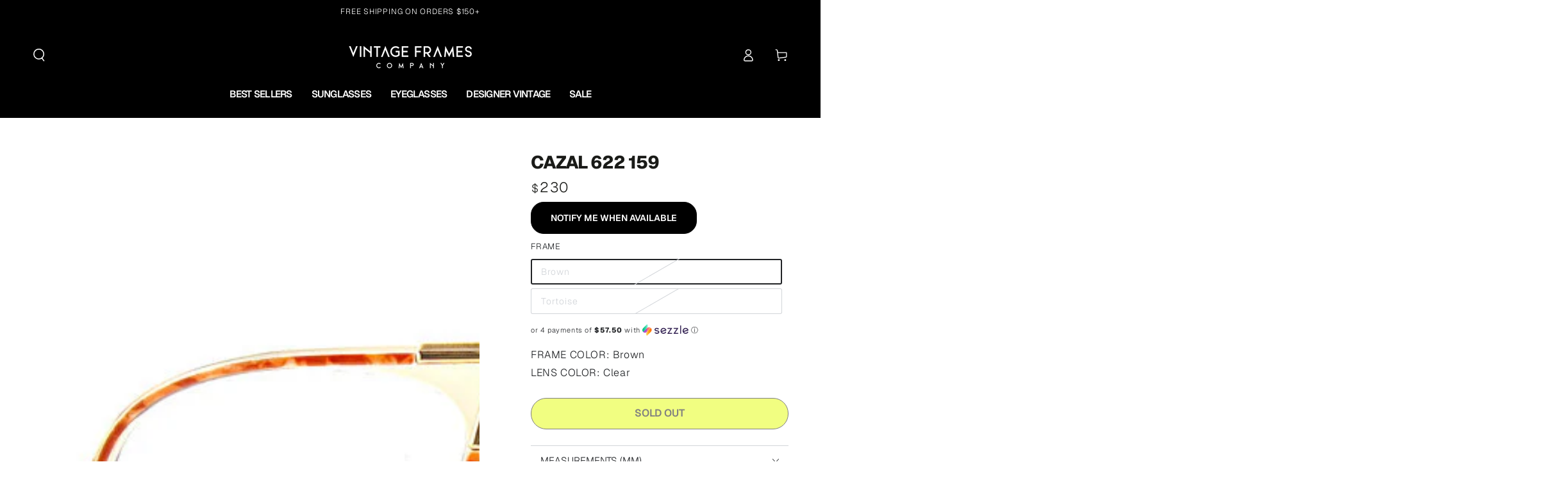

--- FILE ---
content_type: text/html; charset=utf-8
request_url: https://www.vintageframescompany.com/products/cazal-622-159
body_size: 104803
content:
<!doctype html>
<html class="no-js" lang="en">
  <head>
    <meta charset="utf-8">
    <meta http-equiv="X-UA-Compatible" content="IE=edge">
    <meta name="viewport" content="width=device-width,initial-scale=1">
    <meta name="theme-color" content="#000000">
    
      <link rel="canonical" href="https://www.vintageframescompany.com/products/cazal-622-159">
    
    <link rel="preconnect" href="https://cdn.shopify.com" crossorigin><link rel="icon" type="image/png" href="//www.vintageframescompany.com/cdn/shop/files/VFC-Favicon-2024.png?crop=center&height=32&v=1717798222&width=32"><link rel="preconnect" href="https://fonts.shopifycdn.com" crossorigin><title>
      Cazal 622 159
 &ndash; Vintage Frames Company</title><meta name="description" content="When it comes to vintage sunglasses, Cazal will undisputedly be considered as one of the most, if not the most important contender in the eyewear industry. Regardless of the fact that Cazal is home based in Germany, their impact in the American Hip Hop industry is enormous. Cazal&#39;s extravagant collections and the high ">
      

<meta property="og:site_name" content="Vintage Frames Company">
<meta property="og:url" content="https://www.vintageframescompany.com/products/cazal-622-159">
<meta property="og:title" content="Cazal 622 159">
<meta property="og:type" content="product">
<meta property="og:description" content="When it comes to vintage sunglasses, Cazal will undisputedly be considered as one of the most, if not the most important contender in the eyewear industry. Regardless of the fact that Cazal is home based in Germany, their impact in the American Hip Hop industry is enormous. Cazal&#39;s extravagant collections and the high "><meta property="og:image" content="http://www.vintageframescompany.com/cdn/shop/products/Vintage-Cazal-622-159-Sunglasses.jpeg?v=1762525441">
  <meta property="og:image:secure_url" content="https://www.vintageframescompany.com/cdn/shop/products/Vintage-Cazal-622-159-Sunglasses.jpeg?v=1762525441">
  <meta property="og:image:width" content="640">
  <meta property="og:image:height" content="480"><meta property="og:price:amount" content="230">
  <meta property="og:price:currency" content="USD"><meta name="twitter:site" content="@https://x.com/VINTAGEFRAMES"><meta name="twitter:card" content="summary_large_image">
<meta name="twitter:title" content="Cazal 622 159">
<meta name="twitter:description" content="When it comes to vintage sunglasses, Cazal will undisputedly be considered as one of the most, if not the most important contender in the eyewear industry. Regardless of the fact that Cazal is home based in Germany, their impact in the American Hip Hop industry is enormous. Cazal&#39;s extravagant collections and the high ">

    

    <script src="//www.vintageframescompany.com/cdn/shop/t/230/assets/vendor-v4.js" defer="defer"></script>
    <script src="//www.vintageframescompany.com/cdn/shop/t/230/assets/pubsub.js?v=104623417541739052901759430750" defer="defer"></script>
    <script src="//www.vintageframescompany.com/cdn/shop/t/230/assets/global.js?v=91536159959468890821759430742" defer="defer"></script>

    <script>window.performance && window.performance.mark && window.performance.mark('shopify.content_for_header.start');</script><meta name="google-site-verification" content="UZK59r-e-CvWNNdZd3znZ5JWxD2o3ZRSMIVA2pkax0E">
<meta id="shopify-digital-wallet" name="shopify-digital-wallet" content="/2553587/digital_wallets/dialog">
<meta name="shopify-checkout-api-token" content="a78a21ad60d73c7b792b595fca90efaf">
<link rel="alternate" type="application/json+oembed" href="https://www.vintageframescompany.com/products/cazal-622-159.oembed">
<script async="async" src="/checkouts/internal/preloads.js?locale=en-US"></script>
<link rel="preconnect" href="https://shop.app" crossorigin="anonymous">
<script async="async" src="https://shop.app/checkouts/internal/preloads.js?locale=en-US&shop_id=2553587" crossorigin="anonymous"></script>
<script id="apple-pay-shop-capabilities" type="application/json">{"shopId":2553587,"countryCode":"CA","currencyCode":"USD","merchantCapabilities":["supports3DS"],"merchantId":"gid:\/\/shopify\/Shop\/2553587","merchantName":"Vintage Frames Company","requiredBillingContactFields":["postalAddress","email","phone"],"requiredShippingContactFields":["postalAddress","email","phone"],"shippingType":"shipping","supportedNetworks":["visa","masterCard","amex","discover","jcb"],"total":{"type":"pending","label":"Vintage Frames Company","amount":"1.00"},"shopifyPaymentsEnabled":true,"supportsSubscriptions":true}</script>
<script id="shopify-features" type="application/json">{"accessToken":"a78a21ad60d73c7b792b595fca90efaf","betas":["rich-media-storefront-analytics"],"domain":"www.vintageframescompany.com","predictiveSearch":true,"shopId":2553587,"locale":"en"}</script>
<script>var Shopify = Shopify || {};
Shopify.shop = "vintageframescompany.myshopify.com";
Shopify.locale = "en";
Shopify.currency = {"active":"USD","rate":"1.0"};
Shopify.country = "US";
Shopify.theme = {"name":"BE YOURS - Fall Essentials 2025","id":145025269871,"schema_name":"Be Yours","schema_version":"7.1.1","theme_store_id":1399,"role":"main"};
Shopify.theme.handle = "null";
Shopify.theme.style = {"id":null,"handle":null};
Shopify.cdnHost = "www.vintageframescompany.com/cdn";
Shopify.routes = Shopify.routes || {};
Shopify.routes.root = "/";</script>
<script type="module">!function(o){(o.Shopify=o.Shopify||{}).modules=!0}(window);</script>
<script>!function(o){function n(){var o=[];function n(){o.push(Array.prototype.slice.apply(arguments))}return n.q=o,n}var t=o.Shopify=o.Shopify||{};t.loadFeatures=n(),t.autoloadFeatures=n()}(window);</script>
<script>
  window.ShopifyPay = window.ShopifyPay || {};
  window.ShopifyPay.apiHost = "shop.app\/pay";
  window.ShopifyPay.redirectState = null;
</script>
<script id="shop-js-analytics" type="application/json">{"pageType":"product"}</script>
<script defer="defer" async type="module" src="//www.vintageframescompany.com/cdn/shopifycloud/shop-js/modules/v2/client.init-shop-cart-sync_BdyHc3Nr.en.esm.js"></script>
<script defer="defer" async type="module" src="//www.vintageframescompany.com/cdn/shopifycloud/shop-js/modules/v2/chunk.common_Daul8nwZ.esm.js"></script>
<script type="module">
  await import("//www.vintageframescompany.com/cdn/shopifycloud/shop-js/modules/v2/client.init-shop-cart-sync_BdyHc3Nr.en.esm.js");
await import("//www.vintageframescompany.com/cdn/shopifycloud/shop-js/modules/v2/chunk.common_Daul8nwZ.esm.js");

  window.Shopify.SignInWithShop?.initShopCartSync?.({"fedCMEnabled":true,"windoidEnabled":true});

</script>
<script>
  window.Shopify = window.Shopify || {};
  if (!window.Shopify.featureAssets) window.Shopify.featureAssets = {};
  window.Shopify.featureAssets['shop-js'] = {"shop-cart-sync":["modules/v2/client.shop-cart-sync_QYOiDySF.en.esm.js","modules/v2/chunk.common_Daul8nwZ.esm.js"],"init-fed-cm":["modules/v2/client.init-fed-cm_DchLp9rc.en.esm.js","modules/v2/chunk.common_Daul8nwZ.esm.js"],"shop-button":["modules/v2/client.shop-button_OV7bAJc5.en.esm.js","modules/v2/chunk.common_Daul8nwZ.esm.js"],"init-windoid":["modules/v2/client.init-windoid_DwxFKQ8e.en.esm.js","modules/v2/chunk.common_Daul8nwZ.esm.js"],"shop-cash-offers":["modules/v2/client.shop-cash-offers_DWtL6Bq3.en.esm.js","modules/v2/chunk.common_Daul8nwZ.esm.js","modules/v2/chunk.modal_CQq8HTM6.esm.js"],"shop-toast-manager":["modules/v2/client.shop-toast-manager_CX9r1SjA.en.esm.js","modules/v2/chunk.common_Daul8nwZ.esm.js"],"init-shop-email-lookup-coordinator":["modules/v2/client.init-shop-email-lookup-coordinator_UhKnw74l.en.esm.js","modules/v2/chunk.common_Daul8nwZ.esm.js"],"pay-button":["modules/v2/client.pay-button_DzxNnLDY.en.esm.js","modules/v2/chunk.common_Daul8nwZ.esm.js"],"avatar":["modules/v2/client.avatar_BTnouDA3.en.esm.js"],"init-shop-cart-sync":["modules/v2/client.init-shop-cart-sync_BdyHc3Nr.en.esm.js","modules/v2/chunk.common_Daul8nwZ.esm.js"],"shop-login-button":["modules/v2/client.shop-login-button_D8B466_1.en.esm.js","modules/v2/chunk.common_Daul8nwZ.esm.js","modules/v2/chunk.modal_CQq8HTM6.esm.js"],"init-customer-accounts-sign-up":["modules/v2/client.init-customer-accounts-sign-up_C8fpPm4i.en.esm.js","modules/v2/client.shop-login-button_D8B466_1.en.esm.js","modules/v2/chunk.common_Daul8nwZ.esm.js","modules/v2/chunk.modal_CQq8HTM6.esm.js"],"init-shop-for-new-customer-accounts":["modules/v2/client.init-shop-for-new-customer-accounts_CVTO0Ztu.en.esm.js","modules/v2/client.shop-login-button_D8B466_1.en.esm.js","modules/v2/chunk.common_Daul8nwZ.esm.js","modules/v2/chunk.modal_CQq8HTM6.esm.js"],"init-customer-accounts":["modules/v2/client.init-customer-accounts_dRgKMfrE.en.esm.js","modules/v2/client.shop-login-button_D8B466_1.en.esm.js","modules/v2/chunk.common_Daul8nwZ.esm.js","modules/v2/chunk.modal_CQq8HTM6.esm.js"],"shop-follow-button":["modules/v2/client.shop-follow-button_CkZpjEct.en.esm.js","modules/v2/chunk.common_Daul8nwZ.esm.js","modules/v2/chunk.modal_CQq8HTM6.esm.js"],"lead-capture":["modules/v2/client.lead-capture_BntHBhfp.en.esm.js","modules/v2/chunk.common_Daul8nwZ.esm.js","modules/v2/chunk.modal_CQq8HTM6.esm.js"],"checkout-modal":["modules/v2/client.checkout-modal_CfxcYbTm.en.esm.js","modules/v2/chunk.common_Daul8nwZ.esm.js","modules/v2/chunk.modal_CQq8HTM6.esm.js"],"shop-login":["modules/v2/client.shop-login_Da4GZ2H6.en.esm.js","modules/v2/chunk.common_Daul8nwZ.esm.js","modules/v2/chunk.modal_CQq8HTM6.esm.js"],"payment-terms":["modules/v2/client.payment-terms_MV4M3zvL.en.esm.js","modules/v2/chunk.common_Daul8nwZ.esm.js","modules/v2/chunk.modal_CQq8HTM6.esm.js"]};
</script>
<script>(function() {
  var isLoaded = false;
  function asyncLoad() {
    if (isLoaded) return;
    isLoaded = true;
    var urls = ["https:\/\/schemaplusfiles.s3.amazonaws.com\/loader.min.js?shop=vintageframescompany.myshopify.com","https:\/\/shopify-widget.route.com\/shopify.widget.js?shop=vintageframescompany.myshopify.com","https:\/\/config.gorgias.chat\/bundle-loader\/01GYCC7ATTHV9NQ4Z18BZNZ6E0?source=shopify1click\u0026shop=vintageframescompany.myshopify.com","https:\/\/sdk.postscript.io\/sdk-script-loader.bundle.js?shopId=24498\u0026shop=vintageframescompany.myshopify.com","https:\/\/connect.nosto.com\/script\/shopify\/market\/init.js?merchant=shopify-2553587\u0026shop=vintageframescompany.myshopify.com","https:\/\/cdn.9gtb.com\/loader.js?g_cvt_id=a85243da-8db1-42a3-b3ee-40c4e6ffda82\u0026shop=vintageframescompany.myshopify.com","https:\/\/dr4qe3ddw9y32.cloudfront.net\/awin-shopify-integration-code.js?aid=121994\u0026v=shopifyApp_5.2.5\u0026ts=1765813252516\u0026shop=vintageframescompany.myshopify.com","https:\/\/service.goaudience.com\/cdn\/pixel-loader.js?label=468\u0026webhook=https:\/\/service.goaudience.com\u0026shop=vintageframescompany.myshopify.com","https:\/\/service.goaudience.com\/cdn\/capture-events.js?label=468\u0026webhook=https:\/\/service.goaudience.com\u0026shop=vintageframescompany.myshopify.com"];
    for (var i = 0; i < urls.length; i++) {
      var s = document.createElement('script');
      s.type = 'text/javascript';
      s.async = true;
      s.src = urls[i];
      var x = document.getElementsByTagName('script')[0];
      x.parentNode.insertBefore(s, x);
    }
  };
  if(window.attachEvent) {
    window.attachEvent('onload', asyncLoad);
  } else {
    window.addEventListener('load', asyncLoad, false);
  }
})();</script>
<script id="__st">var __st={"a":2553587,"offset":-18000,"reqid":"f0de1b3e-9b95-424b-a36c-79cc420a1dfd-1768993655","pageurl":"www.vintageframescompany.com\/products\/cazal-622-159","u":"e69d49f59303","p":"product","rtyp":"product","rid":180927373};</script>
<script>window.ShopifyPaypalV4VisibilityTracking = true;</script>
<script id="captcha-bootstrap">!function(){'use strict';const t='contact',e='account',n='new_comment',o=[[t,t],['blogs',n],['comments',n],[t,'customer']],c=[[e,'customer_login'],[e,'guest_login'],[e,'recover_customer_password'],[e,'create_customer']],r=t=>t.map((([t,e])=>`form[action*='/${t}']:not([data-nocaptcha='true']) input[name='form_type'][value='${e}']`)).join(','),a=t=>()=>t?[...document.querySelectorAll(t)].map((t=>t.form)):[];function s(){const t=[...o],e=r(t);return a(e)}const i='password',u='form_key',d=['recaptcha-v3-token','g-recaptcha-response','h-captcha-response',i],f=()=>{try{return window.sessionStorage}catch{return}},m='__shopify_v',_=t=>t.elements[u];function p(t,e,n=!1){try{const o=window.sessionStorage,c=JSON.parse(o.getItem(e)),{data:r}=function(t){const{data:e,action:n}=t;return t[m]||n?{data:e,action:n}:{data:t,action:n}}(c);for(const[e,n]of Object.entries(r))t.elements[e]&&(t.elements[e].value=n);n&&o.removeItem(e)}catch(o){console.error('form repopulation failed',{error:o})}}const l='form_type',E='cptcha';function T(t){t.dataset[E]=!0}const w=window,h=w.document,L='Shopify',v='ce_forms',y='captcha';let A=!1;((t,e)=>{const n=(g='f06e6c50-85a8-45c8-87d0-21a2b65856fe',I='https://cdn.shopify.com/shopifycloud/storefront-forms-hcaptcha/ce_storefront_forms_captcha_hcaptcha.v1.5.2.iife.js',D={infoText:'Protected by hCaptcha',privacyText:'Privacy',termsText:'Terms'},(t,e,n)=>{const o=w[L][v],c=o.bindForm;if(c)return c(t,g,e,D).then(n);var r;o.q.push([[t,g,e,D],n]),r=I,A||(h.body.append(Object.assign(h.createElement('script'),{id:'captcha-provider',async:!0,src:r})),A=!0)});var g,I,D;w[L]=w[L]||{},w[L][v]=w[L][v]||{},w[L][v].q=[],w[L][y]=w[L][y]||{},w[L][y].protect=function(t,e){n(t,void 0,e),T(t)},Object.freeze(w[L][y]),function(t,e,n,w,h,L){const[v,y,A,g]=function(t,e,n){const i=e?o:[],u=t?c:[],d=[...i,...u],f=r(d),m=r(i),_=r(d.filter((([t,e])=>n.includes(e))));return[a(f),a(m),a(_),s()]}(w,h,L),I=t=>{const e=t.target;return e instanceof HTMLFormElement?e:e&&e.form},D=t=>v().includes(t);t.addEventListener('submit',(t=>{const e=I(t);if(!e)return;const n=D(e)&&!e.dataset.hcaptchaBound&&!e.dataset.recaptchaBound,o=_(e),c=g().includes(e)&&(!o||!o.value);(n||c)&&t.preventDefault(),c&&!n&&(function(t){try{if(!f())return;!function(t){const e=f();if(!e)return;const n=_(t);if(!n)return;const o=n.value;o&&e.removeItem(o)}(t);const e=Array.from(Array(32),(()=>Math.random().toString(36)[2])).join('');!function(t,e){_(t)||t.append(Object.assign(document.createElement('input'),{type:'hidden',name:u})),t.elements[u].value=e}(t,e),function(t,e){const n=f();if(!n)return;const o=[...t.querySelectorAll(`input[type='${i}']`)].map((({name:t})=>t)),c=[...d,...o],r={};for(const[a,s]of new FormData(t).entries())c.includes(a)||(r[a]=s);n.setItem(e,JSON.stringify({[m]:1,action:t.action,data:r}))}(t,e)}catch(e){console.error('failed to persist form',e)}}(e),e.submit())}));const S=(t,e)=>{t&&!t.dataset[E]&&(n(t,e.some((e=>e===t))),T(t))};for(const o of['focusin','change'])t.addEventListener(o,(t=>{const e=I(t);D(e)&&S(e,y())}));const B=e.get('form_key'),M=e.get(l),P=B&&M;t.addEventListener('DOMContentLoaded',(()=>{const t=y();if(P)for(const e of t)e.elements[l].value===M&&p(e,B);[...new Set([...A(),...v().filter((t=>'true'===t.dataset.shopifyCaptcha))])].forEach((e=>S(e,t)))}))}(h,new URLSearchParams(w.location.search),n,t,e,['guest_login'])})(!0,!0)}();</script>
<script integrity="sha256-4kQ18oKyAcykRKYeNunJcIwy7WH5gtpwJnB7kiuLZ1E=" data-source-attribution="shopify.loadfeatures" defer="defer" src="//www.vintageframescompany.com/cdn/shopifycloud/storefront/assets/storefront/load_feature-a0a9edcb.js" crossorigin="anonymous"></script>
<script crossorigin="anonymous" defer="defer" src="//www.vintageframescompany.com/cdn/shopifycloud/storefront/assets/shopify_pay/storefront-65b4c6d7.js?v=20250812"></script>
<script data-source-attribution="shopify.dynamic_checkout.dynamic.init">var Shopify=Shopify||{};Shopify.PaymentButton=Shopify.PaymentButton||{isStorefrontPortableWallets:!0,init:function(){window.Shopify.PaymentButton.init=function(){};var t=document.createElement("script");t.src="https://www.vintageframescompany.com/cdn/shopifycloud/portable-wallets/latest/portable-wallets.en.js",t.type="module",document.head.appendChild(t)}};
</script>
<script data-source-attribution="shopify.dynamic_checkout.buyer_consent">
  function portableWalletsHideBuyerConsent(e){var t=document.getElementById("shopify-buyer-consent"),n=document.getElementById("shopify-subscription-policy-button");t&&n&&(t.classList.add("hidden"),t.setAttribute("aria-hidden","true"),n.removeEventListener("click",e))}function portableWalletsShowBuyerConsent(e){var t=document.getElementById("shopify-buyer-consent"),n=document.getElementById("shopify-subscription-policy-button");t&&n&&(t.classList.remove("hidden"),t.removeAttribute("aria-hidden"),n.addEventListener("click",e))}window.Shopify?.PaymentButton&&(window.Shopify.PaymentButton.hideBuyerConsent=portableWalletsHideBuyerConsent,window.Shopify.PaymentButton.showBuyerConsent=portableWalletsShowBuyerConsent);
</script>
<script data-source-attribution="shopify.dynamic_checkout.cart.bootstrap">document.addEventListener("DOMContentLoaded",(function(){function t(){return document.querySelector("shopify-accelerated-checkout-cart, shopify-accelerated-checkout")}if(t())Shopify.PaymentButton.init();else{new MutationObserver((function(e,n){t()&&(Shopify.PaymentButton.init(),n.disconnect())})).observe(document.body,{childList:!0,subtree:!0})}}));
</script>
<link id="shopify-accelerated-checkout-styles" rel="stylesheet" media="screen" href="https://www.vintageframescompany.com/cdn/shopifycloud/portable-wallets/latest/accelerated-checkout-backwards-compat.css" crossorigin="anonymous">
<style id="shopify-accelerated-checkout-cart">
        #shopify-buyer-consent {
  margin-top: 1em;
  display: inline-block;
  width: 100%;
}

#shopify-buyer-consent.hidden {
  display: none;
}

#shopify-subscription-policy-button {
  background: none;
  border: none;
  padding: 0;
  text-decoration: underline;
  font-size: inherit;
  cursor: pointer;
}

#shopify-subscription-policy-button::before {
  box-shadow: none;
}

      </style>
<script id="sections-script" data-sections="header" defer="defer" src="//www.vintageframescompany.com/cdn/shop/t/230/compiled_assets/scripts.js?v=28507"></script>
<script>window.performance && window.performance.mark && window.performance.mark('shopify.content_for_header.end');</script>

<style data-shopify>@font-face {
  font-family: Geist;
  font-weight: 300;
  font-style: normal;
  font-display: swap;
  src: url("//www.vintageframescompany.com/cdn/fonts/geist/geist_n3.1fffebd1feaf38de9d015fa327e0d94c80f51bc5.woff2") format("woff2"),
       url("//www.vintageframescompany.com/cdn/fonts/geist/geist_n3.3da9b13d468b506b7fc1cff1a9e513ce84af6a6c.woff") format("woff");
}

  @font-face {
  font-family: Geist;
  font-weight: 600;
  font-style: normal;
  font-display: swap;
  src: url("//www.vintageframescompany.com/cdn/fonts/geist/geist_n6.3f5f79f8722829dcc4ffd7c38b07b803ded204ec.woff2") format("woff2"),
       url("//www.vintageframescompany.com/cdn/fonts/geist/geist_n6.01a09b2610875bfe4af6ce4c7121e612292a33d1.woff") format("woff");
}

  
  
  @font-face {
  font-family: Geist;
  font-weight: 800;
  font-style: normal;
  font-display: swap;
  src: url("//www.vintageframescompany.com/cdn/fonts/geist/geist_n8.de7971e9f75cf0659f109966b949d7741bd7da41.woff2") format("woff2"),
       url("//www.vintageframescompany.com/cdn/fonts/geist/geist_n8.f827f43a8e96d3d36062908000ee9ef0988c3fb2.woff") format("woff");
}

  @font-face {
  font-family: Geist;
  font-weight: 600;
  font-style: normal;
  font-display: swap;
  src: url("//www.vintageframescompany.com/cdn/fonts/geist/geist_n6.3f5f79f8722829dcc4ffd7c38b07b803ded204ec.woff2") format("woff2"),
       url("//www.vintageframescompany.com/cdn/fonts/geist/geist_n6.01a09b2610875bfe4af6ce4c7121e612292a33d1.woff") format("woff");
}


  :root {
    --font-body-family: Geist, sans-serif;
    --font-body-style: normal;
    --font-body-weight: 300;

    --font-heading-family: Geist, sans-serif;
    --font-heading-style: normal;
    --font-heading-weight: 800;

    --font-body-scale: 1.0;
    --font-heading-scale: 1.0;

    --font-navigation-family: var(--font-heading-family);
    --font-navigation-size: 16px;
    --font-navigation-weight: var(--font-heading-weight);
    --font-button-family: var(--font-heading-family);
    --font-button-size: 14px;
    --font-button-baseline: 0rem;
    --font-price-family: var(--font-heading-family);
    --font-price-scale: var(--font-heading-scale);

    --color-base-text: 33, 35, 38;
    --color-base-background: 255, 255, 255;
    --color-base-solid-button-labels: 255, 255, 255;
    --color-base-outline-button-labels: 26, 27, 24;
    --color-base-accent: 0, 0, 0;
    --color-base-heading: 26, 27, 24;
    --color-base-border: 210, 213, 217;
    --color-placeholder: 255, 255, 255;
    --color-overlay: 33, 35, 38;
    --color-keyboard-focus: 135, 173, 245;
    --color-shadow: 168, 232, 226;
    --shadow-opacity: 1;

    --color-background-dark: 235, 235, 235;
    --color-price: #1a1b18;
    --color-sale-price: #d72c0d;
    --color-sale-badge-background: #d72c0d;
    --color-reviews: #ffb503;
    --color-critical: #d72c0d;
    --color-success: #008060;
    --color-highlight: 227, 252, 3;

    --payment-terms-background-color: #ffffff;
    --page-width: 160rem;
    --page-width-margin: 0rem;

    --card-color-scheme: var(--color-placeholder);
    --card-text-alignment: left;
    --card-flex-alignment: flex-left;
    --card-image-padding: 0px;
    --card-border-width: 0px;
    --card-radius: 0px;
    --card-shadow-horizontal-offset: 0px;
    --card-shadow-vertical-offset: 0px;
    
    --button-radius: 20px;
    --button-border-width: 1px;
    --button-shadow-horizontal-offset: 0px;
    --button-shadow-vertical-offset: 0px;

    --spacing-sections-desktop: 0px;
    --spacing-sections-mobile: 0px;

    --gradient-free-ship-progress: radial-gradient(rgba(248, 62, 59, 1), rgba(213, 245, 126, 1) 68%, rgba(46, 234, 1, 1) 100%);
    --gradient-free-ship-complete: radial-gradient(rgba(0, 206, 58, 1) 8%, rgba(0, 206, 58, 1) 47%, rgba(0, 206, 58, 1) 83%);
  }

  *,
  *::before,
  *::after {
    box-sizing: inherit;
  }

  html {
    box-sizing: border-box;
    font-size: calc(var(--font-body-scale) * 62.5%);
    height: 100%;
  }

  body {
    min-height: 100%;
    margin: 0;
    font-size: 1.5rem;
    letter-spacing: 0.06rem;
    line-height: calc(1 + 0.8 / var(--font-body-scale));
    font-family: var(--font-body-family);
    font-style: var(--font-body-style);
    font-weight: var(--font-body-weight);
  }

  @media screen and (min-width: 750px) {
    body {
      font-size: 1.6rem;
    }
  }</style><svg viewBox="0 0 122 53" fill="none" style="display:none;"><defs><path id="hlCircle" d="M119.429 6.64904C100.715 1.62868 55.3088 -4.62247 23.3966 10.5358C-8.5157 25.694 0.331084 39.5052 9.60732 45.0305C18.8835 50.5558 53.0434 57.468 96.7751 45.0305C111.541 40.8309 135.673 24.379 109.087 13.4508C105.147 11.8313 93.2293 8.5924 77.0761 8.5924" stroke="currentColor" stroke-linecap="round" stroke-linejoin="round"></path></defs></svg><link href="//www.vintageframescompany.com/cdn/shop/t/230/assets/base.css?v=160738803219960778191764803732" rel="stylesheet" type="text/css" media="all" /><link rel="preload" as="font" href="//www.vintageframescompany.com/cdn/fonts/geist/geist_n3.1fffebd1feaf38de9d015fa327e0d94c80f51bc5.woff2" type="font/woff2" crossorigin><link rel="preload" as="font" href="//www.vintageframescompany.com/cdn/fonts/geist/geist_n8.de7971e9f75cf0659f109966b949d7741bd7da41.woff2" type="font/woff2" crossorigin><link rel="stylesheet" href="//www.vintageframescompany.com/cdn/shop/t/230/assets/component-predictive-search.css?v=51190052606199581081759430729" media="print" onload="this.media='all'"><link rel="stylesheet" href="//www.vintageframescompany.com/cdn/shop/t/230/assets/component-color-swatches.css?v=103905711642914497571759430719" media="print" onload="this.media='all'"><script>
    document.documentElement.classList.replace('no-js', 'js');
  
    window.theme = window.theme || {};

    theme.routes = {
      root_url: '/',
      cart_url: '/cart',
      cart_add_url: '/cart/add',
      cart_change_url: '/cart/change',
      cart_update_url: '/cart/update',
      search_url: '/search',
      predictive_search_url: '/search/suggest'
    };

    theme.cartStrings = {
      error: `There was an error while updating your cart. Please try again.`,
      quantityError: `You can only add [quantity] of this item to your cart.`
    };

    theme.variantStrings = {
      addToCart: `Add to cart`,
      soldOut: `Sold out`,
      unavailable: `Unavailable`,
      preOrder: `Pre-order`
    };

    theme.accessibilityStrings = {
      imageAvailable: `Image [index] is now available in gallery view`,
      shareSuccess: `Link copied to clipboard!`
    }

    theme.dateStrings = {
      d: `D`,
      day: `Day`,
      days: `Days`,
      hour: `Hour`,
      hours: `Hours`,
      minute: `Min`,
      minutes: `Mins`,
      second: `Sec`,
      seconds: `Secs`
    };theme.shopSettings = {
      moneyFormat: "${{ amount_no_decimals }}",
      isoCode: "USD",
      cartDrawer: false,
      currencyCode: false
    };

    theme.settings = {
      themeName: 'Be Yours',
      themeVersion: '7.1.1',
      agencyId: ''
    };
  </script>
  <meta name="format-detection" content="telephone=no">
<!-- BEGIN app block: shopify://apps/pandectes-gdpr/blocks/banner/58c0baa2-6cc1-480c-9ea6-38d6d559556a -->
  
    
      <!-- TCF is active, scripts are loaded above -->
      
      <script>
        
          window.PandectesSettings = {"store":{"id":2553587,"plan":"basic","theme":"PHIL - OPTIMIZING NON-CRITICAL CSS","primaryLocale":"en","adminMode":false,"headless":false,"storefrontRootDomain":"","checkoutRootDomain":"","storefrontAccessToken":""},"tsPublished":1748355667,"declaration":{"showPurpose":false,"showProvider":false,"showDateGenerated":true},"language":{"unpublished":[],"languageMode":"Single","fallbackLanguage":"en","languageDetection":"browser","languagesSupported":[]},"texts":{"managed":{"headerText":{"en":"We respect your privacy"},"consentText":{"en":"This website uses cookies to ensure you get the best experience."},"linkText":{"en":"Learn more"},"imprintText":{"en":"Imprint"},"googleLinkText":{"en":"Google's Privacy Terms"},"allowButtonText":{"en":"Accept"},"denyButtonText":{"en":"Decline"},"dismissButtonText":{"en":"Ok"},"leaveSiteButtonText":{"en":"Leave this site"},"preferencesButtonText":{"en":"Preferences"},"cookiePolicyText":{"en":"Cookie policy"},"preferencesPopupTitleText":{"en":"Manage consent preferences"},"preferencesPopupIntroText":{"en":"We use cookies to optimize website functionality, analyze the performance, and provide personalized experience to you. Some cookies are essential to make the website operate and function correctly. Those cookies cannot be disabled. In this window you can manage your preference of cookies."},"preferencesPopupSaveButtonText":{"en":"Save preferences"},"preferencesPopupCloseButtonText":{"en":"Close"},"preferencesPopupAcceptAllButtonText":{"en":"Accept all"},"preferencesPopupRejectAllButtonText":{"en":"Reject all"},"cookiesDetailsText":{"en":"Cookies details"},"preferencesPopupAlwaysAllowedText":{"en":"Always allowed"},"accessSectionParagraphText":{"en":"You have the right to request access to your data at any time."},"accessSectionTitleText":{"en":"Data portability"},"accessSectionAccountInfoActionText":{"en":"Personal data"},"accessSectionDownloadReportActionText":{"en":"Request export"},"accessSectionGDPRRequestsActionText":{"en":"Data subject requests"},"accessSectionOrdersRecordsActionText":{"en":"Orders"},"rectificationSectionParagraphText":{"en":"You have the right to request your data to be updated whenever you think it is appropriate."},"rectificationSectionTitleText":{"en":"Data Rectification"},"rectificationCommentPlaceholder":{"en":"Describe what you want to be updated"},"rectificationCommentValidationError":{"en":"Comment is required"},"rectificationSectionEditAccountActionText":{"en":"Request an update"},"erasureSectionTitleText":{"en":"Right to be forgotten"},"erasureSectionParagraphText":{"en":"You have the right to ask all your data to be erased. After that, you will no longer be able to access your account."},"erasureSectionRequestDeletionActionText":{"en":"Request personal data deletion"},"consentDate":{"en":"Consent date"},"consentId":{"en":"Consent ID"},"consentSectionChangeConsentActionText":{"en":"Change consent preference"},"consentSectionConsentedText":{"en":"You consented to the cookies policy of this website on"},"consentSectionNoConsentText":{"en":"You have not consented to the cookies policy of this website."},"consentSectionTitleText":{"en":"Your cookie consent"},"consentStatus":{"en":"Consent preference"},"confirmationFailureMessage":{"en":"Your request was not verified. Please try again and if problem persists, contact store owner for assistance"},"confirmationFailureTitle":{"en":"A problem occurred"},"confirmationSuccessMessage":{"en":"We will soon get back to you as to your request."},"confirmationSuccessTitle":{"en":"Your request is verified"},"guestsSupportEmailFailureMessage":{"en":"Your request was not submitted. Please try again and if problem persists, contact store owner for assistance."},"guestsSupportEmailFailureTitle":{"en":"A problem occurred"},"guestsSupportEmailPlaceholder":{"en":"E-mail address"},"guestsSupportEmailSuccessMessage":{"en":"If you are registered as a customer of this store, you will soon receive an email with instructions on how to proceed."},"guestsSupportEmailSuccessTitle":{"en":"Thank you for your request"},"guestsSupportEmailValidationError":{"en":"Email is not valid"},"guestsSupportInfoText":{"en":"Please login with your customer account to further proceed."},"submitButton":{"en":"Submit"},"submittingButton":{"en":"Submitting..."},"cancelButton":{"en":"Cancel"},"declIntroText":{"en":"We use cookies to optimize website functionality, analyze the performance, and provide personalized experience to you. Some cookies are essential to make the website operate and function correctly. Those cookies cannot be disabled. In this window you can manage your preference of cookies."},"declName":{"en":"Name"},"declPurpose":{"en":"Purpose"},"declType":{"en":"Type"},"declRetention":{"en":"Retention"},"declProvider":{"en":"Provider"},"declFirstParty":{"en":"First-party"},"declThirdParty":{"en":"Third-party"},"declSeconds":{"en":"seconds"},"declMinutes":{"en":"minutes"},"declHours":{"en":"hours"},"declDays":{"en":"days"},"declMonths":{"en":"months"},"declYears":{"en":"years"},"declSession":{"en":"Session"},"declDomain":{"en":"Domain"},"declPath":{"en":"Path"}},"categories":{"strictlyNecessaryCookiesTitleText":{"en":"Strictly necessary cookies"},"strictlyNecessaryCookiesDescriptionText":{"en":"These cookies are essential in order to enable you to move around the website and use its features, such as accessing secure areas of the website. The website cannot function properly without these cookies."},"functionalityCookiesTitleText":{"en":"Functional cookies"},"functionalityCookiesDescriptionText":{"en":"These cookies enable the site to provide enhanced functionality and personalisation. They may be set by us or by third party providers whose services we have added to our pages. If you do not allow these cookies then some or all of these services may not function properly."},"performanceCookiesTitleText":{"en":"Performance cookies"},"performanceCookiesDescriptionText":{"en":"These cookies enable us to monitor and improve the performance of our website. For example, they allow us to count visits, identify traffic sources and see which parts of the site are most popular."},"targetingCookiesTitleText":{"en":"Targeting cookies"},"targetingCookiesDescriptionText":{"en":"These cookies may be set through our site by our advertising partners. They may be used by those companies to build a profile of your interests and show you relevant adverts on other sites.    They do not store directly personal information, but are based on uniquely identifying your browser and internet device. If you do not allow these cookies, you will experience less targeted advertising."},"unclassifiedCookiesTitleText":{"en":"Unclassified cookies"},"unclassifiedCookiesDescriptionText":{"en":"Unclassified cookies are cookies that we are in the process of classifying, together with the providers of individual cookies."}},"auto":{}},"library":{"previewMode":false,"fadeInTimeout":0,"defaultBlocked":7,"showLink":true,"showImprintLink":false,"showGoogleLink":false,"enabled":true,"cookie":{"expiryDays":365,"secure":true},"dismissOnScroll":false,"dismissOnWindowClick":false,"dismissOnTimeout":false,"palette":{"popup":{"background":"#000000","backgroundForCalculations":{"a":1,"b":0,"g":0,"r":0},"text":"#E3FC03"},"button":{"background":"transparent","backgroundForCalculations":{"a":1,"b":255,"g":255,"r":255},"text":"#E3FC03","textForCalculation":{"a":1,"b":3,"g":252,"r":227},"border":"#E3FC03"}},"content":{"href":"https://www.vintageframescompany.com/pages/privacy-policy","imprintHref":"/","close":"&#10005;","target":"","logo":""},"window":"<div role=\"dialog\" aria-live=\"polite\" aria-label=\"cookieconsent\" aria-describedby=\"cookieconsent:desc\" id=\"pandectes-banner\" class=\"cc-window-wrapper cc-bottom-wrapper\"><div class=\"pd-cookie-banner-window cc-window {{classes}}\"><!--googleoff: all-->{{children}}<!--googleon: all--></div></div>","compliance":{"opt-both":"<div class=\"cc-compliance cc-highlight\">{{deny}}{{allow}}</div>"},"type":"opt-both","layouts":{"basic":"{{messagelink}}{{compliance}}{{close}}"},"position":"bottom","theme":"wired","revokable":false,"animateRevokable":false,"revokableReset":false,"revokableLogoUrl":"https://vintageframescompany.myshopify.com/cdn/shop/files/pandectes-reopen-logo.png","revokablePlacement":"bottom-left","revokableMarginHorizontal":15,"revokableMarginVertical":15,"static":false,"autoAttach":true,"hasTransition":true,"blacklistPage":[""],"elements":{"close":"<button aria-label=\"close\" type=\"button\" tabindex=\"0\" class=\"cc-close\">{{close}}</button>","dismiss":"<button type=\"button\" tabindex=\"0\" class=\"cc-btn cc-btn-decision cc-dismiss\">{{dismiss}}</button>","allow":"<button type=\"button\" tabindex=\"0\" class=\"cc-btn cc-btn-decision cc-allow\">{{allow}}</button>","deny":"<button type=\"button\" tabindex=\"0\" class=\"cc-btn cc-btn-decision cc-deny\">{{deny}}</button>","preferences":"<button tabindex=\"0\" type=\"button\" class=\"cc-btn cc-settings\" onclick=\"Pandectes.fn.openPreferences()\">{{preferences}}</button>"}},"geolocation":{"brOnly":true,"caOnly":false,"euOnly":true,"jpOnly":true,"thOnly":true,"canadaOnly":false,"globalVisibility":false},"dsr":{"guestsSupport":false,"accessSectionDownloadReportAuto":false},"banner":{"resetTs":1682414617,"extraCss":"        .cc-banner-logo {max-width: 24em!important;}    @media(min-width: 768px) {.cc-window.cc-floating{max-width: 24em!important;width: 24em!important;}}    .cc-message, .pd-cookie-banner-window .cc-header, .cc-logo {text-align: left}    .cc-window-wrapper{z-index: 2147483647;}    .cc-window{z-index: 2147483647;font-family: inherit;}    .pd-cookie-banner-window .cc-header{font-family: inherit;}    .pd-cp-ui{font-family: inherit; background-color: #000000;color:#E3FC03;}    button.pd-cp-btn, a.pd-cp-btn{}    input + .pd-cp-preferences-slider{background-color: rgba(227, 252, 3, 0.3)}    .pd-cp-scrolling-section::-webkit-scrollbar{background-color: rgba(227, 252, 3, 0.3)}    input:checked + .pd-cp-preferences-slider{background-color: rgba(227, 252, 3, 1)}    .pd-cp-scrolling-section::-webkit-scrollbar-thumb {background-color: rgba(227, 252, 3, 1)}    .pd-cp-ui-close{color:#E3FC03;}    .pd-cp-preferences-slider:before{background-color: #000000}    .pd-cp-title:before {border-color: #E3FC03!important}    .pd-cp-preferences-slider{background-color:#E3FC03}    .pd-cp-toggle{color:#E3FC03!important}    @media(max-width:699px) {.pd-cp-ui-close-top svg {fill: #E3FC03}}    .pd-cp-toggle:hover,.pd-cp-toggle:visited,.pd-cp-toggle:active{color:#E3FC03!important}    .pd-cookie-banner-window {box-shadow: 0 0 18px rgb(0 0 0 / 20%);}  ","customJavascript":{},"showPoweredBy":false,"logoHeight":40,"hybridStrict":false,"cookiesBlockedByDefault":"7","isActive":true,"implicitSavePreferences":false,"cookieIcon":false,"blockBots":false,"showCookiesDetails":true,"hasTransition":true,"blockingPage":false,"showOnlyLandingPage":false,"leaveSiteUrl":"https://www.google.com","linkRespectStoreLang":false},"cookies":{"0":[{"name":"secure_customer_sig","type":"http","domain":"www.vintageframescompany.com","path":"/","provider":"Shopify","firstParty":true,"retention":"1 year(s)","expires":1,"unit":"declYears","purpose":{"en":"Used in connection with customer login."}},{"name":"localization","type":"http","domain":"www.vintageframescompany.com","path":"/","provider":"Shopify","firstParty":true,"retention":"1 year(s)","expires":1,"unit":"declYears","purpose":{"en":"Shopify store localization"}},{"name":"cart_currency","type":"http","domain":"www.vintageframescompany.com","path":"/","provider":"Shopify","firstParty":true,"retention":"14 day(s)","expires":14,"unit":"declDays","purpose":{"en":"Used in connection with shopping cart."}},{"name":"_cmp_a","type":"http","domain":".vintageframescompany.com","path":"/","provider":"Shopify","firstParty":true,"retention":"24 hour(s)","expires":24,"unit":"declHours","purpose":{"en":"Used for managing customer privacy settings."}},{"name":"shopify_pay_redirect","type":"http","domain":"www.vintageframescompany.com","path":"/","provider":"Shopify","firstParty":true,"retention":"60 minute(s)","expires":60,"unit":"declMinutes","purpose":{"en":"Used in connection with checkout."}},{"name":"keep_alive","type":"http","domain":"www.vintageframescompany.com","path":"/","provider":"Shopify","firstParty":true,"retention":"30 minute(s)","expires":30,"unit":"declMinutes","purpose":{"en":"Used in connection with buyer localization."}},{"name":"cart","type":"http","domain":"www.vintageframescompany.com","path":"/","provider":"Shopify","firstParty":true,"retention":"14 day(s)","expires":14,"unit":"declDays","purpose":{"en":"Used in connection with shopping cart."}},{"name":"cart_sig","type":"http","domain":"www.vintageframescompany.com","path":"/","provider":"Shopify","firstParty":true,"retention":"14 day(s)","expires":14,"unit":"declDays","purpose":{"en":"Used in connection with checkout."}},{"name":"cart_ts","type":"http","domain":"www.vintageframescompany.com","path":"/","provider":"Shopify","firstParty":true,"retention":"14 day(s)","expires":14,"unit":"declDays","purpose":{"en":"Used in connection with checkout."}},{"name":"cart_ver","type":"http","domain":"www.vintageframescompany.com","path":"/","provider":"Shopify","firstParty":true,"retention":"14 day(s)","expires":14,"unit":"declDays","purpose":{"en":"Used in connection with shopping cart."}},{"name":"_secure_session_id","type":"http","domain":"www.vintageframescompany.com","path":"/","provider":"Shopify","firstParty":true,"retention":"24 hour(s)","expires":24,"unit":"declHours","purpose":{"en":"Used in connection with navigation through a storefront."}}],"1":[{"name":"__utma","type":"http","domain":".vintageframescompany.com","path":"/","provider":"google","firstParty":true,"retention":"1 year(s)","expires":1,"unit":"declYears","purpose":{"en":"Used to distinguish users and sessions."}},{"name":"_hjSessionUser_3111152","type":"http","domain":".vintageframescompany.com","path":"/","provider":"Hotjar","firstParty":true,"retention":"1 year(s)","expires":1,"unit":"declYears","purpose":{"en":"Used by Hotjar to store a unique user ID."}},{"name":"__utmc","type":"http","domain":".vintageframescompany.com","path":"/","provider":"google","firstParty":true,"retention":"Session","expires":-1682414648,"unit":"declSeconds","purpose":{"en":"Used to determine whether the user was in a new session/visit."}},{"name":"__utmz","type":"http","domain":".vintageframescompany.com","path":"/","provider":"google","firstParty":true,"retention":"183 day(s)","expires":183,"unit":"declDays","purpose":{"en":"Stores the traffic source or campaign that explains how the user reached your site."}},{"name":"_hjSession_3111152","type":"http","domain":".vintageframescompany.com","path":"/","provider":"Hotjar","firstParty":true,"retention":"30 minute(s)","expires":30,"unit":"declMinutes","purpose":{"en":"Used by Hotjar to provide functions across pages."}},{"name":"__utmt","type":"http","domain":".vintageframescompany.com","path":"/","provider":"google","firstParty":true,"retention":"10 minute(s)","expires":10,"unit":"declMinutes","purpose":{"en":"Used to throttle request rate."}},{"name":"__utmb","type":"http","domain":".vintageframescompany.com","path":"/","provider":"google","firstParty":true,"retention":"30 minute(s)","expires":30,"unit":"declMinutes","purpose":{"en":"Used to determine new sessions/visits."}}],"2":[{"name":"_orig_referrer","type":"http","domain":".vintageframescompany.com","path":"/","provider":"Shopify","firstParty":true,"retention":"14 day(s)","expires":14,"unit":"declDays","purpose":{"en":"Tracks landing pages."}},{"name":"_shopify_s","type":"http","domain":".vintageframescompany.com","path":"/","provider":"Shopify","firstParty":true,"retention":"30 minute(s)","expires":30,"unit":"declMinutes","purpose":{"en":"Shopify analytics."}},{"name":"_landing_page","type":"http","domain":".vintageframescompany.com","path":"/","provider":"Shopify","firstParty":true,"retention":"14 day(s)","expires":14,"unit":"declDays","purpose":{"en":"Tracks landing pages."}},{"name":"_shopify_y","type":"http","domain":".vintageframescompany.com","path":"/","provider":"Shopify","firstParty":true,"retention":"1 year(s)","expires":1,"unit":"declYears","purpose":{"en":"Shopify analytics."}},{"name":"_y","type":"http","domain":".vintageframescompany.com","path":"/","provider":"Shopify","firstParty":true,"retention":"1 year(s)","expires":1,"unit":"declYears","purpose":{"en":"Shopify analytics."}},{"name":"_s","type":"http","domain":".vintageframescompany.com","path":"/","provider":"Shopify","firstParty":true,"retention":"30 minute(s)","expires":30,"unit":"declMinutes","purpose":{"en":"Shopify analytics."}},{"name":"_shopify_sa_p","type":"http","domain":".vintageframescompany.com","path":"/","provider":"Shopify","firstParty":true,"retention":"30 minute(s)","expires":30,"unit":"declMinutes","purpose":{"en":"Shopify analytics relating to marketing & referrals."}},{"name":"_shopify_sa_t","type":"http","domain":".vintageframescompany.com","path":"/","provider":"Shopify","firstParty":true,"retention":"30 minute(s)","expires":30,"unit":"declMinutes","purpose":{"en":"Shopify analytics relating to marketing & referrals."}},{"name":"_gid","type":"http","domain":".vintageframescompany.com","path":"/","provider":"Google","firstParty":true,"retention":"24 hour(s)","expires":24,"unit":"declHours","purpose":{"en":"Cookie is placed by Google Analytics to count and track pageviews."}},{"name":"_gat","type":"http","domain":".vintageframescompany.com","path":"/","provider":"Google","firstParty":true,"retention":"42 second(s)","expires":42,"unit":"declSeconds","purpose":{"en":"Cookie is placed by Google Analytics to filter requests from bots."}},{"name":"__cf_bm","type":"http","domain":".boldapps.net","path":"/","provider":"CloudFlare","firstParty":true,"retention":"30 minute(s)","expires":30,"unit":"declMinutes","purpose":{"en":"Used to manage incoming traffic that matches criteria associated with bots."}},{"name":"usb_previous_pathname","type":"http","domain":"www.vintageframescompany.com","path":"/","provider":"Hextom","firstParty":true,"retention":"Session","expires":-1682414648,"unit":"declSeconds","purpose":{"en":"Used by Hextom for statistical data."}},{"name":"_ga","type":"http","domain":".vintageframescompany.com","path":"/","provider":"Google","firstParty":true,"retention":"1 year(s)","expires":1,"unit":"declYears","purpose":{"en":"Cookie is set by Google Analytics with unknown functionality"}}],"4":[{"name":"_gcl_au","type":"http","domain":".vintageframescompany.com","path":"/","provider":"Google","firstParty":true,"retention":"90 day(s)","expires":90,"unit":"declDays","purpose":{"en":"Cookie is placed by Google Tag Manager to track conversions."}},{"name":"_fbp","type":"http","domain":".vintageframescompany.com","path":"/","provider":"Facebook","firstParty":true,"retention":"90 day(s)","expires":90,"unit":"declDays","purpose":{"en":"Cookie is placed by Facebook to track visits across websites."}},{"name":"__kla_id","type":"http","domain":"www.vintageframescompany.com","path":"/","provider":"Klaviyo","firstParty":true,"retention":"1 year(s)","expires":1,"unit":"declYears","purpose":{"en":"Tracks when someone clicks through a Klaviyo email to your website"}},{"name":"IDE","type":"http","domain":".doubleclick.net","path":"/","provider":"Google","firstParty":true,"retention":"1 year(s)","expires":1,"unit":"declYears","purpose":{"en":"To measure the visitors’ actions after they click through from an advert. Expires after 1 year."}},{"name":"test_cookie","type":"http","domain":".doubleclick.net","path":"/","provider":"Google","firstParty":true,"retention":"15 minute(s)","expires":15,"unit":"declMinutes","purpose":{"en":"To measure the visitors’ actions after they click through from an advert. Expires after each visit."}}],"8":[{"name":"ssUserId","type":"http","domain":"www.vintageframescompany.com","path":"/","provider":"Unknown","firstParty":true,"retention":"1 year(s)","expires":1,"unit":"declYears","purpose":{"en":""}},{"name":"_isuid","type":"http","domain":"www.vintageframescompany.com","path":"/","provider":"Unknown","firstParty":true,"retention":"1 year(s)","expires":1,"unit":"declYears","purpose":{"en":""}},{"name":"_ttp","type":"http","domain":".tiktok.com","path":"/","provider":"Unknown","firstParty":true,"retention":"1 year(s)","expires":1,"unit":"declYears","purpose":{"en":""}},{"name":"ssSessionIdNamespace","type":"http","domain":"www.vintageframescompany.com","path":"/","provider":"Unknown","firstParty":true,"retention":"Session","expires":-1682414648,"unit":"declSeconds","purpose":{"en":""}},{"name":"2c.cId","type":"http","domain":".vintageframescompany.com","path":"/","provider":"Unknown","firstParty":true,"retention":"1 year(s)","expires":1,"unit":"declYears","purpose":{"en":""}},{"name":"_hjFirstSeen","type":"http","domain":".vintageframescompany.com","path":"/","provider":"Unknown","firstParty":true,"retention":"30 minute(s)","expires":30,"unit":"declMinutes","purpose":{"en":""}},{"name":"_hjIncludedInSessionSample_3111152","type":"http","domain":".vintageframescompany.com","path":"/","provider":"Unknown","firstParty":true,"retention":"2 minute(s)","expires":2,"unit":"declMinutes","purpose":{"en":""}},{"name":"_hjAbsoluteSessionInProgress","type":"http","domain":".vintageframescompany.com","path":"/","provider":"Unknown","firstParty":true,"retention":"30 minute(s)","expires":30,"unit":"declMinutes","purpose":{"en":""}},{"name":"nostojs","type":"http","domain":".vintageframescompany.com","path":"/","provider":"Unknown","firstParty":true,"retention":"1 year(s)","expires":1,"unit":"declYears","purpose":{"en":""}},{"name":"_ttp","type":"http","domain":".vintageframescompany.com","path":"/","provider":"Unknown","firstParty":true,"retention":"1 year(s)","expires":1,"unit":"declYears","purpose":{"en":""}},{"name":"_tt_enable_cookie","type":"http","domain":".vintageframescompany.com","path":"/","provider":"Unknown","firstParty":true,"retention":"1 year(s)","expires":1,"unit":"declYears","purpose":{"en":""}},{"name":"__gads","type":"http","domain":".vintageframescompany.com","path":"/","provider":"Unknown","firstParty":true,"retention":"1 year(s)","expires":1,"unit":"declYears","purpose":{"en":""}},{"name":"__gpi","type":"http","domain":".vintageframescompany.com","path":"/","provider":"Unknown","firstParty":true,"retention":"1 year(s)","expires":1,"unit":"declYears","purpose":{"en":""}},{"name":"NOSTO_SESSION","type":"http","domain":"connect.nosto.com","path":"/","provider":"Unknown","firstParty":true,"retention":"8 hour(s)","expires":8,"unit":"declHours","purpose":{"en":""}},{"name":"AMP_9bdc728a74","type":"http","domain":"www.vintageframescompany.com","path":"/","provider":"Unknown","firstParty":true,"retention":"1 year(s)","expires":1,"unit":"declYears","purpose":{"en":""}},{"name":"_ps_session","type":"http","domain":"www.vintageframescompany.com","path":"/","provider":"Unknown","firstParty":true,"retention":"24 hour(s)","expires":24,"unit":"declHours","purpose":{"en":""}},{"name":"hero-session-7f7cd513-1bfc-490f-816c-8d14ff5b91da","type":"http","domain":".vintageframescompany.com","path":"/","provider":"Unknown","firstParty":true,"retention":"1 year(s)","expires":1,"unit":"declYears","purpose":{"en":""}},{"name":"optiMonkClientId","type":"http","domain":"www.vintageframescompany.com","path":"/","provider":"Unknown","firstParty":true,"retention":"1 year(s)","expires":1,"unit":"declYears","purpose":{"en":""}}]},"blocker":{"isActive":false,"googleConsentMode":{"id":"","analyticsId":"","isActive":false,"adStorageCategory":4,"analyticsStorageCategory":2,"personalizationStorageCategory":1,"functionalityStorageCategory":1,"customEvent":true,"securityStorageCategory":0,"redactData":true,"urlPassthrough":false},"facebookPixel":{"id":"","isActive":false,"ldu":false},"microsoft":{},"rakuten":{"isActive":false,"cmp":false,"ccpa":false},"gpcIsActive":false,"defaultBlocked":7,"patterns":{"whiteList":[],"blackList":{"1":[],"2":[],"4":[],"8":[]},"iframesWhiteList":[],"iframesBlackList":{"1":[],"2":[],"4":[],"8":[]},"beaconsWhiteList":[],"beaconsBlackList":{"1":[],"2":[],"4":[],"8":[]}}}};
        
        window.addEventListener('DOMContentLoaded', function(){
          const script = document.createElement('script');
          
            script.src = "https://cdn.shopify.com/extensions/019bdc07-7fb4-70c4-ad72-a3837152bf63/gdpr-238/assets/pandectes-core.js";
          
          script.defer = true;
          document.body.appendChild(script);
        })
      </script>
    
  


<!-- END app block --><!-- BEGIN app block: shopify://apps/smart-filter-search/blocks/app-embed/5cc1944c-3014-4a2a-af40-7d65abc0ef73 --><link href="https://cdn.shopify.com/extensions/019bdedd-4e57-79a0-b131-b44f39813278/smart-product-filters-613/assets/globo.filter.min.js" as="script" rel="preload">
<link rel="preconnect" href="https://filter-u4.globo.io" crossorigin>
<link rel="dns-prefetch" href="https://filter-u4.globo.io"><link rel="stylesheet" href="https://cdn.shopify.com/extensions/019bdedd-4e57-79a0-b131-b44f39813278/smart-product-filters-613/assets/globo.search.css" media="print" onload="this.media='all'">

<meta id="search_terms_value" content="" />
<!-- BEGIN app snippet: global.variables --><script>
  window.shopCurrency = "USD";
  window.shopCountry = "CA";
  window.shopLanguageCode = "en";

  window.currentCurrency = "USD";
  window.currentCountry = "US";
  window.currentLanguageCode = "en";

  window.shopCustomer = false

  window.useCustomTreeTemplate = true;
  window.useCustomProductTemplate = true;

  window.GloboFilterRequestOrigin = "https://www.vintageframescompany.com";
  window.GloboFilterShopifyDomain = "vintageframescompany.myshopify.com";
  window.GloboFilterSFAT = "";
  window.GloboFilterSFApiVersion = "2025-04";
  window.GloboFilterProxyPath = "/apps/globofilters";
  window.GloboFilterRootUrl = "";
  window.GloboFilterTranslation = {"search":{"suggestions":"Suggestions","collections":"Collections","articles":"Blog Posts","pages":"Pages","product":"Product","products":"Products","view_all":"Search for","view_all_products":"View all products","not_found":"Sorry, nothing found for","product_not_found":"No products were found","no_result_keywords_suggestions_title":"Popular searches","no_result_products_suggestions_title":"However, You may like","zero_character_keywords_suggestions_title":"Suggestions","zero_character_popular_searches_title":"Popular searches","zero_character_products_suggestions_title":"Trending products"},"form":{"heading":"Search products","select":"-- Select --","search":"Search","submit":"Search","clear":"Clear"},"filter":{"filter_by":"Filter By","clear_all":"Clear All","view":"View","clear":"Clear","in_stock":"In Stock","out_of_stock":"Out of Stock","ready_to_ship":"Ready to ship","search":"Search options","choose_values":"Choose values"},"sort":{"sort_by":"Sort By","manually":"Featured","availability_in_stock_first":"Availability","relevance":"Relevance","best_selling":"Best Selling","alphabetically_a_z":"Alphabetically, A-Z","alphabetically_z_a":"Alphabetically, Z-A","price_low_to_high":"Price, low to high","price_high_to_low":"Price, high to low","date_new_to_old":"Date, new to old","date_old_to_new":"Date, old to new","inventory_low_to_high":"Inventory, low to high","inventory_high_to_low":"Inventory, high to low","sale_off":"% Sale off"},"product":{"add_to_cart":"Add to cart","unavailable":"Unavailable","sold_out":"Sold out","sale":null,"load_more":"Load more","limit":"Show","search":"Search products","no_results":"Sorry, there are no products in this collection"},"labels":{"155707":"Price","159384":"Frame Style","160246":"Lens Color","160314":"Frame Color","164286":"Price","164287":"Frame Style","164288":"Lens Color","164289":"Frame Color","164290":"Brand","164318":"Lens Color","164362":"Lens Width (mm)","164403":"Shop by Era","164415":"Lens Width (mm)","164421":"Frame Material","165596":"Price","165597":"Frame Style","165598":"Lens Color","165599":"Frame Color","165600":"Frame Width","165601":"Lens Width (mm)","165602":"Frame Material"}};
  window.isMultiCurrency =true;
  window.globoEmbedFilterAssetsUrl = 'https://cdn.shopify.com/extensions/019bdedd-4e57-79a0-b131-b44f39813278/smart-product-filters-613/assets/';
  window.assetsUrl = window.globoEmbedFilterAssetsUrl;
  window.GloboMoneyFormat = "${{ amount_no_decimals }}";
</script><!-- END app snippet -->
<script type="text/javascript" hs-ignore data-ccm-injected>
document.getElementsByTagName('html')[0].classList.add('spf-filter-loading', 'spf-has-filter');
window.enabledEmbedFilter = true;
window.sortByRelevance = false;
window.moneyFormat = "${{ amount_no_decimals }}";
window.GloboMoneyWithCurrencyFormat = "${{ amount_no_decimals }} USD";
window.filesUrl = '//www.vintageframescompany.com/cdn/shop/files/';
window.GloboThemesInfo ={"126703337583":{"id":126703337583,"name":"Staging Theme Migrate - Backup 05\/03\/2023","theme_store_id":null},"126703370351":{"id":126703370351,"name":"[backup] GO LIVE - Vintage Frames 2023","theme_store_id":null},"126706516079":{"id":126706516079,"name":"[backup - 5\/3\/23] Dev of Staging Theme Migrate ","theme_store_id":null},"126707662959":{"id":126707662959,"name":"Copy of Go Live - 5\/4\/23","theme_store_id":null},"126707925103":{"id":126707925103,"name":"BACKUP Go Live - 5\/4\/23","theme_store_id":null},"126707990639":{"id":126707990639,"name":"Dev of Live -5\/5\/23","theme_store_id":null},"126708678767":{"id":126708678767,"name":"Copy of Go Live - 5\/4\/23","theme_store_id":null},"126709235823":{"id":126709235823,"name":"Staging - DO NOT PUBLISH","theme_store_id":null},"126717231215":{"id":126717231215,"name":"Port of Miami Drop - Phil Fixed News \u0026 Events Bug","theme_store_id":null},"126717263983":{"id":126717263983,"name":"MAY - Phil Fixed: Blog \/ HP Optical \/ PLP Show","theme_store_id":null},"126721556591":{"id":126721556591,"name":"Port of Miami - Go Live","theme_store_id":null},"126722408559":{"id":126722408559,"name":"Copy of Go Live - PHIL TESTING","theme_store_id":null},"126743478383":{"id":126743478383,"name":"Removed OO\u0026CO Assets + AccessiBe Integration","theme_store_id":null},"126753570927":{"id":126753570927,"name":"Copy of Removed OO\u0026CO Assets + AccessiBe Integr...","theme_store_id":null},"126766055535":{"id":126766055535,"name":"Fear and Loathing Drop - Staging","theme_store_id":null},"126768676975":{"id":126768676975,"name":"DEVELOPMENT PHIL \u0026 CHRIS","theme_store_id":null},"126771069039":{"id":126771069039,"name":"Fear \u0026 Loathing Drop - July 2023","theme_store_id":null},"126771331183":{"id":126771331183,"name":"Fear \u0026 Loathing Drop - July 2023 [Okendo WP]","theme_store_id":null},"126772150383":{"id":126772150383,"name":"Copy of Removed OO\u0026CO Assets + AccessiBe Int.. ...","theme_store_id":null},"126772346991":{"id":126772346991,"name":"Fear \u0026 Loathing Drop - July 2023 - EXTEND SDK","theme_store_id":null},"126787354735":{"id":126787354735,"name":"NOSTO - PDP Mod Test CC","theme_store_id":null},"126793678959":{"id":126793678959,"name":"Copy of NOSTO - PDP Mod Test CC","theme_store_id":null},"126801608815":{"id":126801608815,"name":"Copy of NOSTO - PDP Mod Test CC","theme_store_id":null},"126802722927":{"id":126802722927,"name":"Efficient Image Sizing - Mod Test CC","theme_store_id":null},"126810587247":{"id":126810587247,"name":"Copy of NOSTO - PDP Mod Test CC","theme_store_id":null},"126826086511":{"id":126826086511,"name":"Copy of NOSTO - PDP Mod Test CC","theme_store_id":null},"126826152047":{"id":126826152047,"name":"NEW Copy of Copy of NOSTO - PDP Mod Test CC","theme_store_id":null},"127357485167":{"id":127357485167,"name":"Copy of NOSTO - PDP Mod Test CC","theme_store_id":null},"127443337327":{"id":127443337327,"name":"Copy of NOSTO - PDP Mod Test CC","theme_store_id":null},"127840780399":{"id":127840780399,"name":"BFCM 2023 STAGING THEME","theme_store_id":null},"127861260399":{"id":127861260399,"name":"BFCM 2023","theme_store_id":null},"128430801007":{"id":128430801007,"name":"Archived - VF 2.0 (05\/05\/2023 - 07\/06\/2024)","theme_store_id":null},"128663421039":{"id":128663421039,"name":"VFC Dev V3.03.10 DO NOT PUBLISH","theme_store_id":1399,"theme_name":"Be Yours"},"128668237935":{"id":128668237935,"name":"VFC Dev V3.03.11 DO NOT PUBLISH","theme_store_id":1399,"theme_name":"Be Yours"},"128669515887":{"id":128669515887,"name":"VFC Dev V3.03.12 DO NOT PUBLISH","theme_store_id":1399,"theme_name":"Be Yours"},"128705003631":{"id":128705003631,"name":"VFC Dev V3.04.01 DO NOT PUBLISH","theme_store_id":1399,"theme_name":"Be Yours"},"128771620975":{"id":128771620975,"name":"VFC Dev V3.04.02 DO NOT PUBLISH","theme_store_id":1399,"theme_name":"Be Yours"},"128848068719":{"id":128848068719,"name":"VFC Dev V3.04.03 DO NOT PUBLISH","theme_store_id":1399,"theme_name":"Be Yours"},"128849838191":{"id":128849838191,"name":"VFC Dev V3.05.01 DO NOT PUBLISH","theme_store_id":1399,"theme_name":"Be Yours"},"128860586095":{"id":128860586095,"name":"VFC Dev V3.05.02 DO NOT PUBLISH","theme_store_id":1399,"theme_name":"Be Yours"},"128966328431":{"id":128966328431,"name":"VFC Dev V3.05.03 DO NOT PUBLISH","theme_store_id":1399,"theme_name":"Be Yours"},"129050181743":{"id":129050181743,"name":"BACKUP [Jan17] BOXING WEEK 2023","theme_store_id":null},"129154089071":{"id":129154089071,"name":"VFC Dev V3.05.04 DO NOT PUBLISH","theme_store_id":1399,"theme_name":"Be Yours"},"129349976175":{"id":129349976175,"name":"VFC Dev V3.07.01 DO NOT PUBLISH","theme_store_id":1399,"theme_name":"Be Yours"},"129350303855":{"id":129350303855,"name":"VFC Dev V3.08.01 DO NOT PUBLISH","theme_store_id":1399,"theme_name":"Be Yours"},"129444053103":{"id":129444053103,"name":"[BACKUP] Dylan Drop - February","theme_store_id":null},"129571586159":{"id":129571586159,"name":"VFC Dev V3.08.02 DO NOT PUBLISH","theme_store_id":1399,"theme_name":"Be Yours"},"130032173167":{"id":130032173167,"name":"Copy of Dylan Drop - February","theme_store_id":null},"130670887023":{"id":130670887023,"name":"VFC Dev V3.09.01 DO NOT PUBLISH","theme_store_id":1399,"theme_name":"Be Yours"},"130671247471":{"id":130671247471,"name":"ARCHIVED Dev V3.09.02 - PHIL - DO NOT PUBLISH","theme_store_id":1399,"theme_name":"Be Yours"},"130996109423":{"id":130996109423,"name":"Copy of Dylan Drop - February","theme_store_id":null},"131462463599":{"id":131462463599,"name":"VFC Dev V3.09.02 - PHIL 2 - DO NOT PUBLISH","theme_store_id":1399,"theme_name":"Be Yours"},"131495755887":{"id":131495755887,"name":"Copy of Dylan Drop - February","theme_store_id":null},"131678666863":{"id":131678666863,"name":"VFC Dev V3.09.02 - PHIL 3 - DO NOT PUBLISH","theme_store_id":1399,"theme_name":"Be Yours"},"131842015343":{"id":131842015343,"name":"BACKUP VFC Dev V3.09.02 - PHIL 3 - DO NOT PUBLISH","theme_store_id":1399,"theme_name":"Be Yours"},"132179394671":{"id":132179394671,"name":"VFC Dev V3.09.03 - Swatch Mods - DO NOT PUBLISH","theme_store_id":1399,"theme_name":"Be Yours"},"132332978287":{"id":132332978287,"name":"VFC Dev V3.09.04 - Translate - DO NOT...","theme_store_id":1399,"theme_name":"Be Yours"},"132334813295":{"id":132334813295,"name":"VFC V3.09.05 - Go Live","theme_store_id":1399,"theme_name":"Be Yours"},"132493738095":{"id":132493738095,"name":"Backup - VF 3.0 (14\/06\/2024)","theme_store_id":1399,"theme_name":"Be Yours"},"132590272623":{"id":132590272623,"name":"Copy of VFC V3.09.05 - Go Live","theme_store_id":1399,"theme_name":"Be Yours"},"132907040879":{"id":132907040879,"name":"VFC V3.09.05 - Go Live (Aug 12)","theme_store_id":1399,"theme_name":"Be Yours","theme_version":"7.1.1"},"133036834927":{"id":133036834927,"name":"VFC V3.09.07 - Ashley (new updates)","theme_store_id":1399,"theme_name":"Be Yours"},"133785780335":{"id":133785780335,"name":"Copy of VFC V3.09.05 - Go Live (Aug 12)","theme_store_id":1399,"theme_name":"Be Yours"},"134536265839":{"id":134536265839,"name":"Copy of VFC V3.09.05 - Go Live (Aug 12)","theme_store_id":1399,"theme_name":"Be Yours"},"42953900143":{"id":42953900143,"name":"VF Redesign [Noticed] 0.0 - SearchSpring [Gina]","theme_store_id":796,"theme_name":"Debut","theme_version":"6.0.0"},"43906564207":{"id":43906564207,"name":"VF Redesign - v0.1 [variant select fix]","theme_store_id":796,"theme_name":"Debut","theme_version":"6.0.0"},"43969708143":{"id":43969708143,"name":"VF Redesign - v0.1.1 [variant select disable]","theme_store_id":796,"theme_name":"Debut","theme_version":"6.0.0"},"73449242735":{"id":73449242735,"name":"VF - Before SEO Optimizations","theme_store_id":796,"theme_name":"Debut","theme_version":"6.0.0"},"78674362479":{"id":78674362479,"name":"VF - SEO Optimizations - October 2019","theme_store_id":796,"theme_name":"Debut","theme_version":"6.0.0"},"79139831919":{"id":79139831919,"name":"Copy of VF Redesign - v0.1 [variant select fix]","theme_store_id":796,"theme_name":"Debut","theme_version":"6.0.0"},"79805218927":{"id":79805218927,"name":"Redesign | [Bold Options] | 21.Apr.2020","theme_store_id":796,"theme_name":"Debut","theme_version":"6.0.0"},"79956246639":{"id":79956246639,"name":"VF Redesign - v0.1|BOLDPO|Apr25.20","theme_store_id":796,"theme_name":"Debut","theme_version":"6.0.0"},"80395862127":{"id":80395862127,"name":"VF Redesign","theme_store_id":796,"theme_name":"Debut","theme_version":"6.0.0"},"80434430063":{"id":80434430063,"name":"BACKUP DO NOT EDIT","theme_store_id":796,"theme_name":"Debut","theme_version":"6.0.0"},"80496853103":{"id":80496853103,"name":"Copy of VF Redesign - v0.1 [variant select fix]","theme_store_id":796,"theme_name":"Debut","theme_version":"6.0.0"},"80587391087":{"id":80587391087,"name":"Debut","theme_store_id":796,"theme_name":"Debut"},"81844732015":{"id":81844732015,"name":"Launch page - refine style (by Gopomo)","theme_store_id":796,"theme_name":"Debut","theme_version":"6.0.0"},"81882153071":{"id":81882153071,"name":"Custom Appointment Calendar (by Gopomo)","theme_store_id":796,"theme_name":"Debut","theme_version":"6.0.0"},"120126242927":{"id":120126242927,"name":"Discovery - Do not delete or publish 20210225","theme_store_id":796,"theme_name":"Debut","theme_version":"6.0.0"},"120267833455":{"id":120267833455,"name":"Improvement 2021\/ 05 (by Gopomo)","theme_store_id":796,"theme_name":"Debut","theme_version":"6.0.0"},"123533328495":{"id":123533328495,"name":"7\/29 Launch page - refine style (by ...","theme_store_id":796,"theme_name":"Debut","theme_version":"6.0.0"},"123563901039":{"id":123563901039,"name":"2021\/8 Development (By Graphite)","theme_store_id":796,"theme_name":"Debut","theme_version":"6.0.0"},"125766336623":{"id":125766336623,"name":"ARD Sept 2021","theme_store_id":796,"theme_name":"Debut","theme_version":"6.0.0"},"125781868655":{"id":125781868655,"name":"AH Sept 2021","theme_store_id":796,"theme_name":"Debut","theme_version":"6.0.0"},"126056726639":{"id":126056726639,"name":"ARD Sept 2021 [Okendo Reviews]","theme_store_id":796,"theme_name":"Debut","theme_version":"6.0.0"},"126171742319":{"id":126171742319,"name":"ARD Sept 2021 [Okendo Reviews V2]","theme_store_id":796,"theme_name":"Debut","theme_version":"6.0.0"},"126289281135":{"id":126289281135,"name":"ARD Sept 2021 [Okendo Reviews V3]","theme_store_id":796,"theme_name":"Debut","theme_version":"6.0.0"},"126382866543":{"id":126382866543,"name":"ARD Sept 2021 [Okendo Reviews V3] - RouteTest","theme_store_id":796,"theme_name":"Debut","theme_version":"6.0.0"},"126402265199":{"id":126402265199,"name":"Copy of ARD Sept 2021 [Okendo Reviews V3]","theme_store_id":796,"theme_name":"Debut","theme_version":"6.0.0"},"126403641455":{"id":126403641455,"name":"ARD Sept 2021 [Okendo Reviews V3]--RouteTest","theme_store_id":796,"theme_name":"Debut","theme_version":"6.0.0"},"126542119023":{"id":126542119023,"name":"Copy of ARD Sept 2021 [Okendo Reviews V3]","theme_store_id":796,"theme_name":"Debut","theme_version":"6.0.0"},"126542282863":{"id":126542282863,"name":"Copy of ARD Sept 2021 [Okendo Reviews V3]","theme_store_id":796,"theme_name":"Debut","theme_version":"6.0.0"},"126571577455":{"id":126571577455,"name":"Sept 2021 [Okendo Reviews V3] + Novel","theme_store_id":796,"theme_name":"Debut","theme_version":"6.0.0"},"126575706223":{"id":126575706223,"name":"Boxing Week Promo","theme_store_id":796,"theme_name":"Debut","theme_version":"6.0.0"},"126676435055":{"id":126676435055,"name":"GO LIVE - Vintage Frames 2023","theme_store_id":null},"126684168303":{"id":126684168303,"name":"Staging Theme Migrate [BACKUP]","theme_store_id":null},"126694391919":{"id":126694391919,"name":"Go Live - 5\/4\/23","theme_store_id":null},"126694785135":{"id":126694785135,"name":"[TEST] Staging Theme Migrate - DO NOT PUBLISH","theme_store_id":null},"126694948975":{"id":126694948975,"name":"Staging Theme Migrate - Backup 20230425","theme_store_id":null}};



var GloboEmbedFilterConfig = {
api: {filterUrl: "https://filter-u4.globo.io/filter",searchUrl: "https://filter-u4.globo.io/search", url: "https://filter-u4.globo.io"},
shop: {
name: "Vintage Frames Company",
url: "https://www.vintageframescompany.com",
domain: "vintageframescompany.myshopify.com",
locale: "en",
cur_locale: "en",
predictive_search_url: "/search/suggest",
country_code: "CA",
root_url: "",
cart_url: "/cart",
search_url: "/search",
cart_add_url: "/cart/add",
search_terms_value: "",
product_image: {width: 360, height: 360},
no_image_url: "https://cdn.shopify.com/s/images/themes/product-1.png",
swatches: {"product:metafield:custom:frame_color":{"black":{"mode":1,"color_1":"rgba(0, 0, 0, 1)"},"blue":{"mode":1,"color_1":"rgba(3, 115, 251, 1)"},"brown":{"mode":1,"color_1":"rgba(125, 62, 6, 1)"},"clear":{"mode":1,"color_1":"rgba(248, 246, 246, 1)"},"gold":{"mode":1,"color_1":"rgba(255, 215, 0, 1)"},"gray":{"mode":1,"color_1":"rgba(142, 142, 142, 1)"},"green":{"mode":1,"color_1":"rgba(5, 156, 18, 1)"},"purple":{"mode":1,"color_1":"rgba(121, 75, 230, 1)"},"red":{"mode":1,"color_1":"rgba(248, 2, 2, 1)"},"rose":{"mode":1,"color_1":"rgba(248, 191, 191, 1)"},"silver":{"mode":1,"color_1":"rgba(204, 203, 203, 1)"},"white":{"mode":1,"color_1":"rgba(255, 255, 255, 1)"},"yellow":{"mode":1,"color_1":"rgba(251, 249, 5, 1)"}},"tag":{"frame style:shield":{"mode":3,"image":"https://d2pdhcylii8n43.cloudfront.net/storage/swatch/v_6579/frame-style-shield.png?v=1715806751"},"frame style:square":{"mode":3,"image":"https://d2pdhcylii8n43.cloudfront.net/storage/swatch/v_6579/frame-style-square.png?v=1715806751"},"frame style:editorial":{"mode":3,"image":"https://d2pdhcylii8n43.cloudfront.net/storage/swatch/v_6579/frame-style-editorial.png?v=1715806932"},"frame style:half rim":{"mode":3,"image":"https://d2pdhcylii8n43.cloudfront.net/storage/swatch/v_6579/frame-style-half-rim.png?v=1715806932"},"frame style:oval":{"mode":3,"image":"https://d2pdhcylii8n43.cloudfront.net/storage/swatch/v_6579/frame-style-oval.png?v=1715806932"},"frame style:oversized":{"mode":3,"image":"https://d2pdhcylii8n43.cloudfront.net/storage/swatch/v_6579/frame-style-oversized.png?v=1715806932"},"frame style:rectangular":{"mode":3,"image":"https://d2pdhcylii8n43.cloudfront.net/storage/swatch/v_6579/frame-style-rectangular.png?v=1715806932"},"frame style:rimless":{"mode":3,"image":"https://d2pdhcylii8n43.cloudfront.net/storage/swatch/v_6579/frame-style-rimless.png?v=1715806932"},"frame style:round":{"mode":3,"image":"https://d2pdhcylii8n43.cloudfront.net/storage/swatch/v_6579/frame-style-round.png?v=1715806932"},"frame style:aviator":{"mode":3,"image":"https://d2pdhcylii8n43.cloudfront.net/storage/swatch/v_6579/frame-style-aviator.png?v=1715806932"},"frame style:cat eyes":{"mode":3,"image":"https://d2pdhcylii8n43.cloudfront.net/storage/swatch/v_6579/frame-style-cat-eyes.png?v=1715806932"},"frame material:18kt gold":{"mode":3,"image":"https://d2pdhcylii8n43.cloudfront.net/storage/swatch/v_6579/frame-material-18kt-gold.png?v=1717439115"},"frame material:24kt gold":{"mode":3,"image":"https://d2pdhcylii8n43.cloudfront.net/storage/swatch/v_6579/frame-material-24kt-gold.png?v=1717439115"},"frame material:acetate":{"mode":3,"image":"https://d2pdhcylii8n43.cloudfront.net/storage/swatch/v_6579/frame-material-acetate.png?v=1717439115"},"frame material:buffalo horn":{"mode":3,"image":"https://d2pdhcylii8n43.cloudfront.net/storage/swatch/v_6579/frame-material-buffalo-horn.png?v=1717439115"},"frame material:nylon":{"mode":3,"image":"https://d2pdhcylii8n43.cloudfront.net/storage/swatch/v_6579/frame-material-nylon.png?v=1717439115"},"frame material:snakeskin":{"mode":3,"image":"https://d2pdhcylii8n43.cloudfront.net/storage/swatch/v_6579/frame-material-snakeskin.png?v=1717439115"},"frame material:wood":{"mode":3,"image":"https://d2pdhcylii8n43.cloudfront.net/storage/swatch/v_6579/frame-material-wood.png?v=1717439115"}},"lens":{"lens_black":{"mode":1,"color_1":"rgba(37, 33, 34, 1)"},"lens_blue":{"mode":1,"color_1":"rgba(82, 113, 255, 1)"},"lens_gold":{"mode":3,"image":"https://d2pdhcylii8n43.cloudfront.net/storage/swatch/v_6579/lens-gold.png?v=1715881688"},"lens_gray":{"mode":1,"color_1":"rgba(121, 121, 121, 1)"},"lens_green":{"mode":1,"color_1":"rgba(3, 128, 55, 1)"},"lens_mirror":{"mode":3,"image":"https://d2pdhcylii8n43.cloudfront.net/storage/swatch/v_6579/lens-mirror.png?v=1715881518"},"lens_multiflash":{"mode":3,"image":"https://d2pdhcylii8n43.cloudfront.net/storage/swatch/v_6579/lens-multiflash.png?v=1715881518"},"lens_orange":{"mode":1,"color_1":"rgba(255, 165, 0, 1)"},"lens_pink":{"mode":1,"color_1":"rgba(255, 191, 203, 1)"},"lens_purple":{"mode":1,"color_1":"rgba(161, 106, 231, 1)"},"lens_red":{"mode":1,"color_1":"rgba(255, 21, 24, 1)"},"lens_yellow":{"mode":1,"color_1":"rgba(255, 221, 51, 1)"},"lens_brown":{"mode":1,"color_1":"rgba(144, 96, 73, 1)"},"lens_clear":{"mode":3,"image":"https://d2pdhcylii8n43.cloudfront.net/storage/swatch/v_6579/lens-clear.png?v=1715881518"},"lens_photochromatic":{"mode":3,"image":"https://d2pdhcylii8n43.cloudfront.net/storage/swatch/v_6579/lens-photochromatic.png?v=1715881688"}},"frame":{"frame_black":{"mode":1,"color_1":"rgba(37, 33, 34, 1)"},"frame_blue":{"mode":1,"color_1":"rgba(82, 113, 255, 1)"},"frame_brown":{"mode":1,"color_1":"rgba(144, 96, 73, 1)"},"frame_clear":{"mode":3,"image":"https://d2pdhcylii8n43.cloudfront.net/storage/swatch/v_6579/frame-clear.png?v=1715883897"},"frame_gray":{"mode":1,"color_1":"rgba(121, 121, 121, 1)"},"frame_green":{"mode":1,"color_1":"rgba(3, 128, 55, 1)"},"frame_multicolored":{"mode":3,"image":"https://d2pdhcylii8n43.cloudfront.net/storage/swatch/v_6579/frame-multicolored.png?v=1715883897"},"frame_orange":{"mode":1,"color_1":"rgba(255, 165, 0, 1)"},"frame_purple":{"mode":1,"color_1":"rgba(161, 106, 231, 1)"},"frame_red":{"mode":1,"color_1":"rgba(255, 21, 24, 1)"},"frame_rose":{"mode":3,"image":"https://d2pdhcylii8n43.cloudfront.net/storage/swatch/v_6579/frame-rose.png?v=1715884235"},"frame_silver":{"mode":3,"image":"https://d2pdhcylii8n43.cloudfront.net/storage/swatch/v_6579/frame-silver.png?v=1715884235"},"frame_tortoise":{"mode":3,"image":"https://d2pdhcylii8n43.cloudfront.net/storage/swatch/v_6579/frame-tortoise.png?v=1715884235"},"frame_yellow gold":{"mode":3,"image":"https://d2pdhcylii8n43.cloudfront.net/storage/swatch/v_6579/frame-yellow-gold.png?v=1715884235"},"frame_white":{"mode":1,"color_1":"rgba(255, 255, 255, 1)"}}},
swatchConfig: {"enable":true,"image":["lens"]},
enableRecommendation: false,
hideOneValue: false,
newUrlStruct: true,
newUrlForSEO: false,themeTranslation:{"accessibility":{"vendor":"Vendor:"},"products":{"product":{"price":{"from_price_html":"From {{ price }}","regular_price":"Regular price","sale_price":"Sale price"},"sold_out":"Sold out","on_sale":"Sale","choose_options":"Choose options","view":"View product","quick_view":"Quick view","choose_product_options":"Choose options for {{ product_name }}"}}},redirects: [],
images: {},
settings: {"colors_solid_button_labels":"#ffffff","colors_accent":"#000000","colors_background":"#ffffff","colors_text":"#212326","colors_heading":"#1a1b18","colors_price":"#1a1b18","colors_sale_price":"#d72c0d","colors_sale_badge_background":"#d72c0d","colors_outline_button_labels":"#1a1b18","colors_border":"#d2d5d9","colors_reviews":"#ffb503","colors_img_background":"#ffffff","colors_overlay":"#212326","colors_keyboard_focus":"#87adf5","colors_shadow":"#a8e8e2","colors_highlight":"#e3fc03","colors_free_ship_progress":"radial-gradient(rgba(248, 62, 59, 1), rgba(213, 245, 126, 1) 68%, rgba(46, 234, 1, 1) 100%)","colors_free_ship_complete":"radial-gradient(rgba(0, 206, 58, 1) 8%, rgba(0, 206, 58, 1) 47%, rgba(0, 206, 58, 1) 83%)","type_header_font":{"error":"json not allowed for this object"},"heading_scale":100,"heading_capitalize":true,"heading_center":false,"type_body_font":{"error":"json not allowed for this object"},"body_scale":100,"type_navigation_font":"heading","type_navigation_size":16,"type_button_font":"heading","type_button_size":14,"type_price_font":"heading","price_superscript":true,"page_width":1600,"spacing_sections":0,"page_transition_enabled":false,"image_zoom_effect_enabled":false,"image_loading_bar_enabled":false,"button_border_thickness":1,"button_corner_radius":20,"button_shadow_horizontal_offset":0,"button_shadow_vertical_offset":0,"card_image_padding":0,"card_text_alignment":"left","card_border_thickness":0,"card_corner_radius":0,"card_shadow_horizontal_offset":0,"card_shadow_vertical_offset":0,"quick_view_enabled":false,"color_swatches_enabled":true,"color_swatches_source":"variant","color_swatches_position":"bottom","color_swatches_size":"large","color_swatches_max_items":3,"sale_badge_basis":"auto","disable_collection_portion":true,"cart_drawer_enabled":false,"show_cart_note":false,"show_shipping_calculator":false,"shipping_calculator_default_country":"United States","disable_view_cart":true,"show_free_shipping_message":true,"free_shipping_minimum_amount":"USD:150, CAD:150,","cart_recommendations_enabled":false,"cart_recommendations_heading":"You may also like","cart_recommendations_show_vendor":false,"cart_recommendations_show_price":true,"cart_recommendations_products":[],"empty_cart_message":"\u003cp\u003e\u003cbr\/\u003eShop VF Best Sellers:\u003c\/p\u003e","empty_cart_collections":[{"id":269905559663,"handle":"best-sellers","title":"Best Sellers","updated_at":"2026-01-20T21:19:29-05:00","body_html":"","published_at":"2021-08-18T12:46:25-04:00","sort_order":"manual","template_suffix":"","disjunctive":false,"rules":[{"column":"type","relation":"equals","condition":"Frames"},{"column":"vendor","relation":"equals","condition":"Vintage Frames Company"},{"column":"variant_inventory","relation":"greater_than","condition":"0"},{"column":"tag","relation":"equals","condition":"Best Seller"}],"published_scope":"global","image":{"created_at":"2025-11-19T13:18:57-05:00","alt":"Male Model Wearing Vintage Frames Boss Double Rope Sunglasses ","width":1600,"height":900,"src":"\/\/www.vintageframescompany.com\/cdn\/shop\/collections\/Best_Sellers_f68f5716-77a1-4406-905c-3b08ffba6afc.jpg?v=1763659230"}}],"empty_cart_button_secondary":true,"search_results":"product,article,page,collection","predictive_search_enabled":true,"predictive_search_per_page":6,"predictive_search_show_vendor":true,"predictive_search_show_price":true,"currency_code_enabled":false,"swatch_config":"Black:#EF5656\nBrown Tortoise:#FFFFFF","share_facebook":true,"share_twitter":true,"share_pinterest":true,"share_whatsapp":true,"share_telegram":true,"share_email":true,"social_facebook_link":"https:\/\/www.facebook.com\/vintageframescompany","social_twitter_link":"https:\/\/x.com\/VINTAGEFRAMES","social_pinterest_link":"","social_instagram_link":"https:\/\/www.instagram.com\/vintageframescompany\/","social_tiktok_link":"https:\/\/tiktok.com\/@vintageframes","social_tumblr_link":"","social_linkedin_link":"","social_snapchat_link":"","social_youtube_link":"","social_vimeo_link":"","favicon":"\/\/www.vintageframescompany.com\/cdn\/shop\/files\/VFC-Favicon-2024.png?v=1717798222","gift_card_logo_height":70,"checkout_logo_position":"left","checkout_logo_size":"medium","checkout_body_background_color":"#fff","checkout_input_background_color_mode":"white","checkout_sidebar_background_color":"#fafafa","checkout_heading_font":"-apple-system, BlinkMacSystemFont, 'Segoe UI', Roboto, Helvetica, Arial, sans-serif, 'Apple Color Emoji', 'Segoe UI Emoji', 'Segoe UI Symbol'","checkout_body_font":"-apple-system, BlinkMacSystemFont, 'Segoe UI', Roboto, Helvetica, Arial, sans-serif, 'Apple Color Emoji', 'Segoe UI Emoji', 'Segoe UI Symbol'","checkout_accent_color":"#1878b9","checkout_button_color":"#1878b9","checkout_error_color":"#e22120","customer_layout":"customer_area"},
gridSettings: {"layout":"app","useCustomTemplate":true,"useCustomTreeTemplate":true,"skin":5,"limits":[12,24,48],"productsPerPage":24,"sorts":["best-selling","created-descending","price-ascending","price-descending","sale-descending"],"noImageUrl":"https:\/\/cdn.shopify.com\/s\/images\/themes\/product-1.png","imageWidth":"360","imageHeight":"360","imageRatio":100,"imageSize":"360_360","alignment":"left","hideOneValue":false,"elements":["soldoutLabel","saleLabel","swatch","price"],"saleLabelClass":" sale-text","saleMode":3,"gridItemClass":"spf-col-xl-3 spf-col-lg-3 spf-col-md-4 spf-col-sm-6 spf-col-6","swatchClass":" round","swatchConfig":{"enable":true,"image":["lens"]},"variant_redirect":true,"showSelectedVariantInfo":true},
home_filter: false,
page: "product",
sorts: ["best-selling","created-descending","price-ascending","price-descending","sale-descending"],
limits: [12,24,48],
cache: true,
layout: "app",
marketTaxInclusion: false,
priceTaxesIncluded: false,
customerTaxesIncluded: false,
useCustomTemplate: true,
hasQuickviewTemplate: false
},
analytic: {"enableViewProductAnalytic":true,"enableSearchAnalytic":true,"enableFilterAnalytic":true,"enableATCAnalytic":false},
taxes: [],
special_countries: ["CA","AD","AT","AX","BE","CH","DE","DK","ES","FI","FO","FR","GG","GI","GR","IE","IM","IS","IT","JE","LI","LU","MC","MT","NL","NO","PT","SE","SJ","SM","UA","VA","XK","PL","SK","HU","BG","TH","GB"],
adjustments: false,
year_make_model: {
id: 0,
prefix: "gff_",
heading: "",
showSearchInput: false,
showClearAllBtn: false
},
filter: {
id:0,
prefix: "gf_",
layout: 1,
useThemeFilterCss: false,
sublayout: 1,
showCount: true,
showRefine: true,
refineSettings: {"style":"rounded","positions":["sidebar_mobile","sidebar_desktop","toolbar_mobile","toolbar_desktop"],"color":"#000000","iconColor":"#959595","bgColor":"#E8E8E8"},
isLoadMore: 0,
filter_on_search_page: true
},
search:{
enable: true,
zero_character_suggestion: false,
pages_suggestion: {enable:true,limit:5},
keywords_suggestion: {enable:false,limit:10},
articles_suggestion: {enable:true,limit:5},
layout: 1,
product_list_layout: "grid",
elements: ["vendor","price"]
},
collection: {
id:0,
handle:'',
sort: 'best-selling',
vendor: null,
tags: null,
type: null,
term: document.getElementById("search_terms_value") != null ? document.getElementById("search_terms_value").content : "",
limit: 24,
settings: {"131678666863":{"products_per_row":4,"rows_per_page":3,"columns_mobile":"2","pagination":"paginated","enable_sticky_facet":false,"enable_sorting":false,"enable_viewing":false,"enable_filtering":false,"filter_type":"horizontal","enable_filtering_color_swatches":true,"filtering_color_swatches_add_label":true,"filtering_max_items":6,"image_ratio":"square","image_position":"center center","enable_image_fill":false,"show_secondary_image":false,"show_vendor":false,"show_rating":true,"show_quick_buy":false,"enable_quick_view":true,"enable_color_swatches":true,"enable_countdown":true,"padding_top":0,"padding_bottom":56},"131842015343":{"products_per_row":4,"rows_per_page":3,"columns_mobile":"2","pagination":"infinite","enable_sticky_facet":false,"enable_sorting":false,"enable_viewing":false,"enable_filtering":false,"filter_type":"horizontal","enable_filtering_color_swatches":true,"filtering_color_swatches_add_label":true,"filtering_max_items":6,"image_ratio":"square","image_position":"center center","enable_image_fill":false,"show_secondary_image":false,"show_vendor":false,"show_rating":true,"show_quick_buy":false,"enable_quick_view":true,"enable_color_swatches":true,"enable_countdown":true,"padding_top":0,"padding_bottom":56},"131842113647":{"products_per_row":4,"rows_per_page":3,"columns_mobile":"2","pagination":"infinite","enable_sticky_facet":false,"enable_sorting":false,"enable_viewing":false,"enable_filtering":false,"filter_type":"horizontal","enable_filtering_color_swatches":true,"filtering_color_swatches_add_label":true,"filtering_max_items":6,"image_ratio":"square","image_position":"center center","enable_image_fill":false,"show_secondary_image":false,"show_vendor":false,"show_rating":true,"show_quick_buy":false,"enable_quick_view":true,"enable_color_swatches":true,"enable_countdown":true,"padding_top":0,"padding_bottom":56}},
products_count: 0,
enableCollectionSearch: false,
displayTotalProducts: true,
excludeTags:null,
showSelectedVariantInfo: true
},
selector: {products: ""}
}
</script>
<script>
try {} catch (error) {}
</script>
<script src="https://cdn.shopify.com/extensions/019bdedd-4e57-79a0-b131-b44f39813278/smart-product-filters-613/assets/globo.filter.themes.min.js" defer></script><style>.gf-block-title h3, 
.gf-block-title .h3,
.gf-form-input-inner label {
  font-size: 14px !important;
  color: #3a3a3a !important;
  text-transform: uppercase !important;
  font-weight: bold !important;
}
.gf-option-block .gf-btn-show-more{
  font-size: 14px !important;
  text-transform: none !important;
  font-weight: normal !important;
}
.gf-option-block ul li a, 
.gf-option-block ul li button, 
.gf-option-block ul li a span.gf-count,
.gf-option-block ul li button span.gf-count,
.gf-clear, 
.gf-clear-all, 
.selected-item.gf-option-label a,
.gf-form-input-inner select,
.gf-refine-toggle{
  font-size: 14px !important;
  color: #000000 !important;
  text-transform: none !important;
  font-weight: normal !important;
}

.gf-refine-toggle-mobile,
.gf-form-button-group button {
  font-size: 14px !important;
  text-transform: capitalize !important;
  font-weight: normal !important;
  color: #3a3a3a !important;
  border: 1px solid rgba(0, 0, 0, 1) !important;
  background: #ffffff !important;
}
.gf-option-block-box-rectangle.gf-option-block ul li.gf-box-rectangle a,
.gf-option-block-box-rectangle.gf-option-block ul li.gf-box-rectangle button {
  border-color: #000000 !important;
}
.gf-option-block-box-rectangle.gf-option-block ul li.gf-box-rectangle a.checked,
.gf-option-block-box-rectangle.gf-option-block ul li.gf-box-rectangle button.checked{
  color: #fff !important;
  background-color: #000000 !important;
}
@media (min-width: 768px) {
  .gf-option-block-box-rectangle.gf-option-block ul li.gf-box-rectangle button:hover,
  .gf-option-block-box-rectangle.gf-option-block ul li.gf-box-rectangle a:hover {
    color: #fff !important;
    background-color: #000000 !important;	
  }
}
.gf-option-block.gf-option-block-select select {
  color: #000000 !important;
}

#gf-form.loaded, .gf-YMM-forms.loaded {
  background: #FFFFFF !important;
}
#gf-form h2, .gf-YMM-forms h2 {
  color: #3a3a3a !important;
}
#gf-form label, .gf-YMM-forms label{
  color: #3a3a3a !important;
}
.gf-form-input-wrapper select, 
.gf-form-input-wrapper input{
  border: 1px solid #DEDEDE !important;
  background-color: #FFFFFF !important;
  border-radius: 0px !important;
}
#gf-form .gf-form-button-group button, .gf-YMM-forms .gf-form-button-group button{
  color: #FFFFFF !important;
  background: #3a3a3a !important;
  border-radius: 0px !important;
}

.spf-product-card.spf-product-card__template-3 .spf-product__info.hover{
  background: #FFFFFF;
}
a.spf-product-card__image-wrapper{
  padding-top: 100%;
}
.h4.spf-product-card__title a{
  color: #333333;
  font-size: 12px;
   font-family: inherit;     font-style: normal;
  text-transform: uppercase;
}
.h4.spf-product-card__title a:hover{
  color: #000000;
}
.spf-product-card button.spf-product__form-btn-addtocart{
  font-size: 14px;
   font-family: inherit;   font-weight: normal;   font-style: normal;   text-transform: none;
}
.spf-product-card button.spf-product__form-btn-addtocart,
.spf-product-card.spf-product-card__template-4 a.open-quick-view,
.spf-product-card.spf-product-card__template-5 a.open-quick-view,
#gfqv-btn{
  color: #FFFFFF !important;
  border: 1px solid #333333 !important;
  background: #333333 !important;
}
.spf-product-card button.spf-product__form-btn-addtocart:hover,
.spf-product-card.spf-product-card__template-4 a.open-quick-view:hover,
.spf-product-card.spf-product-card__template-5 a.open-quick-view:hover{
  color: #FFFFFF !important;
  border: 1px solid #000000 !important;
  background: #000000 !important;
}
span.spf-product__label.spf-product__label-soldout{
  color: #ffffff;
  background: #989898;
}
span.spf-product__label.spf-product__label-sale{
  color: #F0F0F0;
  background: #d21625;
}
.spf-product-card__vendor a{
  color: #969595;
  font-size: 13px;
   font-family: inherit;   font-weight: normal;   font-style: normal; }
.spf-product-card__vendor a:hover{
  color: #969595;
}
.spf-product-card__price-wrapper{
  font-size: 14px;
}
.spf-image-ratio{
  padding-top:100% !important;
}
.spf-product-card__oldprice,
.spf-product-card__saleprice,
.spf-product-card__price,
.gfqv-product-card__oldprice,
.gfqv-product-card__saleprice,
.gfqv-product-card__price
{
  font-size: 14px;
   font-family: inherit;   font-weight: normal;   font-style: normal; }

span.spf-product-card__price, span.gfqv-product-card__price{
  color: #141414;
}
span.spf-product-card__oldprice, span.gfqv-product-card__oldprice{
  color: #969595;
}
span.spf-product-card__saleprice, span.gfqv-product-card__saleprice{
  color: #d21625;
}
</style><style>.gf-option-block-swatch-text button > span:not(.gf-option-value, .gf-label) {
  border: 1px solid #fff;
}
.gf-option-block-swatch-text button.checked > span:not(.gf-option-value) {
  border-color: #000;
  border-width: 1.2px;
}
.gf-option-block-swatch button > span:not(.gf-option-value):hover,
.gf-option-block-swatch-text button > span:not(.gf-option-value):hover,
.gf-option-block-swatch a > span:not(.gf-option-value):hover,
.gf-option-block-swatch-text a > span:not(.gf-option-value):hover,
.gf-swatch-image:hover,
.gf-swatch-value:hover {
  border-color: #000;
  border-width: 1.2px;
}
.gf-option-block ul li button {
    padding: 0.3px ;
}</style><script></script><script>
  const productGrid = document.querySelector('[data-globo-filter-items]')
  if(productGrid){
    if( productGrid.id ){
      productGrid.setAttribute('old-id', productGrid.id)
    }
    productGrid.id = 'gf-products';
  }
</script>
<script>if(window.AVADA_SPEED_WHITELIST){const spfs_w = new RegExp("smart-product-filter-search", 'i'); if(Array.isArray(window.AVADA_SPEED_WHITELIST)){window.AVADA_SPEED_WHITELIST.push(spfs_w);}else{window.AVADA_SPEED_WHITELIST = [spfs_w];}} </script><!-- END app block --><!-- BEGIN app block: shopify://apps/okendo/blocks/theme-settings/bb689e69-ea70-4661-8fb7-ad24a2e23c29 --><!-- BEGIN app snippet: header-metafields -->










    <style data-oke-reviews-version="0.82.1" type="text/css" data-href="https://d3hw6dc1ow8pp2.cloudfront.net/reviews-widget-plus/css/okendo-reviews-styles.9d163ae1.css"></style><style data-oke-reviews-version="0.82.1" type="text/css" data-href="https://d3hw6dc1ow8pp2.cloudfront.net/reviews-widget-plus/css/modules/okendo-star-rating.4cb378a8.css"></style><style data-oke-reviews-version="0.82.1" type="text/css" data-href="https://d3hw6dc1ow8pp2.cloudfront.net/reviews-widget-plus/css/modules/okendo-reviews-keywords.0942444f.css"></style><style data-oke-reviews-version="0.82.1" type="text/css" data-href="https://d3hw6dc1ow8pp2.cloudfront.net/reviews-widget-plus/css/modules/okendo-reviews-summary.a0c9d7d6.css"></style><style type="text/css">.okeReviews[data-oke-container],div.okeReviews{font-size:14px;font-size:var(--oke-text-regular);font-weight:400;font-family:var(--oke-text-fontFamily);line-height:1.6}.okeReviews[data-oke-container] *,.okeReviews[data-oke-container] :after,.okeReviews[data-oke-container] :before,div.okeReviews *,div.okeReviews :after,div.okeReviews :before{box-sizing:border-box}.okeReviews[data-oke-container] h1,.okeReviews[data-oke-container] h2,.okeReviews[data-oke-container] h3,.okeReviews[data-oke-container] h4,.okeReviews[data-oke-container] h5,.okeReviews[data-oke-container] h6,div.okeReviews h1,div.okeReviews h2,div.okeReviews h3,div.okeReviews h4,div.okeReviews h5,div.okeReviews h6{font-size:1em;font-weight:400;line-height:1.4;margin:0}.okeReviews[data-oke-container] ul,div.okeReviews ul{padding:0;margin:0}.okeReviews[data-oke-container] li,div.okeReviews li{list-style-type:none;padding:0}.okeReviews[data-oke-container] p,div.okeReviews p{line-height:1.8;margin:0 0 4px}.okeReviews[data-oke-container] p:last-child,div.okeReviews p:last-child{margin-bottom:0}.okeReviews[data-oke-container] a,div.okeReviews a{text-decoration:none;color:inherit}.okeReviews[data-oke-container] button,div.okeReviews button{border-radius:0;border:0;box-shadow:none;margin:0;width:auto;min-width:auto;padding:0;background-color:transparent;min-height:auto}.okeReviews[data-oke-container] button,.okeReviews[data-oke-container] input,.okeReviews[data-oke-container] select,.okeReviews[data-oke-container] textarea,div.okeReviews button,div.okeReviews input,div.okeReviews select,div.okeReviews textarea{font-family:inherit;font-size:1em}.okeReviews[data-oke-container] label,.okeReviews[data-oke-container] select,div.okeReviews label,div.okeReviews select{display:inline}.okeReviews[data-oke-container] select,div.okeReviews select{width:auto}.okeReviews[data-oke-container] article,.okeReviews[data-oke-container] aside,div.okeReviews article,div.okeReviews aside{margin:0}.okeReviews[data-oke-container] table,div.okeReviews table{background:transparent;border:0;border-collapse:collapse;border-spacing:0;font-family:inherit;font-size:1em;table-layout:auto}.okeReviews[data-oke-container] table td,.okeReviews[data-oke-container] table th,.okeReviews[data-oke-container] table tr,div.okeReviews table td,div.okeReviews table th,div.okeReviews table tr{border:0;font-family:inherit;font-size:1em}.okeReviews[data-oke-container] table td,.okeReviews[data-oke-container] table th,div.okeReviews table td,div.okeReviews table th{background:transparent;font-weight:400;letter-spacing:normal;padding:0;text-align:left;text-transform:none;vertical-align:middle}.okeReviews[data-oke-container] table tr:hover td,.okeReviews[data-oke-container] table tr:hover th,div.okeReviews table tr:hover td,div.okeReviews table tr:hover th{background:transparent}.okeReviews[data-oke-container] fieldset,div.okeReviews fieldset{border:0;padding:0;margin:0;min-width:0}.okeReviews[data-oke-container] img,.okeReviews[data-oke-container] svg,div.okeReviews img,div.okeReviews svg{max-width:none}.okeReviews[data-oke-container] div:empty,div.okeReviews div:empty{display:block}.okeReviews[data-oke-container] .oke-icon:before,div.okeReviews .oke-icon:before{font-family:oke-widget-icons!important;font-style:normal;font-weight:400;font-variant:normal;text-transform:none;line-height:1;-webkit-font-smoothing:antialiased;-moz-osx-font-smoothing:grayscale;color:inherit}.okeReviews[data-oke-container] .oke-icon--select-arrow:before,div.okeReviews .oke-icon--select-arrow:before{content:""}.okeReviews[data-oke-container] .oke-icon--loading:before,div.okeReviews .oke-icon--loading:before{content:""}.okeReviews[data-oke-container] .oke-icon--pencil:before,div.okeReviews .oke-icon--pencil:before{content:""}.okeReviews[data-oke-container] .oke-icon--filter:before,div.okeReviews .oke-icon--filter:before{content:""}.okeReviews[data-oke-container] .oke-icon--play:before,div.okeReviews .oke-icon--play:before{content:""}.okeReviews[data-oke-container] .oke-icon--tick-circle:before,div.okeReviews .oke-icon--tick-circle:before{content:""}.okeReviews[data-oke-container] .oke-icon--chevron-left:before,div.okeReviews .oke-icon--chevron-left:before{content:""}.okeReviews[data-oke-container] .oke-icon--chevron-right:before,div.okeReviews .oke-icon--chevron-right:before{content:""}.okeReviews[data-oke-container] .oke-icon--thumbs-down:before,div.okeReviews .oke-icon--thumbs-down:before{content:""}.okeReviews[data-oke-container] .oke-icon--thumbs-up:before,div.okeReviews .oke-icon--thumbs-up:before{content:""}.okeReviews[data-oke-container] .oke-icon--close:before,div.okeReviews .oke-icon--close:before{content:""}.okeReviews[data-oke-container] .oke-icon--chevron-up:before,div.okeReviews .oke-icon--chevron-up:before{content:""}.okeReviews[data-oke-container] .oke-icon--chevron-down:before,div.okeReviews .oke-icon--chevron-down:before{content:""}.okeReviews[data-oke-container] .oke-icon--star:before,div.okeReviews .oke-icon--star:before{content:""}.okeReviews[data-oke-container] .oke-icon--magnifying-glass:before,div.okeReviews .oke-icon--magnifying-glass:before{content:""}@font-face{font-family:oke-widget-icons;src:url(https://d3hw6dc1ow8pp2.cloudfront.net/reviews-widget-plus/fonts/oke-widget-icons.ttf) format("truetype"),url(https://d3hw6dc1ow8pp2.cloudfront.net/reviews-widget-plus/fonts/oke-widget-icons.woff) format("woff"),url(https://d3hw6dc1ow8pp2.cloudfront.net/reviews-widget-plus/img/oke-widget-icons.bc0d6b0a.svg) format("svg");font-weight:400;font-style:normal;font-display:block}.okeReviews[data-oke-container] .oke-button,div.okeReviews .oke-button{display:inline-block;border-style:solid;border-color:var(--oke-button-borderColor);border-width:var(--oke-button-borderWidth);background-color:var(--oke-button-backgroundColor);line-height:1;padding:12px 24px;margin:0;border-radius:var(--oke-button-borderRadius);color:var(--oke-button-textColor);text-align:center;position:relative;font-weight:var(--oke-button-fontWeight);font-size:var(--oke-button-fontSize);font-family:var(--oke-button-fontFamily);outline:0}.okeReviews[data-oke-container] .oke-button-text,.okeReviews[data-oke-container] .oke-button .oke-icon,div.okeReviews .oke-button-text,div.okeReviews .oke-button .oke-icon{line-height:1}.okeReviews[data-oke-container] .oke-button.oke-is-loading,div.okeReviews .oke-button.oke-is-loading{position:relative}.okeReviews[data-oke-container] .oke-button.oke-is-loading:before,div.okeReviews .oke-button.oke-is-loading:before{font-family:oke-widget-icons!important;font-style:normal;font-weight:400;font-variant:normal;text-transform:none;line-height:1;-webkit-font-smoothing:antialiased;-moz-osx-font-smoothing:grayscale;content:"";color:undefined;font-size:12px;display:inline-block;animation:oke-spin 1s linear infinite;position:absolute;width:12px;height:12px;top:0;left:0;bottom:0;right:0;margin:auto}.okeReviews[data-oke-container] .oke-button.oke-is-loading>*,div.okeReviews .oke-button.oke-is-loading>*{opacity:0}.okeReviews[data-oke-container] .oke-button.oke-is-active,div.okeReviews .oke-button.oke-is-active{background-color:var(--oke-button-backgroundColorActive);color:var(--oke-button-textColorActive);border-color:var(--oke-button-borderColorActive)}.okeReviews[data-oke-container] .oke-button:not(.oke-is-loading),div.okeReviews .oke-button:not(.oke-is-loading){cursor:pointer}.okeReviews[data-oke-container] .oke-button:not(.oke-is-loading):not(.oke-is-active):hover,div.okeReviews .oke-button:not(.oke-is-loading):not(.oke-is-active):hover{background-color:var(--oke-button-backgroundColorHover);color:var(--oke-button-textColorHover);border-color:var(--oke-button-borderColorHover);box-shadow:0 0 0 2px var(--oke-button-backgroundColorHover)}.okeReviews[data-oke-container] .oke-button:not(.oke-is-loading):not(.oke-is-active):active,.okeReviews[data-oke-container] .oke-button:not(.oke-is-loading):not(.oke-is-active):hover:active,div.okeReviews .oke-button:not(.oke-is-loading):not(.oke-is-active):active,div.okeReviews .oke-button:not(.oke-is-loading):not(.oke-is-active):hover:active{background-color:var(--oke-button-backgroundColorActive);color:var(--oke-button-textColorActive);border-color:var(--oke-button-borderColorActive)}.okeReviews[data-oke-container] .oke-title,div.okeReviews .oke-title{font-weight:var(--oke-title-fontWeight);font-size:var(--oke-title-fontSize);font-family:var(--oke-title-fontFamily)}.okeReviews[data-oke-container] .oke-bodyText,div.okeReviews .oke-bodyText{font-weight:var(--oke-bodyText-fontWeight);font-size:var(--oke-bodyText-fontSize);font-family:var(--oke-bodyText-fontFamily)}.okeReviews[data-oke-container] .oke-linkButton,div.okeReviews .oke-linkButton{cursor:pointer;font-weight:700;pointer-events:auto;text-decoration:underline}.okeReviews[data-oke-container] .oke-linkButton:hover,div.okeReviews .oke-linkButton:hover{text-decoration:none}.okeReviews[data-oke-container] .oke-readMore,div.okeReviews .oke-readMore{cursor:pointer;color:inherit;text-decoration:underline}.okeReviews[data-oke-container] .oke-select,div.okeReviews .oke-select{cursor:pointer;background-repeat:no-repeat;background-position-x:100%;background-position-y:50%;border:none;padding:0 24px 0 12px;-moz-appearance:none;appearance:none;color:inherit;-webkit-appearance:none;background-color:transparent;background-image:url("data:image/svg+xml;charset=utf-8,%3Csvg fill='currentColor' xmlns='http://www.w3.org/2000/svg' viewBox='0 0 24 24'%3E%3Cpath d='M7 10l5 5 5-5z'/%3E%3Cpath d='M0 0h24v24H0z' fill='none'/%3E%3C/svg%3E");outline-offset:4px}.okeReviews[data-oke-container] .oke-select:disabled,div.okeReviews .oke-select:disabled{background-color:transparent;background-image:url("data:image/svg+xml;charset=utf-8,%3Csvg fill='%239a9db1' xmlns='http://www.w3.org/2000/svg' viewBox='0 0 24 24'%3E%3Cpath d='M7 10l5 5 5-5z'/%3E%3Cpath d='M0 0h24v24H0z' fill='none'/%3E%3C/svg%3E")}.okeReviews[data-oke-container] .oke-loader,div.okeReviews .oke-loader{position:relative}.okeReviews[data-oke-container] .oke-loader:before,div.okeReviews .oke-loader:before{font-family:oke-widget-icons!important;font-style:normal;font-weight:400;font-variant:normal;text-transform:none;line-height:1;-webkit-font-smoothing:antialiased;-moz-osx-font-smoothing:grayscale;content:"";color:var(--oke-text-secondaryColor);font-size:12px;display:inline-block;animation:oke-spin 1s linear infinite;position:absolute;width:12px;height:12px;top:0;left:0;bottom:0;right:0;margin:auto}.okeReviews[data-oke-container] .oke-a11yText,div.okeReviews .oke-a11yText{border:0;clip:rect(0 0 0 0);height:1px;margin:-1px;overflow:hidden;padding:0;position:absolute;width:1px}.okeReviews[data-oke-container] .oke-hidden,div.okeReviews .oke-hidden{display:none}.okeReviews[data-oke-container] .oke-modal,div.okeReviews .oke-modal{bottom:0;left:0;overflow:auto;position:fixed;right:0;top:0;z-index:2147483647;max-height:100%;background-color:rgba(0,0,0,.5);padding:40px 0 32px}@media only screen and (min-width:1024px){.okeReviews[data-oke-container] .oke-modal,div.okeReviews .oke-modal{display:flex;align-items:center;padding:48px 0}}.okeReviews[data-oke-container] .oke-modal ::-moz-selection,div.okeReviews .oke-modal ::-moz-selection{background-color:rgba(39,45,69,.2)}.okeReviews[data-oke-container] .oke-modal ::selection,div.okeReviews .oke-modal ::selection{background-color:rgba(39,45,69,.2)}.okeReviews[data-oke-container] .oke-modal,.okeReviews[data-oke-container] .oke-modal p,div.okeReviews .oke-modal,div.okeReviews .oke-modal p{color:#272d45}.okeReviews[data-oke-container] .oke-modal-content,div.okeReviews .oke-modal-content{background-color:#fff;margin:auto;position:relative;will-change:transform,opacity;width:calc(100% - 64px)}@media only screen and (min-width:1024px){.okeReviews[data-oke-container] .oke-modal-content,div.okeReviews .oke-modal-content{max-width:1000px}}.okeReviews[data-oke-container] .oke-modal-close,div.okeReviews .oke-modal-close{cursor:pointer;position:absolute;width:32px;height:32px;top:-32px;padding:4px;right:-4px;line-height:1}.okeReviews[data-oke-container] .oke-modal-close:before,div.okeReviews .oke-modal-close:before{font-family:oke-widget-icons!important;font-style:normal;font-weight:400;font-variant:normal;text-transform:none;line-height:1;-webkit-font-smoothing:antialiased;-moz-osx-font-smoothing:grayscale;content:"";color:#fff;font-size:24px;display:inline-block;width:24px;height:24px}.okeReviews[data-oke-container] .oke-modal-overlay,div.okeReviews .oke-modal-overlay{background-color:rgba(43,46,56,.9)}@media only screen and (min-width:1024px){.okeReviews[data-oke-container] .oke-modal--large .oke-modal-content,div.okeReviews .oke-modal--large .oke-modal-content{max-width:1200px}}.okeReviews[data-oke-container] .oke-modal .oke-helpful,.okeReviews[data-oke-container] .oke-modal .oke-helpful-vote-button,.okeReviews[data-oke-container] .oke-modal .oke-reviewContent-date,div.okeReviews .oke-modal .oke-helpful,div.okeReviews .oke-modal .oke-helpful-vote-button,div.okeReviews .oke-modal .oke-reviewContent-date{color:#676986}.oke-modal .okeReviews[data-oke-container].oke-w,.oke-modal div.okeReviews.oke-w{color:#272d45}.okeReviews[data-oke-container] .oke-tag,div.okeReviews .oke-tag{align-items:center;color:#272d45;display:flex;font-size:var(--oke-text-small);font-weight:600;text-align:left;position:relative;z-index:2;background-color:#f4f4f6;padding:4px 6px;border:none;border-radius:4px;gap:6px;line-height:1}.okeReviews[data-oke-container] .oke-tag svg,div.okeReviews .oke-tag svg{fill:currentColor;height:1rem}.okeReviews[data-oke-container] .hooper,div.okeReviews .hooper{height:auto}.okeReviews--left{text-align:left}.okeReviews--right{text-align:right}.okeReviews--center{text-align:center}.okeReviews :not([tabindex="-1"]):focus-visible{outline:5px auto highlight;outline:5px auto -webkit-focus-ring-color}.is-oke-modalOpen{overflow:hidden!important}img.oke-is-error{background-color:var(--oke-shadingColor);background-size:cover;background-position:50% 50%;box-shadow:inset 0 0 0 1px var(--oke-border-color)}@keyframes oke-spin{0%{transform:rotate(0deg)}to{transform:rotate(1turn)}}@keyframes oke-fade-in{0%{opacity:0}to{opacity:1}}
.oke-stars{line-height:1;position:relative;display:inline-block}.oke-stars-background svg{overflow:visible}.oke-stars-foreground{overflow:hidden;position:absolute;top:0;left:0}.oke-sr{display:inline-block;padding-top:var(--oke-starRating-spaceAbove);padding-bottom:var(--oke-starRating-spaceBelow)}.oke-sr .oke-is-clickable{cursor:pointer}.oke-sr--hidden{display:none}.oke-sr-count,.oke-sr-rating,.oke-sr-stars{display:inline-block;vertical-align:middle}.oke-sr-stars{line-height:1;margin-right:8px}.oke-sr-rating{display:none}.oke-sr-count--brackets:before{content:"("}.oke-sr-count--brackets:after{content:")"}
.oke-rk{display:block}.okeReviews[data-oke-container] .oke-reviewsKeywords-heading,div.okeReviews .oke-reviewsKeywords-heading{font-weight:700;margin-bottom:8px}.okeReviews[data-oke-container] .oke-reviewsKeywords-heading-skeleton,div.okeReviews .oke-reviewsKeywords-heading-skeleton{height:calc(var(--oke-button-fontSize) + 4px);width:150px}.okeReviews[data-oke-container] .oke-reviewsKeywords-list,div.okeReviews .oke-reviewsKeywords-list{display:inline-flex;align-items:center;flex-wrap:wrap;gap:4px}.okeReviews[data-oke-container] .oke-reviewsKeywords-list-category,div.okeReviews .oke-reviewsKeywords-list-category{background-color:var(--oke-filter-backgroundColor);color:var(--oke-filter-textColor);border:1px solid var(--oke-filter-borderColor);border-radius:var(--oke-filter-borderRadius);padding:6px 16px;transition:background-color .1s ease-out,border-color .1s ease-out;white-space:nowrap}.okeReviews[data-oke-container] .oke-reviewsKeywords-list-category.oke-is-clickable,div.okeReviews .oke-reviewsKeywords-list-category.oke-is-clickable{cursor:pointer}.okeReviews[data-oke-container] .oke-reviewsKeywords-list-category.oke-is-active,div.okeReviews .oke-reviewsKeywords-list-category.oke-is-active{background-color:var(--oke-filter-backgroundColorActive);color:var(--oke-filter-textColorActive);border-color:var(--oke-filter-borderColorActive)}.okeReviews[data-oke-container] .oke-reviewsKeywords .oke-translateButton,div.okeReviews .oke-reviewsKeywords .oke-translateButton{margin-top:12px}
.oke-rs{display:block}.oke-rs .oke-reviewsSummary.oke-is-preRender .oke-reviewsSummary-summary{-webkit-mask:linear-gradient(180deg,#000 0,#000 40%,transparent 95%,transparent 0) 100% 50%/100% 100% repeat-x;mask:linear-gradient(180deg,#000 0,#000 40%,transparent 95%,transparent 0) 100% 50%/100% 100% repeat-x;max-height:150px}.okeReviews[data-oke-container] .oke-reviewsSummary .oke-tooltip,div.okeReviews .oke-reviewsSummary .oke-tooltip{display:inline-block;font-weight:400}.okeReviews[data-oke-container] .oke-reviewsSummary .oke-tooltip-trigger,div.okeReviews .oke-reviewsSummary .oke-tooltip-trigger{height:15px;width:15px;overflow:hidden;transform:translateY(-10%)}.okeReviews[data-oke-container] .oke-reviewsSummary-heading,div.okeReviews .oke-reviewsSummary-heading{align-items:center;-moz-column-gap:4px;column-gap:4px;display:inline-flex;font-weight:700;margin-bottom:8px}.okeReviews[data-oke-container] .oke-reviewsSummary-heading-skeleton,div.okeReviews .oke-reviewsSummary-heading-skeleton{height:calc(var(--oke-button-fontSize) + 4px);width:150px}.okeReviews[data-oke-container] .oke-reviewsSummary-icon,div.okeReviews .oke-reviewsSummary-icon{fill:currentColor;font-size:14px}.okeReviews[data-oke-container] .oke-reviewsSummary-icon svg,div.okeReviews .oke-reviewsSummary-icon svg{vertical-align:baseline}.okeReviews[data-oke-container] .oke-reviewsSummary-summary.oke-is-truncated,div.okeReviews .oke-reviewsSummary-summary.oke-is-truncated{display:-webkit-box;-webkit-box-orient:vertical;overflow:hidden;text-overflow:ellipsis}</style>

    <script type="application/json" id="oke-reviews-settings">{"subscriberId":"2b9eb72f-4a3d-4f16-9ef6-00bab9c0fb26","analyticsSettings":{"isWidgetOnScreenTrackingEnabled":false,"provider":"none"},"widgetSettings":{"global":{"dateSettings":{"format":{"type":"relative"}},"hideOkendoBranding":true,"stars":{"backgroundColor":"#E5E5E5","foregroundColor":"#000000","interspace":2,"shape":{"type":"default"},"showBorder":false},"showIncentiveIndicator":false,"searchEnginePaginationEnabled":false,"font":{"fontType":"inherit-from-page"}},"homepageCarousel":{"slidesPerPage":{"large":3,"medium":2},"totalSlides":12,"scrollBehaviour":"slide","style":{"showDates":true,"border":{"color":"#0C0C0C","width":{"value":1,"unit":"px"}},"bodyFont":{"hasCustomFontSettings":false},"headingFont":{"hasCustomFontSettings":false},"arrows":{"color":"#000000","size":{"value":24,"unit":"px"},"enabled":true},"avatar":{"backgroundColor":"#E5E5EB","placeholderTextColor":"#2C3E50","size":{"value":48,"unit":"px"},"enabled":true},"media":{"size":{"value":150,"unit":"px"},"imageGap":{"value":4,"unit":"px"},"enabled":true},"stars":{"height":{"value":18,"unit":"px"},"globalOverrideSettings":{"backgroundColor":"#E5E5E5","foregroundColor":"#FFCF2A"}},"productImageSize":{"value":48,"unit":"px"},"layout":{"name":"featured","reviewDetailsPosition":"above","showAttributeBars":false,"showProductDetails":"never"},"highlightColor":"#000000","spaceAbove":{"value":20,"unit":"px"},"text":{"primaryColor":"#000000","fontSizeRegular":{"value":14,"unit":"px"},"fontSizeSmall":{"value":12,"unit":"px"},"secondaryColor":"#2D2D2D"},"spaceBelow":{"value":10,"unit":"em"}},"defaultSort":"date desc","autoPlay":false,"truncation":{"bodyMaxLines":4,"truncateAll":false,"enabled":true}},"mediaCarousel":{"minimumImages":1,"linkText":"Read More","stars":{"backgroundColor":"#E5E5E5","foregroundColor":"#FFCF2A","height":{"value":12,"unit":"px"}},"autoPlay":false,"slideSize":"medium","arrowPosition":"outside"},"mediaGrid":{"showMoreArrow":{"arrowColor":"#676986","enabled":true,"backgroundColor":"#f4f4f6"},"infiniteScroll":false,"gridStyleDesktop":{"layout":"default-desktop"},"gridStyleMobile":{"layout":"default-mobile"},"linkText":"Read More","stars":{"backgroundColor":"#E5E5E5","foregroundColor":"#FFCF2A","height":{"value":12,"unit":"px"}},"gapSize":{"value":10,"unit":"px"}},"questions":{"initialPageSize":6,"loadMorePageSize":6},"reviewsBadge":{"layout":"large","colorScheme":"dark"},"reviewsTab":{"enabled":false},"reviewsWidget":{"tabs":{"reviews":true,"questions":false},"header":{"columnDistribution":"space-around","verticalAlignment":"top","blocks":[{"columnWidth":"one-third","modules":[{"name":"rating-average","layout":"one-line"},{"name":"rating-breakdown","backgroundColor":"#f5f5f5","shadingColor":"#b0b0b0","stretchMode":"contain"}],"textAlignment":"left"},{"columnWidth":"one-third","modules":[{"name":"recommended"},{"name":"attributes","layout":"stacked","stretchMode":"stretch"}],"textAlignment":"left"},{"columnWidth":"one-third","modules":[{"name":"media-grid","imageGap":{"value":4,"unit":"px"},"scaleToFill":true,"rows":3,"columns":3}],"textAlignment":"center"}]},"style":{"showDates":true,"border":{"color":"#B6B6B6","width":{"value":1,"unit":"px"}},"bodyFont":{"hasCustomFontSettings":false},"headingFont":{"hasCustomFontSettings":false},"filters":{"backgroundColorActive":"#878787","backgroundColor":"#FFFFFF","borderColor":"#DBDDE4","borderRadius":{"value":100,"unit":"px"},"borderColorActive":"#878787","textColorActive":"#FFFFFF","textColor":"#0B0B0B","searchHighlightColor":"#a8a8a8"},"avatar":{"backgroundColor":"#E5E5EB","placeholderTextColor":"#0B0B0B","size":{"value":48,"unit":"px"},"enabled":true},"stars":{"height":{"value":18,"unit":"px"}},"shadingColor":"#F7F7F8","productImageSize":{"value":48,"unit":"px"},"button":{"backgroundColorActive":"#262626","borderColorHover":"#DBDDE4","backgroundColor":"#262626","borderColor":"#DBDDE4","backgroundColorHover":"#212121","textColorHover":"#FFFFFF","borderRadius":{"value":4,"unit":"px"},"borderWidth":{"value":1,"unit":"px"},"borderColorActive":"#262626","textColorActive":"#FFFFFF","textColor":"#FFFFFF","font":{"hasCustomFontSettings":false}},"highlightColor":"#262626","spaceAbove":{"value":18,"unit":"px"},"text":{"primaryColor":"#0B0B0B","fontSizeRegular":{"value":14,"unit":"px"},"fontSizeLarge":{"value":20,"unit":"px"},"fontSizeSmall":{"value":12,"unit":"px"},"secondaryColor":"#878787"},"spaceBelow":{"value":18,"unit":"px"},"attributeBar":{"style":"rounded","backgroundColor":"#dedede","shadingColor":"#b0b0b0","markerColor":"#262626"}},"showWhenEmpty":false,"reviews":{"list":{"layout":{"slidesPerPage":{"large":3,"medium":2},"cardLayout":{"reviewDetailsPosition":"above","showProductName":false,"showFullHeightImages":false,"name":"default","showAttributeBars":false,"showProductVariantName":false,"showProductDetails":"only-when-grouped"},"columnAmount":4,"scrollBehaviour":"slide","name":"carousel","arrows":{"color":"#676986","size":{"value":24,"unit":"px"},"enabled":true},"showProductVariantName":false},"initialPageSize":5,"media":{"layout":"thumbnail","size":{"value":200,"unit":"px"},"imageGap":{"value":4,"unit":"px"}},"truncation":{"bodyMaxLines":4,"truncateAll":false,"enabled":true},"loadMorePageSize":5},"controls":{"filterMode":"closed","defaultSort":"date desc","writeReviewButtonEnabled":true,"freeTextSearchEnabled":false}}},"starRatings":{"showWhenEmpty":false,"style":{"globalOverrideSettings":{"backgroundColor":"#E5E5E5","foregroundColor":"#FFCF2A","interspace":2,"showBorder":false},"spaceAbove":{"value":0,"unit":"px"},"text":{"content":"review-count","style":"number-and-text","brackets":false},"singleStar":false,"height":{"value":15,"unit":"px"},"spaceBelow":{"value":0,"unit":"px"}},"clickBehavior":"scroll-to-widget"}},"features":{"attributeFiltersEnabled":true,"recorderPlusEnabled":true,"recorderQandaPlusEnabled":true,"reviewsKeywordsEnabled":true}}</script>
            <style id="oke-css-vars">:root{--oke-widget-spaceAbove:18px;--oke-widget-spaceBelow:18px;--oke-starRating-spaceAbove:0;--oke-starRating-spaceBelow:0;--oke-button-backgroundColor:#262626;--oke-button-backgroundColorHover:#212121;--oke-button-backgroundColorActive:#262626;--oke-button-textColor:#fff;--oke-button-textColorHover:#fff;--oke-button-textColorActive:#fff;--oke-button-borderColor:#dbdde4;--oke-button-borderColorHover:#dbdde4;--oke-button-borderColorActive:#262626;--oke-button-borderRadius:4px;--oke-button-borderWidth:1px;--oke-button-fontWeight:700;--oke-button-fontSize:var(--oke-text-regular,14px);--oke-button-fontFamily:inherit;--oke-border-color:#b6b6b6;--oke-border-width:1px;--oke-text-primaryColor:#0b0b0b;--oke-text-secondaryColor:#878787;--oke-text-small:12px;--oke-text-regular:14px;--oke-text-large:20px;--oke-text-fontFamily:inherit;--oke-avatar-size:48px;--oke-avatar-backgroundColor:#e5e5eb;--oke-avatar-placeholderTextColor:#0b0b0b;--oke-highlightColor:#262626;--oke-shadingColor:#f7f7f8;--oke-productImageSize:48px;--oke-attributeBar-shadingColor:#b0b0b0;--oke-attributeBar-borderColor:undefined;--oke-attributeBar-backgroundColor:#dedede;--oke-attributeBar-markerColor:#262626;--oke-filter-backgroundColor:#fff;--oke-filter-backgroundColorActive:#878787;--oke-filter-borderColor:#dbdde4;--oke-filter-borderColorActive:#878787;--oke-filter-textColor:#0b0b0b;--oke-filter-textColorActive:#fff;--oke-filter-borderRadius:100px;--oke-filter-searchHighlightColor:#a8a8a8;--oke-mediaGrid-chevronColor:#676986;--oke-stars-foregroundColor:#000;--oke-stars-backgroundColor:#e5e5e5;--oke-stars-borderWidth:0}.oke-reviewCarousel{--oke-stars-foregroundColor:#ffcf2a;--oke-stars-backgroundColor:#e5e5e5;--oke-stars-borderWidth:0}.oke-sr{--oke-stars-foregroundColor:#ffcf2a;--oke-stars-backgroundColor:#e5e5e5;--oke-stars-borderWidth:0}.oke-w,oke-modal{--oke-title-fontWeight:600;--oke-title-fontSize:var(--oke-text-regular,14px);--oke-title-fontFamily:inherit;--oke-bodyText-fontWeight:400;--oke-bodyText-fontSize:var(--oke-text-regular,14px);--oke-bodyText-fontFamily:inherit}</style>
            
            <template id="oke-reviews-body-template"><svg id="oke-star-symbols" style="display:none!important" data-oke-id="oke-star-symbols"><symbol id="oke-star-empty" style="overflow:visible;"><path id="star-default--empty" fill="var(--oke-stars-backgroundColor)" stroke="var(--oke-stars-borderColor)" stroke-width="var(--oke-stars-borderWidth)" d="M3.34 13.86c-.48.3-.76.1-.63-.44l1.08-4.56L.26 5.82c-.42-.36-.32-.7.24-.74l4.63-.37L6.92.39c.2-.52.55-.52.76 0l1.8 4.32 4.62.37c.56.05.67.37.24.74l-3.53 3.04 1.08 4.56c.13.54-.14.74-.63.44L7.3 11.43l-3.96 2.43z"/></symbol><symbol id="oke-star-filled" style="overflow:visible;"><path id="star-default--filled" fill="var(--oke-stars-foregroundColor)" stroke="var(--oke-stars-borderColor)" stroke-width="var(--oke-stars-borderWidth)" d="M3.34 13.86c-.48.3-.76.1-.63-.44l1.08-4.56L.26 5.82c-.42-.36-.32-.7.24-.74l4.63-.37L6.92.39c.2-.52.55-.52.76 0l1.8 4.32 4.62.37c.56.05.67.37.24.74l-3.53 3.04 1.08 4.56c.13.54-.14.74-.63.44L7.3 11.43l-3.96 2.43z"/></symbol></svg></template><script>document.addEventListener('readystatechange',() =>{Array.from(document.getElementById('oke-reviews-body-template')?.content.children)?.forEach(function(child){if(!Array.from(document.body.querySelectorAll('[data-oke-id='.concat(child.getAttribute('data-oke-id'),']'))).length){document.body.prepend(child)}})},{once:true});</script>













<!-- END app snippet -->

<!-- BEGIN app snippet: widget-plus-initialisation-script -->




    <script async id="okendo-reviews-script" src="https://d3hw6dc1ow8pp2.cloudfront.net/reviews-widget-plus/js/okendo-reviews.js"></script>

<!-- END app snippet -->


<!-- END app block --><!-- BEGIN app block: shopify://apps/globo-mega-menu/blocks/app-embed/7a00835e-fe40-45a5-a615-2eb4ab697b58 -->
<link href="//cdn.shopify.com/extensions/019b6e53-04e2-713c-aa06-5bced6079bf6/menufrontend-304/assets/main-navigation-styles.min.css" rel="stylesheet" type="text/css" media="all" />
<link href="//cdn.shopify.com/extensions/019b6e53-04e2-713c-aa06-5bced6079bf6/menufrontend-304/assets/theme-styles.min.css" rel="stylesheet" type="text/css" media="all" />
<script type="text/javascript" hs-ignore data-cookieconsent="ignore" data-ccm-injected>
document.getElementsByTagName('html')[0].classList.add('globo-menu-loading');
window.GloboMenuConfig = window.GloboMenuConfig || {}
window.GloboMenuConfig.curLocale = "en";
window.GloboMenuConfig.shop = "vintageframescompany.myshopify.com";
window.GloboMenuConfig.GloboMenuLocale = "en";
window.GloboMenuConfig.locale = "en";
window.menuRootUrl = "";
window.GloboMenuCustomer = false;
window.GloboMenuAssetsUrl = 'https://cdn.shopify.com/extensions/019b6e53-04e2-713c-aa06-5bced6079bf6/menufrontend-304/assets/';
window.GloboMenuFilesUrl = '//www.vintageframescompany.com/cdn/shop/files/';
window.GloboMenuLinklists = {"main-menu": [{'url' :"\/blogs\/news-and-events", 'title': "Blog"}],"footer": [{'url' :"\/pages\/about-us", 'title': "ABOUT US"},{'url' :"\/blogs\/news-and-events", 'title': "NEWS \u0026 EVENTS"},{'url' :"\/pages\/contact", 'title': "CONTACT"},{'url' :"\/policies\/terms-of-service", 'title': "TERMS OF SERVICE"},{'url' :"\/policies\/refund-policy", 'title': "RETURN POLICY"}],"footer-column-2": [{'url' :"\/pages\/shipping-and-returns", 'title': "Shipping \u0026 Returns"},{'url' :"\/policies\/privacy-policy", 'title': "Privacy Policy"},{'url' :"\/policies\/terms-of-service", 'title': "Conditions of use"}],"homepage-3-column-navigation": [{'url' :"\/blogs\/news-and-events", 'title': "Blog"}],"footer-column-3": [{'url' :"\/account\/register", 'title': "Create an account"},{'url' :"\/account\/login", 'title': "Client login"}],"updated-footer-menu": [{'url' :"\/pages\/about-us", 'title': "About Us"},{'url' :"\/blogs\/news-and-events", 'title': "News \u0026 Events"},{'url' :"\/pages\/shipping-and-returns", 'title': "Shipping \u0026 Returns"},{'url' :"\/pages\/contact", 'title': "Contact Us"},{'url' :"\/policies\/terms-of-service", 'title': "Terms \u0026 Conditions"},{'url' :"\/policies\/privacy-policy", 'title': "Privacy Policy"}],"launch2023-main-menu": [{'url' :"\/collections\/new-arrivals", 'title': "NEW ARRIVALS"},{'url' :"\/collections\/best-sellers", 'title': "BEST SELLERS"},{'url' :"\/collections\/all-sunglasses", 'title': "SUNGLASSES"},{'url' :"https:\/\/www.vintageframescompany.com\/collections\/all-eyeglasses?gf_160246=Lens_Clear\u0026filter.v.price.gte=\u0026filter.v.price.lte=\u0026filter.v.option.lens=Clear", 'title': "EYEGLASSES"},{'url' :"\/collections\/vintage-archive", 'title': "DESIGNER VINTAGE ARCHIVE"}],"launch2023-header-sub-nav": [{'url' :"\/pages\/faq", 'title': "FAQ"},{'url' :"\/pages\/faq#shippingfaq", 'title': "Shipping"},{'url' :"\/pages\/faq#returnsfaq", 'title': "Returns"},{'url' :"\/pages\/faq#prescriptionfaq", 'title': "Prescription"},{'url' :"\/pages\/contact-us", 'title': "Contact Us"}],"a-launch2023-footer-menu": [{'url' :"#", 'title': "Company"},{'url' :"#", 'title': "Shop"},{'url' :"#", 'title': "Support"}],"a-launch2023-menu-cart-prescription": [{'url' :"\/pages\/privacy-policy", 'title': "Privacy Policy"},{'url' :"\/pages\/conditions-of-use", 'title': "Terms of Use"}],"social-menu": [{'url' :"https:\/\/www.instagram.com\/vintageframescompany\/", 'title': "Instagram"},{'url' :"https:\/\/twitter.com\/VINTAGEFRAMES", 'title': "Twitter"},{'url' :"https:\/\/www.facebook.com\/vintageframescompany", 'title': "Facebook"},{'url' :"https:\/\/www.youtube.com\/user\/VINTAGEFRAMES", 'title': "Youtube"}],"a-2023launch-terms-conditions-menu": [{'url' :"\/pages\/privacy-policy", 'title': "Privacy Policy"},{'url' :"\/pages\/conditions-of-use", 'title': "Terms of Use"}],"a-launch2023-shop-by-style": [{'url' :"\/collections\/vamp-life", 'title': "Vamp Life"},{'url' :"\/products\/vixen-24kt-gold", 'title': "Vixen"}],"a-launch2023-featured-brands": [{'url' :"\/collections\/cazal", 'title': "Cazal"},{'url' :"\/collections\/celine", 'title': "Celine"},{'url' :"\/collections\/chanel", 'title': "Chanel"},{'url' :"\/collections\/christian-dior", 'title': "Christian Dior"},{'url' :"\/collections\/fendi", 'title': "Fendi"},{'url' :"\/collections\/gucci", 'title': "Gucci"},{'url' :"\/collections\/hilton", 'title': "Hilton"},{'url' :"\/collections\/jean-paul-gaultier", 'title': "Jean Paul Gaultier"},{'url' :"\/collections\/yves-saint-laurent", 'title': "Yves Saint Laurent"}],"2024-new-website-menu": [{'url' :"\/collections\/best-sellers", 'title': "BEST SELLERS"},{'url' :"\/collections\/all-sunglasses", 'title': "SUNGLASSES"},{'url' :"\/collections\/all-eyeglasses?gf_160246=Lens_Clear", 'title': "EYEGLASSES"},{'url' :"\/collections\/vintage-archive", 'title': "DESIGNER VINTAGE"},{'url' :"\/collections\/sale", 'title': "SALE"}],"2024-new-website-footer-explore": [{'url' :"\/pages\/about-vf", 'title': "About Us"},{'url' :"\/pages\/about-corey", 'title': "Meet our Founder"},{'url' :"\/pages\/locations", 'title': "Store Locator"},{'url' :"\/blogs\/news-and-events", 'title': "News \u0026 Events"}],"2024-new-website-footer-shop": [{'url' :"\/collections\/best-sellers", 'title': "Best Sellers"},{'url' :"\/collections\/all-sunglasses", 'title': "Sunglasses"},{'url' :"\/collections\/all-eyeglasses?gf_160246=Lens_Clear", 'title': "Eyeglasses"},{'url' :"\/collections\/vintage-archive", 'title': "Vintage Archive"},{'url' :"\/collections\/all-lenses", 'title': "Lenses"}],"2024-new-website-footer-support": [{'url' :"\/pages\/contact-us", 'title': "Contact Us"},{'url' :"\/pages\/faq", 'title': "FAQ"},{'url' :"\/pages\/collab", 'title': "Become a VF Ambassador"}],"2024-mobile-new-website-menu": [{'url' :"\/collections\/best-sellers", 'title': "BEST SELLERS"},{'url' :"\/collections\/new-arrivals", 'title': "NEW ARRIVALS"},{'url' :"\/collections\/all-sunglasses", 'title': "SUNGLASSES"},{'url' :"\/collections\/all-eyeglasses?gf_160246=Lens_Clear", 'title': "EYEGLASSES"},{'url' :"#", 'title': "DESIGNER VINTAGE"},{'url' :"\/collections\/all-lenses", 'title': "LENSES"},{'url' :"\/collections\/sale", 'title': "SALE"}],"featured-designers": [{'url' :"\/collections\/vintage-archive", 'title': "Vintage Archive"}],"customer-account-main-menu": [{'url' :"\/", 'title': "Shop"},{'url' :"https:\/\/shopify.com\/2553587\/account\/orders?locale=en\u0026region_country=US", 'title': "Orders"}]}
window.GloboMenuConfig.is_app_embedded = true;
window.showAdsInConsole = true;
</script>

<script>
if(window.AVADA_SPEED_WHITELIST){const gmm_w = new RegExp("globo-mega-menu", 'i');if(Array.isArray(window.AVADA_SPEED_WHITELIST)){window.AVADA_SPEED_WHITELIST.push(gmm_w);}else{window.AVADA_SPEED_WHITELIST = [gmm_w];}}</script>
<!-- END app block --><!-- BEGIN app block: shopify://apps/blocky-fraud-blocker/blocks/app-embed/aa25b3bf-c2c5-4359-aa61-7836c225c5a9 -->
<script async src="https://app.blocky-app.com/get_script/?shop_url=vintageframescompany.myshopify.com"></script>


<!-- END app block --><!-- BEGIN app block: shopify://apps/klaviyo-email-marketing-sms/blocks/klaviyo-onsite-embed/2632fe16-c075-4321-a88b-50b567f42507 -->












  <script async src="https://static.klaviyo.com/onsite/js/HwvDeT/klaviyo.js?company_id=HwvDeT"></script>
  <script>!function(){if(!window.klaviyo){window._klOnsite=window._klOnsite||[];try{window.klaviyo=new Proxy({},{get:function(n,i){return"push"===i?function(){var n;(n=window._klOnsite).push.apply(n,arguments)}:function(){for(var n=arguments.length,o=new Array(n),w=0;w<n;w++)o[w]=arguments[w];var t="function"==typeof o[o.length-1]?o.pop():void 0,e=new Promise((function(n){window._klOnsite.push([i].concat(o,[function(i){t&&t(i),n(i)}]))}));return e}}})}catch(n){window.klaviyo=window.klaviyo||[],window.klaviyo.push=function(){var n;(n=window._klOnsite).push.apply(n,arguments)}}}}();</script>

  
    <script id="viewed_product">
      if (item == null) {
        var _learnq = _learnq || [];

        var MetafieldReviews = null
        var MetafieldYotpoRating = null
        var MetafieldYotpoCount = null
        var MetafieldLooxRating = null
        var MetafieldLooxCount = null
        var okendoProduct = null
        var okendoProductReviewCount = null
        var okendoProductReviewAverageValue = null
        try {
          // The following fields are used for Customer Hub recently viewed in order to add reviews.
          // This information is not part of __kla_viewed. Instead, it is part of __kla_viewed_reviewed_items
          MetafieldReviews = {};
          MetafieldYotpoRating = null
          MetafieldYotpoCount = null
          MetafieldLooxRating = null
          MetafieldLooxCount = null

          okendoProduct = {"reviewCount":0,"reviewAverageValue":"0.0"}
          // If the okendo metafield is not legacy, it will error, which then requires the new json formatted data
          if (okendoProduct && 'error' in okendoProduct) {
            okendoProduct = null
          }
          okendoProductReviewCount = okendoProduct ? okendoProduct.reviewCount : null
          okendoProductReviewAverageValue = okendoProduct ? okendoProduct.reviewAverageValue : null
        } catch (error) {
          console.error('Error in Klaviyo onsite reviews tracking:', error);
        }

        var item = {
          Name: "Cazal 622 159",
          ProductID: 180927373,
          Categories: ["Cazal","RX Frames"],
          ImageURL: "https://www.vintageframescompany.com/cdn/shop/products/Vintage-Cazal-622-159-Sunglasses_grande.jpeg?v=1762525441",
          URL: "https://www.vintageframescompany.com/products/cazal-622-159",
          Brand: "Cazal",
          Price: "$230",
          Value: "230",
          CompareAtPrice: "$0"
        };
        _learnq.push(['track', 'Viewed Product', item]);
        _learnq.push(['trackViewedItem', {
          Title: item.Name,
          ItemId: item.ProductID,
          Categories: item.Categories,
          ImageUrl: item.ImageURL,
          Url: item.URL,
          Metadata: {
            Brand: item.Brand,
            Price: item.Price,
            Value: item.Value,
            CompareAtPrice: item.CompareAtPrice
          },
          metafields:{
            reviews: MetafieldReviews,
            yotpo:{
              rating: MetafieldYotpoRating,
              count: MetafieldYotpoCount,
            },
            loox:{
              rating: MetafieldLooxRating,
              count: MetafieldLooxCount,
            },
            okendo: {
              rating: okendoProductReviewAverageValue,
              count: okendoProductReviewCount,
            }
          }
        }]);
      }
    </script>
  




  <script>
    window.klaviyoReviewsProductDesignMode = false
  </script>







<!-- END app block --><script src="https://cdn.shopify.com/extensions/019bde97-a6f8-7700-a29a-355164148025/globo-color-swatch-214/assets/globoswatch.js" type="text/javascript" defer="defer"></script>
<script src="https://cdn.shopify.com/extensions/019bdedd-4e57-79a0-b131-b44f39813278/smart-product-filters-613/assets/globo.filter.min.js" type="text/javascript" defer="defer"></script>
<script src="https://cdn.shopify.com/extensions/019b6e53-04e2-713c-aa06-5bced6079bf6/menufrontend-304/assets/globo.menu.index.js" type="text/javascript" defer="defer"></script>
<script src="https://cdn.shopify.com/extensions/019ba25f-3f0c-753c-b178-f52f3fda4dbd/nosto-personalization-188/assets/market-init.js" type="text/javascript" defer="defer"></script>
<script src="https://cdn.shopify.com/extensions/019bc7b7-7f14-7217-a6a6-132dcd8a0c79/lensadvizor-1-331/assets/lensadvizor-widget.min.js" type="text/javascript" defer="defer"></script>
<link href="https://cdn.shopify.com/extensions/019bc7b7-7f14-7217-a6a6-132dcd8a0c79/lensadvizor-1-331/assets/lensadvizor-widget.min.css" rel="stylesheet" type="text/css" media="all">
<link href="https://monorail-edge.shopifysvc.com" rel="dns-prefetch">
<script>(function(){if ("sendBeacon" in navigator && "performance" in window) {try {var session_token_from_headers = performance.getEntriesByType('navigation')[0].serverTiming.find(x => x.name == '_s').description;} catch {var session_token_from_headers = undefined;}var session_cookie_matches = document.cookie.match(/_shopify_s=([^;]*)/);var session_token_from_cookie = session_cookie_matches && session_cookie_matches.length === 2 ? session_cookie_matches[1] : "";var session_token = session_token_from_headers || session_token_from_cookie || "";function handle_abandonment_event(e) {var entries = performance.getEntries().filter(function(entry) {return /monorail-edge.shopifysvc.com/.test(entry.name);});if (!window.abandonment_tracked && entries.length === 0) {window.abandonment_tracked = true;var currentMs = Date.now();var navigation_start = performance.timing.navigationStart;var payload = {shop_id: 2553587,url: window.location.href,navigation_start,duration: currentMs - navigation_start,session_token,page_type: "product"};window.navigator.sendBeacon("https://monorail-edge.shopifysvc.com/v1/produce", JSON.stringify({schema_id: "online_store_buyer_site_abandonment/1.1",payload: payload,metadata: {event_created_at_ms: currentMs,event_sent_at_ms: currentMs}}));}}window.addEventListener('pagehide', handle_abandonment_event);}}());</script>
<script id="web-pixels-manager-setup">(function e(e,d,r,n,o){if(void 0===o&&(o={}),!Boolean(null===(a=null===(i=window.Shopify)||void 0===i?void 0:i.analytics)||void 0===a?void 0:a.replayQueue)){var i,a;window.Shopify=window.Shopify||{};var t=window.Shopify;t.analytics=t.analytics||{};var s=t.analytics;s.replayQueue=[],s.publish=function(e,d,r){return s.replayQueue.push([e,d,r]),!0};try{self.performance.mark("wpm:start")}catch(e){}var l=function(){var e={modern:/Edge?\/(1{2}[4-9]|1[2-9]\d|[2-9]\d{2}|\d{4,})\.\d+(\.\d+|)|Firefox\/(1{2}[4-9]|1[2-9]\d|[2-9]\d{2}|\d{4,})\.\d+(\.\d+|)|Chrom(ium|e)\/(9{2}|\d{3,})\.\d+(\.\d+|)|(Maci|X1{2}).+ Version\/(15\.\d+|(1[6-9]|[2-9]\d|\d{3,})\.\d+)([,.]\d+|)( \(\w+\)|)( Mobile\/\w+|) Safari\/|Chrome.+OPR\/(9{2}|\d{3,})\.\d+\.\d+|(CPU[ +]OS|iPhone[ +]OS|CPU[ +]iPhone|CPU IPhone OS|CPU iPad OS)[ +]+(15[._]\d+|(1[6-9]|[2-9]\d|\d{3,})[._]\d+)([._]\d+|)|Android:?[ /-](13[3-9]|1[4-9]\d|[2-9]\d{2}|\d{4,})(\.\d+|)(\.\d+|)|Android.+Firefox\/(13[5-9]|1[4-9]\d|[2-9]\d{2}|\d{4,})\.\d+(\.\d+|)|Android.+Chrom(ium|e)\/(13[3-9]|1[4-9]\d|[2-9]\d{2}|\d{4,})\.\d+(\.\d+|)|SamsungBrowser\/([2-9]\d|\d{3,})\.\d+/,legacy:/Edge?\/(1[6-9]|[2-9]\d|\d{3,})\.\d+(\.\d+|)|Firefox\/(5[4-9]|[6-9]\d|\d{3,})\.\d+(\.\d+|)|Chrom(ium|e)\/(5[1-9]|[6-9]\d|\d{3,})\.\d+(\.\d+|)([\d.]+$|.*Safari\/(?![\d.]+ Edge\/[\d.]+$))|(Maci|X1{2}).+ Version\/(10\.\d+|(1[1-9]|[2-9]\d|\d{3,})\.\d+)([,.]\d+|)( \(\w+\)|)( Mobile\/\w+|) Safari\/|Chrome.+OPR\/(3[89]|[4-9]\d|\d{3,})\.\d+\.\d+|(CPU[ +]OS|iPhone[ +]OS|CPU[ +]iPhone|CPU IPhone OS|CPU iPad OS)[ +]+(10[._]\d+|(1[1-9]|[2-9]\d|\d{3,})[._]\d+)([._]\d+|)|Android:?[ /-](13[3-9]|1[4-9]\d|[2-9]\d{2}|\d{4,})(\.\d+|)(\.\d+|)|Mobile Safari.+OPR\/([89]\d|\d{3,})\.\d+\.\d+|Android.+Firefox\/(13[5-9]|1[4-9]\d|[2-9]\d{2}|\d{4,})\.\d+(\.\d+|)|Android.+Chrom(ium|e)\/(13[3-9]|1[4-9]\d|[2-9]\d{2}|\d{4,})\.\d+(\.\d+|)|Android.+(UC? ?Browser|UCWEB|U3)[ /]?(15\.([5-9]|\d{2,})|(1[6-9]|[2-9]\d|\d{3,})\.\d+)\.\d+|SamsungBrowser\/(5\.\d+|([6-9]|\d{2,})\.\d+)|Android.+MQ{2}Browser\/(14(\.(9|\d{2,})|)|(1[5-9]|[2-9]\d|\d{3,})(\.\d+|))(\.\d+|)|K[Aa][Ii]OS\/(3\.\d+|([4-9]|\d{2,})\.\d+)(\.\d+|)/},d=e.modern,r=e.legacy,n=navigator.userAgent;return n.match(d)?"modern":n.match(r)?"legacy":"unknown"}(),u="modern"===l?"modern":"legacy",c=(null!=n?n:{modern:"",legacy:""})[u],f=function(e){return[e.baseUrl,"/wpm","/b",e.hashVersion,"modern"===e.buildTarget?"m":"l",".js"].join("")}({baseUrl:d,hashVersion:r,buildTarget:u}),m=function(e){var d=e.version,r=e.bundleTarget,n=e.surface,o=e.pageUrl,i=e.monorailEndpoint;return{emit:function(e){var a=e.status,t=e.errorMsg,s=(new Date).getTime(),l=JSON.stringify({metadata:{event_sent_at_ms:s},events:[{schema_id:"web_pixels_manager_load/3.1",payload:{version:d,bundle_target:r,page_url:o,status:a,surface:n,error_msg:t},metadata:{event_created_at_ms:s}}]});if(!i)return console&&console.warn&&console.warn("[Web Pixels Manager] No Monorail endpoint provided, skipping logging."),!1;try{return self.navigator.sendBeacon.bind(self.navigator)(i,l)}catch(e){}var u=new XMLHttpRequest;try{return u.open("POST",i,!0),u.setRequestHeader("Content-Type","text/plain"),u.send(l),!0}catch(e){return console&&console.warn&&console.warn("[Web Pixels Manager] Got an unhandled error while logging to Monorail."),!1}}}}({version:r,bundleTarget:l,surface:e.surface,pageUrl:self.location.href,monorailEndpoint:e.monorailEndpoint});try{o.browserTarget=l,function(e){var d=e.src,r=e.async,n=void 0===r||r,o=e.onload,i=e.onerror,a=e.sri,t=e.scriptDataAttributes,s=void 0===t?{}:t,l=document.createElement("script"),u=document.querySelector("head"),c=document.querySelector("body");if(l.async=n,l.src=d,a&&(l.integrity=a,l.crossOrigin="anonymous"),s)for(var f in s)if(Object.prototype.hasOwnProperty.call(s,f))try{l.dataset[f]=s[f]}catch(e){}if(o&&l.addEventListener("load",o),i&&l.addEventListener("error",i),u)u.appendChild(l);else{if(!c)throw new Error("Did not find a head or body element to append the script");c.appendChild(l)}}({src:f,async:!0,onload:function(){if(!function(){var e,d;return Boolean(null===(d=null===(e=window.Shopify)||void 0===e?void 0:e.analytics)||void 0===d?void 0:d.initialized)}()){var d=window.webPixelsManager.init(e)||void 0;if(d){var r=window.Shopify.analytics;r.replayQueue.forEach((function(e){var r=e[0],n=e[1],o=e[2];d.publishCustomEvent(r,n,o)})),r.replayQueue=[],r.publish=d.publishCustomEvent,r.visitor=d.visitor,r.initialized=!0}}},onerror:function(){return m.emit({status:"failed",errorMsg:"".concat(f," has failed to load")})},sri:function(e){var d=/^sha384-[A-Za-z0-9+/=]+$/;return"string"==typeof e&&d.test(e)}(c)?c:"",scriptDataAttributes:o}),m.emit({status:"loading"})}catch(e){m.emit({status:"failed",errorMsg:(null==e?void 0:e.message)||"Unknown error"})}}})({shopId: 2553587,storefrontBaseUrl: "https://www.vintageframescompany.com",extensionsBaseUrl: "https://extensions.shopifycdn.com/cdn/shopifycloud/web-pixels-manager",monorailEndpoint: "https://monorail-edge.shopifysvc.com/unstable/produce_batch",surface: "storefront-renderer",enabledBetaFlags: ["2dca8a86"],webPixelsConfigList: [{"id":"1651966063","configuration":"{\"advertiserId\":\"121994\",\"shopDomain\":\"vintageframescompany.myshopify.com\",\"appVersion\":\"shopifyApp_5.2.5\"}","eventPayloadVersion":"v1","runtimeContext":"STRICT","scriptVersion":"1a9b197b9c069133fae8fa2fc7a957a6","type":"APP","apiClientId":2887701,"privacyPurposes":["ANALYTICS","MARKETING"],"dataSharingAdjustments":{"protectedCustomerApprovalScopes":["read_customer_personal_data"]}},{"id":"1596129391","configuration":"{\"shop_url\": \"vintageframescompany.myshopify.com\", \"backend_url\": \"https:\/\/app.blocky-app.com\/record_cart_ip\"}","eventPayloadVersion":"v1","runtimeContext":"STRICT","scriptVersion":"d6e6029302e4ac223de324212a5f8c26","type":"APP","apiClientId":5096093,"privacyPurposes":["ANALYTICS","MARKETING","SALE_OF_DATA"],"dataSharingAdjustments":{"protectedCustomerApprovalScopes":["read_customer_address","read_customer_email","read_customer_name","read_customer_personal_data","read_customer_phone"]}},{"id":"1498808431","configuration":"{\"accountID\":\"shopify-2553587\", \"endpoint\":\"https:\/\/connect.nosto.com\"}","eventPayloadVersion":"v1","runtimeContext":"STRICT","scriptVersion":"85848493c2a1c7a4bbf22728b6f9f31f","type":"APP","apiClientId":272825,"privacyPurposes":["ANALYTICS","MARKETING"],"dataSharingAdjustments":{"protectedCustomerApprovalScopes":["read_customer_personal_data"]}},{"id":"1244168303","configuration":"{\"accountID\":\"HwvDeT\",\"webPixelConfig\":\"eyJlbmFibGVBZGRlZFRvQ2FydEV2ZW50cyI6IHRydWV9\"}","eventPayloadVersion":"v1","runtimeContext":"STRICT","scriptVersion":"524f6c1ee37bacdca7657a665bdca589","type":"APP","apiClientId":123074,"privacyPurposes":["ANALYTICS","MARKETING"],"dataSharingAdjustments":{"protectedCustomerApprovalScopes":["read_customer_address","read_customer_email","read_customer_name","read_customer_personal_data","read_customer_phone"]}},{"id":"509542511","configuration":"{\"shopId\":\"24498\"}","eventPayloadVersion":"v1","runtimeContext":"STRICT","scriptVersion":"e57a43765e0d230c1bcb12178c1ff13f","type":"APP","apiClientId":2328352,"privacyPurposes":[],"dataSharingAdjustments":{"protectedCustomerApprovalScopes":["read_customer_address","read_customer_email","read_customer_name","read_customer_personal_data","read_customer_phone"]}},{"id":"283181167","configuration":"{\"config\":\"{\\\"google_tag_ids\\\":[\\\"G-2C2VV9J39V\\\",\\\"AW-826785663\\\",\\\"GT-MBLL892\\\"],\\\"target_country\\\":\\\"US\\\",\\\"gtag_events\\\":[{\\\"type\\\":\\\"begin_checkout\\\",\\\"action_label\\\":[\\\"G-2C2VV9J39V\\\",\\\"AW-826785663\\\/r52CCOakgYkbEP_-nooD\\\"]},{\\\"type\\\":\\\"search\\\",\\\"action_label\\\":[\\\"G-2C2VV9J39V\\\",\\\"AW-826785663\\\/TdY_CPKkgYkbEP_-nooD\\\"]},{\\\"type\\\":\\\"view_item\\\",\\\"action_label\\\":[\\\"G-2C2VV9J39V\\\",\\\"AW-826785663\\\/EzuoCO-kgYkbEP_-nooD\\\",\\\"MC-JVHP9F3KJX\\\"]},{\\\"type\\\":\\\"purchase\\\",\\\"action_label\\\":[\\\"G-2C2VV9J39V\\\",\\\"AW-826785663\\\/aO8XCOOkgYkbEP_-nooD\\\",\\\"MC-JVHP9F3KJX\\\"]},{\\\"type\\\":\\\"page_view\\\",\\\"action_label\\\":[\\\"G-2C2VV9J39V\\\",\\\"AW-826785663\\\/8uGpCOykgYkbEP_-nooD\\\",\\\"MC-JVHP9F3KJX\\\"]},{\\\"type\\\":\\\"add_payment_info\\\",\\\"action_label\\\":[\\\"G-2C2VV9J39V\\\",\\\"AW-826785663\\\/QrG8CPWkgYkbEP_-nooD\\\"]},{\\\"type\\\":\\\"add_to_cart\\\",\\\"action_label\\\":[\\\"G-2C2VV9J39V\\\",\\\"AW-826785663\\\/T8y3COmkgYkbEP_-nooD\\\"]}],\\\"enable_monitoring_mode\\\":false}\"}","eventPayloadVersion":"v1","runtimeContext":"OPEN","scriptVersion":"b2a88bafab3e21179ed38636efcd8a93","type":"APP","apiClientId":1780363,"privacyPurposes":[],"dataSharingAdjustments":{"protectedCustomerApprovalScopes":["read_customer_address","read_customer_email","read_customer_name","read_customer_personal_data","read_customer_phone"]}},{"id":"128843887","configuration":"{\"pixel_id\":\"676231406126157\",\"pixel_type\":\"facebook_pixel\",\"metaapp_system_user_token\":\"-\"}","eventPayloadVersion":"v1","runtimeContext":"OPEN","scriptVersion":"ca16bc87fe92b6042fbaa3acc2fbdaa6","type":"APP","apiClientId":2329312,"privacyPurposes":["ANALYTICS","MARKETING","SALE_OF_DATA"],"dataSharingAdjustments":{"protectedCustomerApprovalScopes":["read_customer_address","read_customer_email","read_customer_name","read_customer_personal_data","read_customer_phone"]}},{"id":"42795119","configuration":"{\"tagID\":\"2614416589521\"}","eventPayloadVersion":"v1","runtimeContext":"STRICT","scriptVersion":"18031546ee651571ed29edbe71a3550b","type":"APP","apiClientId":3009811,"privacyPurposes":["ANALYTICS","MARKETING","SALE_OF_DATA"],"dataSharingAdjustments":{"protectedCustomerApprovalScopes":["read_customer_address","read_customer_email","read_customer_name","read_customer_personal_data","read_customer_phone"]}},{"id":"1900655","configuration":"{\"myshopifyDomain\":\"vintageframescompany.myshopify.com\"}","eventPayloadVersion":"v1","runtimeContext":"STRICT","scriptVersion":"23b97d18e2aa74363140dc29c9284e87","type":"APP","apiClientId":2775569,"privacyPurposes":["ANALYTICS","MARKETING","SALE_OF_DATA"],"dataSharingAdjustments":{"protectedCustomerApprovalScopes":["read_customer_address","read_customer_email","read_customer_name","read_customer_phone","read_customer_personal_data"]}},{"id":"77496431","eventPayloadVersion":"1","runtimeContext":"LAX","scriptVersion":"1","type":"CUSTOM","privacyPurposes":["ANALYTICS","MARKETING","SALE_OF_DATA"],"name":"RetentionX"},{"id":"shopify-app-pixel","configuration":"{}","eventPayloadVersion":"v1","runtimeContext":"STRICT","scriptVersion":"0450","apiClientId":"shopify-pixel","type":"APP","privacyPurposes":["ANALYTICS","MARKETING"]},{"id":"shopify-custom-pixel","eventPayloadVersion":"v1","runtimeContext":"LAX","scriptVersion":"0450","apiClientId":"shopify-pixel","type":"CUSTOM","privacyPurposes":["ANALYTICS","MARKETING"]}],isMerchantRequest: false,initData: {"shop":{"name":"Vintage Frames Company","paymentSettings":{"currencyCode":"USD"},"myshopifyDomain":"vintageframescompany.myshopify.com","countryCode":"CA","storefrontUrl":"https:\/\/www.vintageframescompany.com"},"customer":null,"cart":null,"checkout":null,"productVariants":[{"price":{"amount":230.0,"currencyCode":"USD"},"product":{"title":"Cazal 622 159","vendor":"Cazal","id":"180927373","untranslatedTitle":"Cazal 622 159","url":"\/products\/cazal-622-159","type":"Frames"},"id":"414197697","image":{"src":"\/\/www.vintageframescompany.com\/cdn\/shop\/products\/Vintage-Cazal-622-159-Sunglasses.jpeg?v=1762525441"},"sku":"CAZA2 0382","title":"Brown \/ Clear \/ Aviator","untranslatedTitle":"Brown \/ Clear \/ Aviator"},{"price":{"amount":230.0,"currencyCode":"USD"},"product":{"title":"Cazal 622 159","vendor":"Cazal","id":"180927373","untranslatedTitle":"Cazal 622 159","url":"\/products\/cazal-622-159","type":"Frames"},"id":"414197701","image":{"src":"\/\/www.vintageframescompany.com\/cdn\/shop\/products\/Vintage-Cazal-622-159-Sunglasses.jpeg?v=1762525441"},"sku":"CAZA2 0382","title":"Tortoise \/ Clear \/ Aviator","untranslatedTitle":"Tortoise \/ Clear \/ Aviator"}],"purchasingCompany":null},},"https://www.vintageframescompany.com/cdn","fcfee988w5aeb613cpc8e4bc33m6693e112",{"modern":"","legacy":""},{"shopId":"2553587","storefrontBaseUrl":"https:\/\/www.vintageframescompany.com","extensionBaseUrl":"https:\/\/extensions.shopifycdn.com\/cdn\/shopifycloud\/web-pixels-manager","surface":"storefront-renderer","enabledBetaFlags":"[\"2dca8a86\"]","isMerchantRequest":"false","hashVersion":"fcfee988w5aeb613cpc8e4bc33m6693e112","publish":"custom","events":"[[\"page_viewed\",{}],[\"product_viewed\",{\"productVariant\":{\"price\":{\"amount\":230.0,\"currencyCode\":\"USD\"},\"product\":{\"title\":\"Cazal 622 159\",\"vendor\":\"Cazal\",\"id\":\"180927373\",\"untranslatedTitle\":\"Cazal 622 159\",\"url\":\"\/products\/cazal-622-159\",\"type\":\"Frames\"},\"id\":\"414197697\",\"image\":{\"src\":\"\/\/www.vintageframescompany.com\/cdn\/shop\/products\/Vintage-Cazal-622-159-Sunglasses.jpeg?v=1762525441\"},\"sku\":\"CAZA2 0382\",\"title\":\"Brown \/ Clear \/ Aviator\",\"untranslatedTitle\":\"Brown \/ Clear \/ Aviator\"}}]]"});</script><script>
  window.ShopifyAnalytics = window.ShopifyAnalytics || {};
  window.ShopifyAnalytics.meta = window.ShopifyAnalytics.meta || {};
  window.ShopifyAnalytics.meta.currency = 'USD';
  var meta = {"product":{"id":180927373,"gid":"gid:\/\/shopify\/Product\/180927373","vendor":"Cazal","type":"Frames","handle":"cazal-622-159","variants":[{"id":414197697,"price":23000,"name":"Cazal 622 159 - Brown \/ Clear \/ Aviator","public_title":"Brown \/ Clear \/ Aviator","sku":"CAZA2 0382"},{"id":414197701,"price":23000,"name":"Cazal 622 159 - Tortoise \/ Clear \/ Aviator","public_title":"Tortoise \/ Clear \/ Aviator","sku":"CAZA2 0382"}],"remote":false},"page":{"pageType":"product","resourceType":"product","resourceId":180927373,"requestId":"f0de1b3e-9b95-424b-a36c-79cc420a1dfd-1768993655"}};
  for (var attr in meta) {
    window.ShopifyAnalytics.meta[attr] = meta[attr];
  }
</script>
<script class="analytics">
  (function () {
    var customDocumentWrite = function(content) {
      var jquery = null;

      if (window.jQuery) {
        jquery = window.jQuery;
      } else if (window.Checkout && window.Checkout.$) {
        jquery = window.Checkout.$;
      }

      if (jquery) {
        jquery('body').append(content);
      }
    };

    var hasLoggedConversion = function(token) {
      if (token) {
        return document.cookie.indexOf('loggedConversion=' + token) !== -1;
      }
      return false;
    }

    var setCookieIfConversion = function(token) {
      if (token) {
        var twoMonthsFromNow = new Date(Date.now());
        twoMonthsFromNow.setMonth(twoMonthsFromNow.getMonth() + 2);

        document.cookie = 'loggedConversion=' + token + '; expires=' + twoMonthsFromNow;
      }
    }

    var trekkie = window.ShopifyAnalytics.lib = window.trekkie = window.trekkie || [];
    if (trekkie.integrations) {
      return;
    }
    trekkie.methods = [
      'identify',
      'page',
      'ready',
      'track',
      'trackForm',
      'trackLink'
    ];
    trekkie.factory = function(method) {
      return function() {
        var args = Array.prototype.slice.call(arguments);
        args.unshift(method);
        trekkie.push(args);
        return trekkie;
      };
    };
    for (var i = 0; i < trekkie.methods.length; i++) {
      var key = trekkie.methods[i];
      trekkie[key] = trekkie.factory(key);
    }
    trekkie.load = function(config) {
      trekkie.config = config || {};
      trekkie.config.initialDocumentCookie = document.cookie;
      var first = document.getElementsByTagName('script')[0];
      var script = document.createElement('script');
      script.type = 'text/javascript';
      script.onerror = function(e) {
        var scriptFallback = document.createElement('script');
        scriptFallback.type = 'text/javascript';
        scriptFallback.onerror = function(error) {
                var Monorail = {
      produce: function produce(monorailDomain, schemaId, payload) {
        var currentMs = new Date().getTime();
        var event = {
          schema_id: schemaId,
          payload: payload,
          metadata: {
            event_created_at_ms: currentMs,
            event_sent_at_ms: currentMs
          }
        };
        return Monorail.sendRequest("https://" + monorailDomain + "/v1/produce", JSON.stringify(event));
      },
      sendRequest: function sendRequest(endpointUrl, payload) {
        // Try the sendBeacon API
        if (window && window.navigator && typeof window.navigator.sendBeacon === 'function' && typeof window.Blob === 'function' && !Monorail.isIos12()) {
          var blobData = new window.Blob([payload], {
            type: 'text/plain'
          });

          if (window.navigator.sendBeacon(endpointUrl, blobData)) {
            return true;
          } // sendBeacon was not successful

        } // XHR beacon

        var xhr = new XMLHttpRequest();

        try {
          xhr.open('POST', endpointUrl);
          xhr.setRequestHeader('Content-Type', 'text/plain');
          xhr.send(payload);
        } catch (e) {
          console.log(e);
        }

        return false;
      },
      isIos12: function isIos12() {
        return window.navigator.userAgent.lastIndexOf('iPhone; CPU iPhone OS 12_') !== -1 || window.navigator.userAgent.lastIndexOf('iPad; CPU OS 12_') !== -1;
      }
    };
    Monorail.produce('monorail-edge.shopifysvc.com',
      'trekkie_storefront_load_errors/1.1',
      {shop_id: 2553587,
      theme_id: 145025269871,
      app_name: "storefront",
      context_url: window.location.href,
      source_url: "//www.vintageframescompany.com/cdn/s/trekkie.storefront.cd680fe47e6c39ca5d5df5f0a32d569bc48c0f27.min.js"});

        };
        scriptFallback.async = true;
        scriptFallback.src = '//www.vintageframescompany.com/cdn/s/trekkie.storefront.cd680fe47e6c39ca5d5df5f0a32d569bc48c0f27.min.js';
        first.parentNode.insertBefore(scriptFallback, first);
      };
      script.async = true;
      script.src = '//www.vintageframescompany.com/cdn/s/trekkie.storefront.cd680fe47e6c39ca5d5df5f0a32d569bc48c0f27.min.js';
      first.parentNode.insertBefore(script, first);
    };
    trekkie.load(
      {"Trekkie":{"appName":"storefront","development":false,"defaultAttributes":{"shopId":2553587,"isMerchantRequest":null,"themeId":145025269871,"themeCityHash":"10055776976723789276","contentLanguage":"en","currency":"USD"},"isServerSideCookieWritingEnabled":true,"monorailRegion":"shop_domain","enabledBetaFlags":["65f19447"]},"Session Attribution":{},"S2S":{"facebookCapiEnabled":true,"source":"trekkie-storefront-renderer","apiClientId":580111}}
    );

    var loaded = false;
    trekkie.ready(function() {
      if (loaded) return;
      loaded = true;

      window.ShopifyAnalytics.lib = window.trekkie;

      var originalDocumentWrite = document.write;
      document.write = customDocumentWrite;
      try { window.ShopifyAnalytics.merchantGoogleAnalytics.call(this); } catch(error) {};
      document.write = originalDocumentWrite;

      window.ShopifyAnalytics.lib.page(null,{"pageType":"product","resourceType":"product","resourceId":180927373,"requestId":"f0de1b3e-9b95-424b-a36c-79cc420a1dfd-1768993655","shopifyEmitted":true});

      var match = window.location.pathname.match(/checkouts\/(.+)\/(thank_you|post_purchase)/)
      var token = match? match[1]: undefined;
      if (!hasLoggedConversion(token)) {
        setCookieIfConversion(token);
        window.ShopifyAnalytics.lib.track("Viewed Product",{"currency":"USD","variantId":414197697,"productId":180927373,"productGid":"gid:\/\/shopify\/Product\/180927373","name":"Cazal 622 159 - Brown \/ Clear \/ Aviator","price":"230.00","sku":"CAZA2 0382","brand":"Cazal","variant":"Brown \/ Clear \/ Aviator","category":"Frames","nonInteraction":true,"remote":false},undefined,undefined,{"shopifyEmitted":true});
      window.ShopifyAnalytics.lib.track("monorail:\/\/trekkie_storefront_viewed_product\/1.1",{"currency":"USD","variantId":414197697,"productId":180927373,"productGid":"gid:\/\/shopify\/Product\/180927373","name":"Cazal 622 159 - Brown \/ Clear \/ Aviator","price":"230.00","sku":"CAZA2 0382","brand":"Cazal","variant":"Brown \/ Clear \/ Aviator","category":"Frames","nonInteraction":true,"remote":false,"referer":"https:\/\/www.vintageframescompany.com\/products\/cazal-622-159"});
      }
    });


        var eventsListenerScript = document.createElement('script');
        eventsListenerScript.async = true;
        eventsListenerScript.src = "//www.vintageframescompany.com/cdn/shopifycloud/storefront/assets/shop_events_listener-3da45d37.js";
        document.getElementsByTagName('head')[0].appendChild(eventsListenerScript);

})();</script>
<script
  defer
  src="https://www.vintageframescompany.com/cdn/shopifycloud/perf-kit/shopify-perf-kit-3.0.4.min.js"
  data-application="storefront-renderer"
  data-shop-id="2553587"
  data-render-region="gcp-us-central1"
  data-page-type="product"
  data-theme-instance-id="145025269871"
  data-theme-name="Be Yours"
  data-theme-version="7.1.1"
  data-monorail-region="shop_domain"
  data-resource-timing-sampling-rate="10"
  data-shs="true"
  data-shs-beacon="true"
  data-shs-export-with-fetch="true"
  data-shs-logs-sample-rate="1"
  data-shs-beacon-endpoint="https://www.vintageframescompany.com/api/collect"
></script>
</head>

  <body class="template-product" data-heading-capitalize data-price-superscript data-button-round>
    <a class="skip-to-content-link button button--small visually-hidden" href="#MainContent">
      Skip to content
    </a>
   
<!-- Google Tag Manager (noscript) -->
<noscript><iframe src="https://www.googletagmanager.com/ns.html?id=GTM-KH5JSMD"
height="0" width="0" style="display:none;visibility:hidden"></iframe></noscript>
<!-- End Google Tag Manager (noscript) -->
    

    <div class="transition-body">
      <!-- BEGIN sections: header-group -->
<div id="shopify-section-sections--18816242188399__announcement-bar" class="shopify-section shopify-section-group-header-group shopify-section-announcement-bar"><style data-shopify>#shopify-section-sections--18816242188399__announcement-bar {
      --section-padding-top: 0px;
      --section-padding-bottom: 0px;
      --gradient-background: #000000;
      --color-background: 0, 0, 0;
      --color-foreground: 255, 255, 255;
    }

    :root {
      --announcement-height: calc(36px + (0px * 0.75));
    }

    @media screen and (min-width: 990px) {
      :root {
        --announcement-height: 36px;
      }
    }</style><link href="//www.vintageframescompany.com/cdn/shop/t/230/assets/section-announcement-bar.css?v=177632717117168826561759430753" rel="stylesheet" type="text/css" media="all" />

  <div class="announcement-bar header-section--padding">
    <div class="page-width">
      <announcement-bar data-layout="carousel" data-mobile-layout="carousel" data-autorotate="true" data-autorotate-speed="7" data-block-count="1" data-speed="2.5" data-direction="left">
        <div class="announcement-slider"><div class="announcement-slider__slide" style="--font-size: 12px;" data-index="0" ><span class="announcement-text small-hide medium-hide">FREE SHIPPING ON ORDERS $150+</span>
                  <span class="announcement-text large-up-hide">FREE SHIPPING ON ORDERS $150+</span></div></div></announcement-bar>
    </div>
  </div><script src="//www.vintageframescompany.com/cdn/shop/t/230/assets/announcement-bar.js?v=174306662548894074801759430711" defer="defer"></script>
</div><div id="shopify-section-sections--18816242188399__header" class="shopify-section shopify-section-group-header-group shopify-section-header"><style data-shopify>#shopify-section-sections--18816242188399__header {
    --section-padding-top: 26px;
    --section-padding-bottom: 12px;
    --image-logo-height: 40px;
    --gradient-header-background: linear-gradient(0deg, rgba(0, 0, 0, 0) 4%, rgba(0, 0, 0, 1) 100%);
    --color-header-background: 0, 0, 0;
    --color-header-foreground: 255, 255, 255;
    --color-header-border: 210, 213, 217;
    --color-highlight: 187, 255, 0;
    --icon-weight: 1.3px;
  }</style><style>
  @media screen and (min-width: 750px) {
    #shopify-section-sections--18816242188399__header {
      --image-logo-height: 48px;
    }
  }header-drawer {
    display: block;
  }

  @media screen and (min-width: 990px) {
    header-drawer {
      display: none;
    }
  }

  .menu-drawer-container {
    display: flex;
    position: static;
  }

  .list-menu {
    list-style: none;
    padding: 0;
    margin: 0;
  }

  .list-menu--inline {
    display: inline-flex;
    flex-wrap: wrap;
    column-gap: 1.5rem;
  }

  .list-menu__item--link {
    text-decoration: none;
    padding-bottom: 1rem;
    padding-top: 1rem;
    line-height: calc(1 + 0.8 / var(--font-body-scale));
  }

  @media screen and (min-width: 750px) {
    .list-menu__item--link {
      padding-bottom: 0.5rem;
      padding-top: 0.5rem;
    }
  }

  .localization-form {
    padding-inline-start: 1.5rem;
    padding-inline-end: 1.5rem;
  }

  localization-form .localization-selector {
    background-color: transparent;
    box-shadow: none;
    padding: 1rem 0;
    height: auto;
    margin: 0;
    line-height: calc(1 + .8 / var(--font-body-scale));
    letter-spacing: .04rem;
  }

  .localization-form__select .icon-caret {
    width: 0.8rem;
    margin-inline-start: 1rem;
  }
</style>

<link rel="stylesheet" href="//www.vintageframescompany.com/cdn/shop/t/230/assets/component-sticky-header.css?v=162331643638116400881759430735" media="print" onload="this.media='all'">
<link rel="stylesheet" href="//www.vintageframescompany.com/cdn/shop/t/230/assets/component-list-menu.css?v=154923630017571300081759430724" media="print" onload="this.media='all'">
<link rel="stylesheet" href="//www.vintageframescompany.com/cdn/shop/t/230/assets/component-search.css?v=44442862756793379551759430734" media="print" onload="this.media='all'">
<link rel="stylesheet" href="//www.vintageframescompany.com/cdn/shop/t/230/assets/component-menu-drawer.css?v=106766231699916165481759430726" media="print" onload="this.media='all'">
<link rel="stylesheet" href="//www.vintageframescompany.com/cdn/shop/t/230/assets/disclosure.css?v=170388319628845242881759430740" media="print" onload="this.media='all'"><link rel="stylesheet" href="//www.vintageframescompany.com/cdn/shop/t/230/assets/component-price.css?v=90099981978369810151759430729" media="print" onload="this.media='all'">
  <link rel="stylesheet" href="//www.vintageframescompany.com/cdn/shop/t/230/assets/component-loading-overlay.css?v=121974073346977247381759430725" media="print" onload="this.media='all'"><link rel="stylesheet" href="//www.vintageframescompany.com/cdn/shop/t/230/assets/component-menu-dropdown.css?v=64964545695756522291759430726" media="print" onload="this.media='all'">
  <script src="//www.vintageframescompany.com/cdn/shop/t/230/assets/menu-dropdown.js?v=84406870153186263601759430744" defer="defer"></script><noscript><link href="//www.vintageframescompany.com/cdn/shop/t/230/assets/component-sticky-header.css?v=162331643638116400881759430735" rel="stylesheet" type="text/css" media="all" /></noscript>
<noscript><link href="//www.vintageframescompany.com/cdn/shop/t/230/assets/component-list-menu.css?v=154923630017571300081759430724" rel="stylesheet" type="text/css" media="all" /></noscript>
<noscript><link href="//www.vintageframescompany.com/cdn/shop/t/230/assets/component-search.css?v=44442862756793379551759430734" rel="stylesheet" type="text/css" media="all" /></noscript>
<noscript><link href="//www.vintageframescompany.com/cdn/shop/t/230/assets/component-menu-dropdown.css?v=64964545695756522291759430726" rel="stylesheet" type="text/css" media="all" /></noscript>
<noscript><link href="//www.vintageframescompany.com/cdn/shop/t/230/assets/component-menu-drawer.css?v=106766231699916165481759430726" rel="stylesheet" type="text/css" media="all" /></noscript>
<noscript><link href="//www.vintageframescompany.com/cdn/shop/t/230/assets/disclosure.css?v=170388319628845242881759430740" rel="stylesheet" type="text/css" media="all" /></noscript>

<script src="//www.vintageframescompany.com/cdn/shop/t/230/assets/search-modal.js?v=116111636907037380331759430752" defer="defer"></script><svg xmlns="http://www.w3.org/2000/svg" class="hidden">
    <symbol id="icon-cart" fill="none" viewbox="0 0 18 19">
      <path d="M3.09333 5.87954L16.2853 5.87945V5.87945C16.3948 5.8795 16.4836 5.96831 16.4836 6.07785V11.4909C16.4836 11.974 16.1363 12.389 15.6603 12.4714C11.3279 13.2209 9.49656 13.2033 5.25251 13.9258C4.68216 14.0229 4.14294 13.6285 4.0774 13.0537C3.77443 10.3963 2.99795 3.58502 2.88887 2.62142C2.75288 1.42015 0.905376 1.51528 0.283581 1.51478" stroke="currentColor"/>
      <path d="M13.3143 16.8554C13.3143 17.6005 13.9183 18.2045 14.6634 18.2045C15.4085 18.2045 16.0125 17.6005 16.0125 16.8554C16.0125 16.1104 15.4085 15.5063 14.6634 15.5063C13.9183 15.5063 13.3143 16.1104 13.3143 16.8554Z" fill="currentColor"/>
      <path d="M3.72831 16.8554C3.72831 17.6005 4.33233 18.2045 5.07741 18.2045C5.8225 18.2045 6.42651 17.6005 6.42651 16.8554C6.42651 16.1104 5.8225 15.5063 5.07741 15.5063C4.33233 15.5063 3.72831 16.1104 3.72831 16.8554Z" fill="currentColor"/>
    </symbol>
  <symbol id="icon-close" fill="none" viewBox="0 0 12 12">
    <path d="M1 1L11 11" stroke="currentColor" stroke-linecap="round" fill="none"/>
    <path d="M11 1L1 11" stroke="currentColor" stroke-linecap="round" fill="none"/>
  </symbol>
  <symbol id="icon-search" fill="none" viewBox="0 0 15 17">
    <circle cx="7.11113" cy="7.11113" r="6.56113" stroke="currentColor" fill="none"/>
    <path d="M11.078 12.3282L13.8878 16.0009" stroke="currentColor" stroke-linecap="round" fill="none"/>
  </symbol>
</svg><sticky-header class="header-wrapper header-wrapper--uppercase">
  <header class="header header--top-center header--mobile-center page-width header-section--padding">
    <div class="header__left"
    >
<header-drawer>
  <details class="menu-drawer-container">
    <summary class="header__icon header__icon--menu focus-inset" aria-label="Menu">
      <span class="header__icon header__icon--summary">
        <svg xmlns="http://www.w3.org/2000/svg" aria-hidden="true" focusable="false" class="icon icon-hamburger" fill="none" viewBox="0 0 32 32">
      <path d="M0 26.667h32M0 16h26.98M0 5.333h32" stroke="currentColor"/>
    </svg>
        <svg class="icon icon-close" aria-hidden="true" focusable="false">
          <use href="#icon-close"></use>
        </svg>
      </span>
    </summary>
    <div id="menu-drawer" class="menu-drawer motion-reduce" tabindex="-1">
      <div class="menu-drawer__inner-container">
        <div class="menu-drawer__navigation-container">
          <drawer-close-button class="header__icon header__icon--menu medium-hide large-up-hide" data-animate data-animate-delay-1>
            <svg class="icon icon-close" aria-hidden="true" focusable="false">
              <use href="#icon-close"></use>
            </svg>
          </drawer-close-button>
          <nav class="menu-drawer__navigation" data-animate data-animate-delay-1>
            <ul class="menu-drawer__menu list-menu" role="list"><li><a href="/collections/best-sellers" class="menu-drawer__menu-item list-menu__itemfocus-inset">
                      BEST SELLERS
                    </a></li><li><a href="/collections/new-arrivals" class="menu-drawer__menu-item list-menu__itemfocus-inset">
                      NEW ARRIVALS
                    </a></li><li><details>
                      <summary>
                        <span class="menu-drawer__menu-item list-menu__item animate-arrow focus-inset">SUNGLASSES<svg xmlns="http://www.w3.org/2000/svg" aria-hidden="true" focusable="false" class="icon icon-arrow" fill="none" viewBox="0 0 14 10">
      <path fill-rule="evenodd" clip-rule="evenodd" d="M8.537.808a.5.5 0 01.817-.162l4 4a.5.5 0 010 .708l-4 4a.5.5 0 11-.708-.708L11.793 5.5H1a.5.5 0 010-1h10.793L8.646 1.354a.5.5 0 01-.109-.546z" fill="currentColor"/>
    </svg><svg xmlns="http://www.w3.org/2000/svg" aria-hidden="true" focusable="false" class="icon icon-caret" fill="none" viewBox="0 0 24 15">
      <path fill-rule="evenodd" clip-rule="evenodd" d="M12 15c-.3 0-.6-.1-.8-.4l-11-13C-.2 1.2-.1.5.3.2c.4-.4 1.1-.3 1.4.1L12 12.5 22.2.4c.4-.4 1-.5 1.4-.1.4.4.5 1 .1 1.4l-11 13c-.1.2-.4.3-.7.3z" fill="currentColor"/>
    </svg></span>
                      </summary>
                      <div id="link-sunglasses" class="menu-drawer__submenu motion-reduce" tabindex="-1">
                        <div class="menu-drawer__inner-submenu">
                          <div class="menu-drawer__topbar">
                            <button type="button" class="menu-drawer__close-button focus-inset" aria-expanded="true" data-close>
                              <svg xmlns="http://www.w3.org/2000/svg" aria-hidden="true" focusable="false" class="icon icon-arrow" fill="none" viewBox="0 0 14 10">
      <path fill-rule="evenodd" clip-rule="evenodd" d="M8.537.808a.5.5 0 01.817-.162l4 4a.5.5 0 010 .708l-4 4a.5.5 0 11-.708-.708L11.793 5.5H1a.5.5 0 010-1h10.793L8.646 1.354a.5.5 0 01-.109-.546z" fill="currentColor"/>
    </svg>
                            </button>
                            <a class="menu-drawer__menu-item" href="/collections/all-sunglasses">SUNGLASSES</a>
                          </div>
                          <ul class="menu-drawer__menu list-menu" role="list" tabindex="-1"><li><a href="/collections/all-sunglasses" class="menu-drawer__menu-item list-menu__item focus-inset">
                                    Shop All Sunglasses
                                  </a></li><li><a href="/collections/all-sunglasses/VF-Signature-Series" class="menu-drawer__menu-item list-menu__item focus-inset">
                                    Featured: Signature Series
                                  </a></li><li><a href="/collections/new-arrivals" class="menu-drawer__menu-item list-menu__item focus-inset">
                                    New Arrivals
                                  </a></li><li><a href="/collections/collaborations" class="menu-drawer__menu-item list-menu__item focus-inset">
                                    Collaborations
                                  </a></li><li><a href="/collections/sale" class="menu-drawer__menu-item list-menu__item focus-inset">
                                    Sale
                                  </a></li><li><details>
                                    <summary>
                                      <span class="menu-drawer__menu-item list-menu__item animate-arrow focus-inset">SHOP BY SHAPE<svg xmlns="http://www.w3.org/2000/svg" aria-hidden="true" focusable="false" class="icon icon-arrow" fill="none" viewBox="0 0 14 10">
      <path fill-rule="evenodd" clip-rule="evenodd" d="M8.537.808a.5.5 0 01.817-.162l4 4a.5.5 0 010 .708l-4 4a.5.5 0 11-.708-.708L11.793 5.5H1a.5.5 0 010-1h10.793L8.646 1.354a.5.5 0 01-.109-.546z" fill="currentColor"/>
    </svg><svg xmlns="http://www.w3.org/2000/svg" aria-hidden="true" focusable="false" class="icon icon-caret" fill="none" viewBox="0 0 24 15">
      <path fill-rule="evenodd" clip-rule="evenodd" d="M12 15c-.3 0-.6-.1-.8-.4l-11-13C-.2 1.2-.1.5.3.2c.4-.4 1.1-.3 1.4.1L12 12.5 22.2.4c.4-.4 1-.5 1.4-.1.4.4.5 1 .1 1.4l-11 13c-.1.2-.4.3-.7.3z" fill="currentColor"/>
    </svg></span>
                                    </summary>
                                    <div id="childlink-shop-by-shape" class="menu-drawer__submenu motion-reduce">
                                      <div class="menu-drawer__topbar">
                                        <button type="button" class="menu-drawer__close-button focus-inset" aria-expanded="true" data-close>
                                          <svg xmlns="http://www.w3.org/2000/svg" aria-hidden="true" focusable="false" class="icon icon-arrow" fill="none" viewBox="0 0 14 10">
      <path fill-rule="evenodd" clip-rule="evenodd" d="M8.537.808a.5.5 0 01.817-.162l4 4a.5.5 0 010 .708l-4 4a.5.5 0 11-.708-.708L11.793 5.5H1a.5.5 0 010-1h10.793L8.646 1.354a.5.5 0 01-.109-.546z" fill="currentColor"/>
    </svg>
                                        </button>
                                        <a class="menu-drawer__menu-item" href="#">SHOP BY SHAPE</a>
                                      </div>
                                      <ul class="menu-drawer__menu list-menu" role="list" tabindex="-1"><li>
                                            <a href="/collections/all-sunglasses?gf_159384=Frame+Style%3AAviator&sort_by=best-selling" class="menu-drawer__menu-item list-menu__item focus-inset">
                                              Aviator
                                            </a>
                                          </li><li>
                                            <a href="/collections/all-sunglasses?gf_159384=Frame+Style%3AEditorial&sort_by=best-selling" class="menu-drawer__menu-item list-menu__item focus-inset">
                                              Editorial
                                            </a>
                                          </li><li>
                                            <a href="/collections/all-sunglasses?gf_159384=Frame+Style%3AHalf+Rim&sort_by=best-selling" class="menu-drawer__menu-item list-menu__item focus-inset">
                                              Half Rim
                                            </a>
                                          </li><li>
                                            <a href="/collections/all-sunglasses?gf_159384=Frame+Style%3AOval&sort_by=best-selling" class="menu-drawer__menu-item list-menu__item focus-inset">
                                              Oval
                                            </a>
                                          </li><li>
                                            <a href="/collections/all-sunglasses?gf_159384=Frame+Style%3AOversized&sort_by=best-selling" class="menu-drawer__menu-item list-menu__item focus-inset">
                                              Oversized
                                            </a>
                                          </li><li>
                                            <a href="/collections/all-sunglasses?gf_159384=Frame+Style%3ARectangular&sort_by=best-selling" class="menu-drawer__menu-item list-menu__item focus-inset">
                                              Rectangular
                                            </a>
                                          </li><li>
                                            <a href="/collections/all-sunglasses?gf_159384=Frame+Style%3ARimless&sort_by=best-selling" class="menu-drawer__menu-item list-menu__item focus-inset">
                                              Rimless
                                            </a>
                                          </li><li>
                                            <a href="/collections/all-sunglasses?gf_159384=Frame+Style%3ARound&sort_by=best-selling" class="menu-drawer__menu-item list-menu__item focus-inset">
                                              Round
                                            </a>
                                          </li><li>
                                            <a href="/collections/all-sunglasses?gf_159384=Frame+Style%3AShield" class="menu-drawer__menu-item list-menu__item focus-inset">
                                              Shield
                                            </a>
                                          </li><li>
                                            <a href="/collections/all-sunglasses?gf_159384=Frame+Style%3ASquare" class="menu-drawer__menu-item list-menu__item focus-inset">
                                              Square
                                            </a>
                                          </li></ul>
                                    </div>
                                  </details></li></ul>
                        </div>
                      </div>
                    </details></li><li><details>
                      <summary>
                        <span class="menu-drawer__menu-item list-menu__item animate-arrow focus-inset">EYEGLASSES<svg xmlns="http://www.w3.org/2000/svg" aria-hidden="true" focusable="false" class="icon icon-arrow" fill="none" viewBox="0 0 14 10">
      <path fill-rule="evenodd" clip-rule="evenodd" d="M8.537.808a.5.5 0 01.817-.162l4 4a.5.5 0 010 .708l-4 4a.5.5 0 11-.708-.708L11.793 5.5H1a.5.5 0 010-1h10.793L8.646 1.354a.5.5 0 01-.109-.546z" fill="currentColor"/>
    </svg><svg xmlns="http://www.w3.org/2000/svg" aria-hidden="true" focusable="false" class="icon icon-caret" fill="none" viewBox="0 0 24 15">
      <path fill-rule="evenodd" clip-rule="evenodd" d="M12 15c-.3 0-.6-.1-.8-.4l-11-13C-.2 1.2-.1.5.3.2c.4-.4 1.1-.3 1.4.1L12 12.5 22.2.4c.4-.4 1-.5 1.4-.1.4.4.5 1 .1 1.4l-11 13c-.1.2-.4.3-.7.3z" fill="currentColor"/>
    </svg></span>
                      </summary>
                      <div id="link-eyeglasses" class="menu-drawer__submenu motion-reduce" tabindex="-1">
                        <div class="menu-drawer__inner-submenu">
                          <div class="menu-drawer__topbar">
                            <button type="button" class="menu-drawer__close-button focus-inset" aria-expanded="true" data-close>
                              <svg xmlns="http://www.w3.org/2000/svg" aria-hidden="true" focusable="false" class="icon icon-arrow" fill="none" viewBox="0 0 14 10">
      <path fill-rule="evenodd" clip-rule="evenodd" d="M8.537.808a.5.5 0 01.817-.162l4 4a.5.5 0 010 .708l-4 4a.5.5 0 11-.708-.708L11.793 5.5H1a.5.5 0 010-1h10.793L8.646 1.354a.5.5 0 01-.109-.546z" fill="currentColor"/>
    </svg>
                            </button>
                            <a class="menu-drawer__menu-item" href="/collections/all-eyeglasses?gf_160246=Lens_Clear">EYEGLASSES</a>
                          </div>
                          <ul class="menu-drawer__menu list-menu" role="list" tabindex="-1"><li><a href="/collections/all-eyeglasses?gf_160246=Lens_Clear" class="menu-drawer__menu-item list-menu__item focus-inset">
                                    Shop All Eyeglasses
                                  </a></li><li><a href="/collections/new-arrivals?gf_160246=Lens_Clear" class="menu-drawer__menu-item list-menu__item focus-inset">
                                    New Arrivals
                                  </a></li><li><a href="/collections/sale?gf_160246=Lens_Clear" class="menu-drawer__menu-item list-menu__item focus-inset">
                                    Sale
                                  </a></li><li><details>
                                    <summary>
                                      <span class="menu-drawer__menu-item list-menu__item animate-arrow focus-inset">SHOP BY SHAPE<svg xmlns="http://www.w3.org/2000/svg" aria-hidden="true" focusable="false" class="icon icon-arrow" fill="none" viewBox="0 0 14 10">
      <path fill-rule="evenodd" clip-rule="evenodd" d="M8.537.808a.5.5 0 01.817-.162l4 4a.5.5 0 010 .708l-4 4a.5.5 0 11-.708-.708L11.793 5.5H1a.5.5 0 010-1h10.793L8.646 1.354a.5.5 0 01-.109-.546z" fill="currentColor"/>
    </svg><svg xmlns="http://www.w3.org/2000/svg" aria-hidden="true" focusable="false" class="icon icon-caret" fill="none" viewBox="0 0 24 15">
      <path fill-rule="evenodd" clip-rule="evenodd" d="M12 15c-.3 0-.6-.1-.8-.4l-11-13C-.2 1.2-.1.5.3.2c.4-.4 1.1-.3 1.4.1L12 12.5 22.2.4c.4-.4 1-.5 1.4-.1.4.4.5 1 .1 1.4l-11 13c-.1.2-.4.3-.7.3z" fill="currentColor"/>
    </svg></span>
                                    </summary>
                                    <div id="childlink-shop-by-shape" class="menu-drawer__submenu motion-reduce">
                                      <div class="menu-drawer__topbar">
                                        <button type="button" class="menu-drawer__close-button focus-inset" aria-expanded="true" data-close>
                                          <svg xmlns="http://www.w3.org/2000/svg" aria-hidden="true" focusable="false" class="icon icon-arrow" fill="none" viewBox="0 0 14 10">
      <path fill-rule="evenodd" clip-rule="evenodd" d="M8.537.808a.5.5 0 01.817-.162l4 4a.5.5 0 010 .708l-4 4a.5.5 0 11-.708-.708L11.793 5.5H1a.5.5 0 010-1h10.793L8.646 1.354a.5.5 0 01-.109-.546z" fill="currentColor"/>
    </svg>
                                        </button>
                                        <a class="menu-drawer__menu-item" href="#">SHOP BY SHAPE</a>
                                      </div>
                                      <ul class="menu-drawer__menu list-menu" role="list" tabindex="-1"><li>
                                            <a href="/collections/all-eyeglasses?gf_159384=Frame+Style%3AAviator&gf_160246=Lens_Clear" class="menu-drawer__menu-item list-menu__item focus-inset">
                                              Aviator
                                            </a>
                                          </li><li>
                                            <a href="/collections/all-eyeglasses?gf_159384=Frame+Style%3AHalf+Rim&gf_160246=Lens_Clear" class="menu-drawer__menu-item list-menu__item focus-inset">
                                              Half Rim
                                            </a>
                                          </li><li>
                                            <a href="/collections/all-eyeglasses?gf_159384=Frame+Style%3AOval&gf_160246=Lens_Clear" class="menu-drawer__menu-item list-menu__item focus-inset">
                                              Oval
                                            </a>
                                          </li><li>
                                            <a href="/collections/all-eyeglasses?gf_159384=Frame+Style%3AOversized&gf_160246=Lens_Clear" class="menu-drawer__menu-item list-menu__item focus-inset">
                                              Oversized
                                            </a>
                                          </li><li>
                                            <a href="/collections/all-eyeglasses?gf_159384=Frame+Style%3ARectangular&gf_160246=Lens_Clear" class="menu-drawer__menu-item list-menu__item focus-inset">
                                              Rectangular
                                            </a>
                                          </li><li>
                                            <a href="/collections/all-eyeglasses?gf_159384=Frame+Style%3ARimless&gf_160246=Lens_Clear" class="menu-drawer__menu-item list-menu__item focus-inset">
                                              Rimless
                                            </a>
                                          </li><li>
                                            <a href="/collections/all-eyeglasses?gf_159384=Frame+Style%3ARound&gf_160246=Lens_Clear" class="menu-drawer__menu-item list-menu__item focus-inset">
                                              Round
                                            </a>
                                          </li><li>
                                            <a href="/collections/all-eyeglasses?gf_159384=Frame+Style%3ASquare&gf_160246=Lens_Clear" class="menu-drawer__menu-item list-menu__item focus-inset">
                                              Square
                                            </a>
                                          </li></ul>
                                    </div>
                                  </details></li></ul>
                        </div>
                      </div>
                    </details></li><li><details>
                      <summary>
                        <span class="menu-drawer__menu-item list-menu__item animate-arrow focus-inset">DESIGNER VINTAGE<svg xmlns="http://www.w3.org/2000/svg" aria-hidden="true" focusable="false" class="icon icon-arrow" fill="none" viewBox="0 0 14 10">
      <path fill-rule="evenodd" clip-rule="evenodd" d="M8.537.808a.5.5 0 01.817-.162l4 4a.5.5 0 010 .708l-4 4a.5.5 0 11-.708-.708L11.793 5.5H1a.5.5 0 010-1h10.793L8.646 1.354a.5.5 0 01-.109-.546z" fill="currentColor"/>
    </svg><svg xmlns="http://www.w3.org/2000/svg" aria-hidden="true" focusable="false" class="icon icon-caret" fill="none" viewBox="0 0 24 15">
      <path fill-rule="evenodd" clip-rule="evenodd" d="M12 15c-.3 0-.6-.1-.8-.4l-11-13C-.2 1.2-.1.5.3.2c.4-.4 1.1-.3 1.4.1L12 12.5 22.2.4c.4-.4 1-.5 1.4-.1.4.4.5 1 .1 1.4l-11 13c-.1.2-.4.3-.7.3z" fill="currentColor"/>
    </svg></span>
                      </summary>
                      <div id="link-designer-vintage" class="menu-drawer__submenu motion-reduce" tabindex="-1">
                        <div class="menu-drawer__inner-submenu">
                          <div class="menu-drawer__topbar">
                            <button type="button" class="menu-drawer__close-button focus-inset" aria-expanded="true" data-close>
                              <svg xmlns="http://www.w3.org/2000/svg" aria-hidden="true" focusable="false" class="icon icon-arrow" fill="none" viewBox="0 0 14 10">
      <path fill-rule="evenodd" clip-rule="evenodd" d="M8.537.808a.5.5 0 01.817-.162l4 4a.5.5 0 010 .708l-4 4a.5.5 0 11-.708-.708L11.793 5.5H1a.5.5 0 010-1h10.793L8.646 1.354a.5.5 0 01-.109-.546z" fill="currentColor"/>
    </svg>
                            </button>
                            <a class="menu-drawer__menu-item" href="#">DESIGNER VINTAGE</a>
                          </div>
                          <ul class="menu-drawer__menu list-menu" role="list" tabindex="-1"><li><a href="/collections/vintage-archive" class="menu-drawer__menu-item list-menu__item focus-inset">
                                    Shop All
                                  </a></li><li><details>
                                    <summary>
                                      <span class="menu-drawer__menu-item list-menu__item animate-arrow focus-inset">FEATURED DESIGNERS<svg xmlns="http://www.w3.org/2000/svg" aria-hidden="true" focusable="false" class="icon icon-arrow" fill="none" viewBox="0 0 14 10">
      <path fill-rule="evenodd" clip-rule="evenodd" d="M8.537.808a.5.5 0 01.817-.162l4 4a.5.5 0 010 .708l-4 4a.5.5 0 11-.708-.708L11.793 5.5H1a.5.5 0 010-1h10.793L8.646 1.354a.5.5 0 01-.109-.546z" fill="currentColor"/>
    </svg><svg xmlns="http://www.w3.org/2000/svg" aria-hidden="true" focusable="false" class="icon icon-caret" fill="none" viewBox="0 0 24 15">
      <path fill-rule="evenodd" clip-rule="evenodd" d="M12 15c-.3 0-.6-.1-.8-.4l-11-13C-.2 1.2-.1.5.3.2c.4-.4 1.1-.3 1.4.1L12 12.5 22.2.4c.4-.4 1-.5 1.4-.1.4.4.5 1 .1 1.4l-11 13c-.1.2-.4.3-.7.3z" fill="currentColor"/>
    </svg></span>
                                    </summary>
                                    <div id="childlink-featured-designers" class="menu-drawer__submenu motion-reduce">
                                      <div class="menu-drawer__topbar">
                                        <button type="button" class="menu-drawer__close-button focus-inset" aria-expanded="true" data-close>
                                          <svg xmlns="http://www.w3.org/2000/svg" aria-hidden="true" focusable="false" class="icon icon-arrow" fill="none" viewBox="0 0 14 10">
      <path fill-rule="evenodd" clip-rule="evenodd" d="M8.537.808a.5.5 0 01.817-.162l4 4a.5.5 0 010 .708l-4 4a.5.5 0 11-.708-.708L11.793 5.5H1a.5.5 0 010-1h10.793L8.646 1.354a.5.5 0 01-.109-.546z" fill="currentColor"/>
    </svg>
                                        </button>
                                        <a class="menu-drawer__menu-item" href="#">FEATURED DESIGNERS</a>
                                      </div>
                                      <ul class="menu-drawer__menu list-menu" role="list" tabindex="-1"><li>
                                            <a href="/collections/vintage-archive?gf_164290=Jean+Paul+Gaultier" class="menu-drawer__menu-item list-menu__item focus-inset">
                                              Jean Paul Gaultier
                                            </a>
                                          </li><li>
                                            <a href="https://www.vintageframescompany.com/collections/vintage-archive?gf_164290=Gucci" class="menu-drawer__menu-item list-menu__item focus-inset">
                                              Gucci
                                            </a>
                                          </li><li>
                                            <a href="/collections/vintage-archive?gf_164290=Christian+Dior" class="menu-drawer__menu-item list-menu__item focus-inset">
                                              Christian Dior
                                            </a>
                                          </li><li>
                                            <a href="/collections/vintage-archive?gf_164290=Cazal" class="menu-drawer__menu-item list-menu__item focus-inset">
                                              Cazal
                                            </a>
                                          </li></ul>
                                    </div>
                                  </details></li><li><details>
                                    <summary>
                                      <span class="menu-drawer__menu-item list-menu__item animate-arrow focus-inset">SHOP BY ERA<svg xmlns="http://www.w3.org/2000/svg" aria-hidden="true" focusable="false" class="icon icon-arrow" fill="none" viewBox="0 0 14 10">
      <path fill-rule="evenodd" clip-rule="evenodd" d="M8.537.808a.5.5 0 01.817-.162l4 4a.5.5 0 010 .708l-4 4a.5.5 0 11-.708-.708L11.793 5.5H1a.5.5 0 010-1h10.793L8.646 1.354a.5.5 0 01-.109-.546z" fill="currentColor"/>
    </svg><svg xmlns="http://www.w3.org/2000/svg" aria-hidden="true" focusable="false" class="icon icon-caret" fill="none" viewBox="0 0 24 15">
      <path fill-rule="evenodd" clip-rule="evenodd" d="M12 15c-.3 0-.6-.1-.8-.4l-11-13C-.2 1.2-.1.5.3.2c.4-.4 1.1-.3 1.4.1L12 12.5 22.2.4c.4-.4 1-.5 1.4-.1.4.4.5 1 .1 1.4l-11 13c-.1.2-.4.3-.7.3z" fill="currentColor"/>
    </svg></span>
                                    </summary>
                                    <div id="childlink-shop-by-era" class="menu-drawer__submenu motion-reduce">
                                      <div class="menu-drawer__topbar">
                                        <button type="button" class="menu-drawer__close-button focus-inset" aria-expanded="true" data-close>
                                          <svg xmlns="http://www.w3.org/2000/svg" aria-hidden="true" focusable="false" class="icon icon-arrow" fill="none" viewBox="0 0 14 10">
      <path fill-rule="evenodd" clip-rule="evenodd" d="M8.537.808a.5.5 0 01.817-.162l4 4a.5.5 0 010 .708l-4 4a.5.5 0 11-.708-.708L11.793 5.5H1a.5.5 0 010-1h10.793L8.646 1.354a.5.5 0 01-.109-.546z" fill="currentColor"/>
    </svg>
                                        </button>
                                        <a class="menu-drawer__menu-item" href="#">SHOP BY ERA</a>
                                      </div>
                                      <ul class="menu-drawer__menu list-menu" role="list" tabindex="-1"><li>
                                            <a href="/collections/vintage-archive?gf_164403=Era%3A2000s" class="menu-drawer__menu-item list-menu__item focus-inset">
                                              2000s
                                            </a>
                                          </li><li>
                                            <a href="/collections/vintage-archive?gf_164403=Era%3A90s" class="menu-drawer__menu-item list-menu__item focus-inset">
                                              90s
                                            </a>
                                          </li><li>
                                            <a href="/collections/vintage-archive?gf_164403=Era%3A80s" class="menu-drawer__menu-item list-menu__item focus-inset">
                                              80s
                                            </a>
                                          </li><li>
                                            <a href="/collections/vintage-archive?gf_164403=Era%3A70s" class="menu-drawer__menu-item list-menu__item focus-inset">
                                              70s
                                            </a>
                                          </li></ul>
                                    </div>
                                  </details></li></ul>
                        </div>
                      </div>
                    </details></li><li><a href="/collections/all-lenses" class="menu-drawer__menu-item list-menu__itemfocus-inset">
                      LENSES
                    </a></li><li><a href="/collections/sale" class="menu-drawer__menu-item list-menu__itemfocus-inset">
                      SALE
                    </a></li></ul>
          </nav><div class="menu-drawer__utility-links" data-animate data-animate-delay-1><a href="https://www.vintageframescompany.com/customer_authentication/redirect?locale=en&region_country=US" class="menu-drawer__account link link-with-icon focus-inset">
                <svg xmlns="http://www.w3.org/2000/svg" aria-hidden="true" focusable="false" class="icon icon-account" fill="none" viewBox="0 0 14 18">
      <path d="M7.34497 10.0933C4.03126 10.0933 1.34497 12.611 1.34497 15.7169C1.34497 16.4934 1.97442 17.1228 2.75088 17.1228H11.9391C12.7155 17.1228 13.345 16.4934 13.345 15.7169C13.345 12.611 10.6587 10.0933 7.34497 10.0933Z" stroke="currentColor"/>
      <ellipse cx="7.34503" cy="5.02631" rx="3.63629" ry="3.51313" stroke="currentColor" stroke-linecap="square"/>
    </svg>
                <span class="label">Log in</span>
              </a><ul class="list list-social list-unstyled" role="list"><li class="list-social__item">
  <a target="_blank" rel="noopener" href="https://www.facebook.com/vintageframescompany" class="list-social__link link link--text link-with-icon">
    <svg aria-hidden="true" focusable="false" class="icon icon-facebook" viewBox="0 0 320 512">
      <path fill="currentColor" d="M279.14 288l14.22-92.66h-88.91v-60.13c0-25.35 12.42-50.06 52.24-50.06h40.42V6.26S260.43 0 225.36 0c-73.22 0-121.08 44.38-121.08 124.72v70.62H22.89V288h81.39v224h100.17V288z"/>
    </svg>
    <span class="visually-hidden">Facebook</span>
  </a>
</li><li class="list-social__item">
    <a target="_blank" rel="noopener" href="https://x.com/VINTAGEFRAMES" class="list-social__link link link--text link-with-icon">
      <svg aria-hidden="true" focusable="false" class="icon icon-twitter"  viewBox="0 0 24 24">
      <path fill="currentColor" d="M18.2048 2.25H21.5128L14.2858 10.51L22.7878 21.75H16.1308L10.9168 14.933L4.95084 21.75H1.64084L9.37084 12.915L1.21484 2.25H8.04084L12.7538 8.481L18.2048 2.25ZM17.0438 19.77H18.8768L7.04484 4.126H5.07784L17.0438 19.77Z"></path>
    </svg>
      <span class="visually-hidden">Twitter</span>
    </a>
  </li><li class="list-social__item">
    <a target="_blank" rel="noopener" href="https://www.instagram.com/vintageframescompany/" class="list-social__link link link--text link-with-icon">
      <svg aria-hidden="true" focusable="false" class="icon icon-instagram" viewBox="0 0 448 512">
      <path fill="currentColor" d="M224.1 141c-63.6 0-114.9 51.3-114.9 114.9s51.3 114.9 114.9 114.9S339 319.5 339 255.9 287.7 141 224.1 141zm0 189.6c-41.1 0-74.7-33.5-74.7-74.7s33.5-74.7 74.7-74.7 74.7 33.5 74.7 74.7-33.6 74.7-74.7 74.7zm146.4-194.3c0 14.9-12 26.8-26.8 26.8-14.9 0-26.8-12-26.8-26.8s12-26.8 26.8-26.8 26.8 12 26.8 26.8zm76.1 27.2c-1.7-35.9-9.9-67.7-36.2-93.9-26.2-26.2-58-34.4-93.9-36.2-37-2.1-147.9-2.1-184.9 0-35.8 1.7-67.6 9.9-93.9 36.1s-34.4 58-36.2 93.9c-2.1 37-2.1 147.9 0 184.9 1.7 35.9 9.9 67.7 36.2 93.9s58 34.4 93.9 36.2c37 2.1 147.9 2.1 184.9 0 35.9-1.7 67.7-9.9 93.9-36.2 26.2-26.2 34.4-58 36.2-93.9 2.1-37 2.1-147.8 0-184.8zM398.8 388c-7.8 19.6-22.9 34.7-42.6 42.6-29.5 11.7-99.5 9-132.1 9s-102.7 2.6-132.1-9c-19.6-7.8-34.7-22.9-42.6-42.6-11.7-29.5-9-99.5-9-132.1s-2.6-102.7 9-132.1c7.8-19.6 22.9-34.7 42.6-42.6 29.5-11.7 99.5-9 132.1-9s102.7-2.6 132.1 9c19.6 7.8 34.7 22.9 42.6 42.6 11.7 29.5 9 99.5 9 132.1s2.7 102.7-9 132.1z"/>
    </svg>
      <span class="visually-hidden">Instagram</span>
    </a>
  </li><li class="list-social__item">
    <a target="_blank" rel="noopener" href="https://tiktok.com/@vintageframes" class="list-social__link link link--text link-with-icon">
      <svg aria-hidden="true" focusable="false" class="icon icon-tiktok" viewBox="0 0 448 512">
      <path fill="currentColor" d="M448,209.91a210.06,210.06,0,0,1-122.77-39.25V349.38A162.55,162.55,0,1,1,185,188.31V278.2a74.62,74.62,0,1,0,52.23,71.18V0l88,0a121.18,121.18,0,0,0,1.86,22.17h0A122.18,122.18,0,0,0,381,102.39a121.43,121.43,0,0,0,67,20.14Z"/>
    </svg>
      <span class="visually-hidden">TikTok</span>
    </a>
  </li></ul>
          </div>
        </div>
      </div>
    </div>
  </details>
</header-drawer><header-menu-toggle>
          <div class="header__icon header__icon--menu focus-inset" aria-label="Menu">
            <span class="header__icon header__icon--summary">
              <svg xmlns="http://www.w3.org/2000/svg" aria-hidden="true" focusable="false" class="icon icon-hamburger" fill="none" viewBox="0 0 32 32">
      <path d="M0 26.667h32M0 16h26.98M0 5.333h32" stroke="currentColor"/>
    </svg>
              <svg class="icon icon-close" aria-hidden="true" focusable="false">
                <use href="#icon-close"></use>
              </svg>
            </span>
          </div>
        </header-menu-toggle><search-modal>
            <details>
              <summary class="header__icon header__icon--summary header__icon--search focus-inset modal__toggle" aria-haspopup="dialog" aria-label="Search our site">
                <span>
                  <svg class="icon icon-search modal__toggle-open" aria-hidden="true" focusable="false">
                    <use href="#icon-search"></use>
                  </svg>
                  <svg class="icon icon-close modal__toggle-close" aria-hidden="true" focusable="false">
                    <use href="#icon-close"></use>
                  </svg>
                </span>
              </summary>
              <div class="search-modal modal__content" role="dialog" aria-modal="true" aria-label="Search our site">
  <div class="page-width">
    <div class="search-modal__content" tabindex="-1"><predictive-search data-loading-text="Loading..." data-per-page="6"><form action="/search" method="get" role="search" class="search search-modal__form">
          <div class="field">
            <button type="submit" class="search__button focus-inset" aria-label="Search our site" tabindex="-1">
              <svg xmlns="http://www.w3.org/2000/svg" aria-hidden="true" focusable="false" class="icon icon-search" fill="none" viewBox="0 0 15 17">
      <circle cx="7.11113" cy="7.11113" r="6.56113" stroke="currentColor" fill="none"/>
      <path d="M11.078 12.3282L13.8878 16.0009" stroke="currentColor" stroke-linecap="round" fill="none"/>
    </svg>
            </button>
            <input
              id="Search-In-Modal-643"
              class="search__input field__input"
              type="search"
              name="q"
              value=""
              placeholder="Search"
                role="combobox"
                aria-expanded="false"
                aria-owns="predictive-search-results-list"
                aria-controls="predictive-search-results-list"
                aria-haspopup="listbox"
                aria-autocomplete="list"
                autocorrect="off"
                autocomplete="off"
                autocapitalize="off"
                spellcheck="false" 
              />
            <label class="visually-hidden" for="Search-In-Modal-643">Search our site</label>
            <input type="hidden" name="type" value="product,article,page,collection"/>
            <input type="hidden" name="options[prefix]" value="last"/><div class="predictive-search__loading-state">
                <svg xmlns="http://www.w3.org/2000/svg" aria-hidden="true" focusable="false" class="icon icon-spinner" fill="none" viewBox="0 0 66 66">
      <circle class="path" fill="none" stroke-width="6" cx="33" cy="33" r="30"/>
    </svg>
              </div><button type="reset" class="search__button focus-inset">Clear</button><button type="button" class="search__button focus-inset" aria-label="Close" tabindex="-1">
              <svg xmlns="http://www.w3.org/2000/svg" aria-hidden="true" focusable="false" class="icon icon-close" fill="none" viewBox="0 0 12 12">
      <path d="M1 1L11 11" stroke="currentColor" stroke-linecap="round" fill="none"/>
      <path d="M11 1L1 11" stroke="currentColor" stroke-linecap="round" fill="none"/>
    </svg>
            </button>
          </div><div class="predictive-search predictive-search--header" tabindex="-1" data-predictive-search></div>
            <span class="predictive-search-status visually-hidden" role="status" aria-hidden="true"></span></form></predictive-search></div>
  </div>

  <div class="modal-overlay"></div>
</div>

            </details>
          </search-modal></div><a href="/" class="header__heading-link focus-inset"><img srcset="//www.vintageframescompany.com/cdn/shop/files/Vintage_Frames_Logo_White.png?height=40&v=1739986736 1x, //www.vintageframescompany.com/cdn/shop/files/Vintage_Frames_Logo_White.png?height=80&v=1739986736 2x"
                src="//www.vintageframescompany.com/cdn/shop/files/Vintage_Frames_Logo_White.png?height=40&v=1739986736"
                loading="lazy"
                width="480"
                height="120"
                alt="Vintage Frames Company"
                class="header__heading-logo medium-hide large-up-hide"
              /><img srcset="//www.vintageframescompany.com/cdn/shop/files/VF-LOGO-WHITE.png?height=48&v=1739990845 1x, //www.vintageframescompany.com/cdn/shop/files/VF-LOGO-WHITE.png?height=96&v=1739990845 2x"
              src="//www.vintageframescompany.com/cdn/shop/files/VF-LOGO-WHITE.png?height=48&v=1739990845"
              loading="lazy"
              width="600"
              height="150"
              alt="Vintage Frames Company"
              class="header__heading-logo small-hide"
            /></a><nav class="header__inline-menu">
  <ul class="list-menu list-menu--inline" role="list"><li><dropdown-menu>
              <a href="/collections/best-sellers" class="header__menu-item header__menu-item--top list-menu__item focus-inset"><span class="label">BEST SELLERS</span></a>
            </dropdown-menu></li><li><mega-menu class="is-megamenu">
  <a href="/collections/all-sunglasses" class="header__menu-item header__menu-item--top list-menu__item focus-inset"><span class="label">SUNGLASSES</span></a><div class="list-menu-dropdown hidden">
      <div class="page-width page-width--inner"><div class="list-mega-menu"><div class="mega-menu__item">
                <a href="#" class="mega-menu__item-link list-menu__item focus-inset"><div class="header__menu-item">
                    <span class="label">FEATURED</span>
                  </div>
                </a><ul class="list-menu-child list-menu"><li>
                        <a href="/collections/all-sunglasses/VF-Signature-Series" class="header__menu-item list-menu__item focus-inset">
                          <span class="label">Signature Series</span>
                        </a>
                      </li><li>
                        <a href="/collections/best-sellers" class="header__menu-item list-menu__item focus-inset">
                          <span class="label">Best Sellers</span>
                        </a>
                      </li><li>
                        <a href="/collections/new-arrivals" class="header__menu-item list-menu__item focus-inset">
                          <span class="label">New Arrivals</span>
                        </a>
                      </li><li>
                        <a href="/collections/collaborations" class="header__menu-item list-menu__item focus-inset">
                          <span class="label">Collaborations</span>
                        </a>
                      </li><li>
                        <a href="/collections/sale" class="header__menu-item list-menu__item focus-inset">
                          <span class="label">Sale</span>
                        </a>
                      </li></ul></div><div class="mega-menu__item">
                <a href="#" class="mega-menu__item-link list-menu__item focus-inset"><div class="header__menu-item">
                    <span class="label">SHOP BY SHAPE</span>
                  </div>
                </a><ul class="list-menu-child list-menu"><li>
                        <a href="/collections/all-sunglasses?gf_159384=Frame+Style%3AAviator&sort_by=best-selling" class="header__menu-item list-menu__item focus-inset">
                          <span class="label">Aviator</span>
                        </a>
                      </li><li>
                        <a href="/collections/all-sunglasses?gf_159384=Frame+Style%3AEditorial&sort_by=best-selling" class="header__menu-item list-menu__item focus-inset">
                          <span class="label">Editorial</span>
                        </a>
                      </li><li>
                        <a href="/collections/all-sunglasses?gf_159384=Frame+Style%3AHalf+Rim&sort_by=best-selling" class="header__menu-item list-menu__item focus-inset">
                          <span class="label">Half Rim</span>
                        </a>
                      </li><li>
                        <a href="/collections/all-sunglasses?gf_159384=Frame+Style%3AOval&sort_by=best-selling" class="header__menu-item list-menu__item focus-inset">
                          <span class="label">Oval</span>
                        </a>
                      </li><li>
                        <a href="/collections/all-sunglasses?gf_159384=Frame+Style%3AOversized&sort_by=best-selling" class="header__menu-item list-menu__item focus-inset">
                          <span class="label">Oversized</span>
                        </a>
                      </li><li>
                        <a href="/collections/all-sunglasses?gf_159384=Frame+Style%3ARectangular&sort_by=best-selling" class="header__menu-item list-menu__item focus-inset">
                          <span class="label">Rectangular</span>
                        </a>
                      </li><li>
                        <a href="/collections/all-sunglasses?gf_159384=Frame+Style%3ARimless&sort_by=best-selling" class="header__menu-item list-menu__item focus-inset">
                          <span class="label">Rimless</span>
                        </a>
                      </li><li>
                        <a href="/collections/all-sunglasses?gf_159384=Frame+Style%3ARound&sort_by=best-selling" class="header__menu-item list-menu__item focus-inset">
                          <span class="label">Round</span>
                        </a>
                      </li><li>
                        <a href="/collections/all-sunglasses?gf_159384=Frame+Style%3AShield" class="header__menu-item list-menu__item focus-inset">
                          <span class="label">Shield</span>
                        </a>
                      </li><li>
                        <a href="/collections/all-sunglasses?gf_159384=Frame+Style%3ASquare" class="header__menu-item list-menu__item focus-inset">
                          <span class="label">Square</span>
                        </a>
                      </li></ul></div><div class="mega-menu__item mega-menu__item--blank"></div></div><div class="mega-menu__promo">
            <a class="mega-menu__promo-link media-wrapper" href="/collections/womens-eyewear-copy">
              <div class="image-animate media media--portrait"
                style="--image-position: top center;"
              >
                <img src="//www.vintageframescompany.com/cdn/shop/files/VF_-_May_21_-_Editorial_-_Zander_-_021_1_1.jpg?v=1763063557&amp;width=1100" alt="" srcset="//www.vintageframescompany.com/cdn/shop/files/VF_-_May_21_-_Editorial_-_Zander_-_021_1_1.jpg?v=1763063557&amp;width=165 165w, //www.vintageframescompany.com/cdn/shop/files/VF_-_May_21_-_Editorial_-_Zander_-_021_1_1.jpg?v=1763063557&amp;width=360 360w, //www.vintageframescompany.com/cdn/shop/files/VF_-_May_21_-_Editorial_-_Zander_-_021_1_1.jpg?v=1763063557&amp;width=535 535w, //www.vintageframescompany.com/cdn/shop/files/VF_-_May_21_-_Editorial_-_Zander_-_021_1_1.jpg?v=1763063557&amp;width=750 750w, //www.vintageframescompany.com/cdn/shop/files/VF_-_May_21_-_Editorial_-_Zander_-_021_1_1.jpg?v=1763063557&amp;width=940 940w, //www.vintageframescompany.com/cdn/shop/files/VF_-_May_21_-_Editorial_-_Zander_-_021_1_1.jpg?v=1763063557&amp;width=1100 1100w" width="1100" height="1650" loading="lazy" class="motion-reduce" sizes="(min-width: 1600px) 367px, (min-width: 990px) calc((100vw - 10rem) / 4), (min-width: 750px) calc((100vw - 10rem) / 3), calc(100vw - 3rem)" is="lazy-image" style="object-position:49.121% 25.879%;">
              </div><div class="mega-menu__promo-content"><div class="mega-menu__promo-heading">
                      <span class="label">SHOP MEN</span>
                    </div><div class="mega-menu__promo-subheading"></div>
                </div></a>
          </div><div class="mega-menu__promo">
            <a class="mega-menu__promo-link media-wrapper" href="/collections/womens-eyewear">
              <div class="image-animate media media--portrait"
                style="--image-position: top center;"
              >
                <img src="//www.vintageframescompany.com/cdn/shop/files/VF_-_May_21_-_Editorial_-_Wrene_-_535.jpg?v=1763065647&amp;width=1100" alt="" srcset="//www.vintageframescompany.com/cdn/shop/files/VF_-_May_21_-_Editorial_-_Wrene_-_535.jpg?v=1763065647&amp;width=165 165w, //www.vintageframescompany.com/cdn/shop/files/VF_-_May_21_-_Editorial_-_Wrene_-_535.jpg?v=1763065647&amp;width=360 360w, //www.vintageframescompany.com/cdn/shop/files/VF_-_May_21_-_Editorial_-_Wrene_-_535.jpg?v=1763065647&amp;width=535 535w, //www.vintageframescompany.com/cdn/shop/files/VF_-_May_21_-_Editorial_-_Wrene_-_535.jpg?v=1763065647&amp;width=750 750w, //www.vintageframescompany.com/cdn/shop/files/VF_-_May_21_-_Editorial_-_Wrene_-_535.jpg?v=1763065647&amp;width=940 940w, //www.vintageframescompany.com/cdn/shop/files/VF_-_May_21_-_Editorial_-_Wrene_-_535.jpg?v=1763065647&amp;width=1100 1100w" width="1100" height="1650" loading="lazy" class="motion-reduce" sizes="(min-width: 1600px) 367px, (min-width: 990px) calc((100vw - 10rem) / 4), (min-width: 750px) calc((100vw - 10rem) / 3), calc(100vw - 3rem)" is="lazy-image" style="object-position:49.121% 42.48%;">
              </div><div class="mega-menu__promo-content"><div class="mega-menu__promo-heading">
                      <span class="label">SHOP WOMEN</span>
                    </div><div class="mega-menu__promo-subheading"></div>
                </div></a>
          </div></div>
    </div></mega-menu>

</li><li><mega-menu class="is-megamenu">
  <a href="/collections/all-eyeglasses?gf_160246=Lens_Clear" class="header__menu-item header__menu-item--top list-menu__item focus-inset"><span class="label">EYEGLASSES</span></a><div class="list-menu-dropdown hidden">
      <div class="page-width page-width--inner"><div class="list-mega-menu"><div class="mega-menu__item">
                <a href="/collections/all-eyeglasses?gf_160246=Lens_Clear" class="mega-menu__item-link list-menu__item focus-inset"><div class="header__menu-item">
                    <span class="label">FEATURED</span>
                  </div>
                </a><ul class="list-menu-child list-menu"><li>
                        <a href="/collections/best-sellers?gf_160246=Lens_Clear" class="header__menu-item list-menu__item focus-inset">
                          <span class="label">Best Sellers</span>
                        </a>
                      </li><li>
                        <a href="/collections/new-arrivals?gf_160246=Lens_Clear" class="header__menu-item list-menu__item focus-inset">
                          <span class="label">New Arrivals</span>
                        </a>
                      </li><li>
                        <a href="/collections/sale?gf_160246=Lens_Clear" class="header__menu-item list-menu__item focus-inset">
                          <span class="label">Sale</span>
                        </a>
                      </li></ul></div><div class="mega-menu__item">
                <a href="/collections/all-eyeglasses?gf_160246=Lens_Clear" class="mega-menu__item-link list-menu__item focus-inset"><div class="header__menu-item">
                    <span class="label">SHOP BY SHAPE</span>
                  </div>
                </a><ul class="list-menu-child list-menu"><li>
                        <a href="/collections/all-eyeglasses?gf_159384=Frame+Style%3AAviator&gf_160246=Lens_Clear" class="header__menu-item list-menu__item focus-inset">
                          <span class="label">Aviator</span>
                        </a>
                      </li><li>
                        <a href="/collections/all-eyeglasses?gf_159384=Frame+Style%3AHalf+Rim&gf_160246=Lens_Clear" class="header__menu-item list-menu__item focus-inset">
                          <span class="label">Half Rim</span>
                        </a>
                      </li><li>
                        <a href="/collections/all-eyeglasses?gf_159384=Frame+Style%3AOval&gf_160246=Lens_Clear" class="header__menu-item list-menu__item focus-inset">
                          <span class="label">Oval</span>
                        </a>
                      </li><li>
                        <a href="/collections/all-eyeglasses?gf_159384=Frame+Style%3AOversized&gf_160246=Lens_Clear" class="header__menu-item list-menu__item focus-inset">
                          <span class="label">Oversized</span>
                        </a>
                      </li><li>
                        <a href="/collections/all-eyeglasses?gf_159384=Frame+Style%3ARectangular&gf_160246=Lens_Clear" class="header__menu-item list-menu__item focus-inset">
                          <span class="label">Rectangular</span>
                        </a>
                      </li><li>
                        <a href="/collections/all-eyeglasses?gf_159384=Frame+Style%3ARimless&gf_160246=Lens_Clear" class="header__menu-item list-menu__item focus-inset">
                          <span class="label">Rimless</span>
                        </a>
                      </li><li>
                        <a href="/collections/all-eyeglasses?gf_159384=Frame+Style%3ARound&gf_160246=Lens_Clear" class="header__menu-item list-menu__item focus-inset">
                          <span class="label">Round</span>
                        </a>
                      </li><li>
                        <a href="/collections/all-eyeglasses?gf_159384=Frame+Style%3ASquare&gf_160246=Lens_Clear" class="header__menu-item list-menu__item focus-inset">
                          <span class="label">Square</span>
                        </a>
                      </li></ul></div><div class="mega-menu__item mega-menu__item--blank"></div></div><div class="mega-menu__promo">
            <a class="mega-menu__promo-link media-wrapper" href="https://www.vintageframescompany.com/products/vf-bal-harbour-drill-mount-24kt-gold-new?variant=41070216806511">
              <div class="image-animate media media--portrait"
                style="--image-position: center center;"
              >
                <img src="//www.vintageframescompany.com/cdn/shop/files/Eyeglasses_Navigation_2024.png?v=1717169132&amp;width=1100" alt="" srcset="//www.vintageframescompany.com/cdn/shop/files/Eyeglasses_Navigation_2024.png?v=1717169132&amp;width=165 165w, //www.vintageframescompany.com/cdn/shop/files/Eyeglasses_Navigation_2024.png?v=1717169132&amp;width=360 360w, //www.vintageframescompany.com/cdn/shop/files/Eyeglasses_Navigation_2024.png?v=1717169132&amp;width=535 535w, //www.vintageframescompany.com/cdn/shop/files/Eyeglasses_Navigation_2024.png?v=1717169132&amp;width=750 750w, //www.vintageframescompany.com/cdn/shop/files/Eyeglasses_Navigation_2024.png?v=1717169132&amp;width=940 940w, //www.vintageframescompany.com/cdn/shop/files/Eyeglasses_Navigation_2024.png?v=1717169132&amp;width=1100 1100w" width="1100" height="1350" loading="lazy" class="motion-reduce" sizes="(min-width: 1600px) 367px, (min-width: 990px) calc((100vw - 10rem) / 4), (min-width: 750px) calc((100vw - 10rem) / 3), calc(100vw - 3rem)" is="lazy-image">
              </div><div class="mega-menu__promo-content"><div class="mega-menu__promo-heading">
                      <span class="label">Bal Harbour</span>
                    </div><div class="mega-menu__promo-subheading"></div>
                </div></a>
          </div></div>
    </div></mega-menu>

</li><li><mega-menu class="is-megamenu">
  <a href="/collections/vintage-archive" class="header__menu-item header__menu-item--top list-menu__item focus-inset"><span class="label">DESIGNER VINTAGE</span></a><div class="list-menu-dropdown hidden">
      <div class="page-width page-width--inner"><div class="list-mega-menu"><div class="mega-menu__item">
                <a href="/collections/vintage-archive" class="mega-menu__item-link list-menu__item focus-inset"><div class="header__menu-item">
                    <span class="label">SHOP BY ERA</span>
                  </div>
                </a><ul class="list-menu-child list-menu"><li>
                        <a href="/collections/vintage-archive?gf_164403=Era%3A2000s" class="header__menu-item list-menu__item focus-inset">
                          <span class="label">2000s</span>
                        </a>
                      </li><li>
                        <a href="/collections/vintage-archive?gf_164403=Era%3A90s" class="header__menu-item list-menu__item focus-inset">
                          <span class="label">90s</span>
                        </a>
                      </li><li>
                        <a href="/collections/vintage-archive?gf_164403=Era%3A80s" class="header__menu-item list-menu__item focus-inset">
                          <span class="label">80s</span>
                        </a>
                      </li><li>
                        <a href="/collections/vintage-archive?gf_164403=Era%3A70s" class="header__menu-item list-menu__item focus-inset">
                          <span class="label">70s</span>
                        </a>
                      </li></ul></div><div class="mega-menu__item">
                <a href="/collections/vintage-archive" class="mega-menu__item-link list-menu__item focus-inset"><div class="header__menu-item">
                    <span class="label">FEATURED DESIGNERS</span>
                  </div>
                </a><ul class="list-menu-child list-menu"><li>
                        <a href="/collections/vintage-archive?gf_164290=Jean+Paul+Gaultier" class="header__menu-item list-menu__item focus-inset">
                          <span class="label">Jean Paul Gaultier</span>
                        </a>
                      </li><li>
                        <a href="https://www.vintageframescompany.com/collections/vintage-archive?gf_164290=Gucci" class="header__menu-item list-menu__item focus-inset">
                          <span class="label">Gucci</span>
                        </a>
                      </li><li>
                        <a href="/collections/vintage-archive?gf_164290=Cazal" class="header__menu-item list-menu__item focus-inset">
                          <span class="label">Cazal</span>
                        </a>
                      </li><li>
                        <a href="/collections/vintage-archive?gf_164290=Christian+Dior" class="header__menu-item list-menu__item focus-inset">
                          <span class="label">Christian Dior</span>
                        </a>
                      </li></ul></div><div class="mega-menu__item mega-menu__item--blank"></div></div><div class="mega-menu__promo mega-menu__promo--overlay">
            <a class="mega-menu__promo-link media-wrapper" href="/collections/gucci">
              <div class="image-animate media media--portrait"
                style="--image-position: bottom center;"
              >
                <img src="//www.vintageframescompany.com/cdn/shop/files/Vintage_Gucci_90s_Ad_1_1.jpg?v=1732831330&amp;width=1100" alt="" srcset="//www.vintageframescompany.com/cdn/shop/files/Vintage_Gucci_90s_Ad_1_1.jpg?v=1732831330&amp;width=165 165w, //www.vintageframescompany.com/cdn/shop/files/Vintage_Gucci_90s_Ad_1_1.jpg?v=1732831330&amp;width=360 360w, //www.vintageframescompany.com/cdn/shop/files/Vintage_Gucci_90s_Ad_1_1.jpg?v=1732831330&amp;width=535 535w, //www.vintageframescompany.com/cdn/shop/files/Vintage_Gucci_90s_Ad_1_1.jpg?v=1732831330&amp;width=750 750w, //www.vintageframescompany.com/cdn/shop/files/Vintage_Gucci_90s_Ad_1_1.jpg?v=1732831330&amp;width=940 940w, //www.vintageframescompany.com/cdn/shop/files/Vintage_Gucci_90s_Ad_1_1.jpg?v=1732831330&amp;width=1100 1100w" width="1100" height="1100" loading="lazy" class="motion-reduce" sizes="(min-width: 1600px) 367px, (min-width: 990px) calc((100vw - 10rem) / 4), (min-width: 750px) calc((100vw - 10rem) / 3), calc(100vw - 3rem)" is="lazy-image">
              </div></a>
          </div><div class="mega-menu__promo mega-menu__promo--overlay">
            <a class="mega-menu__promo-link media-wrapper" href="/collections/chanel">
              <div class="image-animate media media--portrait"
                style="--image-position: center center;"
              >
                <img src="//www.vintageframescompany.com/cdn/shop/files/CD.jpg?v=1712769133&amp;width=1100" alt="Christian Dior logo on vintage eyewear campaign image" srcset="//www.vintageframescompany.com/cdn/shop/files/CD.jpg?v=1712769133&amp;width=165 165w, //www.vintageframescompany.com/cdn/shop/files/CD.jpg?v=1712769133&amp;width=360 360w, //www.vintageframescompany.com/cdn/shop/files/CD.jpg?v=1712769133&amp;width=535 535w, //www.vintageframescompany.com/cdn/shop/files/CD.jpg?v=1712769133&amp;width=750 750w, //www.vintageframescompany.com/cdn/shop/files/CD.jpg?v=1712769133&amp;width=940 940w, //www.vintageframescompany.com/cdn/shop/files/CD.jpg?v=1712769133&amp;width=1100 1100w" width="1100" height="1100" loading="lazy" class="motion-reduce" sizes="(min-width: 1600px) 367px, (min-width: 990px) calc((100vw - 10rem) / 4), (min-width: 750px) calc((100vw - 10rem) / 3), calc(100vw - 3rem)" is="lazy-image">
              </div></a>
          </div></div>
    </div></mega-menu>

</li><li><dropdown-menu>
              <a href="/collections/sale" class="header__menu-item header__menu-item--top list-menu__item focus-inset"><span class="label">SALE</span></a>
            </dropdown-menu></li></ul>
</nav>
<div class="header__right"><search-modal>
        <details>
          <summary class="header__icon header__icon--summary header__icon--search focus-inset modal__toggle" aria-haspopup="dialog" aria-label="Search our site">
            <span>
              <svg class="icon icon-search modal__toggle-open" aria-hidden="true" focusable="false">
                <use href="#icon-search"></use>
              </svg>
              <svg class="icon icon-close modal__toggle-close" aria-hidden="true" focusable="false">
                <use href="#icon-close"></use>
              </svg>
            </span>
          </summary>
          <div class="search-modal modal__content" role="dialog" aria-modal="true" aria-label="Search our site">
  <div class="page-width">
    <div class="search-modal__content" tabindex="-1"><predictive-search data-loading-text="Loading..." data-per-page="6"><form action="/search" method="get" role="search" class="search search-modal__form">
          <div class="field">
            <button type="submit" class="search__button focus-inset" aria-label="Search our site" tabindex="-1">
              <svg xmlns="http://www.w3.org/2000/svg" aria-hidden="true" focusable="false" class="icon icon-search" fill="none" viewBox="0 0 15 17">
      <circle cx="7.11113" cy="7.11113" r="6.56113" stroke="currentColor" fill="none"/>
      <path d="M11.078 12.3282L13.8878 16.0009" stroke="currentColor" stroke-linecap="round" fill="none"/>
    </svg>
            </button>
            <input
              id="Search-In-Modal-207"
              class="search__input field__input"
              type="search"
              name="q"
              value=""
              placeholder="Search"
                role="combobox"
                aria-expanded="false"
                aria-owns="predictive-search-results-list"
                aria-controls="predictive-search-results-list"
                aria-haspopup="listbox"
                aria-autocomplete="list"
                autocorrect="off"
                autocomplete="off"
                autocapitalize="off"
                spellcheck="false" 
              />
            <label class="visually-hidden" for="Search-In-Modal-207">Search our site</label>
            <input type="hidden" name="type" value="product,article,page,collection"/>
            <input type="hidden" name="options[prefix]" value="last"/><div class="predictive-search__loading-state">
                <svg xmlns="http://www.w3.org/2000/svg" aria-hidden="true" focusable="false" class="icon icon-spinner" fill="none" viewBox="0 0 66 66">
      <circle class="path" fill="none" stroke-width="6" cx="33" cy="33" r="30"/>
    </svg>
              </div><button type="reset" class="search__button focus-inset">Clear</button><button type="button" class="search__button focus-inset" aria-label="Close" tabindex="-1">
              <svg xmlns="http://www.w3.org/2000/svg" aria-hidden="true" focusable="false" class="icon icon-close" fill="none" viewBox="0 0 12 12">
      <path d="M1 1L11 11" stroke="currentColor" stroke-linecap="round" fill="none"/>
      <path d="M11 1L1 11" stroke="currentColor" stroke-linecap="round" fill="none"/>
    </svg>
            </button>
          </div><div class="predictive-search predictive-search--header" tabindex="-1" data-predictive-search></div>
            <span class="predictive-search-status visually-hidden" role="status" aria-hidden="true"></span></form></predictive-search></div>
  </div>

  <div class="modal-overlay"></div>
</div>

        </details>
      </search-modal><a href="https://www.vintageframescompany.com/customer_authentication/redirect?locale=en&region_country=US" class="header__icon header__icon--account focus-inset small-hide">
          <svg xmlns="http://www.w3.org/2000/svg" aria-hidden="true" focusable="false" class="icon icon-account" fill="none" viewBox="0 0 14 18">
      <path d="M7.34497 10.0933C4.03126 10.0933 1.34497 12.611 1.34497 15.7169C1.34497 16.4934 1.97442 17.1228 2.75088 17.1228H11.9391C12.7155 17.1228 13.345 16.4934 13.345 15.7169C13.345 12.611 10.6587 10.0933 7.34497 10.0933Z" stroke="currentColor"/>
      <ellipse cx="7.34503" cy="5.02631" rx="3.63629" ry="3.51313" stroke="currentColor" stroke-linecap="square"/>
    </svg>
          <span class="visually-hidden">Log in</span>
        </a><a href="/cart" class="header__icon header__icon--cart focus-inset" id="cart-icon-bubble">
          <svg class="icon icon-cart" aria-hidden="true" focusable="false">
            <use href="#icon-cart"></use>
          </svg>
          <span class="visually-hidden">Cart</span></a></div>
  </header>
  <span class="header-background"></span>
</sticky-header>



<script type="application/ld+json">
  {
    "@context": "http://schema.org",
    "@type": "Organization",
    "name": "Vintage Frames Company",
    
      "logo": "https:\/\/www.vintageframescompany.com\/cdn\/shop\/files\/VF-LOGO-WHITE.png?v=1739990845\u0026width=600",
    
    "sameAs": [
      "https:\/\/www.facebook.com\/vintageframescompany",
      "https:\/\/x.com\/VINTAGEFRAMES",
      "",
      "https:\/\/www.instagram.com\/vintageframescompany\/",
      "https:\/\/tiktok.com\/@vintageframes",
      "",
      "",
      "",
      ""
    ],
    "url": "https:\/\/www.vintageframescompany.com"
  }
</script><script src="//www.vintageframescompany.com/cdn/shop/t/230/assets/cart.js?v=85266363736866273331759430713" defer="defer"></script>
<script src="//www.vintageframescompany.com/cdn/shop/t/230/assets/cart-drawer.js?v=5420845715490320271759430712" defer="defer"></script>


<style> #shopify-section-sections--18816242188399__header .animate-arrow {font-weight: bold;} #shopify-section-sections--18816242188399__header .header__menu-item {letter-spacing: -0.05em; font-weight: 600; font-size: 95%;} </style></div>
<!-- END sections: header-group -->

      <div class="transition-content">
        <main id="MainContent" class="content-for-layout focus-none shopify-section" role="main" tabindex="-1">
          <section id="shopify-section-template--18816242090095__empty-space" class="shopify-section section spacing-section"><style data-shopify>#shopify-section-template--18816242090095__empty-space {
    --spacing-section-desktop: 36px;
    --spacing-section-mobile: 16px;
  }</style>
</section><section id="shopify-section-template--18816242090095__main" class="shopify-section section">
<link href="//www.vintageframescompany.com/cdn/shop/t/230/assets/section-main-product.css?v=60733366544509552541762961878" rel="stylesheet" type="text/css" media="all" />
<link href="//www.vintageframescompany.com/cdn/shop/t/230/assets/component-accordion.css?v=5234466532213842031759430715" rel="stylesheet" type="text/css" media="all" />
<link href="//www.vintageframescompany.com/cdn/shop/t/230/assets/component-price.css?v=90099981978369810151759430729" rel="stylesheet" type="text/css" media="all" />
<link href="//www.vintageframescompany.com/cdn/shop/t/230/assets/component-rte.css?v=102114663036358899191759430733" rel="stylesheet" type="text/css" media="all" />
<link href="//www.vintageframescompany.com/cdn/shop/t/230/assets/component-slider.css?v=122325235583381857161759430735" rel="stylesheet" type="text/css" media="all" />
<link rel="stylesheet" href="//www.vintageframescompany.com/cdn/shop/t/230/assets/component-rating.css?v=173409050425969898561759430733" media="print" onload="this.media='all'">
<noscript><link href="//www.vintageframescompany.com/cdn/shop/t/230/assets/component-rating.css?v=173409050425969898561759430733" rel="stylesheet" type="text/css" media="all" /></noscript>

<link rel="stylesheet" href="//www.vintageframescompany.com/cdn/shop/t/230/assets/component-deferred-media.css?v=17808808663945790771759430720" media="print" onload="this.media='all'">
<link rel="stylesheet" href="//www.vintageframescompany.com/cdn/shop/t/230/assets/component-product-review.css?v=163880572521753681759430731" media="print" onload="this.media='all'"><style data-shopify>#shopify-section-template--18816242090095__main {
    --section-padding-top: 0px;
    --section-padding-bottom: 44px;
  }@media screen and (max-width: 749px) {
    #Slider-Gallery-template--18816242090095__main {
      --force-image-ratio-percent: 75.0%;
    }

    #Slider-Gallery-template--18816242090095__main .media-mobile--adapt_first {
      padding-bottom: 75.0%;
    }
  }

  @media screen and (min-width: 750px) {
    .product--thumbnail_slider #Slider-Gallery-template--18816242090095__main .media--adapt_first {
      padding-bottom: 75.0%;
    }
  }</style><section class="page-width section--padding">
  <div class="product product--large product--left product--stacked grid grid--1-col grid--2-col-tablet">
    <product-recently-viewed data-product-id="180927373" class="hidden"></product-recently-viewed>
    <div class="grid__item product__media-wrapper">
      <span id="ProductImages"></span>
      <media-gallery id="MediaGallery-template--18816242090095__main" role="region" class="product__media-gallery" aria-label="Gallery Viewer" data-desktop-layout="stacked">
        <div id="GalleryStatus-template--18816242090095__main" class="visually-hidden" role="status"></div>
        <use-animate data-animate="zoom-fade">
          <product-gallery id="GalleryViewer-template--18816242090095__main" class="slider-mobile-gutter slider-mobile--overlay">
            <a class="skip-to-content-link button visually-hidden" href="#ProductInfo-template--18816242090095__main">
              Skip to product information
            </a>
            <ul id="Slider-Gallery-template--18816242090095__main"
              class="product__media-list grid grid--1-col grid--1-col-tablet slider slider--mobile"
              role="list"
            ><li id="Slide-template--18816242090095__main-2073591919"
                  class="product__media-item is-active grid__item slider__slide"
                  data-media-id="template--18816242090095__main-2073591919"
                  data-media-position="1"
                  
                >
                  

<noscript><div class="media-wrapper">
      <div class="product__media media media--adapt media-mobile--adapt_first" style="--image-ratio-percent: 75.0%;">
        <img src="//www.vintageframescompany.com/cdn/shop/products/Vintage-Cazal-622-159-Sunglasses.jpeg?v=1762525441&amp;width=1500" alt="Cazal 622 159" srcset="//www.vintageframescompany.com/cdn/shop/products/Vintage-Cazal-622-159-Sunglasses.jpeg?v=1762525441&amp;width=165 165w, //www.vintageframescompany.com/cdn/shop/products/Vintage-Cazal-622-159-Sunglasses.jpeg?v=1762525441&amp;width=360 360w, //www.vintageframescompany.com/cdn/shop/products/Vintage-Cazal-622-159-Sunglasses.jpeg?v=1762525441&amp;width=535 535w, //www.vintageframescompany.com/cdn/shop/products/Vintage-Cazal-622-159-Sunglasses.jpeg?v=1762525441&amp;width=750 750w, //www.vintageframescompany.com/cdn/shop/products/Vintage-Cazal-622-159-Sunglasses.jpeg?v=1762525441&amp;width=1100 1100w, //www.vintageframescompany.com/cdn/shop/products/Vintage-Cazal-622-159-Sunglasses.jpeg?v=1762525441&amp;width=1500 1500w" width="1500" height="1125" loading="eager" sizes="(min-width: 1600px) 975px, (min-width: 990px) calc(65.0vw - 10rem), (min-width: 750px) calc((100vw - 10rem) / 2), calc(100vw - 3rem)" is="lazy-image">
      </div>
    </div></noscript>

<modal-opener class="product__modal-opener product__modal-opener--image no-js-hidden" data-modal="#ProductModal-template--18816242090095__main"><span class="product__media-icon motion-reduce" aria-hidden="true"><svg xmlns="http://www.w3.org/2000/svg" aria-hidden="true" focusable="false" class="icon icon-zoom" fill="none" viewBox="0 0 19 19">
      <path fill-rule="evenodd" clip-rule="evenodd" d="M4.66724 7.93978C4.66655 7.66364 4.88984 7.43922 5.16598 7.43853L10.6996 7.42464C10.9758 7.42395 11.2002 7.64724 11.2009 7.92339C11.2016 8.19953 10.9783 8.42395 10.7021 8.42464L5.16849 8.43852C4.89235 8.43922 4.66793 8.21592 4.66724 7.93978Z" fill="currentColor"/>
      <path fill-rule="evenodd" clip-rule="evenodd" d="M7.92576 4.66463C8.2019 4.66394 8.42632 4.88723 8.42702 5.16337L8.4409 10.697C8.44159 10.9732 8.2183 11.1976 7.94215 11.1983C7.66601 11.199 7.44159 10.9757 7.4409 10.6995L7.42702 5.16588C7.42633 4.88974 7.64962 4.66532 7.92576 4.66463Z" fill="currentColor"/>
      <path fill-rule="evenodd" clip-rule="evenodd" d="M12.8324 3.03011C10.1255 0.323296 5.73693 0.323296 3.03011 3.03011C0.323296 5.73693 0.323296 10.1256 3.03011 12.8324C5.73693 15.5392 10.1255 15.5392 12.8324 12.8324C15.5392 10.1256 15.5392 5.73693 12.8324 3.03011ZM2.32301 2.32301C5.42035 -0.774336 10.4421 -0.774336 13.5395 2.32301C16.6101 5.39361 16.6366 10.3556 13.619 13.4588L18.2473 18.0871C18.4426 18.2824 18.4426 18.599 18.2473 18.7943C18.0521 18.9895 17.7355 18.9895 17.5402 18.7943L12.8778 14.1318C9.76383 16.6223 5.20839 16.4249 2.32301 13.5395C-0.774335 10.4421 -0.774335 5.42035 2.32301 2.32301Z" fill="currentColor"/>
    </svg></span><use-animate data-animate="zoom-fade-small" class="media-wrapper">
    <div class="product__media image-animate media media--adapt media-mobile--adapt_first" style="--image-ratio-percent: 75.0%;">
      <img src="//www.vintageframescompany.com/cdn/shop/products/Vintage-Cazal-622-159-Sunglasses.jpeg?v=1762525441&amp;width=1500" alt="Cazal 622 159" srcset="//www.vintageframescompany.com/cdn/shop/products/Vintage-Cazal-622-159-Sunglasses.jpeg?v=1762525441&amp;width=165 165w, //www.vintageframescompany.com/cdn/shop/products/Vintage-Cazal-622-159-Sunglasses.jpeg?v=1762525441&amp;width=360 360w, //www.vintageframescompany.com/cdn/shop/products/Vintage-Cazal-622-159-Sunglasses.jpeg?v=1762525441&amp;width=535 535w, //www.vintageframescompany.com/cdn/shop/products/Vintage-Cazal-622-159-Sunglasses.jpeg?v=1762525441&amp;width=750 750w, //www.vintageframescompany.com/cdn/shop/products/Vintage-Cazal-622-159-Sunglasses.jpeg?v=1762525441&amp;width=1100 1100w, //www.vintageframescompany.com/cdn/shop/products/Vintage-Cazal-622-159-Sunglasses.jpeg?v=1762525441&amp;width=1500 1500w" width="1500" height="1125" loading="eager" sizes="(min-width: 1600px) 975px, (min-width: 990px) calc(65.0vw - 10rem), (min-width: 750px) calc((100vw - 10rem) / 2), calc(100vw - 3rem)" is="lazy-image">
    </div>
  </use-animate><button class="product__media-toggle" type="button" aria-haspopup="dialog" data-media-id="2073591919">
      <span class="visually-hidden">
          Open media {{ index }} in modal
</span>
    </button></modal-opener>
                </li></ul>
            <div class="slider-buttons no-js-hidden small-hide">
              <div class="slider-counter caption">
                <span class="slider-counter--current">1</span>
                <span aria-hidden="true"> / </span>
                <span class="visually-hidden">of</span>
                <span class="slider-counter--total">1</span>
              </div>
              <button type="button" class="slider-button slider-button--prev" name="previous" aria-label="Slide left">
                <svg xmlns="http://www.w3.org/2000/svg" aria-hidden="true" focusable="false" class="icon icon-arrow" fill="none" viewBox="0 0 14 10">
      <path fill-rule="evenodd" clip-rule="evenodd" d="M8.537.808a.5.5 0 01.817-.162l4 4a.5.5 0 010 .708l-4 4a.5.5 0 11-.708-.708L11.793 5.5H1a.5.5 0 010-1h10.793L8.646 1.354a.5.5 0 01-.109-.546z" fill="currentColor"/>
    </svg>
              </button>
              <button type="button" class="slider-button slider-button--next" name="next" aria-label="Slide right">
                <svg xmlns="http://www.w3.org/2000/svg" aria-hidden="true" focusable="false" class="icon icon-arrow" fill="none" viewBox="0 0 14 10">
      <path fill-rule="evenodd" clip-rule="evenodd" d="M8.537.808a.5.5 0 01.817-.162l4 4a.5.5 0 010 .708l-4 4a.5.5 0 11-.708-.708L11.793 5.5H1a.5.5 0 010-1h10.793L8.646 1.354a.5.5 0 01-.109-.546z" fill="currentColor"/>
    </svg>
              </button>
            </div><div class="gallery-cursor">
                <span class="icon icon-plus-alt"></span>
              </div></product-gallery>
        </use-animate></media-gallery>
    </div><div class="product__info-wrapper grid__item">
      <div id="ProductInfo-template--18816242090095__main" class="product__info-container product__info-container--sticky"><div class="product__title" >
              <h1 class="product__heading h2">
                Cazal 622 159
              </h1></div><spark-pdp parent-id="180927373"></spark-pdp><div data-spark="b2c-only" class="no-js-hidden" id="price-template--18816242090095__main" >
<div data-spark="b2c-only" class="price price--medium price--sold-out"
>
  <dl><div class="price__regular">
      <dt>
        <span class="visually-hidden visually-hidden--inline">Regular price</span>
      </dt>
      <dd class="price__last">
        <span class="price-item price-item--regular">
          <price-money><bdi>$230</bdi></price-money>
        </span>
      </dd>
    </div>
    <div class="price__sale"><dt class="price__compare">
          <span class="visually-hidden visually-hidden--inline">Regular price</span>
        </dt>
        <dd class="price__compare">
          <s class="price-item price-item--regular">
            <price-money><bdi></bdi></price-money>
          </s>
        </dd><dt>
        <span class="visually-hidden visually-hidden--inline">Sale price</span>
      </dt>
      <dd class="price__last">
        <span class="price-item price-item--sale">
          <price-money><bdi>$230</bdi></price-money>
        </span>
      </dd>
    </div></dl></div>
</div><div data-spark="b2c-only" class="product__tax caption rte"><a href="/policies/shipping-policy">Shipping</a> calculated at checkout.
</div><div ><form method="post" action="/cart/add" id="product-form-installment-template--18816242090095__main" accept-charset="UTF-8" class="installment caption-large" enctype="multipart/form-data"><input type="hidden" name="form_type" value="product" /><input type="hidden" name="utf8" value="✓" /><input type="hidden" name="id" value="414197697">
                  
<input type="hidden" name="product-id" value="180927373" /><input type="hidden" name="section-id" value="template--18816242090095__main" /></form></div><div data-spark="b2c-only">
            
<variant-radios
      class="no-js-hidden"
      data-section="template--18816242090095__main"
      data-url="/products/cazal-622-159"
      
      data-no-scroll
      data-swatch-cross
      data-swatch-oos-click
      
    ><fieldset class="js product-form__input variant-input-wrapper"
          data-option-index="option1"
          data-option-slug="frame"
        ><legend class="form__label">
              Frame
</legend><input
              type="radio"
              id="template--18816242090095__main-Frame-0"
              name="Frame"
              value="Brown"
              form=""checked="checked"data-option-value="Brown"
            /><label for="template--18816242090095__main-Frame-0">
                Brown
              </label><input
              type="radio"
              id="template--18816242090095__main-Frame-1"
              name="Frame"
              value="Tortoise"
              form=""data-option-value="Tortoise"
            /><label for="template--18816242090095__main-Frame-1">
                Tortoise
              </label></fieldset><fieldset class="js product-form__input variant-input-wrapper"
          data-option-index="option2"
          data-option-slug="lens"
        ><legend class="form__label">
              Lens
<span class="form__label-info" id="color-template--18816242090095__main">&ndash;&nbsp;Clear</span></legend><input
              type="radio"
              id="template--18816242090095__main-Lens-0"
              name="Lens"
              value="Clear"
              form=""checked="checked"data-option-value="Clear"
            /><label
                for="template--18816242090095__main-Lens-0"
                class="color__swatch color__swatch--round color__swatch--variant"
                style="--swatch-background-color: clear;--swatch-background-image: url(//www.vintageframescompany.com/cdn/shop/products/Vintage-Cazal-622-159-Sunglasses.jpeg?v=1762525441&width=100);"
                title="Clear"
              >
                <span class="color__swatch-dot"></span>
              </label></fieldset><fieldset class="js product-form__input variant-input-wrapper"
          data-option-index="option3"
          data-option-slug="style"
        ><legend class="form__label">
              Style
</legend><input
              type="radio"
              id="template--18816242090095__main-Style-0"
              name="Style"
              value="Aviator"
              form=""checked="checked"data-option-value="Aviator"
            /><label for="template--18816242090095__main-Style-0">
                Aviator
              </label></fieldset><script type="application/json">
        [{"id":414197697,"title":"Brown \/ Clear \/ Aviator","option1":"Brown","option2":"Clear","option3":"Aviator","sku":"CAZA2 0382","requires_shipping":true,"taxable":true,"featured_image":{"id":367673425,"product_id":180927373,"position":1,"created_at":"2013-11-21T18:51:26-05:00","updated_at":"2025-11-07T09:24:01-05:00","alt":null,"width":640,"height":480,"src":"\/\/www.vintageframescompany.com\/cdn\/shop\/products\/Vintage-Cazal-622-159-Sunglasses.jpeg?v=1762525441","variant_ids":[414197697]},"available":false,"name":"Cazal 622 159 - Brown \/ Clear \/ Aviator","public_title":"Brown \/ Clear \/ Aviator","options":["Brown","Clear","Aviator"],"price":23000,"weight":100,"compare_at_price":null,"inventory_quantity":0,"inventory_management":"shopify","inventory_policy":"deny","barcode":null,"featured_media":{"alt":null,"id":2073591919,"position":1,"preview_image":{"aspect_ratio":1.333,"height":480,"width":640,"src":"\/\/www.vintageframescompany.com\/cdn\/shop\/products\/Vintage-Cazal-622-159-Sunglasses.jpeg?v=1762525441"}},"requires_selling_plan":false,"selling_plan_allocations":[],"quantity_rule":{"min":1,"max":null,"increment":1}},{"id":414197701,"title":"Tortoise \/ Clear \/ Aviator","option1":"Tortoise","option2":"Clear","option3":"Aviator","sku":"CAZA2 0382","requires_shipping":true,"taxable":true,"featured_image":null,"available":false,"name":"Cazal 622 159 - Tortoise \/ Clear \/ Aviator","public_title":"Tortoise \/ Clear \/ Aviator","options":["Tortoise","Clear","Aviator"],"price":23000,"weight":100,"compare_at_price":null,"inventory_quantity":0,"inventory_management":"shopify","inventory_policy":"deny","barcode":null,"requires_selling_plan":false,"selling_plan_allocations":[],"quantity_rule":{"min":1,"max":null,"increment":1}}]
      </script>
    </variant-radios><noscript>
  <div class="product-form__input">
    <label class="form__label" for="Variants-template--18816242090095__main">Product variants</label>
    <div class="select">
      <select name="id" id="Variants-template--18816242090095__main" class="select__select" form=""><option
            selected="selected"
            disabled="disabled"
            value="414197697"
          >
            Brown / Clear / Aviator
 - Sold out
            - $230
          </option><option
            
            disabled="disabled"
            value="414197701"
          >
            Tortoise / Clear / Aviator
 - Sold out
            - $230
          </option></select>
      <svg xmlns="http://www.w3.org/2000/svg" aria-hidden="true" focusable="false" class="icon icon-caret" fill="none" viewBox="0 0 24 15">
      <path fill-rule="evenodd" clip-rule="evenodd" d="M12 15c-.3 0-.6-.1-.8-.4l-11-13C-.2 1.2-.1.5.3.2c.4-.4 1.1-.3 1.4.1L12 12.5 22.2.4c.4-.4 1-.5 1.4-.1.4.4.5 1 .1 1.4l-11 13c-.1.2-.4.3-.7.3z" fill="currentColor"/>
    </svg>
    </div>
  </div>
</noscript>

            </div><div id="shopify-block-AMVdIVzdGbWZrd251U__3f4618e2-03ab-4b58-9f9a-e7440bba6850" class="shopify-block shopify-app-block"><div id="sezzle-widget-v2-price" hidden>$230
</div>
<div id="sezzle-widget-v2-render-reference"></div>
<style>
  .sezzle-shopify-info-button .sezzle-button-text {
    

    
    
}
</style>
<script>
    

    
        const appWidgetRendererScript = document.createElement("script");
        appWidgetRendererScript.type = "text/javascript";
        appWidgetRendererScript.src = "https://cdn.shopify.com/extensions/019b6a94-2b2c-76a7-8eb3-43bf2c9c0b12/sezzle-widget-2-154/assets/widget-renderer.min.js";
        appWidgetRendererScript.onload = function() {
          new WidgetRenderer({
              merchantUUID: "7c2feef9-4a08-4a61-992e-8fc1e21b8380",
              blockType: "app"
          }).init();
        };
        document.head.appendChild(appWidgetRendererScript);
    
  </script>

</div>
<div class="custom__liquid custom__liquid-template--18816242090095__main" >
  <div class="product-options" style="padding: 0px; margin: 0px 0;">
    
    

    <p style="margin-bottom: 0px;font-spacing:0;">FRAME COLOR: Brown</p>

    <p style="margin-top: 0px;">LENS COLOR: Clear</p>
  </div>
</div><div id="shopify-block-Abk1BYTd0OGtJUjMrW__998ffa14-17a1-40d8-bdd0-c9c0cf6b4a51" class="shopify-block shopify-app-block"><!-- BEGIN app snippet: lensadvizor-widget -->
    

    <lensadvizor-wrapper id="Abk1BYTd0OGtJUjMrW__998ffa14-17a1-40d8-bdd0-c9c0cf6b4a51" class="lensadvisor-widget">
        <script type="application/json" data-lensadvizor-product="180927373">{"id":180927373,"title":"Cazal 622 159","handle":"cazal-622-159","description":"\u003cp\u003eWhen it comes to vintage sunglasses, Cazal will undisputedly be considered as one of the most, if not the most important contender in the eyewear industry. Regardless of the fact that Cazal is home based in Germany, their impact in the American Hip Hop industry is enormous. Cazal's extravagant collections and the high quality material that was used to create these legendary frames were literally to die for. Hip hop legends Run DMC were notorious for wearing Cazal, unfortunately for their fans that often came from neighborhoods with lesser income; Cazal frames were inaccessible because of their high price. So in order for them to have Cazal sunglasses they would most likely snatch them and sometimes people would die out of it. Nowadays, vintage Cazal eyewear continues to be a must have accessory form many hip hop titans like Rick Ross (who actually has Cazal tattooed on his face), Big Boi from Outkast, Jay-Z and Mos Def. You can check out or cool collection of vintage Cazal eyewear at the Vintage Frames Shop!\u003c\/p\u003e\u003cp\u003eThese Vintage Sunglasses are brand new DEADSTOCK. You will be receiving the exact ones you see in the picture, please make sure you check out the whole frame. Should you have any questions, please contact us for details. We have staff available 24hrs a day to help make your shopping experience as easy as possible!\u003c\/p\u003e \u003cp\u003ePlease note that clear lenses are the original manufacturer lenses and are meant to be changed. You can add your prescription or sun lenses by selecting Add Extra Fashion Lens or Add Prescription Lens above.\u003c\/p\u003e","published_at":"2013-11-21T18:51:24-05:00","created_at":"2013-11-21T18:51:25-05:00","vendor":"Cazal","type":"Frames","tags":["Brand:Cazal","Collection:Vintage Archive","FL:yes","Frame Style:Aviator","Launch 2022:Vintage Archive","LIVE2024","Product Type:Eyeglasses","RX:yes"],"price":23000,"price_min":23000,"price_max":23000,"available":false,"price_varies":false,"compare_at_price":null,"compare_at_price_min":0,"compare_at_price_max":0,"compare_at_price_varies":false,"variants":[{"id":414197697,"title":"Brown \/ Clear \/ Aviator","option1":"Brown","option2":"Clear","option3":"Aviator","sku":"CAZA2 0382","requires_shipping":true,"taxable":true,"featured_image":{"id":367673425,"product_id":180927373,"position":1,"created_at":"2013-11-21T18:51:26-05:00","updated_at":"2025-11-07T09:24:01-05:00","alt":null,"width":640,"height":480,"src":"\/\/www.vintageframescompany.com\/cdn\/shop\/products\/Vintage-Cazal-622-159-Sunglasses.jpeg?v=1762525441","variant_ids":[414197697]},"available":false,"name":"Cazal 622 159 - Brown \/ Clear \/ Aviator","public_title":"Brown \/ Clear \/ Aviator","options":["Brown","Clear","Aviator"],"price":23000,"weight":100,"compare_at_price":null,"inventory_quantity":0,"inventory_management":"shopify","inventory_policy":"deny","barcode":null,"featured_media":{"alt":null,"id":2073591919,"position":1,"preview_image":{"aspect_ratio":1.333,"height":480,"width":640,"src":"\/\/www.vintageframescompany.com\/cdn\/shop\/products\/Vintage-Cazal-622-159-Sunglasses.jpeg?v=1762525441"}},"requires_selling_plan":false,"selling_plan_allocations":[],"quantity_rule":{"min":1,"max":null,"increment":1}},{"id":414197701,"title":"Tortoise \/ Clear \/ Aviator","option1":"Tortoise","option2":"Clear","option3":"Aviator","sku":"CAZA2 0382","requires_shipping":true,"taxable":true,"featured_image":null,"available":false,"name":"Cazal 622 159 - Tortoise \/ Clear \/ Aviator","public_title":"Tortoise \/ Clear \/ Aviator","options":["Tortoise","Clear","Aviator"],"price":23000,"weight":100,"compare_at_price":null,"inventory_quantity":0,"inventory_management":"shopify","inventory_policy":"deny","barcode":null,"requires_selling_plan":false,"selling_plan_allocations":[],"quantity_rule":{"min":1,"max":null,"increment":1}}],"images":["\/\/www.vintageframescompany.com\/cdn\/shop\/products\/Vintage-Cazal-622-159-Sunglasses.jpeg?v=1762525441"],"featured_image":"\/\/www.vintageframescompany.com\/cdn\/shop\/products\/Vintage-Cazal-622-159-Sunglasses.jpeg?v=1762525441","options":["Frame","Lens","Style"],"media":[{"alt":null,"id":2073591919,"position":1,"preview_image":{"aspect_ratio":1.333,"height":480,"width":640,"src":"\/\/www.vintageframescompany.com\/cdn\/shop\/products\/Vintage-Cazal-622-159-Sunglasses.jpeg?v=1762525441"},"aspect_ratio":1.333,"height":480,"media_type":"image","src":"\/\/www.vintageframescompany.com\/cdn\/shop\/products\/Vintage-Cazal-622-159-Sunglasses.jpeg?v=1762525441","width":640}],"requires_selling_plan":false,"selling_plan_groups":[],"content":"\u003cp\u003eWhen it comes to vintage sunglasses, Cazal will undisputedly be considered as one of the most, if not the most important contender in the eyewear industry. Regardless of the fact that Cazal is home based in Germany, their impact in the American Hip Hop industry is enormous. Cazal's extravagant collections and the high quality material that was used to create these legendary frames were literally to die for. Hip hop legends Run DMC were notorious for wearing Cazal, unfortunately for their fans that often came from neighborhoods with lesser income; Cazal frames were inaccessible because of their high price. So in order for them to have Cazal sunglasses they would most likely snatch them and sometimes people would die out of it. Nowadays, vintage Cazal eyewear continues to be a must have accessory form many hip hop titans like Rick Ross (who actually has Cazal tattooed on his face), Big Boi from Outkast, Jay-Z and Mos Def. You can check out or cool collection of vintage Cazal eyewear at the Vintage Frames Shop!\u003c\/p\u003e\u003cp\u003eThese Vintage Sunglasses are brand new DEADSTOCK. You will be receiving the exact ones you see in the picture, please make sure you check out the whole frame. Should you have any questions, please contact us for details. We have staff available 24hrs a day to help make your shopping experience as easy as possible!\u003c\/p\u003e \u003cp\u003ePlease note that clear lenses are the original manufacturer lenses and are meant to be changed. You can add your prescription or sun lenses by selecting Add Extra Fashion Lens or Add Prescription Lens above.\u003c\/p\u003e"}</script>
        <lensadvizor-btn
            type="button"
            id="la-select-lenses-btn"
            class="la-select-lenses-btn"
            data-la-variant-id="414197697"
            data-la-product-id="180927373"
            data-lensadvizor-btn
            data-la-flow-id="6472"
            
                
            
            data-la-product-handle="cazal-622-159"
            tabindex="0"
            role="button"
            aria-label="Select Lens and Purchase"
        >
            Select Lens and Purchase
        </lensadvizor-btn>
        <div class="lensadvisor-widget-container" id="lensadvisor-widget-container"></div>
    </lensadvizor-wrapper>
    <script type="text/javascript">
        // Reload the page if back button is pressed.
        
            window.addEventListener('pageshow', function(event) {
                if (event.persisted || window.performance && window.performance.navigation.type === 2) {
                    window.location.reload();
                }
            }, false);
        

        String.prototype.title = function() {
            if (this == "None" || this == "") {
                return "-"
            }
            var string = this.toLowerCase()
            string = string.replace(/(^|\s)[a-z]/g,function(f){return f.toUpperCase();});
            string = string.replace(/_/g, " ").replace(/-/g, " ")
            let con = ''
            for (let i=0; i< string.split(' ').length; i++) {
                con += ' ' + string.split(' ')[i].replace(/(^|\s)[a-z]/g,function(f){return f.toUpperCase();})
            }
            return con.trim()
        }

        String.prototype.generateId = function(additional) {
            var string = this.toLowerCase()
            string = string.replace(/(^|\s)[a-z]/g,function(f){return f.toLowerCase();});
            string = string.replace(/_/g, "-").replace(/ /g, "-")
            let con = ''
            for (let i=0; i< string.split(' ').length; i++) {
                con += '' + string.split(' ')[i].replace(/(^|\s)[a-z]/g,function(f){return f.toLowerCase();})
            }
            if (additional) {
                return con.trim() + "-" + additional
            }
            return con.trim()
        }

        LensAdvizorBase = {
            combinedListingEnabled: false,
            customerId: null,
            currentLocationId:  null ,
            pageType: "product",
            productAvailable: false,
            shopifyCollectionId: 292743872623,
            removeElementsOnException: true,
            _use_metafield_data: false,
            _global_settings: {"settings":{"logoUrl":"","lunaFont":"Arial","custom_css":".la-label-description, .la-label-description \u003e .p1 {\r\n    display: none;\r\n}\r\n\r\n.product-sticky-cart #la-select-lenses-btn {\r\n  display: none !important;\r\n}\r\n\r\n.la-label-btn-wrapper input[type=\"radio\"]:checked + label {\r\n  border-color: #DFE3E8 !important;\r\n  background-color: inherit !important;\r\n}\r\n\r\n.la-prescription-modal-image .la-prescription-modal-title {\r\n  width: 90% !important;\r\n}\r\n\r\n.la-form-textarea {\r\nheight: 80px !important;\r\n}\r\n\r\n@media screen and (max-width: 1024px) {\r\n    .la-prescription-modal-footer {\r\n        padding: 15px 80px 10px 15px;\r\n    }\r\n}\r\n\r\n.la-label-btn:hover {\r\n  border-color: #DFE3E8 !important;\r\n  background-color: inherit !important;\r\n}\r\n\r\n.la-review-left .la-label-title {\r\n  text-transform: uppercase;\r\n  letter-spacing: 0rem;\r\n  line-height: 1;\r\n  font-weight: 200;\r\n}\r\n\r\n.la-prescription-form-btn {\r\n  text-transform: uppercase;\r\n  letter-spacing: 0rem;\r\n  font-weight: 700;\r\n}\r\n\r\n.la-wrapper-heading {\r\n  padding-bottom: 20px;\r\n}\r\n\r\n.la-flex-start {\r\n  align-items: center !important;\r\n}\r\n.la-review-left {\r\n  font-weight: 200 !important;\r\n  padding-inline-end: 20px;\r\n}\r\n\r\n.la-select-lenses-btn {\r\n  padding: 7px 0px 8px 0px;\r\n  letter-spacing: -0.004em;\r\n  border: 1px solid;\r\n  background-color: #FFFFFF;\r\n  color: #000000;\r\n  border-color: #000000;\r\n  border-radius: 40px;\r\n  margin-bottom: 10px;\r\n}\r\n\r\n\r\n\r\n\r\n\r\n\r\n\r\n\r\n\r\n\r\n\r\n\r\n","fontFamily":"Geist","button_text":"Select Lenses and Purchase","custom_html":"","pd_required":true,"skip_update":true,"bundleConfig":{"useNative":true,"stripPrefixSuffix":false},"button_color":"#fff","contactEmail":"info@vintageframes.com","pd_on_upload":false,"supportEmail":"info@vintageframes.com","pd_on_readers":false,"support_email":"","lunaThemeColor":"#000000","prism_required":false,"segment_height":false,"isLunaToolActive":false,"post_add_to_cart":false,"unique_css_class":"","currency_position":"prefix","custom_javascript":"","lens_descriptions":{"reading":"Improves your ability to read something up close, like a book.","frame_only":"Excludes lenses.","progressive":"Corrects both nearsightedness and farsightedness.","single_vision":"Corrects either nearsightedness (myopia) or farsightedness.","non_prescription":"Offers style and protection without vision correction (no power)."},"button_search_rule":"default","extractAndValidate":false,"isFittingBoxActive":false,"modal_button_color":"#fff","company_information":"Vintage Frames Company","allowExtractRxWithAi":false,"preventAddLensToCart":true,"useSingleLineBundling":false,"validate_prescription":false,"custom_translationJSON":{"en":{"user":{},"default":{"No":"No","ADD":"ADD","CYL":"CYL","SPH":"SPH","Yes":"Yes","for":"for","AXIS":"AXIS","FREE":"FREE","From":"From ","Left":"Left","Lens":"Lens","Frame":"Frame","Right":"Right","Change":"Change","Choose":"Choose","Select":"Select","Add Ons":"Add Ons","Dual PD":"Dual PD","Go Back":"Go Back","Reading":"Reading","Diopters":"Diopters","Optional":"Optional","Quantity":"Quantity","Selected":"Selected","Subtotal":"Subtotal","Vertical":"Vertical","Add Prism":"Add Prism","OD (Left)":"OD (Left)","Single PD":"Single PD","Try Again":"Try Again","Frame Only":"Frame Only","Horizontal":"Horizontal","Lens Group":"Lens Group","OD (Right)":"OD (Right)","_comment5_":"Properties","Add to Cart":"Add to Cart","Change File":"Change File","Choose File":"Choose File","Email Later":"Email Later","Order Notes":"Order Notes","Progressive":"Progressive","Upload File":"Upload File","Contacts_add":"ADD","Contacts_cyl":"CYL","Contacts_d\/n":"D\/N","Contacts_sph":"SPH","Find your PD":"Find your PD","Have two PDs":"Have two PDs","Invalid File":"Invalid file uploaded. Please retry with another file.","Prescription":"Prescription","Prism Values":"Prism Values","Contacts_axis":"Axis","File Required":"Prescription file is required.","OS (Left Eye)":"OS (Left Eye)","Review Lenses":"Review Lenses","Single Vision":"Single Vision","Adding to cart":"Adding to cart","Base Direction":"Base Direction","Contact Lenses":"Contact Lenses","Enter Manually":"Enter Manually","OD (Right Eye)":"OD (Right Eye)","Quantity Error":"Please enter quantity.","Segment Height":"Segment Height","File Size Error":"File Size Should be less than 10 MB.","No Lens Options":"No lens options available","No lenses found":"No lenses found","No options found":"No options found","Non-Prescription":"Non-Prescription","SPH_CYL_REQUIRED":"At least one SPH or CYL value should be required","Choose Lens Group":"Choose Lens Group","Contacts_diameter":"Diameter","Contacts_quantity":"Quantity","Prescription Type":"Prescription Type","QUANTITY_REQUIRED":"Please enter quantity","Save and Continue":"Save and Continue","Choose Your Lenses":"Choose Your Lenses","Contact Lens Title":"Enter Your Prescription Details","Out of Stock Error":"We're sorry, but one or more of the lenses you have selected are not available.","Select Options for":"Select Options for","Contacts_base_curve":"Base Curve","Options Unavailable":"Options Unavailable","Prescription Method":"Prescription Method","Upload Prescription":"Upload Prescription","SPH_CYL_ADD_REQUIRED":"At least one SPH, CYL or ADD value should be required","Add Your Prescription":"Add Your Prescription","Pupillary Distance (PD)":"Pupillary Distance (PD)","Please Review Your Order":"Please Review Your Order","RESOLVE_LENS_ERROR_MESSAGE":"We're sorry, but one or more of the frames or lenses you have selected is not available. If you feel you have reached this message in error, please contact support.","Choose Your Prescription Type":"Choose Your Lens Type","Prescription file is required":"Prescription file is required","Enter Your Prescription Details":"Enter Your Prescription Details","Enter Your Prescription Manually":"Enter Your Prescription Manually","Select Your Reading Strength Level":"Select Your Reading Strength Level","Something went wrong while adding product!":"Something went wrong while adding product!","Unable to upload prescription. Please try again.":"Unable to upload prescription. Please try again.","Please upload your prescription as a PNG, JPG or PDF file":"Please upload your prescription as a PNG, JPG or PDF file","Upload your prescription for us to confirm that you have entered it correctly":"Upload your prescription for us to confirm that you have entered it correctly","Upload your prescription for us to confirm that you have entered it correctly (Optional)":"Upload your prescription for us to confirm that you have entered it correctly (Optional)"}},"default_text":{"user":{},"default":{"No":"No","ADD":"ADD","CYL":"CYL","SPH":"SPH","Yes":"Yes","for":"for","AXIS":"AXIS","FREE":"FREE","From":"From ","Left":"Left","Lens":"Lens","Frame":"Frame","Right":"Right","Change":"Change","Choose":"Choose","Select":"Select","Add Ons":"Add Ons","Dual PD":"Dual PD","Go Back":"Go Back","Reading":"Reading","Diopters":"Diopters","Optional":"Optional","Quantity":"Quantity","Selected":"Selected","Subtotal":"Subtotal","Vertical":"Vertical","Add Prism":"Add Prism","OD (Left)":"OD (Left)","Single PD":"Single PD","Try Again":"Try Again","Frame Only":"Frame Only","Horizontal":"Horizontal","Lens Group":"Lens Group","OD (Right)":"OD (Right)","_comment5_":"Properties","Add to Cart":"Add to Cart","Change File":"Change File","Choose File":"Choose File","Email Later":"Email Later","Order Notes":"Order Notes","Progressive":"Progressive","Upload File":"Upload File","Contacts_add":"ADD","Contacts_cyl":"CYL","Contacts_d\/n":"D\/N","Contacts_sph":"SPH","Find your PD":"Find your PD","Have two PDs":"Have two PDs","Invalid File":"Invalid file uploaded. Please retry with another file.","Prescription":"Prescription","Prism Values":"Prism Values","Contacts_axis":"Axis","File Required":"Prescription file is required.","OS (Left Eye)":"OS (Left Eye)","Review Lenses":"Review Lenses","Single Vision":"Single Vision","Adding to cart":"Adding to cart","Base Direction":"Base Direction","Contact Lenses":"Contact Lenses","Enter Manually":"Enter Manually","OD (Right Eye)":"OD (Right Eye)","Quantity Error":"Please enter quantity.","Segment Height":"Segment Height","File Size Error":"File Size Should be less than 10 MB.","No Lens Options":"No lens options available","No lenses found":"No lenses found","No options found":"No options found","Non-Prescription":"Non-Prescription","SPH_CYL_REQUIRED":"At least one SPH or CYL value should be required","Choose Lens Group":"Choose Lens Group","Contacts_diameter":"Diameter","Contacts_quantity":"Quantity","Prescription Type":"Prescription Type","QUANTITY_REQUIRED":"Please enter quantity","Save and Continue":"Save and Continue","Choose Your Lenses":"Choose Your Lenses","Contact Lens Title":"Enter Your Prescription Details","Out of Stock Error":"We're sorry, but one or more of the lenses you have selected are not available.","Select Options for":"Select Options for","Contacts_base_curve":"Base Curve","Options Unavailable":"Options Unavailable","Prescription Method":"Prescription Method","Upload Prescription":"Upload Prescription","SPH_CYL_ADD_REQUIRED":"At least one SPH, CYL or ADD value should be required","Add Your Prescription":"Add Your Prescription","Pupillary Distance (PD)":"Pupillary Distance (PD)","Please Review Your Order":"Please Review Your Order","RESOLVE_LENS_ERROR_MESSAGE":"We're sorry, but one or more of the frames or lenses you have selected is not available. If you feel you have reached this message in error, please contact support.","Choose Your Prescription Type":"Choose Your Prescription Type","Prescription file is required":"Prescription file is required","Enter Your Prescription Details":"Enter Your Prescription Details","Enter Your Prescription Manually":"Enter Your Prescription Manually","Select Your Reading Strength Level":"Select Your Reading Strength Level","Something went wrong while adding product!":"Something went wrong while adding product!","Unable to upload prescription. Please try again.":"Unable to upload prescription. Please try again.","Please upload your prescription as a PNG, JPG or PDF file":"Please upload your prescription as a PNG, JPG or PDF file","Upload your prescription for us to confirm that you have entered it correctly":"Upload your prescription for us to confirm that you have entered it correctly","Upload your prescription for us to confirm that you have entered it correctly (Optional)":"Upload your prescription for us to confirm that you have entered it correctly (Optional)"}}},"hideManualPrescription":false,"skipPrescriptionLenses":false,"skipPrescriptionMethod":false,"button_background_color":"#38b4ff","showContactLensesReview":false,"show_add_to_cart_button":false,"skipSelectPrescriptions":false,"segment_height_on_upload":"hidden","sendOrdersWithNotesToLab":false,"inject_to_matching_button":true,"lensAdvizorButtonPosition":"before","sendEmailLaterOrdersToLab":false,"showQuantityFieldOnReview":false,"uploadRequiredOnManualEntry":false,"can_upload_their_prescription":true,"modal_button_background_color":"#38b4ff","prescription_validation_config":{},"can_enter_prescription_manullly":true,"can_email_prescription_after_placing_order":true},"billing_plan":{"id":3766,"user":2316,"billing_plan":24,"is_active":true,"is_multiple_options_allowed":true,"code":"enterprise_incl_comm","price":199.0,"name":"Enterprise","custom_settings":{"addons":false,"upload_products":false,"upload_sub_lens":false,"assign_lens_on_product":false},"is_picture_matrix_enabled":true,"enable_fitting_box":false,"pos_enabled":false},"default_currency":"USD","api_version":2,"is_vintage_theme":false,"last_review_time":"2024-06-24T13:46:52.915000Z","fittingbox_api_key":null,"has_picture_matrix":false,"use_matrix_image":true,"preventAddLensToCart":true},
            _assigned_variants: null,
            _options: null,
            prices: {
                "frame": 230,
                "lens": null,
                "addons": null,
                "subtotal": 230
            },
            defaultImage: {
                src: "https://cdn.shopify.com/s/images/admin/no-image-large.gif?da5ac9ca38617f8fcfb1ee46268f66d451ca66b4"
            },
            svg: {
                "check": `<svg version="1.1" id="Capa_1" xmlns="http://www.w3.org/2000/svg" xmlns:xlink="http://www.w3.org/1999/xlink" x="0px" y="0px"
                    width="305.002px" height="305.002px" viewBox="0 0 305.002 305.002" style="enable-background:new 0 0 305.002 305.002;"
                        xml:space="preserve">
                    <g>
                        <g>
                            <path d="M152.502,0.001C68.412,0.001,0,68.412,0,152.501s68.412,152.5,152.502,152.5c84.089,0,152.5-68.411,152.5-152.5
                                S236.591,0.001,152.502,0.001z M152.502,280.001C82.197,280.001,25,222.806,25,152.501c0-70.304,57.197-127.5,127.502-127.5
                                c70.304,0,127.5,57.196,127.5,127.5C280.002,222.806,222.806,280.001,152.502,280.001z"/>
                            <path d="M218.473,93.97l-90.546,90.547l-41.398-41.398c-4.882-4.881-12.796-4.881-17.678,0c-4.881,4.882-4.881,12.796,0,17.678
                                l50.237,50.237c2.441,2.44,5.64,3.661,8.839,3.661c3.199,0,6.398-1.221,8.839-3.661l99.385-99.385
                                c4.881-4.882,4.881-12.796,0-17.678C231.269,89.089,223.354,89.089,218.473,93.97z"/>
                        </g>
                    </g>
                </svg>`,
                'camera': `<?xml version="1.0"?><!DOCTYPE svg  PUBLIC '-//W3C//DTD SVG 1.1//EN'  'http://www.w3.org/Graphics/SVG/1.1/DTD/svg11.dtd'><svg enable-background="new 0 0 32 32" height="32px" id="Layer_1" version="1.1" viewBox="0 0 32 32" width="32px" xml:space="preserve" xmlns="http://www.w3.org/2000/svg" xmlns:xlink="http://www.w3.org/1999/xlink"><g id="camera"><path clip-rule="evenodd" d="M16,10.001c-4.419,0-8,3.581-8,8c0,4.418,3.581,8,8,8   c4.418,0,8-3.582,8-8C24,13.583,20.418,10.001,16,10.001z M20.555,21.906c-2.156,2.516-5.943,2.807-8.459,0.65   c-2.517-2.156-2.807-5.944-0.65-8.459c2.155-2.517,5.943-2.807,8.459-0.65C22.42,15.602,22.711,19.391,20.555,21.906z" fill="#333333" fill-rule="evenodd"/><path clip-rule="evenodd" d="M16,14.001c-2.209,0-3.999,1.791-4,3.999v0.002   c0,0.275,0.224,0.5,0.5,0.5s0.5-0.225,0.5-0.5V18c0.001-1.656,1.343-2.999,3-2.999c0.276,0,0.5-0.224,0.5-0.5   S16.276,14.001,16,14.001z" fill="#333333" fill-rule="evenodd"/><path clip-rule="evenodd" d="M29.492,9.042l-4.334-0.723l-1.373-3.434   C23.326,3.74,22.232,3,21,3H11C9.768,3,8.674,3.74,8.214,4.886L6.842,8.319L2.509,9.042C1.055,9.283,0,10.527,0,12v15   c0,1.654,1.346,3,3,3h26c1.654,0,3-1.346,3-3V12C32,10.527,30.945,9.283,29.492,9.042z M30,27c0,0.553-0.447,1-1,1H3   c-0.553,0-1-0.447-1-1V12c0-0.489,0.354-0.906,0.836-0.986l5.444-0.907l1.791-4.478C10.224,5.25,10.591,5,11,5h10   c0.408,0,0.775,0.249,0.928,0.629l1.791,4.478l5.445,0.907C29.646,11.094,30,11.511,30,12V27z" fill="#333333" fill-rule="evenodd"/></g></svg>`,
                'tooltip': `<svg xmlns="http://www.w3.org/2000/svg" xmlns:xlink="http://www.w3.org/1999/xlink" width="200" zoomAndPan="magnify" viewBox="0 0 150 149.999998" height="200" preserveAspectRatio="xMidYMid meet" version="1.0">
                    <path fill="#000000" d="M 75 0 C 33.621094 0 0 33.621094 0 75 C 0 116.378906 33.621094 150 75 150 C 116.378906 150 150 116.378906 150 75 C 150 33.621094 116.378906 0 75 0 Z M 75 7.757812 C 112.113281 7.757812 142.242188 37.886719 142.242188 75 C 142.242188 112.113281 112.113281 142.242188 75 142.242188 C 37.886719 142.242188 7.757812 112.113281 7.757812 75 C 7.757812 37.886719 37.886719 7.757812 75 7.757812 Z M 75 31.035156 C 74.234375 31.035156 73.480469 31.109375 72.730469 31.257812 C 71.980469 31.40625 71.253906 31.628906 70.546875 31.921875 C 69.839844 32.210938 69.167969 32.570312 68.535156 32.996094 C 67.898438 33.421875 67.3125 33.902344 66.769531 34.441406 C 66.230469 34.984375 65.746094 35.570312 65.324219 36.207031 C 64.898438 36.84375 64.539062 37.511719 64.246094 38.21875 C 63.957031 38.925781 63.734375 39.652344 63.585938 40.402344 C 63.4375 41.152344 63.363281 41.910156 63.363281 42.671875 C 63.363281 43.4375 63.4375 44.195312 63.585938 44.941406 C 63.734375 45.691406 63.957031 46.421875 64.246094 47.125 C 64.539062 47.832031 64.898438 48.503906 65.324219 49.136719 C 65.746094 49.773438 66.230469 50.359375 66.769531 50.902344 C 67.3125 51.441406 67.898438 51.925781 68.535156 52.347656 C 69.167969 52.773438 69.839844 53.132812 70.546875 53.425781 C 71.253906 53.71875 71.980469 53.9375 72.730469 54.085938 C 73.480469 54.234375 74.234375 54.308594 75 54.308594 C 75.765625 54.308594 76.519531 54.234375 77.269531 54.085938 C 78.019531 53.9375 78.746094 53.71875 79.453125 53.425781 C 80.160156 53.132812 80.832031 52.773438 81.464844 52.347656 C 82.101562 51.925781 82.6875 51.441406 83.230469 50.902344 C 83.769531 50.359375 84.253906 49.773438 84.675781 49.136719 C 85.101562 48.503906 85.460938 47.832031 85.753906 47.125 C 86.042969 46.421875 86.265625 45.691406 86.414062 44.941406 C 86.5625 44.195312 86.636719 43.4375 86.636719 42.671875 C 86.636719 41.910156 86.5625 41.152344 86.414062 40.402344 C 86.265625 39.652344 86.042969 38.925781 85.753906 38.21875 C 85.460938 37.511719 85.101562 36.84375 84.675781 36.207031 C 84.253906 35.570312 83.769531 34.984375 83.230469 34.441406 C 82.6875 33.902344 82.101562 33.421875 81.464844 32.996094 C 80.832031 32.570312 80.160156 32.210938 79.453125 31.921875 C 78.746094 31.628906 78.019531 31.40625 77.269531 31.257812 C 76.519531 31.109375 75.765625 31.035156 75 31.035156 Z M 75 68.535156 C 68.535156 68.535156 63.363281 73.707031 63.363281 80.171875 L 63.363281 111.207031 C 63.363281 117.671875 68.535156 122.84375 75 122.84375 C 81.464844 122.84375 86.636719 117.671875 86.636719 111.207031 L 86.636719 80.171875 C 86.636719 73.707031 81.464844 68.535156 75 68.535156 Z M 75 68.535156 " fill-opacity="1" fill-rule="nonzero"
                    />
                </svg>`,
                'preview': `<svg width="24px" height="24px" viewBox="0 0 24 24" xmlns="http://www.w3.org/2000/svg">
                    <path fill="none" stroke="#000" stroke-width="2" d="M12,17 C9.27272727,17 6,14.2222222 6,12 C6,9.77777778 9.27272727,7 12,7 C14.7272727,7 18,9.77777778 18,12 C18,14.2222222 14.7272727,17 12,17 Z M11,12 C11,12.55225 11.44775,13 12,13 C12.55225,13 13,12.55225 13,12 C13,11.44775 12.55225,11 12,11 C11.44775,11 11,11.44775 11,12 Z"/>
                </svg>`,
                'doc': `<svg version="1.0" xmlns="http://www.w3.org/2000/svg" width="700.000000pt" height="700.000000pt" viewBox="0 0 700.000000 700.000000" preserveAspectRatio="xMidYMid meet">
                    <g transform="translate(0.000000,700.000000) scale(0.100000,-0.100000)" fill="#000000" stroke="none">
                        <path d="M3535 6479 c-194 -29 -417 -140 -566 -281 -122 -115 -226 -266 -279 -403 -12 -33 -29 -76 -36 -95 -49 -124 -56 -414 -14 -590 27 -114 92 -258 167
                        -369 154 -229 442 -417 703 -460 36 -5 94 -15 130 -21 68 -12 127 -9 275 16 234 40 413 133 594 308 157 153 252 318 307 536 15 60 19 111 19 260 0 162 -3
                        196 -23 270 -23 87 -25 92 -61 170 -11 25 -25 56 -31 70 -52 120 -228 320 -355 405 -140 94 -300 159 -450 185 -61 10 -311 10 -380 -1z m280 -199 c189
                        -29 274 -59 400 -139 79 -50 215 -181 264 -255 118 -178 190 -466 151 -606 -5 -19 -14 -62 -19 -95 -28 -180 -163 -398 -321 -520 -164 -126 -323 -183 -530
                        -192 -121 -5 -145 -3 -235 20 -284 70 -500 245 -621 503 -59 127 -76 200 -81 361 -4 122 -2 152 17 220 61 224 153 370 317 502 129 104 267 167 418 190 140 22 164 23 240 11z"></path>
                        <path d="M3520 4169 c-25 -5 -75 -13 -112 -18 -37 -5 -88 -15 -115 -24 -26 -8 -75 -23 -108 -33 -373 -110 -723 -373 -956 -719 -30 -44 -60 -91 -67 -105 -7
                        -14 -23 -44 -37 -68 -13 -24 -27 -53 -31 -65 -4 -12 -15 -34 -26 -49 l-19 -28 -224 0 c-208 0 -226 -1 -259 -20 -19 -12 -38 -29 -42 -38 -5 -9 -11 -118 -14
                        -242 l-5 -225 -230 -5 -231 -5 -32 -35 -32 -35 3 -438 2 -439 33 -29 32 -29 205 0 c112 0 215 -4 229 -10 l26 -10 0 -205 c0 -303 2 -305 230 -305 78 0 150
                        -5 161 -10 18 -10 19 -24 19 -228 l1 -217 29 -35 29 -35 1748 -3 c961 -2 1771 0 1800 3 46 6 54 10 75 43 l23 37 0 975 c0 906 -1 983 -19 1095 -54 347 -168
                        618 -365 868 -82 105 -235 256 -332 329 -96 73 -274 177 -364 213 -39 15 -74 30 -80 34 -5 4 -46 18 -90 30 -44 13 -98 29 -120 37 -22 8 -74 19 -115 24 -41
                        6 -97 15 -125 20 -63 11 -435 10 -495 -1z m610 -229 c135 -33 191 -53 202 -74 7 -13 9 -84 6 -200 -5 -161 -8 -189 -31 -254 -77 -216 -275 -364 -508 -379
                        -71 -5 -100 -2 -160 16 -193 57 -318 166 -397 348 -24 54 -25 70 -29 264 -5 230 -9 216 72 242 171 55 278 67 555 61 163 -3 223 -8 290 -24z m473 -177
                        c194 -105 421 -317 552 -517 92 -142 190 -369 210 -491 4 -22 14 -62 23 -90 15 -44 17 -157 20 -1000 1 -522 0 -960 -3 -972 l-5 -23 -1628 2 -1627 3 0 155
                        0 155 150 1 150 2 42 39 43 39 0 221 c0 192 2 222 16 227 9 3 111 6 228 6 l212 0 30 31 29 30 3 401 c2 221 1 421 -3 445 -3 24 -17 56 -31 73 l-25 30
                        -227 2 -227 3 -3 218 c-2 217 -3 219 -28 252 -32 42 -44 47 -124 54 l-65 6 1 31 c4 87 235 376 417 522 76 60 222 152 242 152 8 0 14 -43 18 -142 7 -172 35
                        -292 87 -378 5 -8 17 -29 26 -47 17 -35 140 -183 152 -183 4 0 21 -13 37 -28 61 -58 213 -128 317 -147 21 -4 42 -12 47 -19 5 -6 11 -144 13 -306 5 -320 4
                        -314 71 -445 51 -100 154 -205 258 -264 190 -107 437 -108 624 -2 215 122 333 330 335 589 0 64 3 76 25 97 13 14 30 25 37 25 23 1 90 58 128 109 42 56 80
                        156 80 212 0 99 -79 249 -159 302 -80 53 -125 67 -215 67 -75 0 -94 -4 -148 -30 -116 -57 -187 -147 -208 -268 -25 -140 22 -266 133 -353 27 -22 54 -39 60
                        -39 6 0 21 -10 34 -22 21 -19 23 -30 23 -112 0 -67 -5 -105 -20 -145 -84 -219 -272 -329 -498 -291 -162 27 -306 166 -341 328 -16 77 -15 536 2 549 6 6 37
                        16 67 23 30 6 101 34 158 62 205 100 349 277 408 502 19 73 24 115 24 221 0 116 3 145 17 145 2 0 18 -8 36 -17z m322 -779 c57 -27 85 -73 85 -142 0 -52
                        -4 -63 -32 -95 -20 -22 -51 -42 -80 -51 -42 -14 -51 -14 -85 0 -98 41 -139 134 -97 217 17 31 53 66 83 79 29 12 92 8 126 -8z m-2631 -140 c14 -5 16 -34
                        16 -216 0 -314 -5 -308 291 -308 103 0 199 -4 213 -10 l26 -10 0 -279 c0 -245 -2 -280 -16 -285 -9 -3 -105 -6 -215 -6 -303 0 -292 10 -299 -299 l-5 -226
                        -270 -3 c-148 -1 -280 0 -292 3 -23 5 -23 6 -23 208 0 111 -5 218 -10 238 -19 68 -37 73 -285 79 l-220 5 -3 280 c-2 254 -1 281 15 293 12 9 73 12 217 12
                        294 0 286 -8 286 317 0 152 3 203 13 206 18 8 542 8 561 1z"></path>
                    </g>
                </svg>`
            },
            handle: "cazal-622-159",
            productId: 180927373,
            product: {"id":180927373,"title":"Cazal 622 159","handle":"cazal-622-159","description":"\u003cp\u003eWhen it comes to vintage sunglasses, Cazal will undisputedly be considered as one of the most, if not the most important contender in the eyewear industry. Regardless of the fact that Cazal is home based in Germany, their impact in the American Hip Hop industry is enormous. Cazal's extravagant collections and the high quality material that was used to create these legendary frames were literally to die for. Hip hop legends Run DMC were notorious for wearing Cazal, unfortunately for their fans that often came from neighborhoods with lesser income; Cazal frames were inaccessible because of their high price. So in order for them to have Cazal sunglasses they would most likely snatch them and sometimes people would die out of it. Nowadays, vintage Cazal eyewear continues to be a must have accessory form many hip hop titans like Rick Ross (who actually has Cazal tattooed on his face), Big Boi from Outkast, Jay-Z and Mos Def. You can check out or cool collection of vintage Cazal eyewear at the Vintage Frames Shop!\u003c\/p\u003e\u003cp\u003eThese Vintage Sunglasses are brand new DEADSTOCK. You will be receiving the exact ones you see in the picture, please make sure you check out the whole frame. Should you have any questions, please contact us for details. We have staff available 24hrs a day to help make your shopping experience as easy as possible!\u003c\/p\u003e \u003cp\u003ePlease note that clear lenses are the original manufacturer lenses and are meant to be changed. You can add your prescription or sun lenses by selecting Add Extra Fashion Lens or Add Prescription Lens above.\u003c\/p\u003e","published_at":"2013-11-21T18:51:24-05:00","created_at":"2013-11-21T18:51:25-05:00","vendor":"Cazal","type":"Frames","tags":["Brand:Cazal","Collection:Vintage Archive","FL:yes","Frame Style:Aviator","Launch 2022:Vintage Archive","LIVE2024","Product Type:Eyeglasses","RX:yes"],"price":23000,"price_min":23000,"price_max":23000,"available":false,"price_varies":false,"compare_at_price":null,"compare_at_price_min":0,"compare_at_price_max":0,"compare_at_price_varies":false,"variants":[{"id":414197697,"title":"Brown \/ Clear \/ Aviator","option1":"Brown","option2":"Clear","option3":"Aviator","sku":"CAZA2 0382","requires_shipping":true,"taxable":true,"featured_image":{"id":367673425,"product_id":180927373,"position":1,"created_at":"2013-11-21T18:51:26-05:00","updated_at":"2025-11-07T09:24:01-05:00","alt":null,"width":640,"height":480,"src":"\/\/www.vintageframescompany.com\/cdn\/shop\/products\/Vintage-Cazal-622-159-Sunglasses.jpeg?v=1762525441","variant_ids":[414197697]},"available":false,"name":"Cazal 622 159 - Brown \/ Clear \/ Aviator","public_title":"Brown \/ Clear \/ Aviator","options":["Brown","Clear","Aviator"],"price":23000,"weight":100,"compare_at_price":null,"inventory_quantity":0,"inventory_management":"shopify","inventory_policy":"deny","barcode":null,"featured_media":{"alt":null,"id":2073591919,"position":1,"preview_image":{"aspect_ratio":1.333,"height":480,"width":640,"src":"\/\/www.vintageframescompany.com\/cdn\/shop\/products\/Vintage-Cazal-622-159-Sunglasses.jpeg?v=1762525441"}},"requires_selling_plan":false,"selling_plan_allocations":[],"quantity_rule":{"min":1,"max":null,"increment":1}},{"id":414197701,"title":"Tortoise \/ Clear \/ Aviator","option1":"Tortoise","option2":"Clear","option3":"Aviator","sku":"CAZA2 0382","requires_shipping":true,"taxable":true,"featured_image":null,"available":false,"name":"Cazal 622 159 - Tortoise \/ Clear \/ Aviator","public_title":"Tortoise \/ Clear \/ Aviator","options":["Tortoise","Clear","Aviator"],"price":23000,"weight":100,"compare_at_price":null,"inventory_quantity":0,"inventory_management":"shopify","inventory_policy":"deny","barcode":null,"requires_selling_plan":false,"selling_plan_allocations":[],"quantity_rule":{"min":1,"max":null,"increment":1}}],"images":["\/\/www.vintageframescompany.com\/cdn\/shop\/products\/Vintage-Cazal-622-159-Sunglasses.jpeg?v=1762525441"],"featured_image":"\/\/www.vintageframescompany.com\/cdn\/shop\/products\/Vintage-Cazal-622-159-Sunglasses.jpeg?v=1762525441","options":["Frame","Lens","Style"],"media":[{"alt":null,"id":2073591919,"position":1,"preview_image":{"aspect_ratio":1.333,"height":480,"width":640,"src":"\/\/www.vintageframescompany.com\/cdn\/shop\/products\/Vintage-Cazal-622-159-Sunglasses.jpeg?v=1762525441"},"aspect_ratio":1.333,"height":480,"media_type":"image","src":"\/\/www.vintageframescompany.com\/cdn\/shop\/products\/Vintage-Cazal-622-159-Sunglasses.jpeg?v=1762525441","width":640}],"requires_selling_plan":false,"selling_plan_groups":[],"content":"\u003cp\u003eWhen it comes to vintage sunglasses, Cazal will undisputedly be considered as one of the most, if not the most important contender in the eyewear industry. Regardless of the fact that Cazal is home based in Germany, their impact in the American Hip Hop industry is enormous. Cazal's extravagant collections and the high quality material that was used to create these legendary frames were literally to die for. Hip hop legends Run DMC were notorious for wearing Cazal, unfortunately for their fans that often came from neighborhoods with lesser income; Cazal frames were inaccessible because of their high price. So in order for them to have Cazal sunglasses they would most likely snatch them and sometimes people would die out of it. Nowadays, vintage Cazal eyewear continues to be a must have accessory form many hip hop titans like Rick Ross (who actually has Cazal tattooed on his face), Big Boi from Outkast, Jay-Z and Mos Def. You can check out or cool collection of vintage Cazal eyewear at the Vintage Frames Shop!\u003c\/p\u003e\u003cp\u003eThese Vintage Sunglasses are brand new DEADSTOCK. You will be receiving the exact ones you see in the picture, please make sure you check out the whole frame. Should you have any questions, please contact us for details. We have staff available 24hrs a day to help make your shopping experience as easy as possible!\u003c\/p\u003e \u003cp\u003ePlease note that clear lenses are the original manufacturer lenses and are meant to be changed. You can add your prescription or sun lenses by selecting Add Extra Fashion Lens or Add Prescription Lens above.\u003c\/p\u003e"},
            productOptions: [{"name":"Frame","position":1,"values":["Brown","Tortoise"]},{"name":"Lens","position":2,"values":["Clear"]},{"name":"Style","position":3,"values":["Aviator"]}],
            selectedOrDefaultVariant: 414197697,
            assignBy: "collection",
            productTitle: "Cazal 622 159",
            variantsJSON: [{"id":414197697,"title":"Brown \/ Clear \/ Aviator","option1":"Brown","option2":"Clear","option3":"Aviator","sku":"CAZA2 0382","requires_shipping":true,"taxable":true,"featured_image":{"id":367673425,"product_id":180927373,"position":1,"created_at":"2013-11-21T18:51:26-05:00","updated_at":"2025-11-07T09:24:01-05:00","alt":null,"width":640,"height":480,"src":"\/\/www.vintageframescompany.com\/cdn\/shop\/products\/Vintage-Cazal-622-159-Sunglasses.jpeg?v=1762525441","variant_ids":[414197697]},"available":false,"name":"Cazal 622 159 - Brown \/ Clear \/ Aviator","public_title":"Brown \/ Clear \/ Aviator","options":["Brown","Clear","Aviator"],"price":23000,"weight":100,"compare_at_price":null,"inventory_quantity":0,"inventory_management":"shopify","inventory_policy":"deny","barcode":null,"featured_media":{"alt":null,"id":2073591919,"position":1,"preview_image":{"aspect_ratio":1.333,"height":480,"width":640,"src":"\/\/www.vintageframescompany.com\/cdn\/shop\/products\/Vintage-Cazal-622-159-Sunglasses.jpeg?v=1762525441"}},"requires_selling_plan":false,"selling_plan_allocations":[],"quantity_rule":{"min":1,"max":null,"increment":1}},{"id":414197701,"title":"Tortoise \/ Clear \/ Aviator","option1":"Tortoise","option2":"Clear","option3":"Aviator","sku":"CAZA2 0382","requires_shipping":true,"taxable":true,"featured_image":null,"available":false,"name":"Cazal 622 159 - Tortoise \/ Clear \/ Aviator","public_title":"Tortoise \/ Clear \/ Aviator","options":["Tortoise","Clear","Aviator"],"price":23000,"weight":100,"compare_at_price":null,"inventory_quantity":0,"inventory_management":"shopify","inventory_policy":"deny","barcode":null,"requires_selling_plan":false,"selling_plan_allocations":[],"quantity_rule":{"min":1,"max":null,"increment":1}}],
            variants: {},
            collectionId: "6472",
            productDefaultImage: "products/Vintage-Cazal-622-159-Sunglasses.jpeg",
            BASE_URL: 'https://app.lensadvizor.com',
            API_URL: 'https://app.lensadvizor.com/api',
            getUrlParameter: function(param) {
                const paramVal = new URLSearchParams(window.location.search).get(param)
                return paramVal
            },
            makeRequest: function(method, url, data, headers) {
                var xhttp = new XMLHttpRequest();
                xhttp.open(method, url, false);
                if (headers) {
                    xhttp.setRequestHeader("Content-Type", "application/json");
                }
                xhttp.send(data);
                if (xhttp.response) {
                  return JSON.parse(xhttp.response) 
                }
                return {}
            },
            fetchRequest: async function(method, url, data) {
                return new Promise(function(resolve, reject) {
                    var xhttp = new XMLHttpRequest();
                    xhttp.open(method, url, true);

                    xhttp.onreadystatechange = function() {
                        if (xhttp.readyState === XMLHttpRequest.DONE) {
                            if (xhttp.status >= 200 && xhttp.status < 300) {
                                var response = JSON.parse(xhttp.responseText);
                                resolve(response);
                            } else {
                                reject(new Error('Request failed with status ' + xhttp.status));
                            }
                        }
                    };

                    xhttp.setRequestHeader("Content-Type", "application/json");
                    xhttp.onerror = function() {
                        reject(new Error('Request failed'));
                    };

                    xhttp.send(data ? data : null);
                });
            },
            fetchApi: (function () {
                const cache = {}; // private cache store

                return async function cachedFetch(url, options = {}) {
                    const { ttl = 5 * 60 * 1000 } = options; // default 5 minutes
                    const now = Date.now();

                    // If cache entry exists and is still valid
                    const entry = cache[url];
                    if (entry && now - entry.timestamp < entry.ttl) {
                        return entry.data;
                    }

                    // Fetch fresh data and store parsed JSON
                    const fetchPromise = fetch(url)
                        .then((res) => {
                            if (!res.ok) throw new Error(`HTTP ${res.status}`);
                            return res.json();
                        })
                        .then((data) => {
                            cache[url] = {
                                data,
                                timestamp: Date.now(),
                                ttl,
                            };
                            return data;
                        })
                        .catch((err) => {
                            delete cache[url]; // remove failed cache entry
                            throw err;
                        });

                    // Store the pending promise immediately (prevents duplicate requests)
                    cache[url] = { data: fetchPromise, timestamp: now, ttl };

                    return fetchPromise;
                };
            })(),
            getAppStylesheet: function() {
                var stylesheet = document.querySelector('#la-custom-css-injector');
                stylesheet = stylesheet.sheet;
                return stylesheet;
            },
            setRootVariables: function(variables) {
                // variables: { key: value, ... }
                for (const [key, value] of Object.entries(variables)) {
                    if (!key.startsWith("--")) {
                        key = "--" + key;
                    }
                    document.documentElement.style.setProperty(key, value);
                }
            },
            addStyle: function(selector, rulename, value) {
                var stylesheet = this.getAppStylesheet();
                var cssRules = stylesheet.cssRules || stylesheet.rules;
                var rule = stylesheet.insertRule(selector + ' { ' + rulename + ':' + value + ';}', cssRules.length);
            },
            loadScript: function(src, callback) {
                let script = document.createElement('script');
                script.src = src;
                if (callback) {
                    script.onload = () => callback();
                }
                document.head.append(script);
            },
            addQueryParamsToURL: function(url, object) {
                url += '?'
                for (let key in object) {
                    url += key + '=' + object[key] + '&'
                }
                return url
            },
            lightenDarkenColor: function(col, amt) {
                col = col.replace(/^#/, '')
                if (col.length === 3) col = col[0] + col[0] + col[1] + col[1] + col[2] + col[2]
                let [r, g, b] = col.match(/.{2}/g);
                ([r, g, b] = [parseInt(r, 16) + amt, parseInt(g, 16) + amt, parseInt(b, 16) + amt])
                r = Math.max(Math.min(255, r), 0).toString(16)
                g = Math.max(Math.min(255, g), 0).toString(16)
                b = Math.max(Math.min(255, b), 0).toString(16)
                const rr = (r.length < 2 ? '0' : '') + r
                const gg = (g.length < 2 ? '0' : '') + g
                const bb = (b.length < 2 ? '0' : '') + b
                return `#${rr}${gg}${bb}`
            },
            enableSlideAnimation: false,
            hideAddToCartButton: true,
            useQuickBuyLayout: false
        }
        
    </script>
    <style id="la-default-css-injector">
        @-webkit-keyframes la-spin{from{-webkit-transform:rotate(0deg)}to{-webkit-transform:rotate(360deg)}}@keyframes la-spin{from{transform:rotate(0deg)}to{transform:rotate(360deg)}}.la-select-lenses-btn{font-weight:600;border:0;outline:0;width:100%;padding:12px;border-radius:5px;margin:5px 0;display:none;cursor:pointer}.la-lens-loader,.la-image-loader{position:fixed;width:100%;left:0;right:0;top:0;bottom:0;background-color:rgb(255 255 255 / .7);z-index:9999;display:block}.la-lens-loader::after,.la-image-loader::after{content:"";display:block;width:40px;height:40px;border-style:solid;border-color:#000;position:absolute;top:0;bottom:0;left:0;right:0;margin:auto;border-top-color:transparent!important;border-width:4px;border-radius:50%;-webkit-animation:la-spin 0.8s linear infinite;animation:la-spin 0.8s linear infinite}.la-prescription-form-btn:disabled{background-color:#8585!important;cursor:not-allowed!important}.la-dom-animate{animation:laFadeScale 280ms ease-out}.la-dom-slide-left{animation:laSlideLeft 320ms ease-out}.la-dom-slide-right{animation:laSlideRight 220ms ease-out}@keyframes laSlideRight{from{opacity:0;transform:translateX(-60px)}to{opacity:1;transform:translateX(0)}}@keyframes laSlideLeft{from{opacity:0;transform:translateX(60px)}to{opacity:1;transform:translateX(0)}}@keyframes laFadeScale{from{opacity:0;transform:scale(.99)}to{opacity:1;transform:scale(1)}}
    </style>
    
        <style id="la-btn-css-injector">
            form[action*="/cart/add"] [type=submit] {
                display: none;
            }
        </style>
    
    <style type="text/css" id="la-custom-css-injector"></style>

<!-- END app snippet -->
</div>
<div data-spark="b2c-only">
            
<product-form class="product-form" data-hide-errors="false" >
  <div class="product-form__error-message-wrapper" role="alert" hidden>
    <svg aria-hidden="true" focusable="false" class="icon icon-error" viewBox="0 0 13 13">
      <circle cx="6.5" cy="6.50049" r="5.5" stroke="white" stroke-width="2"/>
      <circle cx="6.5" cy="6.5" r="5.5" fill="#EB001B" stroke="#EB001B" stroke-width="0.7"/>
      <path d="M5.87413 3.52832L5.97439 7.57216H7.02713L7.12739 3.52832H5.87413ZM6.50076 9.66091C6.88091 9.66091 7.18169 9.37267 7.18169 9.00504C7.18169 8.63742 6.88091 8.34917 6.50076 8.34917C6.12061 8.34917 5.81982 8.63742 5.81982 9.00504C5.81982 9.37267 6.12061 9.66091 6.50076 9.66091Z" fill="white"/>
      <path d="M5.87413 3.17832H5.51535L5.52424 3.537L5.6245 7.58083L5.63296 7.92216H5.97439H7.02713H7.36856L7.37702 7.58083L7.47728 3.537L7.48617 3.17832H7.12739H5.87413ZM6.50076 10.0109C7.06121 10.0109 7.5317 9.57872 7.5317 9.00504C7.5317 8.43137 7.06121 7.99918 6.50076 7.99918C5.94031 7.99918 5.46982 8.43137 5.46982 9.00504C5.46982 9.57872 5.94031 10.0109 6.50076 10.0109Z" fill="white" stroke="#EB001B" stroke-width="0.7"/>
    </svg>
    <span class="product-form__error-message"></span>
  </div><form method="post" action="/cart/add" id="product-form-template--18816242090095__main" accept-charset="UTF-8" class="shopify-product-form" enctype="multipart/form-data" data-type="add-to-cart-form"><input type="hidden" name="form_type" value="product" /><input type="hidden" name="utf8" value="✓" /><input type="hidden" name="id" value="414197697" disabled="disabled"/><div class="product-form__buttons"><button
        type="submit"
        name="add"
        class="product-form__submit button button--full-width" disabled="disabled">Sold out</button></div><input type="hidden" name="product-id" value="180927373" /><input type="hidden" name="section-id" value="template--18816242090095__main" /></form></product-form><link href="//www.vintageframescompany.com/cdn/shop/t/230/assets/component-pickup-availability.css?v=26357170298644964931759430728" rel="stylesheet" type="text/css" media="all" />
<pickup-availability class="product__pickup-availabilities no-js-hidden"
    
    data-variant-id="414197697"
    data-has-only-default-variant="false"
  >
    <template>
      <pickup-availability-preview class="pickup-availability-preview">
        <svg xmlns="http://www.w3.org/2000/svg" aria-hidden="true" focusable="false" class="icon icon-unavailable" fill="none" viewBox="0 0 20 20">
      <path fill="#DE3618" stroke="#fff" d="M13.94 3.94L10 7.878l-3.94-3.94A1.499 1.499 0 103.94 6.06L7.88 10l-3.94 3.94a1.499 1.499 0 102.12 2.12L10 12.12l3.94 3.94a1.497 1.497 0 002.12 0 1.499 1.499 0 000-2.12L12.122 10l3.94-3.94a1.499 1.499 0 10-2.121-2.12z"/>
    </svg>
        <div class="pickup-availability-info">
          <p class="caption-large">Couldn&#39;t load pickup availability</p>
          <button class="pickup-availability-button link link--underline">Refresh</button>
        </div>
      </pickup-availability-preview>
    </template>
  </pickup-availability>
  <script src="//www.vintageframescompany.com/cdn/shop/t/230/assets/pickup-availability.js?v=22166479000046078611759430747" defer="defer"></script>
            </div><accordion-tab class="product__accordion accordion" >
                <details>
                  <summary>
                    <span class="summary__title">
                      
                      <span class="accordion__title">
                        Measurements (mm)
                      </span>
                    </span>
                    <svg xmlns="http://www.w3.org/2000/svg" aria-hidden="true" focusable="false" class="icon icon-caret" fill="none" viewBox="0 0 24 15">
      <path fill-rule="evenodd" clip-rule="evenodd" d="M12 15c-.3 0-.6-.1-.8-.4l-11-13C-.2 1.2-.1.5.3.2c.4-.4 1.1-.3 1.4.1L12 12.5 22.2.4c.4-.4 1-.5 1.4-.1.4.4.5 1 .1 1.4l-11 13c-.1.2-.4.3-.7.3z" fill="currentColor"/>
    </svg>
                  </summary>
                  <div class="accordion__content custom__liquid-template--18816242090095__main rte">
                    
                    
                    
 <!-- Your image URLs -->
 <!-- Intrinsic dimensions -->

<style>
  @media only screen and (max-width: 600px) {
    #meas-cont {
      display: grid;
      grid-template-columns: repeat(5, 1fr);
      gap: 2px;
    }
    .meas-img {
      display: flex;
      flex-direction: column;
      justify-content: flex-end;
      align-items: center;
    }
    .meas-img img {
      width: 100%;
    }
  }
</style>

<div id="meas-cont">
  
</div>
                  </div>
                </details>
              </accordion-tab><accordion-tab class="product__accordion accordion" >
              <details open>
                <summary>
                  <span class="summary__title">
                    
                    <span class="accordion__title">
                      Description
                    </span>
                  </span>
                  <svg xmlns="http://www.w3.org/2000/svg" aria-hidden="true" focusable="false" class="icon icon-caret" fill="none" viewBox="0 0 24 15">
      <path fill-rule="evenodd" clip-rule="evenodd" d="M12 15c-.3 0-.6-.1-.8-.4l-11-13C-.2 1.2-.1.5.3.2c.4-.4 1.1-.3 1.4.1L12 12.5 22.2.4c.4-.4 1-.5 1.4-.1.4.4.5 1 .1 1.4l-11 13c-.1.2-.4.3-.7.3z" fill="currentColor"/>
    </svg>
                </summary>
                <div class="accordion__content rte">
                  <p>When it comes to vintage sunglasses, Cazal will undisputedly be considered as one of the most, if not the most important contender in the eyewear industry. Regardless of the fact that Cazal is home based in Germany, their impact in the American Hip Hop industry is enormous. Cazal's extravagant collections and the high quality material that was used to create these legendary frames were literally to die for. Hip hop legends Run DMC were notorious for wearing Cazal, unfortunately for their fans that often came from neighborhoods with lesser income; Cazal frames were inaccessible because of their high price. So in order for them to have Cazal sunglasses they would most likely snatch them and sometimes people would die out of it. Nowadays, vintage Cazal eyewear continues to be a must have accessory form many hip hop titans like Rick Ross (who actually has Cazal tattooed on his face), Big Boi from Outkast, Jay-Z and Mos Def. You can check out or cool collection of vintage Cazal eyewear at the Vintage Frames Shop!</p><p>These Vintage Sunglasses are brand new DEADSTOCK. You will be receiving the exact ones you see in the picture, please make sure you check out the whole frame. Should you have any questions, please contact us for details. We have staff available 24hrs a day to help make your shopping experience as easy as possible!</p> <p>Please note that clear lenses are the original manufacturer lenses and are meant to be changed. You can add your prescription or sun lenses by selecting Add Extra Fashion Lens or Add Prescription Lens above.</p>
                </div>
              </details>
            </accordion-tab><accordion-tab class="product__accordion accordion" >
                <details>
                  <summary>
                    <span class="summary__title">
                      
                      <span class="accordion__title">
                        Shipping &amp; Returns
                      </span>
                    </span>
                    <svg xmlns="http://www.w3.org/2000/svg" aria-hidden="true" focusable="false" class="icon icon-caret" fill="none" viewBox="0 0 24 15">
      <path fill-rule="evenodd" clip-rule="evenodd" d="M12 15c-.3 0-.6-.1-.8-.4l-11-13C-.2 1.2-.1.5.3.2c.4-.4 1.1-.3 1.4.1L12 12.5 22.2.4c.4-.4 1-.5 1.4-.1.4.4.5 1 .1 1.4l-11 13c-.1.2-.4.3-.7.3z" fill="currentColor"/>
    </svg>
                  </summary>
                  <div class="accordion__content custom__liquid-template--18816242090095__main rte">
                    <p>Most orders placed before 5pm EST will ship same day, excluding weekends.</p><p>We offer next-day priority, express and standard shipping. Shipping rates can be viewed at checkout.</p><p>Returns or exchanges can be made within 7 days of delivery. Exclusions apply. See our <a href="/pages/faq" title="FAQ">FAQ</a> for more details.</p>
                    
                    
                  </div>
                </details>
              </accordion-tab><div class="custom__liquid custom__liquid-template--18816242090095__main" ></div><div class="custom__liquid custom__liquid-template--18816242090095__main" >

<script type="text/javascript">
document.addEventListener("DOMContentLoaded", function() {
  // Function to hide variant if only one option is available
  function hideSingleVariantOptions() {
    // Select all variant fieldsets
    const variantFieldsets = document.querySelectorAll('.product-form__input.variant-input-wrapper');

    // Iterate through each fieldset
    variantFieldsets.forEach(fieldset => {
      // Count the number of radio inputs in the fieldset
      const radioInputs = fieldset.querySelectorAll('input[type="radio"]');

      // If only one radio input is found, hide the fieldset
      if (radioInputs.length === 1) {
        fieldset.style.display = 'none';
      }
    });
  }

  // Call the function to hide single variant options
  hideSingleVariantOptions();
});

</script></div><div class="custom__liquid custom__liquid-template--18816242090095__main" ><script>
window.addEventListener('load', function() {
var _learnq = window._learnq || [];
function addedToCart() {
  fetch(`${window.location.origin}/cart.js`)
  .then(res => res.clone().json().then(data => {
    var cart = {
      total_price: data.total_price/100,
      $value: data.total_price/100,
      total_discount: data.total_discount,
      original_total_price: data.original_total_price/100,
      items: data.items
    }
    if (item !== 'undefined') {
      cart = Object.assign(cart, item)
    }
    if (klAjax) {
        _learnq.push(['track', 'Added to Cart', cart]);
        klAjax = false;
      }
  }))
};
(function (ns, fetch) {
  ns.fetch = function() {
    const response = fetch.apply(this, arguments);
    response.then(res => {
      if (`${window.location.origin}/cart/add.js`
      	.includes(res.url)) {
        	addedToCart()
      }
    });
    return response
  }
}(window, window.fetch));
var klAjax = true;
var atcButtons = document.querySelectorAll("form[action*='/cart/add'] button[type='submit']");
for (var i = 0; i < atcButtons.length; i++) {
    atcButtons[i].addEventListener("click", function() {
      if (klAjax) {
        _learnq.push(['track', 'Added to Cart', item]);
        klAjax = false;
      }
    })
}
});
</script></div></div>
    </div>
  </div>

  
<product-modal id="ProductModal-template--18816242090095__main" class="product-media-modal">
  <div role="dialog" aria-label="Media gallery" aria-modal="true" tabindex="-1">
    <button id="ModalClose-template--18816242090095__main" type="button" class="product-media-modal__toggle" aria-label="Close" tabindex="-1">
      <span class="icon icon-plus-alt"></span>
    </button>

    <div class="product-media-modal__content" role="document" aria-label="Media gallery" tabindex="-1">
<div class="media-wrapper" data-media-id="2073591919">
    <div class="media media--adapt" style="--image-ratio-percent: 75.0%;"><img src="//www.vintageframescompany.com/cdn/shop/products/Vintage-Cazal-622-159-Sunglasses.jpeg?v=1762525441&amp;width=3840" alt="Cazal 622 159" srcset="//www.vintageframescompany.com/cdn/shop/products/Vintage-Cazal-622-159-Sunglasses.jpeg?v=1762525441&amp;width=375 375w, //www.vintageframescompany.com/cdn/shop/products/Vintage-Cazal-622-159-Sunglasses.jpeg?v=1762525441&amp;width=750 750w, //www.vintageframescompany.com/cdn/shop/products/Vintage-Cazal-622-159-Sunglasses.jpeg?v=1762525441&amp;width=1100 1100w, //www.vintageframescompany.com/cdn/shop/products/Vintage-Cazal-622-159-Sunglasses.jpeg?v=1762525441&amp;width=1500 1500w, //www.vintageframescompany.com/cdn/shop/products/Vintage-Cazal-622-159-Sunglasses.jpeg?v=1762525441&amp;width=1780 1780w, //www.vintageframescompany.com/cdn/shop/products/Vintage-Cazal-622-159-Sunglasses.jpeg?v=1762525441&amp;width=2000 2000w, //www.vintageframescompany.com/cdn/shop/products/Vintage-Cazal-622-159-Sunglasses.jpeg?v=1762525441&amp;width=3000 3000w, //www.vintageframescompany.com/cdn/shop/products/Vintage-Cazal-622-159-Sunglasses.jpeg?v=1762525441&amp;width=3840 3840w" width="3840" height="2880" loading="lazy" sizes="(min-width: 750px) calc(100vw - 12rem), 100vw" is="lazy-image"></div>
  </div></div>
  </div>
</product-modal>

<link rel="stylesheet" href="//www.vintageframescompany.com/cdn/shop/t/230/assets/component-product-sticky-cart.css?v=142248705010484352391759430732" media="print" onload="this.media='all'">
    <animate-sticky class="sticky-cart-wrapper hidden">
      <span class="sticky-cart-block" ></span>
      <div class="product-sticky-cart" id="sticky-cart-template--18816242090095__main">
        <div class="sticky-cart page-width">
          <div class="sticky-cart__content">
            <div class="sticky-cart__content-image media-wrapper media-wrapper--small small-hide medium-hide"><div>
                  <img srcset="//www.vintageframescompany.com/cdn/shop/products/Vintage-Cazal-622-159-Sunglasses.jpeg?v=1762525441&width=70 1x, //www.vintageframescompany.com/cdn/shop/products/Vintage-Cazal-622-159-Sunglasses.jpeg?v=1762525441&width=140 2x"
                    src="//www.vintageframescompany.com/cdn/shop/products/Vintage-Cazal-622-159-Sunglasses.jpeg?v=1762525441&width=70"
                    alt=""
                    loading="lazy"
                    width="70"
                    height="53"
                    is="lazy-image"
                  />
                </div></div>
            <div class="sticky-cart__content-heading">
              <p class="h4 small-hide medium-hide">Cazal 622 159</p>
              <div class="no-js-hidden" id="price-template--18816242090095__main--alt">
<div data-spark="b2c-only" class="price price--sold-out"
>
  <dl><div class="price__regular">
      <dt>
        <span class="visually-hidden visually-hidden--inline">Regular price</span>
      </dt>
      <dd >
        <span class="price-item price-item--regular">
          <price-money><bdi>$230</bdi></price-money>
        </span>
      </dd>
    </div>
    <div class="price__sale"><dt class="price__compare">
          <span class="visually-hidden visually-hidden--inline">Regular price</span>
        </dt>
        <dd class="price__compare">
          <s class="price-item price-item--regular">
            <price-money><bdi></bdi></price-money>
          </s>
        </dd><dt>
        <span class="visually-hidden visually-hidden--inline">Sale price</span>
      </dt>
      <dd >
        <span class="price-item price-item--sale">
          <price-money><bdi>$230</bdi></price-money>
        </span>
      </dd>
    </div></dl><span class="badge price__badge-sold-out" aria-hidden="true">
        Sold out
      </span></div>
</div>
            </div>
          </div>
          <product-form class="sticky-cart__form"><form method="post" action="/cart/add" id="product-form-template--18816242090095__main--alt" accept-charset="UTF-8" class="shopify-product-form" enctype="multipart/form-data" novalidate="novalidate" data-type="add-to-cart-form"><input type="hidden" name="form_type" value="product" /><input type="hidden" name="utf8" value="✓" /><input type="hidden" name="id" value="414197697" disabled="disabled">

              <div class="product-form__buttons"><variant-selects class="no-js-hidden small-hide" data-section="template--18816242090095__main" data-url="/products/cazal-622-159" data-no-scroll><div class="product-form__input variant-input-wrapper"
                        data-option-index="option1"
                        data-option-slug="frame"
                      >
                        <select-wrapper class="select button--small">
                          <select class="select__select"
                            name="Frame"
                            form="product-form-template--18816242090095__main--alt"
                            data-variant="-"
                          ><option value="Brown" selected="selected">
                                Brown
                              </option><option value="Tortoise" >
                                Tortoise
                              </option></select>
                          <svg xmlns="http://www.w3.org/2000/svg" aria-hidden="true" focusable="false" class="icon icon-caret" fill="none" viewBox="0 0 24 15">
      <path fill-rule="evenodd" clip-rule="evenodd" d="M12 15c-.3 0-.6-.1-.8-.4l-11-13C-.2 1.2-.1.5.3.2c.4-.4 1.1-.3 1.4.1L12 12.5 22.2.4c.4-.4 1-.5 1.4-.1.4.4.5 1 .1 1.4l-11 13c-.1.2-.4.3-.7.3z" fill="currentColor"/>
    </svg>
                        </select-wrapper>
                      </div><div class="product-form__input variant-input-wrapper"
                        data-option-index="option2"
                        data-option-slug="lens"
                      >
                        <select-wrapper class="select button--small">
                          <select class="select__select"
                            name="Lens"
                            form="product-form-template--18816242090095__main--alt"
                            data-variant="-"
                          ><option value="Clear" selected="selected">
                                Clear
                              </option></select>
                          <svg xmlns="http://www.w3.org/2000/svg" aria-hidden="true" focusable="false" class="icon icon-caret" fill="none" viewBox="0 0 24 15">
      <path fill-rule="evenodd" clip-rule="evenodd" d="M12 15c-.3 0-.6-.1-.8-.4l-11-13C-.2 1.2-.1.5.3.2c.4-.4 1.1-.3 1.4.1L12 12.5 22.2.4c.4-.4 1-.5 1.4-.1.4.4.5 1 .1 1.4l-11 13c-.1.2-.4.3-.7.3z" fill="currentColor"/>
    </svg>
                        </select-wrapper>
                      </div><div class="product-form__input variant-input-wrapper"
                        data-option-index="option3"
                        data-option-slug="style"
                      >
                        <select-wrapper class="select button--small">
                          <select class="select__select"
                            name="Style"
                            form="product-form-template--18816242090095__main--alt"
                            data-variant="-"
                          ><option value="Aviator" selected="selected">
                                Aviator
                              </option></select>
                          <svg xmlns="http://www.w3.org/2000/svg" aria-hidden="true" focusable="false" class="icon icon-caret" fill="none" viewBox="0 0 24 15">
      <path fill-rule="evenodd" clip-rule="evenodd" d="M12 15c-.3 0-.6-.1-.8-.4l-11-13C-.2 1.2-.1.5.3.2c.4-.4 1.1-.3 1.4.1L12 12.5 22.2.4c.4-.4 1-.5 1.4-.1.4.4.5 1 .1 1.4l-11 13c-.1.2-.4.3-.7.3z" fill="currentColor"/>
    </svg>
                        </select-wrapper>
                      </div><script type="application/json">
                      [{"id":414197697,"title":"Brown \/ Clear \/ Aviator","option1":"Brown","option2":"Clear","option3":"Aviator","sku":"CAZA2 0382","requires_shipping":true,"taxable":true,"featured_image":{"id":367673425,"product_id":180927373,"position":1,"created_at":"2013-11-21T18:51:26-05:00","updated_at":"2025-11-07T09:24:01-05:00","alt":null,"width":640,"height":480,"src":"\/\/www.vintageframescompany.com\/cdn\/shop\/products\/Vintage-Cazal-622-159-Sunglasses.jpeg?v=1762525441","variant_ids":[414197697]},"available":false,"name":"Cazal 622 159 - Brown \/ Clear \/ Aviator","public_title":"Brown \/ Clear \/ Aviator","options":["Brown","Clear","Aviator"],"price":23000,"weight":100,"compare_at_price":null,"inventory_quantity":0,"inventory_management":"shopify","inventory_policy":"deny","barcode":null,"featured_media":{"alt":null,"id":2073591919,"position":1,"preview_image":{"aspect_ratio":1.333,"height":480,"width":640,"src":"\/\/www.vintageframescompany.com\/cdn\/shop\/products\/Vintage-Cazal-622-159-Sunglasses.jpeg?v=1762525441"}},"requires_selling_plan":false,"selling_plan_allocations":[],"quantity_rule":{"min":1,"max":null,"increment":1}},{"id":414197701,"title":"Tortoise \/ Clear \/ Aviator","option1":"Tortoise","option2":"Clear","option3":"Aviator","sku":"CAZA2 0382","requires_shipping":true,"taxable":true,"featured_image":null,"available":false,"name":"Cazal 622 159 - Tortoise \/ Clear \/ Aviator","public_title":"Tortoise \/ Clear \/ Aviator","options":["Tortoise","Clear","Aviator"],"price":23000,"weight":100,"compare_at_price":null,"inventory_quantity":0,"inventory_management":"shopify","inventory_policy":"deny","barcode":null,"requires_selling_plan":false,"selling_plan_allocations":[],"quantity_rule":{"min":1,"max":null,"increment":1}}]
                    </script>
                  </variant-selects><button
                  type="submit"
                  name="add"
                  class="product-form__submit button button--small" disabled="disabled">Sold out</button>
              </div><input type="hidden" name="product-id" value="180927373" /><input type="hidden" name="section-id" value="template--18816242090095__main" /></form></product-form>
        </div>
      </div>
    </animate-sticky></section><script src="//www.vintageframescompany.com/cdn/shop/t/230/assets/product-modal.js?v=25843643875329183221759430749" defer="defer"></script>
  <script src="//www.vintageframescompany.com/cdn/shop/t/230/assets/media-gallery.js?v=98771978835389487191759430744" defer="defer"></script><script>
  document.addEventListener('DOMContentLoaded', function() {
    function isIE() {
      const ua = window.navigator.userAgent;
      const msie = ua.indexOf('MSIE ');
      const trident = ua.indexOf('Trident/');

      return (msie > 0 || trident > 0);
    }

    if (!isIE()) return;
    const hiddenInput = document.querySelector('#product-form-template--18816242090095__main input[name="id"]');
    const noScriptInputWrapper = document.createElement('div');
    const variantSwitcher = document.querySelector('variant-radios[data-section="template--18816242090095__main"]') || document.querySelector('variant-selects[data-section="template--18816242090095__main"]');
    noScriptInputWrapper.innerHTML = document.querySelector('.product-form__noscript-wrapper-template--18816242090095__main').textContent;
    variantSwitcher.outerHTML = noScriptInputWrapper.outerHTML;

    document.querySelector('#Variants-template--18816242090095__main').addEventListener('change', function(event) {
      hiddenInput.value = event.currentTarget.value;
    });
  });
</script><script type="application/ld+json">
  {
    "@context": "http://schema.org/",
    "@type": "Product",
    "name": "Cazal 622 159",
    "url": "https:\/\/www.vintageframescompany.com\/products\/cazal-622-159","image": [
        "https:\/\/www.vintageframescompany.com\/cdn\/shop\/products\/Vintage-Cazal-622-159-Sunglasses.jpeg?v=1762525441"
      ],"description": "When it comes to vintage sunglasses, Cazal will undisputedly be considered as one of the most, if not the most important contender in the eyewear industry. Regardless of the fact that Cazal is home based in Germany, their impact in the American Hip Hop industry is enormous. Cazal's extravagant collections and the high quality material that was used to create these legendary frames were literally to die for. Hip hop legends Run DMC were notorious for wearing Cazal, unfortunately for their fans that often came from neighborhoods with lesser income; Cazal frames were inaccessible because of their high price. So in order for them to have Cazal sunglasses they would most likely snatch them and sometimes people would die out of it. Nowadays, vintage Cazal eyewear continues to be a must have accessory form many hip hop titans like Rick Ross (who actually has Cazal tattooed on his face), Big Boi from Outkast, Jay-Z and Mos Def. You can check out or cool collection of vintage Cazal eyewear at the Vintage Frames Shop!These Vintage Sunglasses are brand new DEADSTOCK. You will be receiving the exact ones you see in the picture, please make sure you check out the whole frame. Should you have any questions, please contact us for details. We have staff available 24hrs a day to help make your shopping experience as easy as possible! Please note that clear lenses are the original manufacturer lenses and are meant to be changed. You can add your prescription or sun lenses by selecting Add Extra Fashion Lens or Add Prescription Lens above.","sku": "CAZA2 0382","brand": {
      "@type": "Thing",
      "name": "Cazal"
    },
    "offers": [{
          "@type" : "Offer","sku": "CAZA2 0382","availability" : "http://schema.org/OutOfStock",
          "price" : 230.0,
          "priceCurrency" : "USD",
          "url" : "https:\/\/www.vintageframescompany.com\/products\/cazal-622-159?variant=414197697"
        },
{
          "@type" : "Offer","sku": "CAZA2 0382","availability" : "http://schema.org/OutOfStock",
          "price" : 230.0,
          "priceCurrency" : "USD",
          "url" : "https:\/\/www.vintageframescompany.com\/products\/cazal-622-159?variant=414197701"
        }
]
    
  }
</script>


<style> @media (min-width: 768px) {#shopify-section-template--18816242090095__main .grid {--grid-horizontal-spacing: 0; } #shopify-section-template--18816242090095__main .product__media-item:first-child {padding: 0 10px 0 0; } #shopify-section-template--18816242090095__main .product__media-item:nth-child(2n), #shopify-section-template--18816242090095__main .product__media-item:nth-child(2n + 3) {max-width: 50%; padding: 10px 10px 0 0; } #shopify-section-template--18816242090095__main #meas-cont {display: flex; flex-wrap: wrap; justify-content: space-around; align-items: baseline; } #shopify-section-template--18816242090095__main .meas-img {width: 17%; text-align: center; box-sizing: border-box; } #shopify-section-template--18816242090095__main .meas-img img {max-width: 100%; margin-bottom: 10px; } #shopify-section-template--18816242090095__main #meas-cont .meas-img:not(:last-child) {margin-right: 3%; }} </style></section><section id="shopify-section-template--18816242090095__176305395544be6c8f" class="shopify-section section"><style data-shopify>#shopify-section-template--18816242090095__176305395544be6c8f {
    --section-padding-top: 0px;
    --section-padding-bottom: 0px;
  }</style><div class="section--padding">
  <div class="page-width"><div id="shopify-block-ANklRcC9XL1VhdFl6M__nosto_nosto_placements_block_PRfJAr" class="shopify-block shopify-app-block"><div class="nosto_element" id="productpage-nosto-3"></div>


</div></div>
</div>


</section><section id="shopify-section-template--18816242090095__2b5298ad-20ab-4943-a43e-0b5715cecbf4" class="shopify-section section"><style data-shopify>#shopify-section-template--18816242090095__2b5298ad-20ab-4943-a43e-0b5715cecbf4 {
    --section-padding-top: 36px;
    --section-padding-bottom: 36px;
      --image-ratio-percent: 70.0%;
      --image-position: center center;
    --shadow-opacity: 0.3;
  }</style><link href="//www.vintageframescompany.com/cdn/shop/t/230/assets/section-image-with-text.css?v=180177722527964352501759430762" rel="stylesheet" type="text/css" media="all" />
<div class="section--padding">
  <div class="image-with-text image-with-text--alt page-width">
    <div class="image-with-text__grid image-with-text__grid-mobile--reverse grid grid--gapless grid--1-col grid--2-col-tablet">
      <div class="grid__item">
        
        <use-animate data-animate="zoom-fade" class="media-wrapper">
          <div class="image-animate media--adapt media-mobile--auto media"><img src="//www.vintageframescompany.com/cdn/shop/files/Untitled_design_4_1.jpg?v=1715194106&amp;width=1500" alt="" srcset="//www.vintageframescompany.com/cdn/shop/files/Untitled_design_4_1.jpg?v=1715194106&amp;width=165 165w, //www.vintageframescompany.com/cdn/shop/files/Untitled_design_4_1.jpg?v=1715194106&amp;width=360 360w, //www.vintageframescompany.com/cdn/shop/files/Untitled_design_4_1.jpg?v=1715194106&amp;width=535 535w, //www.vintageframescompany.com/cdn/shop/files/Untitled_design_4_1.jpg?v=1715194106&amp;width=750 750w, //www.vintageframescompany.com/cdn/shop/files/Untitled_design_4_1.jpg?v=1715194106&amp;width=1100 1100w, //www.vintageframescompany.com/cdn/shop/files/Untitled_design_4_1.jpg?v=1715194106&amp;width=1500 1500w" width="1500" height="1050" loading="lazy" class="image-fit" sizes="(min-width: 1600px) 750px,
                  (min-width: 750px) calc((100vw - 10rem) / 2),  calc((100vw - 3rem) / 2)
" is="lazy-image"></div>
        </use-animate>
        
      </div>
      <div class="grid__item">
        <div class="image-with-text__content middle left mobile-left"><h2 class="image-with-text__heading h2" >EVERYTHING THAT&#39;S INCLUDED</h2><div class="image-with-text__text typeset rte" ><p>Each pair of frames arrives in a collectible Vintage Frames Company packaging along with an embossed vegan leather carrying case, cleaning cloth and an authenticity card.</p></div></div>
      </div>
    </div>
  </div>
</div>


</section><section id="shopify-section-template--18816242090095__17153624955a82cc93" class="shopify-section section"><style data-shopify>#shopify-section-template--18816242090095__17153624955a82cc93 {
    --section-padding-top: 36px;
    --section-padding-bottom: 12px;
  }</style><div class="section--padding">
  <div class="page-width page-width--full-width"><div id="shopify-block-AYytqOVp5VnJENHJKV__okendo_reviews_carousel_RCmEdw" class="shopify-block shopify-app-block">




    <div
        data-oke-carousel
        
        data-oke-header-text="REVIEWS FROM THE VF FAM"
        
        
    ></div>
    


</div></div>
</div>


</section><section id="shopify-section-template--18816242090095__tab_collage_TcBAeP" class="shopify-section section collage-section"><style data-shopify>#shopify-section-template--18816242090095__tab_collage_TcBAeP {
    --section-padding-top: 8px;
    --section-padding-bottom: 12px;
    --gradient-background: #f5f5f5;
    --color-background: 245, 245, 245;
    --color-foreground: 0, 0, 0;
    --color-border: 210, 213, 217;
    --color-link: var(--color-foreground);
    --color-button-background: 26, 27, 24;
    --color-button-text: 255, 255, 255;
    --color-button-border: var(--color-button-background);
    --color-shadow: var(--color-foreground);
    --shadow-opacity: 0.3;
  }</style><link href="//www.vintageframescompany.com/cdn/shop/t/230/assets/section-tab-collage.css?v=117337491923392099841759430775" rel="stylesheet" type="text/css" media="all" />
<link href="//www.vintageframescompany.com/cdn/shop/t/230/assets/component-card.css?v=97957379307605952881759430715" rel="stylesheet" type="text/css" media="all" />
<link href="//www.vintageframescompany.com/cdn/shop/t/230/assets/component-price.css?v=90099981978369810151759430729" rel="stylesheet" type="text/css" media="all" />

<link rel="stylesheet" href="//www.vintageframescompany.com/cdn/shop/t/230/assets/component-deferred-media.css?v=17808808663945790771759430720" media="print" onload="this.media='all'">
<noscript><link href="//www.vintageframescompany.com/cdn/shop/t/230/assets/component-deferred-media.css?v=17808808663945790771759430720" rel="stylesheet" type="text/css" media="all" /></noscript>

<div class="section--padding">
  <div class="page-width page-width--full-width">
    <div class="title-wrapper page-width left">
      <h2 class="title h2">EXTRA LENS OPTIONS &amp; CUSTOMIZATIONS AVAILABLE</h2>
    </div><tab-collage class="tab-collage grid grid--gapless grid--1-col grid--2-col-tablet tab-collage__grid-mobile--reverse" data-accordion>
        <div class="grid__item tab-collage__left top">
          <ul class="tab-collage__content left mobile-left page-width"><li class="tab-collage__item"><p data-block-id="image_twhNyH" class="tab-collage__heading is-active h2">CLEAR PRESCRIPTION<svg xmlns="http://www.w3.org/2000/svg" aria-hidden="true" focusable="false" class="icon icon-caret" fill="none" viewBox="0 0 24 15">
      <path fill-rule="evenodd" clip-rule="evenodd" d="M12 15c-.3 0-.6-.1-.8-.4l-11-13C-.2 1.2-.1.5.3.2c.4-.4 1.1-.3 1.4.1L12 12.5 22.2.4c.4-.4 1-.5 1.4-.1.4.4.5 1 .1 1.4l-11 13c-.1.2-.4.3-.7.3z" fill="currentColor"/>
    </svg></p><div class="tab-collage__desc">
                    <p><strong>NEED EVERYDAY PRESCRIPTION LENSES?</strong><br/>Our clear prescription lenses are tailored to your vision needs while maintaining the iconic style of your Vintage Frames. Choose this option to receive both the original lenses and your customized clear prescription lenses for everyday wear.</p>
</div></li><li class="tab-collage__item"><p data-block-id="image_tG34fC" class="tab-collage__heading h2">PRESCRIPTION SUN LENSES<svg xmlns="http://www.w3.org/2000/svg" aria-hidden="true" focusable="false" class="icon icon-caret" fill="none" viewBox="0 0 24 15">
      <path fill-rule="evenodd" clip-rule="evenodd" d="M12 15c-.3 0-.6-.1-.8-.4l-11-13C-.2 1.2-.1.5.3.2c.4-.4 1.1-.3 1.4.1L12 12.5 22.2.4c.4-.4 1-.5 1.4-.1.4.4.5 1 .1 1.4l-11 13c-.1.2-.4.3-.7.3z" fill="currentColor"/>
    </svg></p><div class="tab-collage__desc">
                    <p><strong>WANT PRESCRIPTION SUNGLASSES? </strong><br/>These lenses combine vision correction with stylish tint options, offering complete UV protection and a personalized look. Choose from a range of solid colors and gradients to match your style while ensuring your eyes are protected. Opt for this option to receive both the original lenses and your custom tinted prescription lenses.</p>
</div></li><li class="tab-collage__item"><p data-block-id="image_rqzbrE" class="tab-collage__heading h2">CUSTOM COLOR LENS<svg xmlns="http://www.w3.org/2000/svg" aria-hidden="true" focusable="false" class="icon icon-caret" fill="none" viewBox="0 0 24 15">
      <path fill-rule="evenodd" clip-rule="evenodd" d="M12 15c-.3 0-.6-.1-.8-.4l-11-13C-.2 1.2-.1.5.3.2c.4-.4 1.1-.3 1.4.1L12 12.5 22.2.4c.4-.4 1-.5 1.4-.1.4.4.5 1 .1 1.4l-11 13c-.1.2-.4.3-.7.3z" fill="currentColor"/>
    </svg></p><div class="tab-collage__desc">
                    <p><strong>LOOKING FOR A SPECIFIC LENS COLOR?<br/></strong>Our lab can customize your Vintage Frames with over 300 colors to choose from. Our fashion lenses offer style and full UVA/UVB protection without vision correction. Choose this option to get both the original lenses and your extra custom set of lenses, and enjoy your very own VF 1 of 1!</p>
</div></li></ul></div>

        <use-animate data-animate="zoom-fade-small" class="grid__item tab-collage__right"><div data-block-id="image_twhNyH" class="tab-collage__card is-active">
                  <div class="media-wrapper"><div class="tab-collage__card-image image-animate media media--450px media-mobile--auto"
                        style="--image-ratio-percent: 83.33333333333334%; --image-position: center center;"
                      >
                        <img src="//www.vintageframescompany.com/cdn/shop/files/clear_rx.jpg?v=1715696598&amp;width=1500" alt="" srcset="//www.vintageframescompany.com/cdn/shop/files/clear_rx.jpg?v=1715696598&amp;width=165 165w, //www.vintageframescompany.com/cdn/shop/files/clear_rx.jpg?v=1715696598&amp;width=360 360w, //www.vintageframescompany.com/cdn/shop/files/clear_rx.jpg?v=1715696598&amp;width=535 535w, //www.vintageframescompany.com/cdn/shop/files/clear_rx.jpg?v=1715696598&amp;width=750 750w, //www.vintageframescompany.com/cdn/shop/files/clear_rx.jpg?v=1715696598&amp;width=1100 1100w, //www.vintageframescompany.com/cdn/shop/files/clear_rx.jpg?v=1715696598&amp;width=1500 1500w" width="1500" height="1250" loading="lazy" sizes="(min-width: 1600px) 750px, (min-width: 750px) calc((100vw - 10rem) / 2), 100vw" is="lazy-image">
                      </div></div>
                </div><div data-block-id="image_tG34fC" class="tab-collage__card">
                  <div class="media-wrapper"><div class="tab-collage__card-image image-animate media media--450px media-mobile--auto"
                        style="--image-ratio-percent: 83.33333333333334%; --image-position: center center;"
                      >
                        <img src="//www.vintageframescompany.com/cdn/shop/files/sun_rx.jpg?v=1715696610&amp;width=1500" alt="" srcset="//www.vintageframescompany.com/cdn/shop/files/sun_rx.jpg?v=1715696610&amp;width=165 165w, //www.vintageframescompany.com/cdn/shop/files/sun_rx.jpg?v=1715696610&amp;width=360 360w, //www.vintageframescompany.com/cdn/shop/files/sun_rx.jpg?v=1715696610&amp;width=535 535w, //www.vintageframescompany.com/cdn/shop/files/sun_rx.jpg?v=1715696610&amp;width=750 750w, //www.vintageframescompany.com/cdn/shop/files/sun_rx.jpg?v=1715696610&amp;width=1100 1100w, //www.vintageframescompany.com/cdn/shop/files/sun_rx.jpg?v=1715696610&amp;width=1500 1500w" width="1500" height="1250" loading="lazy" sizes="(min-width: 1600px) 750px, (min-width: 750px) calc((100vw - 10rem) / 2), 100vw" is="lazy-image">
                      </div></div>
                </div><div data-block-id="image_rqzbrE" class="tab-collage__card">
                  <div class="media-wrapper"><div class="tab-collage__card-image image-animate media media--450px media-mobile--auto"
                        style="--image-ratio-percent: 66.66666666666666%; --image-position: bottom center;"
                      >
                        <img src="//www.vintageframescompany.com/cdn/shop/files/Hypbeast.jpg?v=1715281615&amp;width=1500" alt="" srcset="//www.vintageframescompany.com/cdn/shop/files/Hypbeast.jpg?v=1715281615&amp;width=165 165w, //www.vintageframescompany.com/cdn/shop/files/Hypbeast.jpg?v=1715281615&amp;width=360 360w, //www.vintageframescompany.com/cdn/shop/files/Hypbeast.jpg?v=1715281615&amp;width=535 535w, //www.vintageframescompany.com/cdn/shop/files/Hypbeast.jpg?v=1715281615&amp;width=750 750w, //www.vintageframescompany.com/cdn/shop/files/Hypbeast.jpg?v=1715281615&amp;width=1100 1100w, //www.vintageframescompany.com/cdn/shop/files/Hypbeast.jpg?v=1715281615&amp;width=1500 1500w" width="1500" height="1000" loading="lazy" sizes="(min-width: 1600px) 750px, (min-width: 750px) calc((100vw - 10rem) / 2), 100vw" is="lazy-image" style="object-position:48.1665% 90.5871%;">
                      </div></div>
                </div></use-animate>
      </tab-collage></div>
</div>


</section><section id="shopify-section-template--18816242090095__image_with_text_w8HMQC" class="shopify-section section"><style data-shopify>#shopify-section-template--18816242090095__image_with_text_w8HMQC {
    --section-padding-top: 36px;
    --section-padding-bottom: 36px;
      --image-ratio-percent: 70.0%;
      --image-position: center center;
    --shadow-opacity: 0.3;
  }</style><link href="//www.vintageframescompany.com/cdn/shop/t/230/assets/section-image-with-text.css?v=180177722527964352501759430762" rel="stylesheet" type="text/css" media="all" />
<div class="section--padding">
  <div class="image-with-text image-with-text--alt page-width">
    <div class="image-with-text__grid image-with-text__grid--reverse grid grid--gapless grid--1-col grid--2-col-tablet">
      <div class="grid__item">
        
        <use-animate data-animate="zoom-fade" class="media-wrapper">
          <div class="image-animate media--adapt media-mobile--auto media"><img src="//www.vintageframescompany.com/cdn/shop/files/Untitled_design_3_1.jpg?v=1715194009&amp;width=1500" alt="" srcset="//www.vintageframescompany.com/cdn/shop/files/Untitled_design_3_1.jpg?v=1715194009&amp;width=165 165w, //www.vintageframescompany.com/cdn/shop/files/Untitled_design_3_1.jpg?v=1715194009&amp;width=360 360w, //www.vintageframescompany.com/cdn/shop/files/Untitled_design_3_1.jpg?v=1715194009&amp;width=535 535w, //www.vintageframescompany.com/cdn/shop/files/Untitled_design_3_1.jpg?v=1715194009&amp;width=750 750w, //www.vintageframescompany.com/cdn/shop/files/Untitled_design_3_1.jpg?v=1715194009&amp;width=1100 1100w, //www.vintageframescompany.com/cdn/shop/files/Untitled_design_3_1.jpg?v=1715194009&amp;width=1500 1500w" width="1500" height="1050" loading="lazy" class="image-fit" sizes="(min-width: 1600px) 750px,
                  (min-width: 750px) calc((100vw - 10rem) / 2),  calc((100vw - 3rem) / 2)
" is="lazy-image"></div>
        </use-animate>
        
      </div>
      <div class="grid__item">
        <div class="image-with-text__content middle left mobile-left"><h2 class="image-with-text__heading h2" >WE ACCEPT HSA &amp; FSA</h2><div class="image-with-text__text typeset rte" ><p>Maximize the value of your Flexible Spending Account (FSA) or Health Savings Account (HSA) funds by investing them in Vintage Frames’ range of prescription eyewear.<br/><br/>Just enter your HSA/FSA debit or credit card at checkout and enjoy hassle-free shopping using your pre-tax benefits before they expire!</p></div></div>
      </div>
    </div>
  </div>
</div>


</section><section id="shopify-section-template--18816242090095__apps_VFtC7R" class="shopify-section section"><style data-shopify>#shopify-section-template--18816242090095__apps_VFtC7R {
    --section-padding-top: 0px;
    --section-padding-bottom: 0px;
  }</style><div class="section--padding">
  <div class="page-width"><div id="shopify-block-AQk1wak1vUDdHaGd1V__nosto_nosto_placements_block_bRgPjF" class="shopify-block shopify-app-block"><div class="nosto_element" id=""></div>


</div></div>
</div>


</section><section id="shopify-section-template--18816242090095__recently-viewed-products" class="shopify-section section"><style data-shopify>#shopify-section-template--18816242090095__recently-viewed-products {
    --section-padding-top: 36px;
    --section-padding-bottom: 44px;
    --image-position: center center;
  }</style><link rel="stylesheet" href="//www.vintageframescompany.com/cdn/shop/t/230/assets/component-card.css?v=97957379307605952881759430715" media="print" onload="this.media='all'">
<link rel="stylesheet" href="//www.vintageframescompany.com/cdn/shop/t/230/assets/component-price.css?v=90099981978369810151759430729" media="print" onload="this.media='all'">
<link rel="stylesheet" href="//www.vintageframescompany.com/cdn/shop/t/230/assets/component-product-grid.css?v=10757344605323473501759430730" media="print" onload="this.media='all'">
<link rel="stylesheet" href="//www.vintageframescompany.com/cdn/shop/t/230/assets/component-slider.css?v=122325235583381857161759430735" media="print" onload="this.media='all'">
<link rel="stylesheet" href="//www.vintageframescompany.com/cdn/shop/t/230/assets/section-recently-viewed-products.css?v=51418536012772646161759430771" media="print" onload="this.media='all'"><noscript><link href="//www.vintageframescompany.com/cdn/shop/t/230/assets/component-card.css?v=97957379307605952881759430715" rel="stylesheet" type="text/css" media="all" /></noscript>
<noscript><link href="//www.vintageframescompany.com/cdn/shop/t/230/assets/component-price.css?v=90099981978369810151759430729" rel="stylesheet" type="text/css" media="all" /></noscript>
<noscript><link href="//www.vintageframescompany.com/cdn/shop/t/230/assets/component-product-grid.css?v=10757344605323473501759430730" rel="stylesheet" type="text/css" media="all" /></noscript>
<noscript><link href="//www.vintageframescompany.com/cdn/shop/t/230/assets/section-recently-viewed-products.css?v=51418536012772646161759430771" rel="stylesheet" type="text/css" media="all" /></noscript>

<recently-viewed-products class="recently-viewed-products" data-url="/search?section_id=template--18816242090095__recently-viewed-products&type=product&q=" data-product-id="180927373"></recently-viewed-products>


<style> #shopify-section-template--18816242090095__recently-viewed-products .card-information__text {font-weight: 700; letter-spacing: 0.05em; display: -webkit-box; -webkit-box-orient: vertical; -webkit-line-clamp: 2; overflow: hidden; text-overflow: hidden; max-width: 100%; max-height: 2.2em; line-height: 1.2em; margin-bottom: 0.1em;} #shopify-section-template--18816242090095__recently-viewed-products .card-information {padding-top: 0rem;} #shopify-section-template--18816242090095__recently-viewed-products .card-information__wrapper > *:not(.visually-hidden:first-child) + * {margin-top: 0rem;} #shopify-section-template--18816242090095__recently-viewed-products .price {padding-top: 2px;} </style></section><section id="shopify-section-template--18816242090095__rich-text" class="shopify-section section"><style data-shopify>#shopify-section-template--18816242090095__rich-text {
    --section-padding-top: 36px;
    --section-padding-bottom: 28px;}</style><link href="//www.vintageframescompany.com/cdn/shop/t/230/assets/section-rich-text.css?v=6437502775645879071759430772" rel="stylesheet" type="text/css" media="all" />

<link rel="stylesheet" href="//www.vintageframescompany.com/cdn/shop/t/230/assets/component-rte.css?v=102114663036358899191759430733" media="print" onload="this.media='all'">
<noscript><link href="//www.vintageframescompany.com/cdn/shop/t/230/assets/component-rte.css?v=102114663036358899191759430733" rel="stylesheet" type="text/css" media="all" /></noscript><div class="page-width">
    <div class="rich-text section--padding">
      <div class="rich-text__blocks center mobile-center"><h2 class="rich-text__heading h2" >VINTAGE FRAMES AS SEEN ON</h2><use-animate>
                <div class="rich-text__text rich-text__text--colored typeset rte" ><p>tag us @vintageframescompany on instagram</p></div>
              </use-animate></div>
    </div>
  </div>
</section><section id="shopify-section-template--18816242090095__gallery" class="shopify-section section"><style data-shopify>#shopify-section-template--18816242090095__gallery {
    --section-padding-top: 0px;
    --section-padding-bottom: 4px;
  }

  #Gallery-template--18816242090095__gallery {
    --image-height: 160px;
  }

  @media screen and (min-width: 750px) {
    #Gallery-template--18816242090095__gallery {
      --grid-horizontal-spacing: 4px;
      --image-height: 280px;
    }
  }</style><link rel="stylesheet" href="//www.vintageframescompany.com/cdn/shop/t/230/assets/component-slider.css?v=122325235583381857161759430735" media="print" onload="this.media='all'">
<noscript><link href="//www.vintageframescompany.com/cdn/shop/t/230/assets/component-slider.css?v=122325235583381857161759430735" rel="stylesheet" type="text/css" media="all" /></noscript>

<link href="//www.vintageframescompany.com/cdn/shop/t/230/assets/section-gallery.css?v=175259596615445729591759430759" rel="stylesheet" type="text/css" media="all" />

<div class="section--padding">
  <div class="page-width">
    <div class="title-wrapper title-wrapper--no-heading left">
      <h2 class="title h1"></h2>
    </div><slider-component class="slider-mobile-gutter">
      <ul id="Gallery-template--18816242090095__gallery"
        class="gallery gallery--4 grid grid--2-col slider slider--tablet gallery--contrast"
        role="list"
      ><li id="Slide-template--18816242090095__gallery-1"
            class="grid__item gallery__item slider__slide"
          >
            <use-animate class="gallery__card media-wrapper" data-animate="zoom-fade"><a href="https://www.vintageframescompany.com/products/vf-snatch-half-rim-18kt-white-gold-new?variant=41070185578607" class="full-unstyled-link">
                  <span class="visually-hidden">@willsmith</span>
                </a><div class="image-animate media" style="--image-position: center center;"><img src="//www.vintageframescompany.com/cdn/shop/files/Will_Smith.jpg?v=1715284049&amp;width=3840" alt="" srcset="//www.vintageframescompany.com/cdn/shop/files/Will_Smith.jpg?v=1715284049&amp;width=375 375w, //www.vintageframescompany.com/cdn/shop/files/Will_Smith.jpg?v=1715284049&amp;width=750 750w, //www.vintageframescompany.com/cdn/shop/files/Will_Smith.jpg?v=1715284049&amp;width=1100 1100w, //www.vintageframescompany.com/cdn/shop/files/Will_Smith.jpg?v=1715284049&amp;width=1500 1500w, //www.vintageframescompany.com/cdn/shop/files/Will_Smith.jpg?v=1715284049&amp;width=1780 1780w, //www.vintageframescompany.com/cdn/shop/files/Will_Smith.jpg?v=1715284049&amp;width=2000 2000w, //www.vintageframescompany.com/cdn/shop/files/Will_Smith.jpg?v=1715284049&amp;width=3000 3000w, //www.vintageframescompany.com/cdn/shop/files/Will_Smith.jpg?v=1715284049&amp;width=3840 3840w" width="3840" height="3840" loading="lazy" sizes="(min-width: 1600px) 375px, (min-width: 750px) calc((100vw - 10rem) / 2), calc(100vw - 3rem)&quot;" is="lazy-image">
                </div><div class="gallery__overlay gallery__overlay--bottom-center">
                  <div class="gallery__text">
                    <div class="overlay-text__wrapper"><p class="overlay-text__subheading h4">@willsmith</p></div>
                  </div>
                </div></use-animate>
          </li><li id="Slide-template--18816242090095__gallery-2"
            class="grid__item gallery__item slider__slide"
          >
            <use-animate class="gallery__card media-wrapper" data-animate="zoom-fade"><a href="https://www.vintageframescompany.com/collections/vintage-archive?sort=manual&compactView=true&ose=false" class="full-unstyled-link">
                  <span class="visually-hidden">@kimkardashian</span>
                </a><div class="image-animate media" style="--image-position: center center;"><img src="//www.vintageframescompany.com/cdn/shop/files/Kim_KardashianSKIMS..jpg?v=1715284686&amp;width=3840" alt="" srcset="//www.vintageframescompany.com/cdn/shop/files/Kim_KardashianSKIMS..jpg?v=1715284686&amp;width=375 375w, //www.vintageframescompany.com/cdn/shop/files/Kim_KardashianSKIMS..jpg?v=1715284686&amp;width=750 750w, //www.vintageframescompany.com/cdn/shop/files/Kim_KardashianSKIMS..jpg?v=1715284686&amp;width=1100 1100w, //www.vintageframescompany.com/cdn/shop/files/Kim_KardashianSKIMS..jpg?v=1715284686&amp;width=1500 1500w, //www.vintageframescompany.com/cdn/shop/files/Kim_KardashianSKIMS..jpg?v=1715284686&amp;width=1780 1780w, //www.vintageframescompany.com/cdn/shop/files/Kim_KardashianSKIMS..jpg?v=1715284686&amp;width=2000 2000w, //www.vintageframescompany.com/cdn/shop/files/Kim_KardashianSKIMS..jpg?v=1715284686&amp;width=3000 3000w, //www.vintageframescompany.com/cdn/shop/files/Kim_KardashianSKIMS..jpg?v=1715284686&amp;width=3840 3840w" width="3840" height="3840" loading="lazy" sizes="(min-width: 1600px) 375px, (min-width: 750px) calc((100vw - 10rem) / 2), calc(100vw - 3rem)&quot;" is="lazy-image">
                </div><div class="gallery__overlay gallery__overlay--bottom-center">
                  <div class="gallery__text">
                    <div class="overlay-text__wrapper"><p class="overlay-text__subheading h4">@kimkardashian</p></div>
                  </div>
                </div></use-animate>
          </li><li id="Slide-template--18816242090095__gallery-3"
            class="grid__item gallery__item slider__slide"
          >
            <use-animate class="gallery__card media-wrapper" data-animate="zoom-fade"><a href="https://www.vintageframescompany.com/products/vf-xxl-black-new?ose=&variant=41070208024687" class="full-unstyled-link">
                  <span class="visually-hidden">@theweekend</span>
                </a><div class="image-animate media" style="--image-position: center center;"><img src="//www.vintageframescompany.com/cdn/shop/files/The_Weeknd.jpg?v=1715284049&amp;width=3840" alt="" srcset="//www.vintageframescompany.com/cdn/shop/files/The_Weeknd.jpg?v=1715284049&amp;width=375 375w, //www.vintageframescompany.com/cdn/shop/files/The_Weeknd.jpg?v=1715284049&amp;width=750 750w, //www.vintageframescompany.com/cdn/shop/files/The_Weeknd.jpg?v=1715284049&amp;width=1100 1100w, //www.vintageframescompany.com/cdn/shop/files/The_Weeknd.jpg?v=1715284049&amp;width=1500 1500w, //www.vintageframescompany.com/cdn/shop/files/The_Weeknd.jpg?v=1715284049&amp;width=1780 1780w, //www.vintageframescompany.com/cdn/shop/files/The_Weeknd.jpg?v=1715284049&amp;width=2000 2000w, //www.vintageframescompany.com/cdn/shop/files/The_Weeknd.jpg?v=1715284049&amp;width=3000 3000w, //www.vintageframescompany.com/cdn/shop/files/The_Weeknd.jpg?v=1715284049&amp;width=3840 3840w" width="3840" height="3840" loading="lazy" sizes="(min-width: 1600px) 375px, (min-width: 750px) calc((100vw - 10rem) / 2), calc(100vw - 3rem)&quot;" is="lazy-image">
                </div><div class="gallery__overlay gallery__overlay--bottom-center">
                  <div class="gallery__text">
                    <div class="overlay-text__wrapper"><p class="overlay-text__subheading h4">@theweekend</p></div>
                  </div>
                </div></use-animate>
          </li><li id="Slide-template--18816242090095__gallery-4"
            class="grid__item gallery__item slider__slide"
          >
            <use-animate class="gallery__card media-wrapper" data-animate="zoom-fade"><a href="https://www.vintageframescompany.com/products/vf-24kt-masterpiece-clear-flash-gold?ose=&variant=32181883830383" class="full-unstyled-link">
                  <span class="visually-hidden">@justinbieber</span>
                </a><div class="image-animate media" style="--image-position: center center;"><img src="//www.vintageframescompany.com/cdn/shop/files/Justin_Bieber.jpg?v=1715284049&amp;width=3840" alt="" srcset="//www.vintageframescompany.com/cdn/shop/files/Justin_Bieber.jpg?v=1715284049&amp;width=375 375w, //www.vintageframescompany.com/cdn/shop/files/Justin_Bieber.jpg?v=1715284049&amp;width=750 750w, //www.vintageframescompany.com/cdn/shop/files/Justin_Bieber.jpg?v=1715284049&amp;width=1100 1100w, //www.vintageframescompany.com/cdn/shop/files/Justin_Bieber.jpg?v=1715284049&amp;width=1500 1500w, //www.vintageframescompany.com/cdn/shop/files/Justin_Bieber.jpg?v=1715284049&amp;width=1780 1780w, //www.vintageframescompany.com/cdn/shop/files/Justin_Bieber.jpg?v=1715284049&amp;width=2000 2000w, //www.vintageframescompany.com/cdn/shop/files/Justin_Bieber.jpg?v=1715284049&amp;width=3000 3000w, //www.vintageframescompany.com/cdn/shop/files/Justin_Bieber.jpg?v=1715284049&amp;width=3840 3840w" width="3840" height="3840" loading="lazy" sizes="(min-width: 1600px) 375px, (min-width: 750px) calc((100vw - 10rem) / 2), calc(100vw - 3rem)&quot;" is="lazy-image">
                </div><div class="gallery__overlay gallery__overlay--bottom-center">
                  <div class="gallery__text">
                    <div class="overlay-text__wrapper"><p class="overlay-text__subheading h4">@justinbieber</p></div>
                  </div>
                </div></use-animate>
          </li><li id="Slide-template--18816242090095__gallery-5"
            class="grid__item gallery__item slider__slide"
          >
            <use-animate class="gallery__card media-wrapper" data-animate="zoom-fade"><a href="/products/king-of-harlem-limited-edition-snakeskin" class="full-unstyled-link">
                  <span class="visually-hidden">@ciara</span>
                </a><div class="image-animate media" style="--image-position: center center;"><img src="//www.vintageframescompany.com/cdn/shop/files/Ciara.png?v=1715362998&amp;width=3840" alt="" srcset="//www.vintageframescompany.com/cdn/shop/files/Ciara.png?v=1715362998&amp;width=375 375w, //www.vintageframescompany.com/cdn/shop/files/Ciara.png?v=1715362998&amp;width=750 750w, //www.vintageframescompany.com/cdn/shop/files/Ciara.png?v=1715362998&amp;width=1100 1100w, //www.vintageframescompany.com/cdn/shop/files/Ciara.png?v=1715362998&amp;width=1500 1500w, //www.vintageframescompany.com/cdn/shop/files/Ciara.png?v=1715362998&amp;width=1780 1780w, //www.vintageframescompany.com/cdn/shop/files/Ciara.png?v=1715362998&amp;width=2000 2000w, //www.vintageframescompany.com/cdn/shop/files/Ciara.png?v=1715362998&amp;width=3000 3000w, //www.vintageframescompany.com/cdn/shop/files/Ciara.png?v=1715362998&amp;width=3840 3840w" width="3840" height="3840" loading="lazy" sizes="(min-width: 1600px) 375px, (min-width: 750px) calc((100vw - 10rem) / 2), calc(100vw - 3rem)&quot;" is="lazy-image">
                </div><div class="gallery__overlay gallery__overlay--bottom-center">
                  <div class="gallery__text">
                    <div class="overlay-text__wrapper"><p class="overlay-text__subheading h4">@ciara</p></div>
                  </div>
                </div></use-animate>
          </li><li id="Slide-template--18816242090095__gallery-6"
            class="grid__item gallery__item slider__slide"
          >
            <use-animate class="gallery__card media-wrapper" data-animate="zoom-fade"><a href="https://www.vintageframescompany.com/products/vamp-life-x-vintage-frames-mdps-limited-edition-new?variant=41070202191983" class="full-unstyled-link">
                  <span class="visually-hidden">@djkhaled</span>
                </a><div class="image-animate media" style="--image-position: center center;"><img src="//www.vintageframescompany.com/cdn/shop/files/DJ_Khaled.jpg?v=1715284686&amp;width=3840" alt="" srcset="//www.vintageframescompany.com/cdn/shop/files/DJ_Khaled.jpg?v=1715284686&amp;width=375 375w, //www.vintageframescompany.com/cdn/shop/files/DJ_Khaled.jpg?v=1715284686&amp;width=750 750w, //www.vintageframescompany.com/cdn/shop/files/DJ_Khaled.jpg?v=1715284686&amp;width=1100 1100w, //www.vintageframescompany.com/cdn/shop/files/DJ_Khaled.jpg?v=1715284686&amp;width=1500 1500w, //www.vintageframescompany.com/cdn/shop/files/DJ_Khaled.jpg?v=1715284686&amp;width=1780 1780w, //www.vintageframescompany.com/cdn/shop/files/DJ_Khaled.jpg?v=1715284686&amp;width=2000 2000w, //www.vintageframescompany.com/cdn/shop/files/DJ_Khaled.jpg?v=1715284686&amp;width=3000 3000w, //www.vintageframescompany.com/cdn/shop/files/DJ_Khaled.jpg?v=1715284686&amp;width=3840 3840w" width="3840" height="3840" loading="lazy" sizes="(min-width: 1600px) 375px, (min-width: 750px) calc((100vw - 10rem) / 2), calc(100vw - 3rem)&quot;" is="lazy-image">
                </div><div class="gallery__overlay gallery__overlay--bottom-center">
                  <div class="gallery__text">
                    <div class="overlay-text__wrapper"><p class="overlay-text__subheading h5">@djkhaled</p></div>
                  </div>
                </div></use-animate>
          </li><li id="Slide-template--18816242090095__gallery-7"
            class="grid__item gallery__item slider__slide"
          >
            <use-animate class="gallery__card media-wrapper" data-animate="zoom-fade"><a href="https://www.vintageframescompany.com/en-ca/products/lenfant-terrible-drill-mount-24kt-gold?_pos=&variant=41084807086191" class="full-unstyled-link">
                  <span class="visually-hidden">@fabolous</span>
                </a><div class="image-animate media" style="--image-position: center center;"><img src="//www.vintageframescompany.com/cdn/shop/files/Fabolous_6a8f2814-9d9b-437e-ac60-41dc62aecbd6.jpg?v=1715281834&amp;width=3840" alt="" srcset="//www.vintageframescompany.com/cdn/shop/files/Fabolous_6a8f2814-9d9b-437e-ac60-41dc62aecbd6.jpg?v=1715281834&amp;width=375 375w, //www.vintageframescompany.com/cdn/shop/files/Fabolous_6a8f2814-9d9b-437e-ac60-41dc62aecbd6.jpg?v=1715281834&amp;width=750 750w, //www.vintageframescompany.com/cdn/shop/files/Fabolous_6a8f2814-9d9b-437e-ac60-41dc62aecbd6.jpg?v=1715281834&amp;width=1100 1100w, //www.vintageframescompany.com/cdn/shop/files/Fabolous_6a8f2814-9d9b-437e-ac60-41dc62aecbd6.jpg?v=1715281834&amp;width=1500 1500w, //www.vintageframescompany.com/cdn/shop/files/Fabolous_6a8f2814-9d9b-437e-ac60-41dc62aecbd6.jpg?v=1715281834&amp;width=1780 1780w, //www.vintageframescompany.com/cdn/shop/files/Fabolous_6a8f2814-9d9b-437e-ac60-41dc62aecbd6.jpg?v=1715281834&amp;width=2000 2000w, //www.vintageframescompany.com/cdn/shop/files/Fabolous_6a8f2814-9d9b-437e-ac60-41dc62aecbd6.jpg?v=1715281834&amp;width=3000 3000w, //www.vintageframescompany.com/cdn/shop/files/Fabolous_6a8f2814-9d9b-437e-ac60-41dc62aecbd6.jpg?v=1715281834&amp;width=3840 3840w" width="3840" height="3840" loading="lazy" sizes="(min-width: 1600px) 375px, (min-width: 750px) calc((100vw - 10rem) / 2), calc(100vw - 3rem)&quot;" is="lazy-image">
                </div><div class="gallery__overlay gallery__overlay--bottom-center">
                  <div class="gallery__text">
                    <div class="overlay-text__wrapper"><p class="overlay-text__subheading h4">@fabolous</p></div>
                  </div>
                </div></use-animate>
          </li><li id="Slide-template--18816242090095__gallery-8"
            class="grid__item gallery__item slider__slide"
          >
            <use-animate class="gallery__card media-wrapper" data-animate="zoom-fade"><a href="/products/vf-godfather-limited-edition-new" class="full-unstyled-link">
                  <span class="visually-hidden">@leahmob</span>
                </a><div class="image-animate media" style="--image-position: center center;"><img src="//www.vintageframescompany.com/cdn/shop/files/LeahMcSweeney.png?v=1715363291&amp;width=3840" alt="" srcset="//www.vintageframescompany.com/cdn/shop/files/LeahMcSweeney.png?v=1715363291&amp;width=375 375w, //www.vintageframescompany.com/cdn/shop/files/LeahMcSweeney.png?v=1715363291&amp;width=750 750w, //www.vintageframescompany.com/cdn/shop/files/LeahMcSweeney.png?v=1715363291&amp;width=1100 1100w, //www.vintageframescompany.com/cdn/shop/files/LeahMcSweeney.png?v=1715363291&amp;width=1500 1500w, //www.vintageframescompany.com/cdn/shop/files/LeahMcSweeney.png?v=1715363291&amp;width=1780 1780w, //www.vintageframescompany.com/cdn/shop/files/LeahMcSweeney.png?v=1715363291&amp;width=2000 2000w, //www.vintageframescompany.com/cdn/shop/files/LeahMcSweeney.png?v=1715363291&amp;width=3000 3000w, //www.vintageframescompany.com/cdn/shop/files/LeahMcSweeney.png?v=1715363291&amp;width=3840 3840w" width="3840" height="3840" loading="lazy" sizes="(min-width: 1600px) 375px, (min-width: 750px) calc((100vw - 10rem) / 2), calc(100vw - 3rem)&quot;" is="lazy-image">
                </div><div class="gallery__overlay gallery__overlay--bottom-center">
                  <div class="gallery__text">
                    <div class="overlay-text__wrapper"><p class="overlay-text__subheading h4">@leahmob</p></div>
                  </div>
                </div></use-animate>
          </li></ul>
    </slider-component>
  </div>
</div>


</section><section id="shopify-section-template--18816242090095__guarantees" class="shopify-section section"><style data-shopify>#shopify-section-template--18816242090095__guarantees {
    --section-padding-top: 52px;
    --section-padding-bottom: 52px;}</style><link href="//www.vintageframescompany.com/cdn/shop/t/230/assets/section-guarantees.css?v=88654622030667261511759430760" rel="stylesheet" type="text/css" media="all" />
<link rel="stylesheet" href="//www.vintageframescompany.com/cdn/shop/t/230/assets/component-slider.css?v=122325235583381857161759430735" media="print" onload="this.media='all'"><div class="page-width">
    <div class="guarantees section--padding"><div class="title-wrapper center">
          <h2 class="title h2">Guarantees</h2>
        </div><div class="grid grid--2-col-mobile"><slider-component class="slider-mobile-gutter grid__item grid__item--full-width">
            <ul id="Guarantees-template--18816242090095__guarantees"
              class="grid grid--2-col grid--2-col-tablet grid--4-col-desktop slider slider--tablet"
              role="list"
            ><li id="Slide-template--18816242090095__guarantees-1"
                  class="grid__item slider__slide"
                  
                >
                  <use-animate data-animate="zoom-fade" class="guarantee__item center guarantee-icon--medium"><span class="image-animate guarantee__icon">
                        <svg xmlns="http://www.w3.org/2000/svg" class="icon icon-guarantee" aria-hidden="true" focusable="false" fill="none" viewBox="0 0 512 512">
      <path d="M466.5 83.71l-192-80c-5.875-2.5-12.16-3.703-18.44-3.703S243.5 1.203 237.6 3.703L45.61 83.71C27.73 91.08 16 108.6 16 127.1C16 385.4 205.4 512 255.9 512C305.2 512 496 387.3 496 127.1C496 108.6 484.3 91.08 466.5 83.71zM463.9 128.3c0 225.3-166.2 351.7-207.8 351.7C213.3 479.1 48 352.2 48 128c0-6.5 3.875-12.25 9.75-14.75l192-80c1.973-.8275 4.109-1.266 6.258-1.266c2.071 0 4.154 .4072 6.117 1.266l192 80C463.3 117.1 463.9 125.8 463.9 128.3zM336 181.3c-4.094 0-8.188 1.562-11.31 4.688L229.3 281.4L187.3 239.4C184.2 236.2 180.1 234.7 176 234.7c-9.139 0-16 7.473-16 16c0 4.094 1.562 8.188 4.688 11.31l53.34 53.33C221.2 318.4 225.3 320 229.3 320s8.188-1.562 11.31-4.688l106.7-106.7C350.4 205.5 352 201.4 352 197.3C352 188.8 345.1 181.3 336 181.3z" fill="currentColor"/>
    </svg>
                      </span><div>
                      <p class="h3">1-Year VF Warranty</p>
                      <div class="rte typeset"><p>All VF frames & lenses come with a 1-year warranty</p></div>
                    </div>
                  </use-animate>
                </li><li id="Slide-template--18816242090095__guarantees-2"
                  class="grid__item slider__slide"
                  
                >
                  <use-animate data-animate="zoom-fade" class="guarantee__item center guarantee-icon--medium"><span class="image-animate guarantee__icon">
                        <svg xmlns="http://www.w3.org/2000/svg" class="icon icon-guarantee" aria-hidden="true" focusable="false" fill="none" viewBox="0 0 640 512">
      <path d="M272 192C280.8 192 288 184.8 288 176C288 167.2 280.8 160 272 160h-224C39.16 160 32 167.2 32 176C32 184.8 39.16 192 47.1 192H272zM624 384H608V247.7c0-19.08-6.844-37.56-19.25-52.05l-71.02-82.86C508.6 102.1 495.3 96 481.3 96H416V64c0-35.35-28.65-64-64-64H128C92.65 0 64 28.65 64 64v32H15.1C7.164 96 0 103.2 0 111.1C0 120.8 7.164 128 15.1 128h224C248.8 128 256 120.8 256 112C256 103.2 248.8 96 240 96H96V64c0-17.67 14.33-32 32-32h224c17.67 0 32 14.33 32 32v224c0 8.836 7.164 16 16 16S416 296.8 416 288V256h160v128h-5.6C557.2 346.8 521.7 320 480 320s-77.18 26.77-90.4 64H250.1C236.9 346.8 201.7 320 160 320c-24.7 0-46.99 9.59-64 24.91V256h144C248.8 256 256 248.8 256 240C256 231.2 248.8 224 240 224h-224C7.164 224 0 231.2 0 240C0 248.8 7.164 256 15.1 256H64v160c0 53.02 42.98 96 96 96s96-42.98 96-96h128c0 52.94 43.06 96 96 96s96-43.06 96-96h48c8.844 0 16-7.156 16-16S632.8 384 624 384zM416 224V128h65.28c4.688 0 9.109 2.031 12.14 5.578l71.03 82.86C566.5 218.8 568.2 221.3 569.7 224H416zM160 480c-35.29 0-64-28.71-64-64s28.71-64 64-64s64 28.71 64 64S195.3 480 160 480zM480 480c-35.3 0-64-28.7-64-64s28.7-64 64-64s64 28.7 64 64S515.3 480 480 480z" fill="currentColor"/>
    </svg>
                      </span><div>
                      <p class="h3">Shipping Offer</p>
                      <div class="rte typeset"><p>Complimentary shipping on orders $150+</p></div>
                    </div>
                  </use-animate>
                </li><li id="Slide-template--18816242090095__guarantees-3"
                  class="grid__item slider__slide"
                  
                >
                  <use-animate data-animate="zoom-fade" class="guarantee__item center guarantee-icon--medium"><span class="image-animate guarantee__icon">
                        <svg xmlns="http://www.w3.org/2000/svg" class="icon icon-guarantee" aria-hidden="true" focusable="false" fill="none" viewBox="0 0 576 512">
      <path d="M528.5 171.5l-146.4-21.29l-65.43-132.4C310.9 5.971 299.4-.002 287.1 0C276.6 0 265.1 5.899 259.3 17.8L193.8 150.2L47.47 171.5C21.2 175.3 10.68 207.6 29.72 226.1l105.9 102.1L110.6 474.6C107 495.3 123.6 512 142.2 512c4.932 0 10.01-1.172 14.88-3.75L288 439.6l130.9 68.7c4.865 2.553 9.926 3.713 14.85 3.713c18.61 0 35.21-16.61 31.65-37.41l-25.05-145.5l105.9-102.1C565.3 207.6 554.8 175.3 528.5 171.5zM407.4 326.2l26.39 153.7l-138.4-72.6c-4.656-2.443-10.21-2.442-14.87 .0008l-138.4 72.66l27.91-162.1l-117.9-114.7l154.7-22.51C211.1 179.9 216.5 176.6 218.8 171.9L288 32l69.21 139.9c2.333 4.716 6.834 7.983 12.04 8.74l154.7 22.49l-111.1 108.9C408.2 315.7 406.5 320.1 407.4 326.2z" fill="currentColor"/>
    </svg>
                      </span><div>
                      <p class="h3">Satisfaction Guaranteed</p>
                      <div class="rte typeset"><p>Proven by over 1000+ 5-star customer reviews</p></div>
                    </div>
                  </use-animate>
                </li><li id="Slide-template--18816242090095__guarantees-4"
                  class="grid__item slider__slide"
                  
                >
                  <use-animate data-animate="zoom-fade" class="guarantee__item center guarantee-icon--medium"><span class="image-animate guarantee__icon">
                        <svg xmlns="http://www.w3.org/2000/svg" class="icon icon-guarantee" aria-hidden="true" focusable="false" fill="none" viewBox="0 0 448 512">
      <path d="M384 223.1l-32 0V127.1c0-70.59-57.41-127.1-128-127.1S96 57.41 96 127.1v95.1L64 223.1c-35.35 0-64 28.65-64 64v160c0 35.35 28.65 64 64 64h320c35.35 0 64-28.65 64-64v-160C448 252.7 419.3 223.1 384 223.1zM128 128c0-52.94 43.06-96 96-96s96 43.06 96 96v96H128V128zM416 448c0 17.64-14.36 32-32 32H64c-17.64 0-32-14.36-32-32V288c0-17.64 14.36-32 32-32h320c17.64 0 32 14.36 32 32V448zM224 319.1c-8.844 0-16 7.156-16 16v64c0 8.844 7.156 15.1 16 15.1S240 408.8 240 400v-64C240 327.2 232.8 319.1 224 319.1z" fill="currentColor"/>
    </svg>
                      </span><div>
                      <p class="h3">Secure Checkout</p>
                      <div class="rte typeset"><p>Accepting all major providers, including HSA/FSA cards</p></div>
                    </div>
                  </use-animate>
                </li></ul>
          </slider-component></div>
    </div>
  </div>
</section>
        </main>

        <!-- BEGIN sections: footer-group -->
<div id="shopify-section-sections--18816242155631__footer" class="shopify-section shopify-section-group-footer-group shopify-section-footer"><style data-shopify>#shopify-section-sections--18816242155631__footer {
    --gradient-background: #f7f7f7;
    --color-background: 247, 247, 247;
    --color-foreground: 65, 65, 65;
    --color-link: 0, 0, 0;
    --color-border: 128, 128, 128;
    --color-heading: 65, 65, 65;
  }</style><link rel="stylesheet" href="//www.vintageframescompany.com/cdn/shop/t/230/assets/section-footer.css?v=72545908198441784381759430759" media="print" onload="this.media='all'">
<noscript><link href="//www.vintageframescompany.com/cdn/shop/t/230/assets/section-footer.css?v=72545908198441784381759430759" rel="stylesheet" type="text/css" media="all" /></noscript>

<link rel="stylesheet" href="//www.vintageframescompany.com/cdn/shop/t/230/assets/component-newsletter.css?v=19745187667507529331759430727" media="print" onload="this.media='all'">
<link rel="stylesheet" href="//www.vintageframescompany.com/cdn/shop/t/230/assets/component-accordion.css?v=5234466532213842031759430715" media="print" onload="this.media='all'">
<link rel="stylesheet" href="//www.vintageframescompany.com/cdn/shop/t/230/assets/component-list-payment.css?v=90190534466538419181759430724" media="print" onload="this.media='all'">
<link rel="stylesheet" href="//www.vintageframescompany.com/cdn/shop/t/230/assets/component-list-social.css?v=71494611815837440191759430725" media="print" onload="this.media='all'">
<link rel="stylesheet" href="//www.vintageframescompany.com/cdn/shop/t/230/assets/component-rte.css?v=102114663036358899191759430733" media="print" onload="this.media='all'">

<noscript><link href="//www.vintageframescompany.com/cdn/shop/t/230/assets/component-newsletter.css?v=19745187667507529331759430727" rel="stylesheet" type="text/css" media="all" /></noscript>
<noscript><link href="//www.vintageframescompany.com/cdn/shop/t/230/assets/component-accordion.css?v=5234466532213842031759430715" rel="stylesheet" type="text/css" media="all" /></noscript>
<noscript><link href="//www.vintageframescompany.com/cdn/shop/t/230/assets/component-list-payment.css?v=90190534466538419181759430724" rel="stylesheet" type="text/css" media="all" /></noscript>
<noscript><link href="//www.vintageframescompany.com/cdn/shop/t/230/assets/component-list-social.css?v=71494611815837440191759430725" rel="stylesheet" type="text/css" media="all" /></noscript>
<noscript><link href="//www.vintageframescompany.com/cdn/shop/t/230/assets/component-rte.css?v=102114663036358899191759430733" rel="stylesheet" type="text/css" media="all" /></noscript>

<script>
  window.addEventListener('load', function () {
    var script = document.createElement('script');
    script.src = "//www.vintageframescompany.com/cdn/shop/t/230/assets/footer-accordion.js?v=61102387610248778321759430741";
    script.defer = true;
    document.body.appendChild(script);
  });
</script>

<footer class="footer"><div class="footer__content-top page-width">
      <div class="grid"><div class="grid__item footer__content-left footer__content-left--alt">
            <div class="footer__blocks-wrapper grid grid--1-col grid--2-col grid--4-col-tablet"><footer-accordion class="accordion footer-block grid__item footer-block--menu" >
                  <details open>
                    <summary tabindex="-1">
                      <p class="h4 accordion__title">Shop</p>
                      <svg xmlns="http://www.w3.org/2000/svg" aria-hidden="true" focusable="false" class="icon icon-caret" fill="none" viewBox="0 0 24 15">
      <path fill-rule="evenodd" clip-rule="evenodd" d="M12 15c-.3 0-.6-.1-.8-.4l-11-13C-.2 1.2-.1.5.3.2c.4-.4 1.1-.3 1.4.1L12 12.5 22.2.4c.4-.4 1-.5 1.4-.1.4.4.5 1 .1 1.4l-11 13c-.1.2-.4.3-.7.3z" fill="currentColor"/>
    </svg>
                    </summary><ul class="footer-block__details-content list-unstyled"><li>
                                <a href="/collections/best-sellers" class="link list-menu__item list-menu__item--link">
                                  Best Sellers
                                </a>
                              </li><li>
                                <a href="/collections/all-sunglasses" class="link list-menu__item list-menu__item--link">
                                  Sunglasses
                                </a>
                              </li><li>
                                <a href="/collections/all-eyeglasses?gf_160246=Lens_Clear" class="link list-menu__item list-menu__item--link">
                                  Eyeglasses
                                </a>
                              </li><li>
                                <a href="/collections/vintage-archive" class="link list-menu__item list-menu__item--link">
                                  Vintage Archive
                                </a>
                              </li><li>
                                <a href="/collections/all-lenses" class="link list-menu__item list-menu__item--link">
                                  Lenses
                                </a>
                              </li></ul></details>
                </footer-accordion><footer-accordion class="accordion footer-block grid__item footer-block--menu" >
                  <details open>
                    <summary tabindex="-1">
                      <p class="h4 accordion__title">Explore</p>
                      <svg xmlns="http://www.w3.org/2000/svg" aria-hidden="true" focusable="false" class="icon icon-caret" fill="none" viewBox="0 0 24 15">
      <path fill-rule="evenodd" clip-rule="evenodd" d="M12 15c-.3 0-.6-.1-.8-.4l-11-13C-.2 1.2-.1.5.3.2c.4-.4 1.1-.3 1.4.1L12 12.5 22.2.4c.4-.4 1-.5 1.4-.1.4.4.5 1 .1 1.4l-11 13c-.1.2-.4.3-.7.3z" fill="currentColor"/>
    </svg>
                    </summary><ul class="footer-block__details-content list-unstyled"><li>
                                <a href="/pages/about-vf" class="link list-menu__item list-menu__item--link">
                                  About Us
                                </a>
                              </li><li>
                                <a href="/pages/about-corey" class="link list-menu__item list-menu__item--link">
                                  Meet our Founder
                                </a>
                              </li><li>
                                <a href="/pages/locations" class="link list-menu__item list-menu__item--link">
                                  Store Locator
                                </a>
                              </li><li>
                                <a href="/blogs/news-and-events" class="link list-menu__item list-menu__item--link">
                                  News & Events
                                </a>
                              </li></ul></details>
                </footer-accordion><footer-accordion class="accordion footer-block grid__item footer-block--menu" >
                  <details open>
                    <summary tabindex="-1">
                      <p class="h4 accordion__title">Support</p>
                      <svg xmlns="http://www.w3.org/2000/svg" aria-hidden="true" focusable="false" class="icon icon-caret" fill="none" viewBox="0 0 24 15">
      <path fill-rule="evenodd" clip-rule="evenodd" d="M12 15c-.3 0-.6-.1-.8-.4l-11-13C-.2 1.2-.1.5.3.2c.4-.4 1.1-.3 1.4.1L12 12.5 22.2.4c.4-.4 1-.5 1.4-.1.4.4.5 1 .1 1.4l-11 13c-.1.2-.4.3-.7.3z" fill="currentColor"/>
    </svg>
                    </summary><ul class="footer-block__details-content list-unstyled"><li>
                                <a href="/pages/contact-us" class="link list-menu__item list-menu__item--link">
                                  Contact Us
                                </a>
                              </li><li>
                                <a href="/pages/faq" class="link list-menu__item list-menu__item--link">
                                  FAQ
                                </a>
                              </li><li>
                                <a href="/pages/collab" class="link list-menu__item list-menu__item--link">
                                  Become a VF Ambassador
                                </a>
                              </li></ul></details>
                </footer-accordion></div>
          </div><div class="grid__item footer__content-right">
            <div class="grid"><div class="grid__item small-hide">
                  <div></div>
                </div><div class="grid__item"><footer-accordion class="accordion footer-block--newsletter" data-open>
                    <details open>
                      <summary tabindex="-1">
                        <p class="h4 accordion__title">Exclusive benefits</p>
                        <svg xmlns="http://www.w3.org/2000/svg" aria-hidden="true" focusable="false" class="icon icon-caret" fill="none" viewBox="0 0 24 15">
      <path fill-rule="evenodd" clip-rule="evenodd" d="M12 15c-.3 0-.6-.1-.8-.4l-11-13C-.2 1.2-.1.5.3.2c.4-.4 1.1-.3 1.4.1L12 12.5 22.2.4c.4-.4 1-.5 1.4-.1.4.4.5 1 .1 1.4l-11 13c-.1.2-.4.3-.7.3z" fill="currentColor"/>
    </svg>
                      </summary>
                      <div class="footer-block__details-content">
                        <div class="footer-block__newsletter"><form method="post" action="/contact#ContactFooter" id="ContactFooter" accept-charset="UTF-8" class="footer__newsletter newsletter-form"><input type="hidden" name="form_type" value="customer" /><input type="hidden" name="utf8" value="✓" /><input type="hidden" name="contact[tags]" value="newsletter"/>

                            <div class="field">
                              <input
                                id="ContactFooter-email"
                                type="email"
                                name="contact[email]"
                                class="field__input required"
                                value=""
                                aria-required="true"
                                autocorrect="off"
                                autocapitalize="off"
                                autocomplete="email"
                                
                                placeholder="Enter email here"
                                required
                              />
                              <label class="visually-hidden" for="ContactFooter-email">Enter email here</label>
                              <button type="submit" class="button button--arrow field__button animate-arrow" name="commit" aria-label="Subscribe">
                                <svg xmlns="http://www.w3.org/2000/svg" aria-hidden="true" focusable="false" class="icon icon-arrow" fill="none" viewBox="0 0 14 10">
      <path fill-rule="evenodd" clip-rule="evenodd" d="M8.537.808a.5.5 0 01.817-.162l4 4a.5.5 0 010 .708l-4 4a.5.5 0 11-.708-.708L11.793 5.5H1a.5.5 0 010-1h10.793L8.646 1.354a.5.5 0 01-.109-.546z" fill="currentColor"/>
    </svg>
                              </button>
                            </div><div class="typeset rte">
                              <p>Sign up to get info about our latest drops and exclusive promos.</p>
                            </div></form></div><p class="h4 accordion__title"></p>
                          <ul class="footer__list-social list-unstyled list-social" role="list">
                            <li class="list-social__item">
  <a target="_blank" rel="noopener" href="https://www.facebook.com/vintageframescompany" class="list-social__link link link--text link-with-icon">
    <svg aria-hidden="true" focusable="false" class="icon icon-facebook" viewBox="0 0 320 512">
      <path fill="currentColor" d="M279.14 288l14.22-92.66h-88.91v-60.13c0-25.35 12.42-50.06 52.24-50.06h40.42V6.26S260.43 0 225.36 0c-73.22 0-121.08 44.38-121.08 124.72v70.62H22.89V288h81.39v224h100.17V288z"/>
    </svg>
    <span class="visually-hidden">Facebook</span>
  </a>
</li><li class="list-social__item">
    <a target="_blank" rel="noopener" href="https://x.com/VINTAGEFRAMES" class="list-social__link link link--text link-with-icon">
      <svg aria-hidden="true" focusable="false" class="icon icon-twitter"  viewBox="0 0 24 24">
      <path fill="currentColor" d="M18.2048 2.25H21.5128L14.2858 10.51L22.7878 21.75H16.1308L10.9168 14.933L4.95084 21.75H1.64084L9.37084 12.915L1.21484 2.25H8.04084L12.7538 8.481L18.2048 2.25ZM17.0438 19.77H18.8768L7.04484 4.126H5.07784L17.0438 19.77Z"></path>
    </svg>
      <span class="visually-hidden">Twitter</span>
    </a>
  </li><li class="list-social__item">
    <a target="_blank" rel="noopener" href="https://www.instagram.com/vintageframescompany/" class="list-social__link link link--text link-with-icon">
      <svg aria-hidden="true" focusable="false" class="icon icon-instagram" viewBox="0 0 448 512">
      <path fill="currentColor" d="M224.1 141c-63.6 0-114.9 51.3-114.9 114.9s51.3 114.9 114.9 114.9S339 319.5 339 255.9 287.7 141 224.1 141zm0 189.6c-41.1 0-74.7-33.5-74.7-74.7s33.5-74.7 74.7-74.7 74.7 33.5 74.7 74.7-33.6 74.7-74.7 74.7zm146.4-194.3c0 14.9-12 26.8-26.8 26.8-14.9 0-26.8-12-26.8-26.8s12-26.8 26.8-26.8 26.8 12 26.8 26.8zm76.1 27.2c-1.7-35.9-9.9-67.7-36.2-93.9-26.2-26.2-58-34.4-93.9-36.2-37-2.1-147.9-2.1-184.9 0-35.8 1.7-67.6 9.9-93.9 36.1s-34.4 58-36.2 93.9c-2.1 37-2.1 147.9 0 184.9 1.7 35.9 9.9 67.7 36.2 93.9s58 34.4 93.9 36.2c37 2.1 147.9 2.1 184.9 0 35.9-1.7 67.7-9.9 93.9-36.2 26.2-26.2 34.4-58 36.2-93.9 2.1-37 2.1-147.8 0-184.8zM398.8 388c-7.8 19.6-22.9 34.7-42.6 42.6-29.5 11.7-99.5 9-132.1 9s-102.7 2.6-132.1-9c-19.6-7.8-34.7-22.9-42.6-42.6-11.7-29.5-9-99.5-9-132.1s-2.6-102.7 9-132.1c7.8-19.6 22.9-34.7 42.6-42.6 29.5-11.7 99.5-9 132.1-9s102.7-2.6 132.1 9c19.6 7.8 34.7 22.9 42.6 42.6 11.7 29.5 9 99.5 9 132.1s2.7 102.7-9 132.1z"/>
    </svg>
      <span class="visually-hidden">Instagram</span>
    </a>
  </li><li class="list-social__item">
    <a target="_blank" rel="noopener" href="https://tiktok.com/@vintageframes" class="list-social__link link link--text link-with-icon">
      <svg aria-hidden="true" focusable="false" class="icon icon-tiktok" viewBox="0 0 448 512">
      <path fill="currentColor" d="M448,209.91a210.06,210.06,0,0,1-122.77-39.25V349.38A162.55,162.55,0,1,1,185,188.31V278.2a74.62,74.62,0,1,0,52.23,71.18V0l88,0a121.18,121.18,0,0,0,1.86,22.17h0A122.18,122.18,0,0,0,381,102.39a121.43,121.43,0,0,0,67,20.14Z"/>
    </svg>
      <span class="visually-hidden">TikTok</span>
    </a>
  </li>
                            <li class="list-social__item--placeholder">Follow us on social media!</li>
                          </ul></div>
                    </details>
                  </footer-accordion></div>
            </div>
          </div></div>
    </div><div class="footer__content-bottom">
    <div class="footer__content-bottom-wrapper page-width">
      <div class="footer__column footer__column--info">
        <div class="footer__copyright">
          <small class="copyright__content">&copy; 2026, <a href="/" title="">Vintage Frames Company</a>. All rights reserved.</small>
          <ul class="policies list-unstyled"><li><small class="copyright__content"><a href="/policies/refund-policy">Refund policy</a></small></li><li><small class="copyright__content"><a href="/policies/privacy-policy">Privacy policy</a></small></li><li><small class="copyright__content"><a href="/policies/terms-of-service">Terms of service</a></small></li><li><small class="copyright__content"><a href="/policies/shipping-policy">Shipping policy</a></small></li><li><small class="copyright__content"><a href="/policies/contact-information">Contact information</a></small></li></ul>
        </div>
      </div>
      <div class="footer__column footer__column--extra">
        <div class="transcy-switcher-manual transcy-desktop hidden" style ="    float: inline-end;"></div>
        <div class="transcy-switcher-manual transcy-mobile hidden" style ="    display: flex;justify-content: center;"></div>
        <div class="footer__localization"><noscript><form method="post" action="/localization" id="FooterCountryFormNoScript" accept-charset="UTF-8" class="localization-form" enctype="multipart/form-data"><input type="hidden" name="form_type" value="localization" /><input type="hidden" name="utf8" value="✓" /><input type="hidden" name="_method" value="put" /><input type="hidden" name="return_to" value="/products/cazal-622-159" /><div class="localization-form__select">
                  <p class="visually-hidden" id="FooterCountryLabelNoScript">Country/region</p>
                  <select class="localization-selector link" name="country_code" aria-labelledby="FooterCountryLabelNoScript"><option value="AX">
                        EUR €
                      </option><option value="DZ">
                        USD $
                      </option><option value="AD">
                        EUR €
                      </option><option value="AO">
                        USD $
                      </option><option value="AI">
                        USD $
                      </option><option value="AG">
                        USD $
                      </option><option value="AR">
                        USD $
                      </option><option value="AW">
                        USD $
                      </option><option value="AC">
                        USD $
                      </option><option value="AU">
                        USD $
                      </option><option value="AT">
                        EUR €
                      </option><option value="BS">
                        USD $
                      </option><option value="BH">
                        USD $
                      </option><option value="BB">
                        USD $
                      </option><option value="BE">
                        EUR €
                      </option><option value="BZ">
                        USD $
                      </option><option value="BJ">
                        USD $
                      </option><option value="BM">
                        USD $
                      </option><option value="BO">
                        USD $
                      </option><option value="BW">
                        USD $
                      </option><option value="BR">
                        USD $
                      </option><option value="IO">
                        USD $
                      </option><option value="VG">
                        USD $
                      </option><option value="BG">
                        EUR €
                      </option><option value="BF">
                        USD $
                      </option><option value="BI">
                        USD $
                      </option><option value="CM">
                        USD $
                      </option><option value="CA">
                        CAD $
                      </option><option value="CV">
                        USD $
                      </option><option value="BQ">
                        USD $
                      </option><option value="KY">
                        USD $
                      </option><option value="CF">
                        USD $
                      </option><option value="TD">
                        USD $
                      </option><option value="CL">
                        USD $
                      </option><option value="CN">
                        USD $
                      </option><option value="CX">
                        USD $
                      </option><option value="CC">
                        USD $
                      </option><option value="CO">
                        USD $
                      </option><option value="KM">
                        USD $
                      </option><option value="CG">
                        USD $
                      </option><option value="CD">
                        USD $
                      </option><option value="CK">
                        USD $
                      </option><option value="CR">
                        USD $
                      </option><option value="CI">
                        USD $
                      </option><option value="CW">
                        USD $
                      </option><option value="DK">
                        EUR €
                      </option><option value="DJ">
                        USD $
                      </option><option value="DM">
                        USD $
                      </option><option value="DO">
                        USD $
                      </option><option value="SV">
                        USD $
                      </option><option value="ER">
                        USD $
                      </option><option value="SZ">
                        USD $
                      </option><option value="ET">
                        USD $
                      </option><option value="FK">
                        USD $
                      </option><option value="FO">
                        EUR €
                      </option><option value="FJ">
                        USD $
                      </option><option value="FI">
                        EUR €
                      </option><option value="FR">
                        EUR €
                      </option><option value="GF">
                        USD $
                      </option><option value="PF">
                        USD $
                      </option><option value="TF">
                        USD $
                      </option><option value="GA">
                        USD $
                      </option><option value="GM">
                        USD $
                      </option><option value="DE">
                        EUR €
                      </option><option value="GH">
                        USD $
                      </option><option value="GI">
                        EUR €
                      </option><option value="GR">
                        EUR €
                      </option><option value="GL">
                        USD $
                      </option><option value="GD">
                        USD $
                      </option><option value="GP">
                        USD $
                      </option><option value="GT">
                        USD $
                      </option><option value="GG">
                        EUR €
                      </option><option value="GY">
                        USD $
                      </option><option value="HK">
                        USD $
                      </option><option value="HU">
                        EUR €
                      </option><option value="IS">
                        EUR €
                      </option><option value="IN">
                        USD $
                      </option><option value="IE">
                        EUR €
                      </option><option value="IM">
                        EUR €
                      </option><option value="IL">
                        USD $
                      </option><option value="IT">
                        EUR €
                      </option><option value="JM">
                        USD $
                      </option><option value="JP">
                        USD $
                      </option><option value="JE">
                        EUR €
                      </option><option value="KE">
                        USD $
                      </option><option value="KI">
                        USD $
                      </option><option value="XK">
                        EUR €
                      </option><option value="KW">
                        USD $
                      </option><option value="LB">
                        USD $
                      </option><option value="LS">
                        USD $
                      </option><option value="LI">
                        EUR €
                      </option><option value="LU">
                        EUR €
                      </option><option value="MO">
                        USD $
                      </option><option value="MG">
                        USD $
                      </option><option value="MW">
                        USD $
                      </option><option value="ML">
                        USD $
                      </option><option value="MT">
                        EUR €
                      </option><option value="MQ">
                        USD $
                      </option><option value="MU">
                        USD $
                      </option><option value="YT">
                        USD $
                      </option><option value="MX">
                        USD $
                      </option><option value="MC">
                        EUR €
                      </option><option value="MS">
                        USD $
                      </option><option value="MA">
                        USD $
                      </option><option value="NA">
                        USD $
                      </option><option value="NR">
                        USD $
                      </option><option value="NL">
                        EUR €
                      </option><option value="NC">
                        USD $
                      </option><option value="NZ">
                        USD $
                      </option><option value="NE">
                        USD $
                      </option><option value="NU">
                        USD $
                      </option><option value="NF">
                        USD $
                      </option><option value="NO">
                        EUR €
                      </option><option value="OM">
                        USD $
                      </option><option value="PH">
                        USD $
                      </option><option value="PN">
                        USD $
                      </option><option value="PL">
                        EUR €
                      </option><option value="PT">
                        EUR €
                      </option><option value="QA">
                        USD $
                      </option><option value="RE">
                        USD $
                      </option><option value="RW">
                        USD $
                      </option><option value="WS">
                        USD $
                      </option><option value="SM">
                        EUR €
                      </option><option value="ST">
                        USD $
                      </option><option value="SA">
                        USD $
                      </option><option value="SN">
                        USD $
                      </option><option value="SC">
                        USD $
                      </option><option value="SL">
                        USD $
                      </option><option value="SG">
                        USD $
                      </option><option value="SX">
                        USD $
                      </option><option value="SK">
                        EUR €
                      </option><option value="SB">
                        USD $
                      </option><option value="SO">
                        USD $
                      </option><option value="ZA">
                        USD $
                      </option><option value="GS">
                        USD $
                      </option><option value="KR">
                        USD $
                      </option><option value="SS">
                        USD $
                      </option><option value="ES">
                        EUR €
                      </option><option value="BL">
                        USD $
                      </option><option value="SH">
                        USD $
                      </option><option value="KN">
                        USD $
                      </option><option value="LC">
                        USD $
                      </option><option value="MF">
                        USD $
                      </option><option value="PM">
                        USD $
                      </option><option value="VC">
                        USD $
                      </option><option value="SD">
                        USD $
                      </option><option value="SR">
                        USD $
                      </option><option value="SJ">
                        EUR €
                      </option><option value="SE">
                        EUR €
                      </option><option value="CH">
                        EUR €
                      </option><option value="TW">
                        USD $
                      </option><option value="TH">
                        THB ฿
                      </option><option value="TG">
                        USD $
                      </option><option value="TK">
                        USD $
                      </option><option value="TO">
                        USD $
                      </option><option value="TT">
                        USD $
                      </option><option value="TN">
                        USD $
                      </option><option value="TR">
                        USD $
                      </option><option value="TC">
                        USD $
                      </option><option value="TV">
                        USD $
                      </option><option value="UM">
                        USD $
                      </option><option value="UG">
                        USD $
                      </option><option value="UA">
                        EUR €
                      </option><option value="AE">
                        USD $
                      </option><option value="GB">
                        GBP £
                      </option><option value="US" selected>
                        USD $
                      </option><option value="VU">
                        USD $
                      </option><option value="VA">
                        EUR €
                      </option><option value="VN">
                        USD $
                      </option><option value="WF">
                        USD $
                      </option><option value="EH">
                        USD $
                      </option><option value="ZM">
                        USD $
                      </option><option value="ZW">
                        USD $
                      </option></select>
                  <svg xmlns="http://www.w3.org/2000/svg" aria-hidden="true" focusable="false" class="icon icon-caret" fill="none" viewBox="0 0 24 15">
      <path fill-rule="evenodd" clip-rule="evenodd" d="M12 15c-.3 0-.6-.1-.8-.4l-11-13C-.2 1.2-.1.5.3.2c.4-.4 1.1-.3 1.4.1L12 12.5 22.2.4c.4-.4 1-.5 1.4-.1.4.4.5 1 .1 1.4l-11 13c-.1.2-.4.3-.7.3z" fill="currentColor"/>
    </svg>
                </div>
                <button class="button button--tertiary">Update country/region</button></form></noscript>
            <localization-form><form method="post" action="/localization" id="FooterCountryForm" accept-charset="UTF-8" class="localization-form" enctype="multipart/form-data"><input type="hidden" name="form_type" value="localization" /><input type="hidden" name="utf8" value="✓" /><input type="hidden" name="_method" value="put" /><input type="hidden" name="return_to" value="/products/cazal-622-159" /><div class="no-js-hidden">
                  <span class="visually-hidden" id="FooterCountryLabel">Country/region</span>
                  <div class="disclosure">
                    <button type="button" class="disclosure__button localization-form__select localization-selector link link--text link-with-icon" aria-expanded="false" aria-controls="FooterCountryList" aria-describedby="FooterCountryLabel"><svg xmlns="http://www.w3.org/2000/svg" aria-hidden="true" focusable="false" class="icon icon-localization" fill="none" viewBox="0 0 24 24">
      <path d="m15 18 1-2-2.948-1.981-1.943-.124L10 15l2 3h3Z" stroke="currentColor" vector-effect="non-scaling-stroke"/>
      <path d="M12.904 2.04A9.993 9.993 0 0 0 2.039 12.903c.414 4.754 4.303 8.643 9.057 9.057a9.993 9.993 0 0 0 10.865-10.865c-.414-4.753-4.303-8.642-9.057-9.057Z" stroke="currentColor" vector-effect="non-scaling-stroke"/>
      <path d="M3 7.46 7.75 11l1.178-2.324 4.686-1.17L15 2" stroke="currentColor" vector-effect="non-scaling-stroke"/>
    </svg>
<span class="label">United States (USD $)</span>
                      <svg xmlns="http://www.w3.org/2000/svg" aria-hidden="true" focusable="false" class="icon icon-caret" fill="none" viewBox="0 0 24 15">
      <path fill-rule="evenodd" clip-rule="evenodd" d="M12 15c-.3 0-.6-.1-.8-.4l-11-13C-.2 1.2-.1.5.3.2c.4-.4 1.1-.3 1.4.1L12 12.5 22.2.4c.4-.4 1-.5 1.4-.1.4.4.5 1 .1 1.4l-11 13c-.1.2-.4.3-.7.3z" fill="currentColor"/>
    </svg>
                    </button>
                    <ul id="FooterCountryList" role="list" class="disclosure__list list-unstyled" hidden>
                      <li class="disclosure__item" tabindex="-1">
                        <a class="disclosure__link link disclosure__link--active focus-inset" href="#" aria-current="true" data-value="US">
                          United States (USD $)
                        </a>
                      </li><li class="disclosure__item" tabindex="-1">
                            <a class="disclosure__link link focus-inset" href="#" data-value="AX">
                              Åland Islands (EUR €)
                            </a>
                          </li><li class="disclosure__item" tabindex="-1">
                            <a class="disclosure__link link focus-inset" href="#" data-value="DZ">
                              Algeria (USD $)
                            </a>
                          </li><li class="disclosure__item" tabindex="-1">
                            <a class="disclosure__link link focus-inset" href="#" data-value="AD">
                              Andorra (EUR €)
                            </a>
                          </li><li class="disclosure__item" tabindex="-1">
                            <a class="disclosure__link link focus-inset" href="#" data-value="AO">
                              Angola (USD $)
                            </a>
                          </li><li class="disclosure__item" tabindex="-1">
                            <a class="disclosure__link link focus-inset" href="#" data-value="AI">
                              Anguilla (USD $)
                            </a>
                          </li><li class="disclosure__item" tabindex="-1">
                            <a class="disclosure__link link focus-inset" href="#" data-value="AG">
                              Antigua &amp; Barbuda (USD $)
                            </a>
                          </li><li class="disclosure__item" tabindex="-1">
                            <a class="disclosure__link link focus-inset" href="#" data-value="AR">
                              Argentina (USD $)
                            </a>
                          </li><li class="disclosure__item" tabindex="-1">
                            <a class="disclosure__link link focus-inset" href="#" data-value="AW">
                              Aruba (USD $)
                            </a>
                          </li><li class="disclosure__item" tabindex="-1">
                            <a class="disclosure__link link focus-inset" href="#" data-value="AC">
                              Ascension Island (USD $)
                            </a>
                          </li><li class="disclosure__item" tabindex="-1">
                            <a class="disclosure__link link focus-inset" href="#" data-value="AU">
                              Australia (USD $)
                            </a>
                          </li><li class="disclosure__item" tabindex="-1">
                            <a class="disclosure__link link focus-inset" href="#" data-value="AT">
                              Austria (EUR €)
                            </a>
                          </li><li class="disclosure__item" tabindex="-1">
                            <a class="disclosure__link link focus-inset" href="#" data-value="BS">
                              Bahamas (USD $)
                            </a>
                          </li><li class="disclosure__item" tabindex="-1">
                            <a class="disclosure__link link focus-inset" href="#" data-value="BH">
                              Bahrain (USD $)
                            </a>
                          </li><li class="disclosure__item" tabindex="-1">
                            <a class="disclosure__link link focus-inset" href="#" data-value="BB">
                              Barbados (USD $)
                            </a>
                          </li><li class="disclosure__item" tabindex="-1">
                            <a class="disclosure__link link focus-inset" href="#" data-value="BE">
                              Belgium (EUR €)
                            </a>
                          </li><li class="disclosure__item" tabindex="-1">
                            <a class="disclosure__link link focus-inset" href="#" data-value="BZ">
                              Belize (USD $)
                            </a>
                          </li><li class="disclosure__item" tabindex="-1">
                            <a class="disclosure__link link focus-inset" href="#" data-value="BJ">
                              Benin (USD $)
                            </a>
                          </li><li class="disclosure__item" tabindex="-1">
                            <a class="disclosure__link link focus-inset" href="#" data-value="BM">
                              Bermuda (USD $)
                            </a>
                          </li><li class="disclosure__item" tabindex="-1">
                            <a class="disclosure__link link focus-inset" href="#" data-value="BO">
                              Bolivia (USD $)
                            </a>
                          </li><li class="disclosure__item" tabindex="-1">
                            <a class="disclosure__link link focus-inset" href="#" data-value="BW">
                              Botswana (USD $)
                            </a>
                          </li><li class="disclosure__item" tabindex="-1">
                            <a class="disclosure__link link focus-inset" href="#" data-value="BR">
                              Brazil (USD $)
                            </a>
                          </li><li class="disclosure__item" tabindex="-1">
                            <a class="disclosure__link link focus-inset" href="#" data-value="IO">
                              British Indian Ocean Territory (USD $)
                            </a>
                          </li><li class="disclosure__item" tabindex="-1">
                            <a class="disclosure__link link focus-inset" href="#" data-value="VG">
                              British Virgin Islands (USD $)
                            </a>
                          </li><li class="disclosure__item" tabindex="-1">
                            <a class="disclosure__link link focus-inset" href="#" data-value="BG">
                              Bulgaria (EUR €)
                            </a>
                          </li><li class="disclosure__item" tabindex="-1">
                            <a class="disclosure__link link focus-inset" href="#" data-value="BF">
                              Burkina Faso (USD $)
                            </a>
                          </li><li class="disclosure__item" tabindex="-1">
                            <a class="disclosure__link link focus-inset" href="#" data-value="BI">
                              Burundi (USD $)
                            </a>
                          </li><li class="disclosure__item" tabindex="-1">
                            <a class="disclosure__link link focus-inset" href="#" data-value="CM">
                              Cameroon (USD $)
                            </a>
                          </li><li class="disclosure__item" tabindex="-1">
                            <a class="disclosure__link link focus-inset" href="#" data-value="CA">
                              Canada (CAD $)
                            </a>
                          </li><li class="disclosure__item" tabindex="-1">
                            <a class="disclosure__link link focus-inset" href="#" data-value="CV">
                              Cape Verde (USD $)
                            </a>
                          </li><li class="disclosure__item" tabindex="-1">
                            <a class="disclosure__link link focus-inset" href="#" data-value="BQ">
                              Caribbean Netherlands (USD $)
                            </a>
                          </li><li class="disclosure__item" tabindex="-1">
                            <a class="disclosure__link link focus-inset" href="#" data-value="KY">
                              Cayman Islands (USD $)
                            </a>
                          </li><li class="disclosure__item" tabindex="-1">
                            <a class="disclosure__link link focus-inset" href="#" data-value="CF">
                              Central African Republic (USD $)
                            </a>
                          </li><li class="disclosure__item" tabindex="-1">
                            <a class="disclosure__link link focus-inset" href="#" data-value="TD">
                              Chad (USD $)
                            </a>
                          </li><li class="disclosure__item" tabindex="-1">
                            <a class="disclosure__link link focus-inset" href="#" data-value="CL">
                              Chile (USD $)
                            </a>
                          </li><li class="disclosure__item" tabindex="-1">
                            <a class="disclosure__link link focus-inset" href="#" data-value="CN">
                              China (USD $)
                            </a>
                          </li><li class="disclosure__item" tabindex="-1">
                            <a class="disclosure__link link focus-inset" href="#" data-value="CX">
                              Christmas Island (USD $)
                            </a>
                          </li><li class="disclosure__item" tabindex="-1">
                            <a class="disclosure__link link focus-inset" href="#" data-value="CC">
                              Cocos (Keeling) Islands (USD $)
                            </a>
                          </li><li class="disclosure__item" tabindex="-1">
                            <a class="disclosure__link link focus-inset" href="#" data-value="CO">
                              Colombia (USD $)
                            </a>
                          </li><li class="disclosure__item" tabindex="-1">
                            <a class="disclosure__link link focus-inset" href="#" data-value="KM">
                              Comoros (USD $)
                            </a>
                          </li><li class="disclosure__item" tabindex="-1">
                            <a class="disclosure__link link focus-inset" href="#" data-value="CG">
                              Congo - Brazzaville (USD $)
                            </a>
                          </li><li class="disclosure__item" tabindex="-1">
                            <a class="disclosure__link link focus-inset" href="#" data-value="CD">
                              Congo - Kinshasa (USD $)
                            </a>
                          </li><li class="disclosure__item" tabindex="-1">
                            <a class="disclosure__link link focus-inset" href="#" data-value="CK">
                              Cook Islands (USD $)
                            </a>
                          </li><li class="disclosure__item" tabindex="-1">
                            <a class="disclosure__link link focus-inset" href="#" data-value="CR">
                              Costa Rica (USD $)
                            </a>
                          </li><li class="disclosure__item" tabindex="-1">
                            <a class="disclosure__link link focus-inset" href="#" data-value="CI">
                              Côte d’Ivoire (USD $)
                            </a>
                          </li><li class="disclosure__item" tabindex="-1">
                            <a class="disclosure__link link focus-inset" href="#" data-value="CW">
                              Curaçao (USD $)
                            </a>
                          </li><li class="disclosure__item" tabindex="-1">
                            <a class="disclosure__link link focus-inset" href="#" data-value="DK">
                              Denmark (EUR €)
                            </a>
                          </li><li class="disclosure__item" tabindex="-1">
                            <a class="disclosure__link link focus-inset" href="#" data-value="DJ">
                              Djibouti (USD $)
                            </a>
                          </li><li class="disclosure__item" tabindex="-1">
                            <a class="disclosure__link link focus-inset" href="#" data-value="DM">
                              Dominica (USD $)
                            </a>
                          </li><li class="disclosure__item" tabindex="-1">
                            <a class="disclosure__link link focus-inset" href="#" data-value="DO">
                              Dominican Republic (USD $)
                            </a>
                          </li><li class="disclosure__item" tabindex="-1">
                            <a class="disclosure__link link focus-inset" href="#" data-value="SV">
                              El Salvador (USD $)
                            </a>
                          </li><li class="disclosure__item" tabindex="-1">
                            <a class="disclosure__link link focus-inset" href="#" data-value="ER">
                              Eritrea (USD $)
                            </a>
                          </li><li class="disclosure__item" tabindex="-1">
                            <a class="disclosure__link link focus-inset" href="#" data-value="SZ">
                              Eswatini (USD $)
                            </a>
                          </li><li class="disclosure__item" tabindex="-1">
                            <a class="disclosure__link link focus-inset" href="#" data-value="ET">
                              Ethiopia (USD $)
                            </a>
                          </li><li class="disclosure__item" tabindex="-1">
                            <a class="disclosure__link link focus-inset" href="#" data-value="FK">
                              Falkland Islands (USD $)
                            </a>
                          </li><li class="disclosure__item" tabindex="-1">
                            <a class="disclosure__link link focus-inset" href="#" data-value="FO">
                              Faroe Islands (EUR €)
                            </a>
                          </li><li class="disclosure__item" tabindex="-1">
                            <a class="disclosure__link link focus-inset" href="#" data-value="FJ">
                              Fiji (USD $)
                            </a>
                          </li><li class="disclosure__item" tabindex="-1">
                            <a class="disclosure__link link focus-inset" href="#" data-value="FI">
                              Finland (EUR €)
                            </a>
                          </li><li class="disclosure__item" tabindex="-1">
                            <a class="disclosure__link link focus-inset" href="#" data-value="FR">
                              France (EUR €)
                            </a>
                          </li><li class="disclosure__item" tabindex="-1">
                            <a class="disclosure__link link focus-inset" href="#" data-value="GF">
                              French Guiana (USD $)
                            </a>
                          </li><li class="disclosure__item" tabindex="-1">
                            <a class="disclosure__link link focus-inset" href="#" data-value="PF">
                              French Polynesia (USD $)
                            </a>
                          </li><li class="disclosure__item" tabindex="-1">
                            <a class="disclosure__link link focus-inset" href="#" data-value="TF">
                              French Southern Territories (USD $)
                            </a>
                          </li><li class="disclosure__item" tabindex="-1">
                            <a class="disclosure__link link focus-inset" href="#" data-value="GA">
                              Gabon (USD $)
                            </a>
                          </li><li class="disclosure__item" tabindex="-1">
                            <a class="disclosure__link link focus-inset" href="#" data-value="GM">
                              Gambia (USD $)
                            </a>
                          </li><li class="disclosure__item" tabindex="-1">
                            <a class="disclosure__link link focus-inset" href="#" data-value="DE">
                              Germany (EUR €)
                            </a>
                          </li><li class="disclosure__item" tabindex="-1">
                            <a class="disclosure__link link focus-inset" href="#" data-value="GH">
                              Ghana (USD $)
                            </a>
                          </li><li class="disclosure__item" tabindex="-1">
                            <a class="disclosure__link link focus-inset" href="#" data-value="GI">
                              Gibraltar (EUR €)
                            </a>
                          </li><li class="disclosure__item" tabindex="-1">
                            <a class="disclosure__link link focus-inset" href="#" data-value="GR">
                              Greece (EUR €)
                            </a>
                          </li><li class="disclosure__item" tabindex="-1">
                            <a class="disclosure__link link focus-inset" href="#" data-value="GL">
                              Greenland (USD $)
                            </a>
                          </li><li class="disclosure__item" tabindex="-1">
                            <a class="disclosure__link link focus-inset" href="#" data-value="GD">
                              Grenada (USD $)
                            </a>
                          </li><li class="disclosure__item" tabindex="-1">
                            <a class="disclosure__link link focus-inset" href="#" data-value="GP">
                              Guadeloupe (USD $)
                            </a>
                          </li><li class="disclosure__item" tabindex="-1">
                            <a class="disclosure__link link focus-inset" href="#" data-value="GT">
                              Guatemala (USD $)
                            </a>
                          </li><li class="disclosure__item" tabindex="-1">
                            <a class="disclosure__link link focus-inset" href="#" data-value="GG">
                              Guernsey (EUR €)
                            </a>
                          </li><li class="disclosure__item" tabindex="-1">
                            <a class="disclosure__link link focus-inset" href="#" data-value="GY">
                              Guyana (USD $)
                            </a>
                          </li><li class="disclosure__item" tabindex="-1">
                            <a class="disclosure__link link focus-inset" href="#" data-value="HK">
                              Hong Kong SAR (USD $)
                            </a>
                          </li><li class="disclosure__item" tabindex="-1">
                            <a class="disclosure__link link focus-inset" href="#" data-value="HU">
                              Hungary (EUR €)
                            </a>
                          </li><li class="disclosure__item" tabindex="-1">
                            <a class="disclosure__link link focus-inset" href="#" data-value="IS">
                              Iceland (EUR €)
                            </a>
                          </li><li class="disclosure__item" tabindex="-1">
                            <a class="disclosure__link link focus-inset" href="#" data-value="IN">
                              India (USD $)
                            </a>
                          </li><li class="disclosure__item" tabindex="-1">
                            <a class="disclosure__link link focus-inset" href="#" data-value="IE">
                              Ireland (EUR €)
                            </a>
                          </li><li class="disclosure__item" tabindex="-1">
                            <a class="disclosure__link link focus-inset" href="#" data-value="IM">
                              Isle of Man (EUR €)
                            </a>
                          </li><li class="disclosure__item" tabindex="-1">
                            <a class="disclosure__link link focus-inset" href="#" data-value="IL">
                              Israel (USD $)
                            </a>
                          </li><li class="disclosure__item" tabindex="-1">
                            <a class="disclosure__link link focus-inset" href="#" data-value="IT">
                              Italy (EUR €)
                            </a>
                          </li><li class="disclosure__item" tabindex="-1">
                            <a class="disclosure__link link focus-inset" href="#" data-value="JM">
                              Jamaica (USD $)
                            </a>
                          </li><li class="disclosure__item" tabindex="-1">
                            <a class="disclosure__link link focus-inset" href="#" data-value="JP">
                              Japan (USD $)
                            </a>
                          </li><li class="disclosure__item" tabindex="-1">
                            <a class="disclosure__link link focus-inset" href="#" data-value="JE">
                              Jersey (EUR €)
                            </a>
                          </li><li class="disclosure__item" tabindex="-1">
                            <a class="disclosure__link link focus-inset" href="#" data-value="KE">
                              Kenya (USD $)
                            </a>
                          </li><li class="disclosure__item" tabindex="-1">
                            <a class="disclosure__link link focus-inset" href="#" data-value="KI">
                              Kiribati (USD $)
                            </a>
                          </li><li class="disclosure__item" tabindex="-1">
                            <a class="disclosure__link link focus-inset" href="#" data-value="XK">
                              Kosovo (EUR €)
                            </a>
                          </li><li class="disclosure__item" tabindex="-1">
                            <a class="disclosure__link link focus-inset" href="#" data-value="KW">
                              Kuwait (USD $)
                            </a>
                          </li><li class="disclosure__item" tabindex="-1">
                            <a class="disclosure__link link focus-inset" href="#" data-value="LB">
                              Lebanon (USD $)
                            </a>
                          </li><li class="disclosure__item" tabindex="-1">
                            <a class="disclosure__link link focus-inset" href="#" data-value="LS">
                              Lesotho (USD $)
                            </a>
                          </li><li class="disclosure__item" tabindex="-1">
                            <a class="disclosure__link link focus-inset" href="#" data-value="LI">
                              Liechtenstein (EUR €)
                            </a>
                          </li><li class="disclosure__item" tabindex="-1">
                            <a class="disclosure__link link focus-inset" href="#" data-value="LU">
                              Luxembourg (EUR €)
                            </a>
                          </li><li class="disclosure__item" tabindex="-1">
                            <a class="disclosure__link link focus-inset" href="#" data-value="MO">
                              Macao SAR (USD $)
                            </a>
                          </li><li class="disclosure__item" tabindex="-1">
                            <a class="disclosure__link link focus-inset" href="#" data-value="MG">
                              Madagascar (USD $)
                            </a>
                          </li><li class="disclosure__item" tabindex="-1">
                            <a class="disclosure__link link focus-inset" href="#" data-value="MW">
                              Malawi (USD $)
                            </a>
                          </li><li class="disclosure__item" tabindex="-1">
                            <a class="disclosure__link link focus-inset" href="#" data-value="ML">
                              Mali (USD $)
                            </a>
                          </li><li class="disclosure__item" tabindex="-1">
                            <a class="disclosure__link link focus-inset" href="#" data-value="MT">
                              Malta (EUR €)
                            </a>
                          </li><li class="disclosure__item" tabindex="-1">
                            <a class="disclosure__link link focus-inset" href="#" data-value="MQ">
                              Martinique (USD $)
                            </a>
                          </li><li class="disclosure__item" tabindex="-1">
                            <a class="disclosure__link link focus-inset" href="#" data-value="MU">
                              Mauritius (USD $)
                            </a>
                          </li><li class="disclosure__item" tabindex="-1">
                            <a class="disclosure__link link focus-inset" href="#" data-value="YT">
                              Mayotte (USD $)
                            </a>
                          </li><li class="disclosure__item" tabindex="-1">
                            <a class="disclosure__link link focus-inset" href="#" data-value="MX">
                              Mexico (USD $)
                            </a>
                          </li><li class="disclosure__item" tabindex="-1">
                            <a class="disclosure__link link focus-inset" href="#" data-value="MC">
                              Monaco (EUR €)
                            </a>
                          </li><li class="disclosure__item" tabindex="-1">
                            <a class="disclosure__link link focus-inset" href="#" data-value="MS">
                              Montserrat (USD $)
                            </a>
                          </li><li class="disclosure__item" tabindex="-1">
                            <a class="disclosure__link link focus-inset" href="#" data-value="MA">
                              Morocco (USD $)
                            </a>
                          </li><li class="disclosure__item" tabindex="-1">
                            <a class="disclosure__link link focus-inset" href="#" data-value="NA">
                              Namibia (USD $)
                            </a>
                          </li><li class="disclosure__item" tabindex="-1">
                            <a class="disclosure__link link focus-inset" href="#" data-value="NR">
                              Nauru (USD $)
                            </a>
                          </li><li class="disclosure__item" tabindex="-1">
                            <a class="disclosure__link link focus-inset" href="#" data-value="NL">
                              Netherlands (EUR €)
                            </a>
                          </li><li class="disclosure__item" tabindex="-1">
                            <a class="disclosure__link link focus-inset" href="#" data-value="NC">
                              New Caledonia (USD $)
                            </a>
                          </li><li class="disclosure__item" tabindex="-1">
                            <a class="disclosure__link link focus-inset" href="#" data-value="NZ">
                              New Zealand (USD $)
                            </a>
                          </li><li class="disclosure__item" tabindex="-1">
                            <a class="disclosure__link link focus-inset" href="#" data-value="NE">
                              Niger (USD $)
                            </a>
                          </li><li class="disclosure__item" tabindex="-1">
                            <a class="disclosure__link link focus-inset" href="#" data-value="NU">
                              Niue (USD $)
                            </a>
                          </li><li class="disclosure__item" tabindex="-1">
                            <a class="disclosure__link link focus-inset" href="#" data-value="NF">
                              Norfolk Island (USD $)
                            </a>
                          </li><li class="disclosure__item" tabindex="-1">
                            <a class="disclosure__link link focus-inset" href="#" data-value="NO">
                              Norway (EUR €)
                            </a>
                          </li><li class="disclosure__item" tabindex="-1">
                            <a class="disclosure__link link focus-inset" href="#" data-value="OM">
                              Oman (USD $)
                            </a>
                          </li><li class="disclosure__item" tabindex="-1">
                            <a class="disclosure__link link focus-inset" href="#" data-value="PH">
                              Philippines (USD $)
                            </a>
                          </li><li class="disclosure__item" tabindex="-1">
                            <a class="disclosure__link link focus-inset" href="#" data-value="PN">
                              Pitcairn Islands (USD $)
                            </a>
                          </li><li class="disclosure__item" tabindex="-1">
                            <a class="disclosure__link link focus-inset" href="#" data-value="PL">
                              Poland (EUR €)
                            </a>
                          </li><li class="disclosure__item" tabindex="-1">
                            <a class="disclosure__link link focus-inset" href="#" data-value="PT">
                              Portugal (EUR €)
                            </a>
                          </li><li class="disclosure__item" tabindex="-1">
                            <a class="disclosure__link link focus-inset" href="#" data-value="QA">
                              Qatar (USD $)
                            </a>
                          </li><li class="disclosure__item" tabindex="-1">
                            <a class="disclosure__link link focus-inset" href="#" data-value="RE">
                              Réunion (USD $)
                            </a>
                          </li><li class="disclosure__item" tabindex="-1">
                            <a class="disclosure__link link focus-inset" href="#" data-value="RW">
                              Rwanda (USD $)
                            </a>
                          </li><li class="disclosure__item" tabindex="-1">
                            <a class="disclosure__link link focus-inset" href="#" data-value="WS">
                              Samoa (USD $)
                            </a>
                          </li><li class="disclosure__item" tabindex="-1">
                            <a class="disclosure__link link focus-inset" href="#" data-value="SM">
                              San Marino (EUR €)
                            </a>
                          </li><li class="disclosure__item" tabindex="-1">
                            <a class="disclosure__link link focus-inset" href="#" data-value="ST">
                              São Tomé &amp; Príncipe (USD $)
                            </a>
                          </li><li class="disclosure__item" tabindex="-1">
                            <a class="disclosure__link link focus-inset" href="#" data-value="SA">
                              Saudi Arabia (USD $)
                            </a>
                          </li><li class="disclosure__item" tabindex="-1">
                            <a class="disclosure__link link focus-inset" href="#" data-value="SN">
                              Senegal (USD $)
                            </a>
                          </li><li class="disclosure__item" tabindex="-1">
                            <a class="disclosure__link link focus-inset" href="#" data-value="SC">
                              Seychelles (USD $)
                            </a>
                          </li><li class="disclosure__item" tabindex="-1">
                            <a class="disclosure__link link focus-inset" href="#" data-value="SL">
                              Sierra Leone (USD $)
                            </a>
                          </li><li class="disclosure__item" tabindex="-1">
                            <a class="disclosure__link link focus-inset" href="#" data-value="SG">
                              Singapore (USD $)
                            </a>
                          </li><li class="disclosure__item" tabindex="-1">
                            <a class="disclosure__link link focus-inset" href="#" data-value="SX">
                              Sint Maarten (USD $)
                            </a>
                          </li><li class="disclosure__item" tabindex="-1">
                            <a class="disclosure__link link focus-inset" href="#" data-value="SK">
                              Slovakia (EUR €)
                            </a>
                          </li><li class="disclosure__item" tabindex="-1">
                            <a class="disclosure__link link focus-inset" href="#" data-value="SB">
                              Solomon Islands (USD $)
                            </a>
                          </li><li class="disclosure__item" tabindex="-1">
                            <a class="disclosure__link link focus-inset" href="#" data-value="SO">
                              Somalia (USD $)
                            </a>
                          </li><li class="disclosure__item" tabindex="-1">
                            <a class="disclosure__link link focus-inset" href="#" data-value="ZA">
                              South Africa (USD $)
                            </a>
                          </li><li class="disclosure__item" tabindex="-1">
                            <a class="disclosure__link link focus-inset" href="#" data-value="GS">
                              South Georgia &amp; South Sandwich Islands (USD $)
                            </a>
                          </li><li class="disclosure__item" tabindex="-1">
                            <a class="disclosure__link link focus-inset" href="#" data-value="KR">
                              South Korea (USD $)
                            </a>
                          </li><li class="disclosure__item" tabindex="-1">
                            <a class="disclosure__link link focus-inset" href="#" data-value="SS">
                              South Sudan (USD $)
                            </a>
                          </li><li class="disclosure__item" tabindex="-1">
                            <a class="disclosure__link link focus-inset" href="#" data-value="ES">
                              Spain (EUR €)
                            </a>
                          </li><li class="disclosure__item" tabindex="-1">
                            <a class="disclosure__link link focus-inset" href="#" data-value="BL">
                              St. Barthélemy (USD $)
                            </a>
                          </li><li class="disclosure__item" tabindex="-1">
                            <a class="disclosure__link link focus-inset" href="#" data-value="SH">
                              St. Helena (USD $)
                            </a>
                          </li><li class="disclosure__item" tabindex="-1">
                            <a class="disclosure__link link focus-inset" href="#" data-value="KN">
                              St. Kitts &amp; Nevis (USD $)
                            </a>
                          </li><li class="disclosure__item" tabindex="-1">
                            <a class="disclosure__link link focus-inset" href="#" data-value="LC">
                              St. Lucia (USD $)
                            </a>
                          </li><li class="disclosure__item" tabindex="-1">
                            <a class="disclosure__link link focus-inset" href="#" data-value="MF">
                              St. Martin (USD $)
                            </a>
                          </li><li class="disclosure__item" tabindex="-1">
                            <a class="disclosure__link link focus-inset" href="#" data-value="PM">
                              St. Pierre &amp; Miquelon (USD $)
                            </a>
                          </li><li class="disclosure__item" tabindex="-1">
                            <a class="disclosure__link link focus-inset" href="#" data-value="VC">
                              St. Vincent &amp; Grenadines (USD $)
                            </a>
                          </li><li class="disclosure__item" tabindex="-1">
                            <a class="disclosure__link link focus-inset" href="#" data-value="SD">
                              Sudan (USD $)
                            </a>
                          </li><li class="disclosure__item" tabindex="-1">
                            <a class="disclosure__link link focus-inset" href="#" data-value="SR">
                              Suriname (USD $)
                            </a>
                          </li><li class="disclosure__item" tabindex="-1">
                            <a class="disclosure__link link focus-inset" href="#" data-value="SJ">
                              Svalbard &amp; Jan Mayen (EUR €)
                            </a>
                          </li><li class="disclosure__item" tabindex="-1">
                            <a class="disclosure__link link focus-inset" href="#" data-value="SE">
                              Sweden (EUR €)
                            </a>
                          </li><li class="disclosure__item" tabindex="-1">
                            <a class="disclosure__link link focus-inset" href="#" data-value="CH">
                              Switzerland (EUR €)
                            </a>
                          </li><li class="disclosure__item" tabindex="-1">
                            <a class="disclosure__link link focus-inset" href="#" data-value="TW">
                              Taiwan (USD $)
                            </a>
                          </li><li class="disclosure__item" tabindex="-1">
                            <a class="disclosure__link link focus-inset" href="#" data-value="TH">
                              Thailand (THB ฿)
                            </a>
                          </li><li class="disclosure__item" tabindex="-1">
                            <a class="disclosure__link link focus-inset" href="#" data-value="TG">
                              Togo (USD $)
                            </a>
                          </li><li class="disclosure__item" tabindex="-1">
                            <a class="disclosure__link link focus-inset" href="#" data-value="TK">
                              Tokelau (USD $)
                            </a>
                          </li><li class="disclosure__item" tabindex="-1">
                            <a class="disclosure__link link focus-inset" href="#" data-value="TO">
                              Tonga (USD $)
                            </a>
                          </li><li class="disclosure__item" tabindex="-1">
                            <a class="disclosure__link link focus-inset" href="#" data-value="TT">
                              Trinidad &amp; Tobago (USD $)
                            </a>
                          </li><li class="disclosure__item" tabindex="-1">
                            <a class="disclosure__link link focus-inset" href="#" data-value="TN">
                              Tunisia (USD $)
                            </a>
                          </li><li class="disclosure__item" tabindex="-1">
                            <a class="disclosure__link link focus-inset" href="#" data-value="TR">
                              Türkiye (USD $)
                            </a>
                          </li><li class="disclosure__item" tabindex="-1">
                            <a class="disclosure__link link focus-inset" href="#" data-value="TC">
                              Turks &amp; Caicos Islands (USD $)
                            </a>
                          </li><li class="disclosure__item" tabindex="-1">
                            <a class="disclosure__link link focus-inset" href="#" data-value="TV">
                              Tuvalu (USD $)
                            </a>
                          </li><li class="disclosure__item" tabindex="-1">
                            <a class="disclosure__link link focus-inset" href="#" data-value="UM">
                              U.S. Outlying Islands (USD $)
                            </a>
                          </li><li class="disclosure__item" tabindex="-1">
                            <a class="disclosure__link link focus-inset" href="#" data-value="UG">
                              Uganda (USD $)
                            </a>
                          </li><li class="disclosure__item" tabindex="-1">
                            <a class="disclosure__link link focus-inset" href="#" data-value="UA">
                              Ukraine (EUR €)
                            </a>
                          </li><li class="disclosure__item" tabindex="-1">
                            <a class="disclosure__link link focus-inset" href="#" data-value="AE">
                              United Arab Emirates (USD $)
                            </a>
                          </li><li class="disclosure__item" tabindex="-1">
                            <a class="disclosure__link link focus-inset" href="#" data-value="GB">
                              United Kingdom (GBP £)
                            </a>
                          </li><li class="disclosure__item" tabindex="-1">
                            <a class="disclosure__link link focus-inset" href="#" data-value="VU">
                              Vanuatu (USD $)
                            </a>
                          </li><li class="disclosure__item" tabindex="-1">
                            <a class="disclosure__link link focus-inset" href="#" data-value="VA">
                              Vatican City (EUR €)
                            </a>
                          </li><li class="disclosure__item" tabindex="-1">
                            <a class="disclosure__link link focus-inset" href="#" data-value="VN">
                              Vietnam (USD $)
                            </a>
                          </li><li class="disclosure__item" tabindex="-1">
                            <a class="disclosure__link link focus-inset" href="#" data-value="WF">
                              Wallis &amp; Futuna (USD $)
                            </a>
                          </li><li class="disclosure__item" tabindex="-1">
                            <a class="disclosure__link link focus-inset" href="#" data-value="EH">
                              Western Sahara (USD $)
                            </a>
                          </li><li class="disclosure__item" tabindex="-1">
                            <a class="disclosure__link link focus-inset" href="#" data-value="ZM">
                              Zambia (USD $)
                            </a>
                          </li><li class="disclosure__item" tabindex="-1">
                            <a class="disclosure__link link focus-inset" href="#" data-value="ZW">
                              Zimbabwe (USD $)
                            </a>
                          </li></ul>
                  </div>
                  <input type="hidden" name="country_code" value="US"/>
                </div></form></localization-form></div></div>
    </div>
  </div>
</footer>


<style> #shopify-section-sections--18816242155631__footer .footer {padding-bottom: 50px;} #shopify-section-sections--18816242155631__footer .localization-selector {padding-top: 10px; padding-bottom: 20px;} #shopify-section-sections--18816242155631__footer .h4 {letter-spacing: -0.02em; font-size: 80%;} #shopify-section-sections--18816242155631__footer .accordion__title {line-height: 1;} #shopify-section-sections--18816242155631__footer .link--text {line-height: 1em; padding: 0px; margin: 0px;} #shopify-section-sections--18816242155631__footer #transcyBtnSwitcher {margin-bottom: 10px;} </style></div>
<!-- END sections: footer-group -->
      </div>
    </div>

    <!-- BEGIN sections: overlay-group -->

<!-- END sections: overlay-group -->

    <ul hidden>
      <li id="a11y-refresh-page-message">Choosing a selection results in a full page refresh.</li>
    </ul>
    <svg xmlns="http://www.w3.org/2000/svg" class="hidden">
      <symbol id="icon-cart" fill="none" viewbox="0 0 18 19">
        <path d="M3.09333 5.87954L16.2853 5.87945V5.87945C16.3948 5.8795 16.4836 5.96831 16.4836 6.07785V11.4909C16.4836 11.974 16.1363 12.389 15.6603 12.4714C11.3279 13.2209 9.49656 13.2033 5.25251 13.9258C4.68216 14.0229 4.14294 13.6285 4.0774 13.0537C3.77443 10.3963 2.99795 3.58502 2.88887 2.62142C2.75288 1.42015 0.905376 1.51528 0.283581 1.51478" stroke="currentColor"/>
        <path d="M13.3143 16.8554C13.3143 17.6005 13.9183 18.2045 14.6634 18.2045C15.4085 18.2045 16.0125 17.6005 16.0125 16.8554C16.0125 16.1104 15.4085 15.5063 14.6634 15.5063C13.9183 15.5063 13.3143 16.1104 13.3143 16.8554Z" fill="currentColor"/>
        <path d="M3.72831 16.8554C3.72831 17.6005 4.33233 18.2045 5.07741 18.2045C5.8225 18.2045 6.42651 17.6005 6.42651 16.8554C6.42651 16.1104 5.8225 15.5063 5.07741 15.5063C4.33233 15.5063 3.72831 16.1104 3.72831 16.8554Z" fill="currentColor"/>
      </symbol>
    </svg><script>
        window.addEventListener('load', function () {
          var script = document.createElement('script');
          script.src = "//www.vintageframescompany.com/cdn/shop/t/230/assets/predictive-search.js?v=118186851506741118981759430748";
          script.defer = true;
          document.head.appendChild(script);
        });
      </script><script src="//www.vintageframescompany.com/cdn/shop/t/230/assets/color-swatches.js?v=164961944381887964061759430714" defer></script><script src="https://a.klaviyo.com/media/js/onsite/onsite.js"></script>
<script>
    var klaviyo = klaviyo || [];
    klaviyo.init({
      account: "HwvDeT",
      platform: "shopify"
    });
    klaviyo.enable("backinstock",{ 
    trigger: {
      product_page_text: "Notify Me When Available",
      product_page_class: "button",
      product_page_text_align: "center",
      product_page_margin: "0px",
      replace_anchor: false
    },
    modal: {
     headline: "{product_name}",
     body_content: "Register to receive a notification when this item comes back in stock.",
     email_field_label: "Email",
     button_label: "Notify me when available",
     subscription_success_label: "You're in! We'll let you know when it's back.",
     footer_content: '',
     drop_background_color: "#000",
     background_color: "#fff",
     text_color: "#000",
     button_text_color: "#fff",
     button_background_color: "#000",
     close_button_color: "#ccc",
     error_background_color: "#fcd6d7",
     error_text_color: "#C72E2F",
     success_background_color: "#d3efcd",
     success_text_color: "#1B9500"
    }
  });
</script><script>
        // Initialize Globo Swatches AFTER page load
        window.addEventListener('load', function () {
          window.addEventListener('globoFilterRenderCompleted', function () {
            if (typeof globoswatch !== 'undefined') {
              globoswatch.init();
            }
          });
        });
      </script><script id="gspfProduct" type="template/html">
{%- assign image_size     = '360x360' -%}
{%- assign no_image = 'https://cdn.shopify.com/s/images/themes/product-1.png' -%}

{%- assign featured_image            = product.featured_image -%}
{%- assign product_price             = product.price -%}
{%- assign product_compare_at_price  = product.compare_at_price -%}
{%- assign selected_or_first_available_variant = product.selected_or_first_available_variant -%}
{%- assign variant_url = '' -%}
{%- if product.selected_or_first_available_variant -%}
{%- assign variant_url = '?variant=' | append: product.selected_or_first_available_variant.id -%}
{%- endif -%}
{% if product.selected_variant %}
{% assign selected_or_first_available_variant = product.selected_variant %}
{% assign product_price             = selected_or_first_available_variant.price %}
{% assign product_compare_at_price  = selected_or_first_available_variant.compare_at_price %}
{% if selected_or_first_available_variant.image %}
{% assign featured_image = selected_or_first_available_variant.image %}
{% endif %}
{% endif %}
{%- assign images_count = product.images | size -%}
<div{% if showPageData %} data-page="{{page}}"{% endif %} class="spf-col-xl-3 spf-col-lg-3 spf-col-md-4 spf-col-sm-4 spf-col-6">
<div class="spf-product-card spf-product-card__left spf-product-card__template-5{% unless product.available %} spf-soldout{% endunless %}">
<div class="spf-product-card__inner">
{%- unless product.available -%}
<span translatable class="spf-product__label spf-product__label-soldout">{{translation.product.sold_out | default: "Sold out"}}</span>
{%- elsif product_compare_at_price > product_price -%}
<span translatable class="spf-product__label spf-product__label-sale sale-text">
{{translation.product.sale | default: "Sale"}}
</span>
{%- endunless -%}
<a class="spf-product-card__image-wrapper" href="{{root_url}}{{ product.url }}{{variant_url}}" style="padding-top:100%;">
{%- if images_count > 0 -%}
<img
data-variants="{% if featured_image.variant_ids %}{{featured_image.variant_ids | join: ','}}{% endif %}"
class="gflazyload spf-product-card__image spf-product-card__image-main"
srcset="[data-uri]"
src="{{featured_image.src | img_url: image_size}}"
data-src="{{featured_image.src | img_lazyload_url}}"
data-sizes="auto"
data-aspectratio="{{featured_image.aspect_ratio}}"
data-parent-fit="contain"
alt="{{featured_image.alt | escape}}"
/>
{% else %}
<img data-variants="" class="gflazyload spf-product-card__image spf-product-card__image-main" src="{{no_image}}" alt="{{product.title | escape}}">
{% endif %}
</a>
<div class="spf-product__swatchs_container"></div>
</div>
<div class="spf-product__info">
<div class="h4 spf-product-card__title">
<a translatable href="{{root_url}}{{ product.url }}{{variant_url}}">{{product.title}}</a>
</div>
<div class="spf-product-card__price-wrapper">
{%- if product_compare_at_price > product_price -%}
<span class="spf-product-card__oldprice{% unless currencyFormat contains 'money' %} money{% endunless %}">{{ product_compare_at_price | money }}</span>
<span class="spf-product-card__saleprice{% unless currencyFormat contains 'money' %} money{% endunless %}">{{ product_price | money }}</span>
{% else %}
<span class="spf-product-card__price{% unless currencyFormat contains 'money' %} money{% endunless %}">{{ product_price | money }}</span>
{% endif %}
</div>
</div>
</div>
</div>

</script><script>
        window.addEventListener('load', function () {
          // Always load Globo Swatches
          var swatchScript = document.createElement('script');
          swatchScript.src = "https://cdn.shopify.com/s/files/1/0248/7766/2274/t/226/assets/globo.swatch.bundle.collection.js";
          swatchScript.defer = true;
          document.head.appendChild(swatchScript);

          // Load Globo Filters only on collection and search pages
          var path = window.location.pathname;
          if (path.includes('/collections/') || path.includes('/search')) {
            var filterScript1 = document.createElement('script');
            filterScript1.src = "https://cdn.shopify.com/s/files/1/0248/7766/2274/t/226/assets/globo.filter.432.min.js";
            filterScript1.defer = true;
            document.head.appendChild(filterScript1);

            var filterScript2 = document.createElement('script');
            filterScript2.src = "https://cdn.shopify.com/s/files/1/0248/7766/2274/t/226/assets/globo.filter.filter.min.js";
            filterScript2.defer = true;
            document.head.appendChild(filterScript2);
          }

          // Load Okendo only on product pages
          if (path.includes('/products/')) {
            var okendoScript = document.createElement('script');
            okendoScript.src = "https://d3hw6dc1ow8pp2.cloudfront.net/reviews-widget-plus/js/okendo-reviews.js";
            okendoScript.defer = true;
            document.head.appendChild(okendoScript);
          }
        });
      </script>
<script>
  window.addEventListener('load', function () {
    // GTM
    (function(w,d,s,l,i){
      w[l]=w[l]||[];w[l].push({'gtm.start': new Date().getTime(),event:'gtm.js'});
      var f=d.getElementsByTagName(s)[0], j=d.createElement(s), dl=l!='dataLayer'?'&l='+l:'';
      j.async=true; j.defer=true; j.src='https://www.googletagmanager.com/gtm.js?id='+i+dl;
      f.parentNode.insertBefore(j,f);
    })(window,document,'script','dataLayer','GTM-KH5JSMD');

    // Google Ads
    var gaScript = document.createElement('script');
    gaScript.src = 'https://www.googletagmanager.com/gtag/js?id=AW-826785663';
    gaScript.async = true;
    document.head.appendChild(gaScript);

    gaScript.onload = function () {
      window.dataLayer = window.dataLayer || [];
      function gtag(){ dataLayer.push(arguments); }
      gtag('js', new Date());
      gtag('config', 'AW-826785663', { 'allow_enhanced_conversions': true });
    };
  });
</script>
   
    <style> .sticky-cart__form .product-form__input {display: none;} .tax-note,.price__suffix,.spf-product__label-soldout,.card-information__button {display: none;} .globo-swatch-product-detail {max-width: 80% !important;} #gf-tree > div.gf-filter-footer > button {color: black; border-color: black;} .gl-fullscreen-layer .gl-fullscreen-results__meta a {color: black; text-transform: uppercase;} .gl-list__title {color: black !important; text-transform: uppercase !important; line-height: 1em !important;} .gl-card-title a {color: black !important; text-transform: uppercase !important; line-height: 1em !important; display: -webkit-box; -webkit-line-clamp: 2; -webkit-box-orient: vertical; overflow: hidden;} .gl-fullscreen-layer .gl-card {color: black !important; text-transform: uppercase !important; line-height: 1em !important;} .gf-search-item-product-vendor {display: none;} .gl-fullscreen-layer .gl-card-content {text-align: left;} .title-wrapper.center {justify-content: left;} [data-heading-center] .title-wrapper:not(.title-wrapper--no-heading) {align-items: start;} .center {text-align: left;} .h1 {letter-spacing: -0.04em;} .h2 {letter-spacing: -0.04em;} .h3 {letter-spacing: -0.04em;} .h4 {letter-spacing: -0.04em;} .p {letter-spacing: -0.04em;} .button {letter-spacing: 0em;} @media screen and (min-width: 750px) {.product-grid {row-gap: 1.5rem; }} @media screen and (max-width: 750px) {.product-grid {row-gap: 1rem; }} span.spf-product__label.spf-product__label-sale {display: none;} </style>
<div id="shopify-block-ARHZ6NjRWYVRVZW5Tc__4571859552318407796" class="shopify-block shopify-app-block"><meta name="format-detection" content="telephone=no">
<meta name="format-detection" content="date=no">
<meta name="format-detection" content="address=no">
<style>main#MainContent .product:not(.featured-product) variant-selects,main#MainContent variant-picker,main#main variant-picker,main#MainContent .product-section:not(.is-modal) .product-block .variant-wrapper,main#content .section-main-product variant-picker,main#MainContent .product__selectors[data-product-variants],main#main-content variant-picker,main#site-main variant-selection.variant-selection,#main .shopify-section--main-product variant-picker,div#main-content variant-selects,main#root .wt-product__options variant-options,main#content .f8pr .f8pr-variant-selection,main#MainContent .product__block.product__form__wrapper form.product__form .product__selectors,main#MainContent .product__main__content .product__block__variants,main#MainContent .x-variant-picker.variant-selects,main#main .product__meta .product__controls-group.product__variants-wrapper,main#main product-variants,main#MainContent block-variant-picker,#MainContent product-swatch,#main .section--product-single variant-radios{display:none!important}</style>
<script>
    document.getElementsByTagName('html')[0].classList.add('gsw-swatch-installed');
    window.Globo      = window.Globo || {};
    Globo.moneyFormat = "${{ amount_no_decimals }}";
    Globo.moneyFormatWithCurrency = "${{ amount_no_decimals }} USD";
    var GloboSwatchConfig = {
        page: "product",
        shop: {
            name: "Vintage Frames Company",
            url: "https://www.vintageframescompany.com",
            domain: "vintageframescompany.myshopify.com"
        },
        cur_locale: "en",
        locale:"en",
                
        product: {"id":180927373,"title":"Cazal 622 159","handle":"cazal-622-159","description":"\u003cp\u003eWhen it comes to vintage sunglasses, Cazal will undisputedly be considered as one of the most, if not the most important contender in the eyewear industry. Regardless of the fact that Cazal is home based in Germany, their impact in the American Hip Hop industry is enormous. Cazal's extravagant collections and the high quality material that was used to create these legendary frames were literally to die for. Hip hop legends Run DMC were notorious for wearing Cazal, unfortunately for their fans that often came from neighborhoods with lesser income; Cazal frames were inaccessible because of their high price. So in order for them to have Cazal sunglasses they would most likely snatch them and sometimes people would die out of it. Nowadays, vintage Cazal eyewear continues to be a must have accessory form many hip hop titans like Rick Ross (who actually has Cazal tattooed on his face), Big Boi from Outkast, Jay-Z and Mos Def. You can check out or cool collection of vintage Cazal eyewear at the Vintage Frames Shop!\u003c\/p\u003e\u003cp\u003eThese Vintage Sunglasses are brand new DEADSTOCK. You will be receiving the exact ones you see in the picture, please make sure you check out the whole frame. Should you have any questions, please contact us for details. We have staff available 24hrs a day to help make your shopping experience as easy as possible!\u003c\/p\u003e \u003cp\u003ePlease note that clear lenses are the original manufacturer lenses and are meant to be changed. You can add your prescription or sun lenses by selecting Add Extra Fashion Lens or Add Prescription Lens above.\u003c\/p\u003e","published_at":"2013-11-21T18:51:24-05:00","created_at":"2013-11-21T18:51:25-05:00","vendor":"Cazal","type":"Frames","tags":["Brand:Cazal","Collection:Vintage Archive","FL:yes","Frame Style:Aviator","Launch 2022:Vintage Archive","LIVE2024","Product Type:Eyeglasses","RX:yes"],"price":23000,"price_min":23000,"price_max":23000,"available":false,"price_varies":false,"compare_at_price":null,"compare_at_price_min":0,"compare_at_price_max":0,"compare_at_price_varies":false,"variants":[{"id":414197697,"title":"Brown \/ Clear \/ Aviator","option1":"Brown","option2":"Clear","option3":"Aviator","sku":"CAZA2 0382","requires_shipping":true,"taxable":true,"featured_image":{"id":367673425,"product_id":180927373,"position":1,"created_at":"2013-11-21T18:51:26-05:00","updated_at":"2025-11-07T09:24:01-05:00","alt":null,"width":640,"height":480,"src":"\/\/www.vintageframescompany.com\/cdn\/shop\/products\/Vintage-Cazal-622-159-Sunglasses.jpeg?v=1762525441","variant_ids":[414197697]},"available":false,"name":"Cazal 622 159 - Brown \/ Clear \/ Aviator","public_title":"Brown \/ Clear \/ Aviator","options":["Brown","Clear","Aviator"],"price":23000,"weight":100,"compare_at_price":null,"inventory_quantity":0,"inventory_management":"shopify","inventory_policy":"deny","barcode":null,"featured_media":{"alt":null,"id":2073591919,"position":1,"preview_image":{"aspect_ratio":1.333,"height":480,"width":640,"src":"\/\/www.vintageframescompany.com\/cdn\/shop\/products\/Vintage-Cazal-622-159-Sunglasses.jpeg?v=1762525441"}},"requires_selling_plan":false,"selling_plan_allocations":[],"quantity_rule":{"min":1,"max":null,"increment":1}},{"id":414197701,"title":"Tortoise \/ Clear \/ Aviator","option1":"Tortoise","option2":"Clear","option3":"Aviator","sku":"CAZA2 0382","requires_shipping":true,"taxable":true,"featured_image":null,"available":false,"name":"Cazal 622 159 - Tortoise \/ Clear \/ Aviator","public_title":"Tortoise \/ Clear \/ Aviator","options":["Tortoise","Clear","Aviator"],"price":23000,"weight":100,"compare_at_price":null,"inventory_quantity":0,"inventory_management":"shopify","inventory_policy":"deny","barcode":null,"requires_selling_plan":false,"selling_plan_allocations":[],"quantity_rule":{"min":1,"max":null,"increment":1}}],"images":["\/\/www.vintageframescompany.com\/cdn\/shop\/products\/Vintage-Cazal-622-159-Sunglasses.jpeg?v=1762525441"],"featured_image":"\/\/www.vintageframescompany.com\/cdn\/shop\/products\/Vintage-Cazal-622-159-Sunglasses.jpeg?v=1762525441","options":["Frame","Lens","Style"],"media":[{"alt":null,"id":2073591919,"position":1,"preview_image":{"aspect_ratio":1.333,"height":480,"width":640,"src":"\/\/www.vintageframescompany.com\/cdn\/shop\/products\/Vintage-Cazal-622-159-Sunglasses.jpeg?v=1762525441"},"aspect_ratio":1.333,"height":480,"media_type":"image","src":"\/\/www.vintageframescompany.com\/cdn\/shop\/products\/Vintage-Cazal-622-159-Sunglasses.jpeg?v=1762525441","width":640}],"requires_selling_plan":false,"selling_plan_groups":[],"content":"\u003cp\u003eWhen it comes to vintage sunglasses, Cazal will undisputedly be considered as one of the most, if not the most important contender in the eyewear industry. Regardless of the fact that Cazal is home based in Germany, their impact in the American Hip Hop industry is enormous. Cazal's extravagant collections and the high quality material that was used to create these legendary frames were literally to die for. Hip hop legends Run DMC were notorious for wearing Cazal, unfortunately for their fans that often came from neighborhoods with lesser income; Cazal frames were inaccessible because of their high price. So in order for them to have Cazal sunglasses they would most likely snatch them and sometimes people would die out of it. Nowadays, vintage Cazal eyewear continues to be a must have accessory form many hip hop titans like Rick Ross (who actually has Cazal tattooed on his face), Big Boi from Outkast, Jay-Z and Mos Def. You can check out or cool collection of vintage Cazal eyewear at the Vintage Frames Shop!\u003c\/p\u003e\u003cp\u003eThese Vintage Sunglasses are brand new DEADSTOCK. You will be receiving the exact ones you see in the picture, please make sure you check out the whole frame. Should you have any questions, please contact us for details. We have staff available 24hrs a day to help make your shopping experience as easy as possible!\u003c\/p\u003e \u003cp\u003ePlease note that clear lenses are the original manufacturer lenses and are meant to be changed. You can add your prescription or sun lenses by selecting Add Extra Fashion Lens or Add Prescription Lens above.\u003c\/p\u003e"},
        collections: [{"id":87369908335,"handle":"cazal","title":"Cazal","updated_at":"2026-01-20T21:20:30-05:00","body_html":"","published_at":"2018-10-26T11:21:38-04:00","sort_order":"manual","template_suffix":"designer-brands","disjunctive":false,"rules":[{"column":"vendor","relation":"equals","condition":"Cazal"}],"published_scope":"global","image":{"created_at":"2025-06-03T11:27:37-04:00","alt":"Vintage Cazal Sunglasses and Eyeglasses Archive","width":1600,"height":900,"src":"\/\/www.vintageframescompany.com\/cdn\/shop\/collections\/CAZAL.jpg?v=1748964457"}},{"id":292743872623,"handle":"lensadvizor-can-have-rx","title":"RX Frames","updated_at":"2026-01-20T07:00:30-05:00","body_html":"","published_at":"2025-03-21T13:15:11-04:00","sort_order":"best-selling","template_suffix":null,"disjunctive":false,"rules":[{"column":"tag","relation":"not_equals","condition":"Frame Style:Rimless"},{"column":"tag","relation":"not_equals","condition":"Frame Style:Shield"},{"column":"tag","relation":"not_equals","condition":"Frame Style:Half Rim"},{"column":"type","relation":"equals","condition":"Frames"}],"published_scope":"web"}],
        options_with_values: [{"name":"Frame","position":1,"values":["Brown","Tortoise"]},{"name":"Lens","position":2,"values":["Clear"]},{"name":"Style","position":3,"values":["Aviator"]}],
        has_only_default_variant: false,
        curVariant: {
            "id": 414197697,
            "available": false,
            "title": "Brown \/ Clear \/ Aviator",
            "price": 23000,
            "compare_at_price": null,
            "inventory_management": "shopify",
            "inventory_quantity": 0,
            "option1": "Brown",
            "option2": "Clear",
            "option3": "Aviator",
            "options": ["Brown","Clear","Aviator"]
        },
        
    }
    
    
    
    
    
    GloboSwatchConfig.product.variants[0].inventory_quantity = 0;
    
    
    
    GloboSwatchConfig.product.variants[1].inventory_quantity = 0;
    
    
    
    GloboSwatchConfig.options_with_values_new = [
    {
            "name": "Frame",
            "position": 1,
            "values": [{
                    "id": 2166965207151,
                    "name": "Brown",
                    "available": false,
                    "selected": true,
                    "variant": 
                        {
                            "id": 414197697,
                            "available": false,
                            "price": 23000,
                            "compare_at_price": null,
                            "inventory_quantity": 0,
                            "featured_image": {"src": "\/\/www.vintageframescompany.com\/cdn\/shop\/products\/Vintage-Cazal-622-159-Sunglasses.jpeg?v=1762525441"}
                        }
                    ,
                    "swatch_hex": 
                        null
                    ,
                    "swatch_image": 
                        null
                    
                    },{
                    "id": 2166965239919,
                    "name": "Tortoise",
                    "available": false,
                    "selected": false,
                    "variant": 
                        {
                            "id": 414197701,
                            "available": false,
                            "price": 23000,
                            "compare_at_price": null,
                            "inventory_quantity": 0,
                            "featured_image": null
                        }
                    ,
                    "swatch_hex": 
                        null
                    ,
                    "swatch_image": 
                        null
                    
                    }]
        },{
            "name": "Lens",
            "position": 2,
            "values": [{
                    "id": 2166965272687,
                    "name": "Clear",
                    "available": false,
                    "selected": true,
                    "variant": 
                        {
                            "id": 414197697,
                            "available": false,
                            "price": 23000,
                            "compare_at_price": null,
                            "inventory_quantity": 0,
                            "featured_image": {"src": "\/\/www.vintageframescompany.com\/cdn\/shop\/products\/Vintage-Cazal-622-159-Sunglasses.jpeg?v=1762525441"}
                        }
                    ,
                    "swatch_hex": 
                        null
                    ,
                    "swatch_image": 
                        null
                    
                    }]
        },{
            "name": "Style",
            "position": 3,
            "values": [{
                    "id": 865669611631,
                    "name": "Aviator",
                    "available": false,
                    "selected": true,
                    "variant": 
                        {
                            "id": 414197697,
                            "available": false,
                            "price": 23000,
                            "compare_at_price": null,
                            "inventory_quantity": 0,
                            "featured_image": {"src": "\/\/www.vintageframescompany.com\/cdn\/shop\/products\/Vintage-Cazal-622-159-Sunglasses.jpeg?v=1762525441"}
                        }
                    ,
                    "swatch_hex": 
                        null
                    ,
                    "swatch_image": 
                        null
                    
                    }]
        }
    ];
    
    window.updateSelectorOutOfStockCollectionDefaultGCS = true;
    window.updateSelectorOutOfStockCollectionGCS = true;
    window.disableRequireProductBundleQuantityBreakGCS = true;
    window.useTitleCustomGloboSwatchBundles = true;
    window.useConsoleBannerGloboColorSwatch = true;
</script><script>
var globo_sw_options = '';
var configGloboSwatch = {"settings":{"enable_collection_page":true,"enable_product_page":true,"add_to_cart_text":"Add to cart","added_to_cart_text":"Added to cart","sold_out_text":"Sold out","enable_mandatory":false,"enable_tooltip":true,"image_width":"100","image_height":"100","background_size":"contain","show_add_to_cart_button":false,"add_to_cart_ajax":false,"show_option_name":false,"out_of_stock":"hide","select_an_option":"Select an option","text_required":"This field is required","show_limit_variant":true,"limit_variant":"3","limit_variant_mobile":"3","show_one_variant_product":false,"show_one_variant_collection":false,"group_image":false,"theme_store_name_group_image":null,"theme_store_name_ajax_cart":null,"dynamic_swatches":true,"enable_custom_css":true,"custom_css":".globo-swatch-product-detail {\n  max-width: 80% !important;\n}\n\n.swatches-globo .swatch--gl .ul-swatches-list.g-variant-color, .swatches-globo .swatch--gl .ul-swatches-list.g-variant-color.glider .glider-track, .globo-product-groups-collection .gsw-item-pg-style-product-img .gsw-list-products-group, .globo-product-groups-collection .gsw-list-products-group.glider-product-group.glider .glider-track {\n  gap: 7px !important;\n}","show_product_group_name":true,"show_tooltip_product_group":false,"show_carousel_product_group":false,"show_carousel_product_group_detail":false,"show_limit_product_group":false,"limit_product_group":"5","show_carousel_product_page_detail":false,"color_cross_out":"#ff0000","use_dynamic_variant_image":false,"use_dynamic_variant_image_collection":true},"product_page":{"customize_button":{"background_color":{"normal":"#FFFFFF","hover":"#121212","selected":"#121212"},"border_color":{"normal":"#dddddd","hover":"#121212","selected":"#121212"},"button_corner":"sharp","button_size":"medium","button_spacing":"10","hover_effects":{"background":"no effect"},"text_color":{"normal":"#121212","hover":"#ffffff","selected":"#ffffff"},"text_style":"default","text_font_weight":"none"},"customize_swatch":{"border_color":{"normal":"#dddddd","hover":"#121212","selected":"#121212"},"border_style":"double","hover_effects":{"background":"no effect","size_change":"no change","zoom_image":"no zoom"},"swatch_shape":"circle","swatch_size":"medium","swatch_name":"right swatch","swatch_size_customize":50,"swatch_border_radius":0,"swatch_thickness_style_single":1,"swatch_thickness_style_double":3,"swatch_spacing":10},"customize_dropdown":{"text_style":"default","text_font_weight":"none","text_color":"#121212","border_color":"#cccccc","background_color":"#ffffff"},"stock":false,"stock_message":"Stock: only {number} left in stock","float":"left"},"collection_page":{"customize_button":{"background_color":{"normal":"#ffffff","hover":"#121212","selected":"#121212"},"border_color":{"normal":"#dddddd","hover":"#121212","selected":"#121212"},"button_corner":"rounded","button_size":"large","button_spacing":10,"hover_effects":{"background":"no effect"},"text_color":{"normal":"#0a0a0a","hover":"#ffffff","selected":"#ffffff"},"text_style":"default","text_font_weight":"none"},"customize_swatch":{"border_color":{"normal":"#dddddd","hover":"#121212","selected":"#121212"},"border_style":"single","hover_effects":{"background":"no effect","size_change":"no change","zoom_image":"no zoom"},"swatch_border_style":"single","swatch_shape":"circle","swatch_size":"medium","swatch_size_customize":30,"swatch_border_radius":0,"swatch_thickness_style_single":1,"swatch_thickness_style_double":3,"swatch_spacing":10},"customize_dropdown":{"text_style":"default","text_font_weight":"none","text_color":"#121212","border_color":"#cccccc","background_color":"#ffffff"},"float":"left","carousel":"disable"},"pricing":{"products":999999,"showStylesNew":true,"showColorImage":true,"showVariantImage":true,"showProductGroups":true,"supportMultiLanguage":true,"showProductBundlesCombo":true,"showVariantCollectionPage":true,"showProductBundlesQuantityBreaks":true}};
var productIdsGloboSwatch = [7106546892911,7106535260271,7106536079471,7106535391343,7106535719023,7106536177775,7106536013935,7106536833135,7106536898671,7106536538223,7106535948399,7106535522415,7106536702063,7106535981167,7106535784559,7106535358575,7106536800367,7106535817327,7106536636527,7106535653487,7106535620719,7106535489647,7106536112239,7106535456879,7106536243311,7106535850095,7106535686255,7106536046703,7106536439919,7106536276079,7106535751791,7106536407151,7106535882863,7106535587951,7106536669295,7106536210543,7106536472687,7106536374383,7106535555183,7106536341615,7106536767599,7106536603759,7106535915631,7106536145007,7106536570991,7106536308847,7106536505455,7106536734831,7106535424111,7106536865903,7106537226351,7106537160815,7106537193583,7106537455727,7106537259119,7106537324655,7106537291887,7106537357423,7106537128047,7106537422959,7106537095279,7106537390191,7106537521263,7106537554031,7106537619567,7106537586799,7106537652335,7106537881711,7106537685103,7106537816175,7106537914479,7106537488495,7106537848943,7106546729071,7106538307695,7106538078319,7106537947247,7106537980015,7106537717871,7106537783407,7106538209391,7106538012783,7106538045551,7106538111087,7106538340463,7106538143855,7106538176623,7106538504303,7106538471535,7106538405999,7106538438767,7106538569839,7106538274927,7106538242159,7106538602607,7106538635375,7106538537071,7106538373231,7106538668143,7106544074863];
var productGroupsGloboSwatch = [{"name":"Harlem","option_name":"Also Available In:","position":"top","show_collection":false,"show_product":true,"style":1,"products":[{"id":"7106484207727","title":"Harlem Black Acetate","handle":"vf-harlem-black-acetate-new","image":"https:\/\/cdn.shopify.com\/s\/files\/1\/0255\/3587\/files\/MPHM2_0001_TOP.jpg?v=1717174769","price":{"regular":"125.00","compare_at_price":null}},{"id":"7110645776495","title":"Harlem Brown Translucent Limited Edition Acetate","handle":"harlem-brown-translucent-limited-edition-acetate-new","image":"https:\/\/cdn.shopify.com\/s\/files\/1\/0255\/3587\/files\/HARLEM_VF_Translucent_Brown_Brown_Top_b1794152-d829-4c78-ba79-b1e11b0ae507.jpg?v=1683034776","price":{"regular":"125.00","compare_at_price":null}},{"id":"7110645874799","title":"Harlem Grey Translucent Limited Edition Acetate","handle":"harlem-grey-translucent-limited-edition-acetate-new","image":"https:\/\/cdn.shopify.com\/s\/files\/1\/0255\/3587\/files\/HARLEM_VF_Translucent_Grey_Grey_Top_7d3a4349-3b0f-48c2-9700-58c3765342ee.jpg?v=1683034893","price":{"regular":"125.00","compare_at_price":null}},{"id":"7116185927791","title":"Harlem Matte Black Edition","handle":"harlem-limited-edition-matte-black","image":"https:\/\/cdn.shopify.com\/s\/files\/1\/0255\/3587\/files\/LEHM2_0001_TOP.jpg?v=1715376510","price":{"regular":"125.00","compare_at_price":null}},{"id":"7106484895855","title":"Harlem Pink Translucent Limited Edition Acetate","handle":"harlem-pink-translucent-limited-edition-acetate-new","image":"https:\/\/cdn.shopify.com\/s\/files\/1\/0255\/3587\/products\/HARLEM_VF_Translucent_Pink_Pink_Top_89d91c24-d774-4a20-95e8-0aa874fe8eaa.jpg?v=1681400269","price":{"regular":"125.00","compare_at_price":null}},{"id":"7110645809263","title":"Harlem Red Translucent Limited Edition Acetate","handle":"harlem-red-translucent-limited-edition-acetate-new","image":"https:\/\/cdn.shopify.com\/s\/files\/1\/0255\/3587\/files\/HARLEM_VF_Translucent_Red_Acetate_Red_Top_664a45ac-4c46-4484-9320-c583248dbc1f.jpg?v=1683034833","price":{"regular":"125.00","compare_at_price":null}},{"id":"7116185960559","title":"Harlem Teal Blue Edition","handle":"harlem-limited-edition-teal-blue","image":"https:\/\/cdn.shopify.com\/s\/files\/1\/0255\/3587\/files\/LEHM20002Top.jpg?v=1700078873","price":{"regular":"125.00","compare_at_price":null}},{"id":"7106483454063","title":"Harlem Tortoise Brown Acetate","handle":"vf-harlem-brown-tortoise-dark-brown-new","image":"https:\/\/cdn.shopify.com\/s\/files\/1\/0255\/3587\/products\/VF_HARLEM_MIAMI_EDITER_0001__Top_6e75892a-7dde-4e3f-ab58-b91547ada34f.jpg?v=1681400226","price":{"regular":"125.00","compare_at_price":null}},{"id":"7106485354607","title":"Harlem White Acetate","handle":"vf-harlem-white-acetate-new","image":"https:\/\/cdn.shopify.com\/s\/files\/1\/0255\/3587\/products\/HARLEM_VF_White_Black_Top_61eeee14-2b68-415a-bb7d-e7ccc5310bcc.jpg?v=1681400268","price":{"regular":"125.00","compare_at_price":null}},{"id":"7116095783023","title":"King Of Harlem Limited Edition Snakeskin","handle":"king-of-harlem-limited-edition-snakeskin","image":"https:\/\/cdn.shopify.com\/s\/files\/1\/0255\/3587\/files\/MPHM20007Top.jpg?v=1700081498","price":{"regular":"500.00","compare_at_price":null}}]},{"name":"XXL Snakeskin","option_name":"Also Available In:","position":"top","show_collection":false,"show_product":true,"style":1,"products":[{"id":"7106341142639","title":"XXL Limited Edition Black Snakeskin","handle":"vf-xxl-snakeskin-snakeskin-new","image":"https:\/\/cdn.shopify.com\/s\/files\/1\/0255\/3587\/products\/XXL_SNAKESKIN_0002__Top_634ebe81-ead5-495b-ae9f-68ac91864ecd.jpg?v=1681314428","price":{"regular":"700.00","compare_at_price":null}},{"id":"7506191712367","title":"XXL Limited Edition Desert Brown Snakeskin","handle":"xxl-limited-edition-desert-brown-snakeskin","image":"https:\/\/cdn.shopify.com\/s\/files\/1\/0255\/3587\/products\/XXL_SNAKESKIN_0003__Top_6bc41a4f-4cc9-4220-8064-5729c4b910c6.jpg?v=1681314444","price":{"regular":"700.00","compare_at_price":null}},{"id":"7506191614063","title":"XXL Limited Edition Lime Green Snakeskin","handle":"xxl-snakeskin-limited-edition-lime-green-snakeskin","image":"https:\/\/cdn.shopify.com\/s\/files\/1\/0255\/3587\/products\/XXL_SNAKESKIN_0001__Top_14cafd40-4f9d-48d6-ae4c-a1b6b766ba1c.jpg?v=1681314428","price":{"regular":"700.00","compare_at_price":null}},{"id":"7506191548527","title":"XXL Limited Edition Red Snakeskin","handle":"xxl-snakeskin-limited-edition-red-snakeskin","image":"https:\/\/cdn.shopify.com\/s\/files\/1\/0255\/3587\/products\/XXL_SNAKESKIN_0005__Top_43ba8a56-7190-468c-8d9c-1a819791432e.jpg?v=1681314428","price":{"regular":"700.00","compare_at_price":null}},{"id":"7506191810671","title":"XXL Limited Edition Teal Snakeskin","handle":"xxl-limited-edition-teal-snakeskin","image":"https:\/\/cdn.shopify.com\/s\/files\/1\/0255\/3587\/products\/XXL_SNAKESKIN_0004__Top_36b4e560-be3e-4770-8855-74d160d79a66.jpg?v=1681314444","price":{"regular":"700.00","compare_at_price":null}}]},{"name":"Cobain Snakeskin","option_name":"Also Available In:","position":"top","show_collection":false,"show_product":true,"style":1,"products":[{"id":"7106341175407","title":"Cobain Limited Edition Black Snakeskin","handle":"vf-cobain-snakeskin-new","image":"https:\/\/cdn.shopify.com\/s\/files\/1\/0255\/3587\/products\/COBAIN_SnakeSkin_Black_Top_96be8b56-b50a-4168-a37b-0141b7f8b31f.jpg?v=1681314429","price":{"regular":"600.00","compare_at_price":null},"color_type":null,"color1":null,"color2":null},{"id":"7506189156463","title":"Cobain Limited Edition Dark Brown Snakeskin","handle":"cobain-limited-edition-dark-brown-snakeskin","image":"https:\/\/cdn.shopify.com\/s\/files\/1\/0255\/3587\/products\/COBAIN_SnakeSkin_DarkBrown_Top_89c7d84e-b7a3-4dca-b27d-a4c065f9bdd5.jpg?v=1681314448","price":{"regular":"600.00","compare_at_price":null},"color_type":null,"color1":null,"color2":null},{"id":"7506189090927","title":"Cobain Limited Edition Desert Brown Snakeskin","handle":"cobain-limited-edition-desert-brown-snakeskin","image":"https:\/\/cdn.shopify.com\/s\/files\/1\/0255\/3587\/products\/COBAIN_SnakeSkin_SandBrown_Top_89f6d6ab-89fa-4e04-abd0-d041ed5ecf83.jpg?v=1681314429","price":{"regular":"600.00","compare_at_price":null},"color_type":null,"color1":null,"color2":null},{"id":"7506189254767","title":"Cobain Limited Edition Lime Green Snakeskin","handle":"cobain-limited-edition-lime-green-snakeskin","image":"https:\/\/cdn.shopify.com\/s\/files\/1\/0255\/3587\/products\/COBAIN_SnakeSkin_LimeGreen_Top.jpg?v=1681314448","price":{"regular":"600.00","compare_at_price":null},"color_type":null,"color1":null,"color2":null},{"id":"7506189058159","title":"Cobain Limited Edition Red Snakeskin","handle":"cobain-limited-edition-red-snakeskin","image":"https:\/\/cdn.shopify.com\/s\/files\/1\/0255\/3587\/products\/COBAIN_SnakeSkin_InfoRedPink_Top.jpg?v=1681314429","price":{"regular":"600.00","compare_at_price":null},"color_type":null,"color1":null,"color2":null},{"id":"7506189221999","title":"Cobain Limited Edition Teal Snakeskin","handle":"cobain-limited-edition-teal-snakeskin","image":"https:\/\/cdn.shopify.com\/s\/files\/1\/0255\/3587\/products\/COBAIN_SnakeSkin_Teal_Top.jpg?v=1681314448","price":{"regular":"600.00","compare_at_price":null}}]},{"name":"King Of Harlem Snakeskin","option_name":"Also Available In:","position":"top","show_collection":false,"show_product":true,"style":1,"products":[{"id":"7116095783023","title":"King Of Harlem Limited Edition Black Snakeskin","handle":"king-of-harlem-limited-edition-snakeskin","image":"https:\/\/cdn.shopify.com\/s\/files\/1\/0255\/3587\/files\/MPHM20007Top.jpg?v=1700081498","price":{"regular":"500.00","compare_at_price":null}},{"id":"7506188959855","title":"King Of Harlem Limited Edition Desert Brown Snakeskin","handle":"king-of-harlem-limited-edition-desert-brown-snakeskin","image":"https:\/\/cdn.shopify.com\/s\/files\/1\/0255\/3587\/files\/MPHM20008Top.jpg?v=1700081498","price":{"regular":"500.00","compare_at_price":null}}]},{"name":"Vamp Life MDPS (first release)","option_name":"Also Available In:","position":"top","show_collection":false,"show_product":true,"style":1,"products":[{"id":"7106483585135","title":"Vamp Life x Vintage Frames Limited Edition Black","handle":"vamp-life-x-vintage-frames-mdps-limited-edition-new","image":"https:\/\/cdn.shopify.com\/s\/files\/1\/0255\/3587\/files\/VAMP_LIFE_MPVL2_0001__Top_2f940278-9392-45b7-99be-9aa367bdda79_1_1.jpg?v=1689697642","price":{"regular":"200.00","compare_at_price":null}},{"id":"7506192400495","title":"Vamp Life x Vintage Frames Limited Edition Brown","handle":"vamp-life-x-vintage-frames-limited-edition-brown","image":"https:\/\/cdn.shopify.com\/s\/files\/1\/0255\/3587\/files\/TORTOISE__Top_1_1.jpg?v=1702505200","price":{"regular":"200.00","compare_at_price":null}},{"id":"7506192334959","title":"Vamp Life x Vintage Frames Limited Edition Red","handle":"vamp-life-x-vintage-frames-limited-edition-red","image":"https:\/\/cdn.shopify.com\/s\/files\/1\/0255\/3587\/products\/RED__Top_1.jpg?v=1702505200","price":{"regular":"200.00","compare_at_price":null}},{"id":"7506192367727","title":"Vamp Life x Vintage Frames Limited Edition White","handle":"vamp-life-x-vintage-frames-limited-edition-white","image":"https:\/\/cdn.shopify.com\/s\/files\/1\/0255\/3587\/products\/WHITE__Top_476946d4-9a2c-4cdb-90eb-794475d90275.jpg?v=1702505200","price":{"regular":"200.00","compare_at_price":null}},{"id":"7506192466031","title":"Vamp Life x Vintage Frames Limited Edition Teal","handle":"vamp-life-x-vintage-frames-limited-edition-teal","image":"https:\/\/cdn.shopify.com\/s\/files\/1\/0255\/3587\/files\/Vamp-Teal-Top-Edit_2.jpg?v=1702505200","price":{"regular":"200.00","compare_at_price":null}}]},{"name":"Vamp Life DTD","option_name":"Also Available In:","position":"top","show_collection":false,"show_product":true,"style":1,"products":[{"id":"7123035717743","title":"Vamp Life x VFC Dusk Till Dawn Matte Black Edition","handle":"new-vamp-life-dusk-till-dawn-edition","image":"https:\/\/cdn.shopify.com\/s\/files\/1\/0255\/3587\/files\/MPLE20011TOP.jpg?v=1708972101","price":{"regular":"200.00","compare_at_price":null}},{"id":"7506192957551","title":"Vamp Life x VFC Dusk Till Dawn Black Edition","handle":"vamp-life-x-vfc-dusk-till-dawn-black-edition","image":"https:\/\/cdn.shopify.com\/s\/files\/1\/0255\/3587\/files\/MPVL20002Top.jpg?v=1695317258","price":{"regular":"200.00","compare_at_price":null}}]},{"name":"Pac Signature","option_name":"Also Available In:","position":"top","show_collection":false,"show_product":true,"style":2,"products":[{"id":"7106482339951","title":"Yellow Gold","handle":"vf-pac-signature-series-18kt-gold-new","image":"https:\/\/cdn.shopify.com\/s\/files\/1\/0255\/3587\/files\/VFPC2_0005_TOP.jpg?v=1715174219","price":{"regular":"125.00","compare_at_price":null},"color_type":null,"color1":null,"color2":null},{"id":"7106482667631","title":"Rose Gold","handle":"vf-pac-signature-series-18kt-rose-gold-new","image":"https:\/\/cdn.shopify.com\/s\/files\/1\/0255\/3587\/products\/VF-By-Vintage-Frames-Pac-18KTRoseGold-BabyPinkFlashGold-135-top_70d4b887-f489-4307-9ee0-30f219f96f57.jpg?v=1681400211","price":{"regular":"125.00","compare_at_price":null},"color_type":null,"color1":null,"color2":null},{"id":"7106483028079","title":"White Gold","handle":"vf-pac-signature-series-18kt-white-gold-new","image":"https:\/\/cdn.shopify.com\/s\/files\/1\/0255\/3587\/products\/VF-By-Vintage-Frames-Pac-18KTWhiteGold-DarkGreyFlashSilver-228-top_fba09691-19ac-43de-b4b6-47a52fda2e95.jpg?v=1681400210","price":{"regular":"125.00","compare_at_price":null},"color_type":null,"color1":null,"color2":null},{"id":"7106481455215","title":"Brown Tortoise","handle":"vf-pack-tortoise-collection-18kt-gold-new","image":"https:\/\/cdn.shopify.com\/s\/files\/1\/0255\/3587\/products\/TORTOISE_PAC_GrayBlueGradient_Top_b026e24f-4263-49e6-a448-431572b885d3.jpg?v=1681400194","price":{"regular":"125.00","compare_at_price":null}}]},{"name":"1998 Millenium Edition","option_name":"Also Available In:","position":"top","show_collection":false,"show_product":true,"style":2,"products":[{"id":"7106340683887","title":"Yellow Gold","handle":"vf-1998-24kt-gold-masterpiece-new","image":"https:\/\/cdn.shopify.com\/s\/files\/1\/0255\/3587\/products\/VF-By-Vintage-Frames-TP5378K-Gold-Clear-2252_68ed3c93-6fad-41a0-a306-869f3fd25e91.jpg?v=1681313841","price":{"regular":"400.00","compare_at_price":null}},{"id":"7106340651119","title":"Satin Yellow Gold","handle":"vf-1998-24kt-satin-gold-masterpiece-new","image":"https:\/\/cdn.shopify.com\/s\/files\/1\/0255\/3587\/products\/MILLENIAL_1998_Satin_Gold_Clear__Top.jpg?v=1681313840","price":{"regular":"400.00","compare_at_price":null}},{"id":"7106340421743","title":"White Gold","handle":"vf-1998-24kt-white-gold-new","image":"https:\/\/cdn.shopify.com\/s\/files\/1\/0255\/3587\/products\/VF-By-Vintage-Frames-TP5378K-White-Gold-16-2238_4af78c14-58d2-498d-9840-c50f38d105d8.jpg?v=1681313838","price":{"regular":"400.00","compare_at_price":null}}]},{"name":"2000 Millenium Edition","option_name":"Also Available In:","position":"top","show_collection":false,"show_product":true,"style":2,"products":[{"id":"7106340290671","title":"Yellow Gold","handle":"vf-2000-24kt-gold-new","image":"https:\/\/cdn.shopify.com\/s\/files\/1\/0255\/3587\/products\/VF-By-Vintage-Frames-JPG1-TP5375K-Gold-Clear-24KT-Signature-Edition-1666_adb1d580-dbd7-445d-82f7-11c590273e8f.jpg?v=1681313825","price":{"regular":"400.00","compare_at_price":null}},{"id":"7106340257903","title":"Satin Yellow Gold","handle":"vf-2000-24kt-satin-gold-masterpiece-new","image":"https:\/\/cdn.shopify.com\/s\/files\/1\/0255\/3587\/products\/MILLENIAL_2000_Satin_Gold_Clear_Top_b175bea0-5711-4aa7-969b-7f01ecd791f6.jpg?v=1681313844","price":{"regular":"400.00","compare_at_price":null}}]},{"name":"2001 Millenium Edition","option_name":"Also Available In:","position":"top","show_collection":false,"show_product":true,"style":2,"products":[{"id":"7106340585583","title":"Yellow Gold","handle":"vf-2001-24kt-gold-masterpiece-new","image":"https:\/\/cdn.shopify.com\/s\/files\/1\/0255\/3587\/products\/VF-By-Vintage-Frames-JPG1-TP5377K-Gold-Clear-Signature-Series-2325_3b056fc6-5823-40c3-bbd9-62dc97535408.jpg?v=1681313825","price":{"regular":"400.00","compare_at_price":null}},{"id":"7106340487279","title":"Satin Yellow Gold","handle":"vf-2001-24kt-satin-gold-masterpiece-new","image":"https:\/\/cdn.shopify.com\/s\/files\/1\/0255\/3587\/products\/MILLENIAL_2001_Satin_Gold_Clear_Top.jpg?v=1681313842","price":{"regular":"400.00","compare_at_price":null}},{"id":"7106340782191","title":"White Gold","handle":"2001-masterpiece-edition-24kt-white-gold-new","image":"https:\/\/cdn.shopify.com\/s\/files\/1\/0255\/3587\/products\/VF-By-Vintage-Frames-JPG1-TP5377K-White-Gold-Clear-Signature-Series-2329_ce15dd60-4779-4153-8b8a-2f675c58e420.jpg?v=1681313838","price":{"regular":"400.00","compare_at_price":null}}]},{"name":"508 Half Rim","option_name":"Also Available In:","position":"top","show_collection":false,"show_product":true,"style":2,"products":[{"id":"7106479816815","title":"Yellow Gold","handle":"vf-508-half-rim-18kt-gold-new","image":"https:\/\/cdn.shopify.com\/s\/files\/1\/0255\/3587\/products\/VF-By-Vintage-Frames-508-HalfRim-18KTGold-Nickel-top_bbbed73f-3a25-4118-9b94-0df16a1f9dc6.jpg?v=1681400159","price":{"regular":"150.00","compare_at_price":null}},{"id":"7106479718511","title":"Rose Gold","handle":"vf-508-half-rim-18kt-rose-gold-new","image":"https:\/\/cdn.shopify.com\/s\/files\/1\/0255\/3587\/products\/VF-By-Vintage-Frames-508-HalfRim-18KTRoseGold-BlackPink-top_211c876c-714e-4446-ae0a-87070c286ce0.jpg?v=1681400156","price":{"regular":"150.00","compare_at_price":null}},{"id":"7106480373871","title":"White Gold","handle":"vf-508-half-rim-18kt-white-gold-new","image":"https:\/\/cdn.shopify.com\/s\/files\/1\/0255\/3587\/products\/VF-By-Vintage-Frames-508-HalfRim-18KTWhiteGold-GreyGradFS-top_a66b6c65-21e9-4dc9-92c2-3a9168769354.jpg?v=1681400147","price":{"regular":"150.00","compare_at_price":null}}]},{"name":"508 Signature Series","option_name":"Also Available In:","position":"top","show_collection":false,"show_product":true,"style":2,"products":[{"id":"7106485125231","title":"Yellow Gold","handle":"vf-508-18kt-gold-new","image":"https:\/\/cdn.shopify.com\/s\/files\/1\/0255\/3587\/files\/VF582_0001_TOP.jpg?v=1715177256","price":{"regular":"125.00","compare_at_price":null}},{"id":"7106482143343","title":"White Gold","handle":"vf-508-signature-series-18kt-white-gold-new","image":"https:\/\/cdn.shopify.com\/s\/files\/1\/0255\/3587\/products\/VF-By-Vintage-Frames-508-18KTWhiteGold-BlackPinkMF-224-top_df036059-1d88-47e8-a58b-b96792c8fe56.jpg?v=1681400200","price":{"regular":"125.00","compare_at_price":null}}]},{"name":"Bal Harbour Drill Mount","option_name":"Also Available In:","position":"top","show_collection":false,"show_product":true,"style":2,"products":[{"id":"7106486763631","title":"Yellow Gold","handle":"vf-bal-harbour-drill-mount-24kt-gold-new","image":"https:\/\/cdn.shopify.com\/s\/files\/1\/0255\/3587\/products\/BAL_HARBOR_YellowGold_GradientBlue__Top_48de64c2-2fd0-45c9-94ec-17f185982f6b.jpg?v=1716304766","price":{"regular":"325.00","compare_at_price":null}},{"id":"7106484240495","title":"Rose Gold","handle":"vf-bal-harbour-rose-gold-new","image":"https:\/\/cdn.shopify.com\/s\/files\/1\/0255\/3587\/products\/DMBL2_0015__Top_ff4ecf89-e6d7-4398-b2f9-854af457b12c.jpg?v=1681400251","price":{"regular":"325.00","compare_at_price":null}},{"id":"7115418894447","title":"White Gold","handle":"bal-harbour-drill-mount-24kt-white-gold","image":"https:\/\/cdn.shopify.com\/s\/files\/1\/0255\/3587\/files\/DMBL2_0021_TOP.jpg?v=1697825897","price":{"regular":"325.00","compare_at_price":null}},{"id":"7115419025519","title":"Wood","handle":"bal-harbour-wood-edition-drill-mount-24kt-gold","image":"https:\/\/cdn.shopify.com\/s\/files\/1\/0255\/3587\/files\/WDBL2_0001_TOP.jpg?v=1697825567","price":{"regular":"425.00","compare_at_price":null}}]},{"name":"Belly","option_name":"Also Available In:","position":"top","show_collection":false,"show_product":true,"style":1,"products":[{"id":"7116096503919","title":"White Gold","handle":"belly-24kt-white-gold","image":"https:\/\/cdn.shopify.com\/s\/files\/1\/0255\/3587\/files\/DMEL2_0002_TOP_1.jpg?v=1717177817","price":{"regular":"325.00","compare_at_price":null}},{"id":"7116096471151","title":"Yellow Gold","handle":"belly-24kt-yellow-gold","image":"https:\/\/cdn.shopify.com\/s\/files\/1\/0255\/3587\/files\/DMEL2_0001_TOP.jpg?v=1713302875","price":{"regular":"325.00","compare_at_price":null}}]},{"name":"Blanco Half Rim","option_name":"Also Available In:","position":"top","show_collection":false,"show_product":true,"style":2,"products":[{"id":"7112404926575","title":"Two-Tone Black \/ White Gold","handle":"blanco-half-rim-24kt-two-tone-white-gold-black","image":"https:\/\/cdn.shopify.com\/s\/files\/1\/0255\/3587\/files\/HRBA2_0011__Top.jpg?v=1683925100","price":{"regular":"325.00","compare_at_price":null}},{"id":"7106484764783","title":"Two-Tone Rose Gold","handle":"vf-blanco-24kt-two-tone-rose-white-gold-new","image":"https:\/\/cdn.shopify.com\/s\/files\/1\/0255\/3587\/products\/VF_BLANCO_0008__Top_f857f18d-57b4-4378-844a-f038ab827b67.jpg?v=1681400263","price":{"regular":"325.00","compare_at_price":null}},{"id":"7112403615855","title":"Two-Tone Yellow \/ White Gold","handle":"blanco-half-rim-24kt-two-tone-yellow-white-gold","image":"https:\/\/cdn.shopify.com\/s\/files\/1\/0255\/3587\/files\/HRBA2_0005__Top_1.jpg?v=1683922775","price":{"regular":"325.00","compare_at_price":null}}]},{"name":"Boss Double Rope Edition","option_name":"Also Available In:","position":"top","show_collection":false,"show_product":true,"style":2,"products":[{"id":"7106485682287","title":"Two-Tone Yellow Gold","handle":"vf-boss-24kt-two-tone-gold-new","image":"https:\/\/cdn.shopify.com\/s\/files\/1\/0255\/3587\/products\/VF_BOSS_YellowGold_GreyGradient_Top_c7d15099-49b9-4991-a43e-e566311fb162.jpg?v=1681400284","price":{"regular":"275.00","compare_at_price":null}},{"id":"7116182356079","title":"Two-Tone Rose Gold","handle":"boss-double-rope-edition-18kt-two-tone-rose-gold","image":"https:\/\/cdn.shopify.com\/s\/files\/1\/0255\/3587\/files\/VFBS20010TOP.jpg?v=1694522124","price":{"regular":"275.00","compare_at_price":null}}]},{"name":"Bully","option_name":"Also Available In:","position":"top","show_collection":false,"show_product":true,"style":2,"products":[{"id":"7116096569455","title":"Black","handle":"bully-black-acetate","image":"https:\/\/cdn.shopify.com\/s\/files\/1\/0255\/3587\/files\/MPBY20002TOP.jpg?v=1694522549","price":{"regular":"325.00","compare_at_price":null}},{"id":"7116096602223","title":"Brown Tortoise","handle":"bully-brown-tortoise-acetate","image":"https:\/\/cdn.shopify.com\/s\/files\/1\/0255\/3587\/files\/MPBY20004TOP.jpg?v=1694522516","price":{"regular":"325.00","compare_at_price":null}},{"id":"7116096536687","title":"Green","handle":"bully-green-acetate","image":"https:\/\/cdn.shopify.com\/s\/files\/1\/0255\/3587\/files\/MPBY20001TOP.jpg?v=1694522452","price":{"regular":"325.00","compare_at_price":null}}]},{"name":"Capone","option_name":"Also Available In:","position":"top","show_collection":false,"show_product":true,"style":2,"products":[{"id":"7106340454511","title":"Yellow Gold","handle":"capone-18kt-gold-new","image":"https:\/\/cdn.shopify.com\/s\/files\/1\/0255\/3587\/files\/VFCP2_0001_TOP.jpg?v=1715115625","price":{"regular":"125.00","compare_at_price":null}},{"id":"7106340552815","title":"Rose Gold","handle":"capone-18kt-rose-gold-new","image":"https:\/\/cdn.shopify.com\/s\/files\/1\/0255\/3587\/products\/CAPONE_RoseGold_Clear__Top_72fa6abc-5cab-474d-b459-5332c5691844.jpg?v=1681313842","price":{"regular":"125.00","compare_at_price":null}},{"id":"7106340225135","title":"White Gold","handle":"capone-18kt-white-gold-new","image":"https:\/\/cdn.shopify.com\/s\/files\/1\/0255\/3587\/products\/CAPONE__WhiteGold_Clear__Top_b6115611-0aab-437a-a06a-b3c5a78383fb.jpg?v=1681313839","price":{"regular":"125.00","compare_at_price":null}}]},{"name":"CEO Bevel Drill Mount","option_name":"Also Available In:","position":"top","show_collection":false,"show_product":true,"style":2,"products":[{"id":"7106484437103","title":"Yellow Gold","handle":"ceo-bevel-drill-mount-18kt-gold-new","image":"https:\/\/cdn.shopify.com\/s\/files\/1\/0255\/3587\/products\/VF-By-Vintage-Frames-CEO-Bevel-18KT-Gold-Pastel-Blue-top_09a604dd-fb84-4c35-a9e4-38f6f5bd6e05.jpg?v=1681400243","price":{"regular":"275.00","compare_at_price":null}},{"id":"7106479226991","title":"White Gold","handle":"vf-ceo-bevel-drill-mount-24kt-white-gold-new","image":"https:\/\/cdn.shopify.com\/s\/files\/1\/0255\/3587\/products\/VF-By-Vintage-Frames-CEO-Bevel-18KT-White-Gold-Pastel-Mauve-Top_11365168-be72-4a13-bf06-89b9e6863f69.jpg?v=1681400157","price":{"regular":"275.00","compare_at_price":null}}]},{"name":"Cypher","option_name":"Also Available In:","position":"top","show_collection":false,"show_product":true,"style":2,"products":[{"id":"7116097060975","title":"Rose Gold","handle":"cypher-24kt-rose-gold","image":"https:\/\/cdn.shopify.com\/s\/files\/1\/0255\/3587\/files\/MPCY2_0003_TOP_46cc44bb-657c-4c74-bd26-556b5571580f.jpg?v=1715633871","price":{"regular":"275.00","compare_at_price":null}},{"id":"7116097093743","title":"White Gold","handle":"cypher-24kt-white-gold","image":"https:\/\/cdn.shopify.com\/s\/files\/1\/0255\/3587\/files\/MPCY2_0005_TOP_7ad6e1b1-1357-4872-984d-8217d507a217.jpg?v=1715634165","price":{"regular":"275.00","compare_at_price":null}},{"id":"7116097028207","title":"Yellow Gold","handle":"cypher-24kt-yellow-gold","image":"https:\/\/cdn.shopify.com\/s\/files\/1\/0255\/3587\/files\/MPCY2_0001_TOP_3f991c13-cc79-4e67-b6e5-0b03ba607d06.jpg?v=1717174486","price":{"regular":"275.00","compare_at_price":null}}]},{"name":"Detroit Player Buffs","option_name":"Also Available In:","position":"top","show_collection":false,"show_product":true,"style":2,"products":[{"id":"7106486567023","title":"Yellow Gold","handle":"vf-buffs-drill-mount-bufallo-horn-yellow-gold-black-new","image":"https:\/\/cdn.shopify.com\/s\/files\/1\/0255\/3587\/products\/VF_BUFFS_TP6105K_Gold_Frame_Black_Horn_Brown_Top_5d500e38-6322-431a-a1d2-6dfcfade16ed.jpg?v=1681400290","price":{"regular":"1000.00","compare_at_price":null}},{"id":"7106486337647","title":"White Gold","handle":"vf-buffs-drill-mount-bufallo-horn-white-gold-black-new","image":"https:\/\/cdn.shopify.com\/s\/files\/1\/0255\/3587\/products\/VF_BUFFS_TP6105K_Silver_Frame_Black_Horn_GreyGradient_Top_f5079991-0b0d-40a8-8f7a-474513f5a26e.jpg?v=1681400302","price":{"regular":"1000.00","compare_at_price":null}}]},{"name":"Detroit Player Buffs Black\/Ivory","option_name":"Also Available In:","position":"top","show_collection":false,"show_product":true,"style":2,"products":[{"id":"7106486468719","title":"Yellow Gold","handle":"vf-buffs-drill-mount-bufallo-horn-yellow-gold-black-ivory-new","image":"https:\/\/cdn.shopify.com\/s\/files\/1\/0255\/3587\/products\/VF_BUFFS_TP6105K_Gold_Frame_Black_White_Horn_Brown_Top_a7381de6-2d0c-48be-b20a-0b1355794859.jpg?v=1681400289","price":{"regular":"1000.00","compare_at_price":null}},{"id":"7106486403183","title":"White Gold","handle":"vf-buffs-drill-mount-bufallo-horn-white-gold-black-ivory-new","image":"https:\/\/cdn.shopify.com\/s\/files\/1\/0255\/3587\/products\/VF_BUFFS_TP6105K_Silver_Frame_Black_White_Horn_Clear_Top_b8722106-efc8-4d45-bf48-f9d2ff793d5c.jpg?v=1681400289","price":{"regular":"1000.00","compare_at_price":null}}]},{"name":"Detroit Player Buffs Ivory","option_name":"Also Available In:","position":"top","show_collection":false,"show_product":true,"style":2,"products":[{"id":"7106486435951","title":"Yellow Gold","handle":"vf-buffs-drill-mount-bufallo-horn-yellow-gold-ivory-new","image":"https:\/\/cdn.shopify.com\/s\/files\/1\/0255\/3587\/products\/VF_BUFFS_TP6105K_Gold_Frame_Yellow_Horn_Clear_Top_d9d06ad7-d7a2-40bc-9e1e-8ab1a892b171.jpg?v=1681400303","price":{"regular":"1000.00","compare_at_price":null}},{"id":"7106486632559","title":"White Gold","handle":"vf-buffs-drill-mount-bufallo-horn-white-gold-ivory-new","image":"https:\/\/cdn.shopify.com\/s\/files\/1\/0255\/3587\/products\/VF_BUFFS_TP6105K_Silver_Frame_Yellow_Horn_Clear_Top_e4ae6b25-25bf-410a-a358-7e9ad46bc5f2.jpg?v=1681400307","price":{"regular":"1000.00","compare_at_price":null}}]},{"name":"Detroit Player Deluxe","option_name":"Also Available In:","position":"top","show_collection":false,"show_product":true,"style":2,"products":[{"id":"7106480898159","title":"Yellow Gold","handle":"vf-detroit-player-deluxe-18kt-gold-new","image":"https:\/\/cdn.shopify.com\/s\/files\/1\/0255\/3587\/files\/DXDL20001FRONT_89ae2ed3-6036-46de-bca1-24289baf42a5.jpg?v=1715376477","price":{"regular":"125.00","compare_at_price":null}},{"id":"7106480210031","title":"White Gold","handle":"vf-detroit-player-deluxe-18kt-white-gold-new","image":"https:\/\/cdn.shopify.com\/s\/files\/1\/0255\/3587\/products\/DELUXE_White_Gold_DetroitPlayer_Black_Top_f1ed54a2-1c32-48df-a350-0e3857a5ed82.jpg?v=1681400148","price":{"regular":"125.00","compare_at_price":null}}]},{"name":"Detroit Player Drill Mount","option_name":"Also Available In:","position":"top","show_collection":false,"show_product":true,"style":2,"products":[{"id":"7106485649519","title":"Yellow Gold","handle":"vf-detroit-player-drill-mount-24kt-gold-new","image":"https:\/\/cdn.shopify.com\/s\/files\/1\/0255\/3587\/products\/DETROIT_PLAYER_Gold_GreenYellowGradient_Top_0e91b1e7-abdc-4ae0-ad08-5b7efd3b7857.jpg?v=1681400271","price":{"regular":"225.00","compare_at_price":null}},{"id":"7106481225839","title":"White Gold","handle":"vf-detroit-player-drill-mount-24kt-white-gold-new","image":"https:\/\/cdn.shopify.com\/s\/files\/1\/0255\/3587\/products\/VF-By-Vintage-FramesDrillMount-DetrioitPlayer-24KTWhiteGold-24KTGold-top_e308239c-bfbe-4367-aedc-6987bee1abcc.jpg?v=1681400175","price":{"regular":"225.00","compare_at_price":null}}]},{"name":"Detroit Player Flip","option_name":"Also Available In:","position":"top","show_collection":false,"show_product":true,"style":2,"products":[{"id":"7106486075503","title":"Yellow Gold","handle":"detroit-player-flip-24kt-gold-new","image":"https:\/\/cdn.shopify.com\/s\/files\/1\/0255\/3587\/products\/VF-By-Vintage-Frames-Detroit-Player-Flip-4639_a3dbec42-c4cf-4c48-b75e-d51dda477858.jpg?v=1681400290","price":{"regular":"225.00","compare_at_price":null}},{"id":"7106483880047","title":"White Gold","handle":"vf-detroit-player-flip-24kt-white-gold-new","image":"https:\/\/cdn.shopify.com\/s\/files\/1\/0255\/3587\/products\/VF-DetriotPlayer-24KTWhiteGold-FlipUp-SilverMirror-top1_f2b4d589-da9d-42c7-a246-4de8db95229c.jpg?v=1681400230","price":{"regular":"225.00","compare_at_price":null}}]},{"name":"Detroit Player Full Cuban","option_name":"Also Available In:","position":"top","show_collection":false,"show_product":true,"style":2,"products":[{"id":"7106479521903","title":"Yellow Gold","handle":"vf-detroit-player-full-cuban-24kt-gold-new","image":"https:\/\/cdn.shopify.com\/s\/files\/1\/0255\/3587\/products\/FULL_CUBAN_Detroit_Player_Gold_Clear_Top_e136bacc-069d-45c8-8353-0550e29b454f.jpg?v=1681400164","price":{"regular":"800.00","compare_at_price":null}},{"id":"7106479259759","title":"Rose Gold","handle":"vf-detroit-player-full-cuban-24kt-rose-gold-new","image":"https:\/\/cdn.shopify.com\/s\/files\/1\/0255\/3587\/products\/FULL_CUBAN_Detroit_Player_RoseGold_Clear_Top_a0115999-c7fb-49eb-b106-b98fc39f19fe.jpg?v=1681400153","price":{"regular":"800.00","compare_at_price":null}},{"id":"7106480046191","title":"White Gold","handle":"vf-detroit-player-full-cuban-24kt-white-gold-new","image":"https:\/\/cdn.shopify.com\/s\/files\/1\/0255\/3587\/products\/FULL_CUBAN_DetroitPlayer_White_Gold_SmokeGrey_Top_5b3e12b5-c172-4b06-b22c-f512b191277c.jpg?v=1681400168","price":{"regular":"800.00","compare_at_price":null}}]},{"name":"Detroit Player Full Rope","option_name":"Also Available In:","position":"top","show_collection":false,"show_product":true,"style":2,"products":[{"id":"7106480537711","title":"Yellow Gold","handle":"vf-detroit-player-full-rope-18kt-gold-new","image":"https:\/\/cdn.shopify.com\/s\/files\/1\/0255\/3587\/products\/0002_VF-by-Vintageframes-Detroit-Players-Full-Rope-18Kt-Gold-Black-Pink-Grad-Multyflash-Top_f7b49653-5629-4e98-9c66-c7e599787bbf.jpg?v=1681400159","price":{"regular":"150.00","compare_at_price":null}},{"id":"7106479489135","title":"White Gold","handle":"vf-detroit-player-full-rope-18kt-white-gold-new","image":"https:\/\/cdn.shopify.com\/s\/files\/1\/0255\/3587\/files\/FRDP2_0012_TOP.jpg?v=1715116723","price":{"regular":"150.00","compare_at_price":null}}]},{"name":"Detroit Player Geometric Edition","option_name":"Also Available In:","position":"top","show_collection":false,"show_product":true,"style":2,"products":[{"id":"7106480275567","title":"Yellow Gold","handle":"vf-detroit-player-geometric-24kt-gold-new","image":"https:\/\/cdn.shopify.com\/s\/files\/1\/0255\/3587\/products\/GEOMETRIC_Gold_DetroitPlayer_BrownGradientFlashRed_Top_3836ae1a-3558-45f8-b131-d79ec17b6450.jpg?v=1693499659","price":{"regular":"400.00","compare_at_price":null}},{"id":"7106485813359","title":"Two-Tone Rose Gold","handle":"vf-detroit-player-geometric-24kt-two-tone-gold-new","image":"https:\/\/cdn.shopify.com\/s\/files\/1\/0255\/3587\/products\/GEOMETRIC_2Tone_DetroitPlayer_RoyalBlueGradient_Top_8a9e57a3-14b2-4f1f-8316-5654572cca80.jpg?v=1681400289","price":{"regular":"400.00","compare_at_price":null}}]},{"name":"Detroit Player Half Rim","option_name":"Also Available In:","position":"top","show_collection":false,"show_product":true,"style":2,"products":[{"id":"7106480701551","title":"Yellow Gold","handle":"vf-detroit-player-half-rim-18kt-gold-new","image":"https:\/\/cdn.shopify.com\/s\/files\/1\/0255\/3587\/products\/VF-By-Vintage-Frames-18KTGold-HalfRim-Detriot-Player--TiffanyBlue-top_1f98a4b4-2d31-4081-bf56-31932a3969c1.jpg?v=1681400159","price":{"regular":"150.00","compare_at_price":null}},{"id":"7106479358063","title":"Rose Gold","handle":"vf-detroit-player-half-rim-18kt-rose-gold-new","image":"https:\/\/cdn.shopify.com\/s\/files\/1\/0255\/3587\/products\/VF-By-Vintage-Frames-18KTRoseGold-HalfRim-Detriot-Player-BlackPink-top_05cd3373-f298-48f8-b0e6-7c67852685fc.jpg?v=1681400153","price":{"regular":"150.00","compare_at_price":null}},{"id":"7106479652975","title":"White Gold","handle":"vf-detroit-player-half-rim-18kt-white-gold-new","image":"https:\/\/cdn.shopify.com\/s\/files\/1\/0255\/3587\/products\/VF-By-Vintage-Frames-18KTWhiteGold-HalfRim-Detriot-Player-SmokeFlashPurple-top_fafb7a87-c0e4-4c3b-a584-02696a656ed1.jpg?v=1681400158","price":{"regular":"150.00","compare_at_price":null}}]},{"name":"Detroit Player Kids Edition","option_name":"Also Available In:","position":"top","show_collection":false,"show_product":true,"style":2,"products":[{"id":"7106480013423","title":"Yellow Gold","handle":"vf-detroit-player-kids-18kt-gold-new","image":"https:\/\/cdn.shopify.com\/s\/files\/1\/0255\/3587\/products\/0002_VF-By-VintageFrames-DetriotPlayer-18KTGold-KidsCollection-Clear-top_be0ab1a9-114a-4b20-b52b-5505e0bfd9dd.jpg?v=1681400158","price":{"regular":"75.00","compare_at_price":null}},{"id":"7106480242799","title":"White Gold","handle":"vf-detroit-player-kids-18kt-white-gold-new","image":"https:\/\/cdn.shopify.com\/s\/files\/1\/0255\/3587\/products\/0002_VF-By-VintageFrames-DetriotPlayer-18KT-KidsCollection-BlueGradient-top_b6852749-afbb-4e49-a85d-3e927ae19979.jpg?v=1681400147","price":{"regular":"75.00","compare_at_price":null}}]},{"name":"Detroit Player Signature Series","option_name":"Also Available In:","position":"top","show_collection":false,"show_product":true,"style":2,"products":[{"id":"7106482798703","title":"Yellow Gold","handle":"vf-detroit-player-signature-series-18kt-gold-new","image":"https:\/\/cdn.shopify.com\/s\/files\/1\/0255\/3587\/files\/VFDP20030Top_1.jpg?v=1699893162","price":{"regular":"125.00","compare_at_price":null}},{"id":"7106481750127","title":"Rose Gold","handle":"vf-detroit-player-signature-series-18kt-rose-gold-new","image":"https:\/\/cdn.shopify.com\/s\/files\/1\/0255\/3587\/products\/VF-By-Vintage-Frames-Detroit-Player-18KTSatinGold-BabyPinkFlashGold-135-top_7c5f34eb-88c7-4334-bf08-07e76f6811d5.jpg?v=1681400195","price":{"regular":"125.00","compare_at_price":null}},{"id":"7106483191919","title":"White Gold","handle":"vf-detroit-player-signature-series-18kt-white-gold-new","image":"https:\/\/cdn.shopify.com\/s\/files\/1\/0255\/3587\/files\/VFDP20025Top.jpg?v=1699894152","price":{"regular":"125.00","compare_at_price":null}}]},{"name":"Detroit Player XL","option_name":"Also Available In:","position":"top","show_collection":false,"show_product":true,"style":2,"products":[{"id":"7106485452911","title":"Yellow Gold","handle":"vf-detroit-player-xl-18kt-gold-new","image":"https:\/\/cdn.shopify.com\/s\/files\/1\/0255\/3587\/products\/VF-By-Vintage-Frames-DetriotPlayer-18KTGold-LightGreyFlashGold-top_849a933c-81f4-4260-8cc1-d175512c9089.jpg?v=1681400265","price":{"regular":"150.00","compare_at_price":null}},{"id":"7106481553519","title":"White Gold","handle":"vf-detroit-player-xl-18kt-18kt-white-gold-new","image":"https:\/\/cdn.shopify.com\/s\/files\/1\/0255\/3587\/files\/MPDX2_0010_TOP.jpg?v=1717187827","price":{"regular":"150.00","compare_at_price":null}}]},{"name":"Friendship CLB","option_name":"Also Available In:","position":"top","show_collection":false,"show_product":true,"style":1,"products":[{"id":"7106486796399","title":"Black","handle":"friendship-clb-x-vintage-frames-10am-limited-edition-new","image":"https:\/\/cdn.shopify.com\/s\/files\/1\/0255\/3587\/files\/MPLE2_0008_TOP.jpg?v=1715635051","price":{"regular":"175.00","compare_at_price":null}},{"id":"7106486829167","title":"Gray Translucent","handle":"friendship-clb-x-vintage-frames-10pm-limited-edition-new","image":"https:\/\/cdn.shopify.com\/s\/files\/1\/0255\/3587\/products\/COLLAB_CLB_Gray_TOP.jpg?v=1681400294","price":{"regular":"175.00","compare_at_price":null}}]},{"name":"General","option_name":"Also Available In:","position":"top","show_collection":false,"show_product":true,"style":2,"products":[{"id":"7106479620207","title":"Yellow Gold","handle":"vf-general-18kt-gold-new","image":"https:\/\/cdn.shopify.com\/s\/files\/1\/0255\/3587\/products\/GENERAL_YellowGold_YellowBrownGradient_Top_c5f63afb-b4a6-4eba-ad66-4073d81c79ca.jpg?v=1681400163","price":{"regular":"125.00","compare_at_price":null}},{"id":"7106482602095","title":"Rose Gold","handle":"vf-general-18kt-rose-gold-new","image":"https:\/\/cdn.shopify.com\/s\/files\/1\/0255\/3587\/products\/GENERAL_RoseGold_DustyRose_Top_e9119f6f-a1cf-4579-93a9-3d6854580be5.jpg?v=1681400215","price":{"regular":"125.00","compare_at_price":null}},{"id":"7106482700399","title":"White Gold","handle":"vf-general-18kt-white-gold-new","image":"https:\/\/cdn.shopify.com\/s\/files\/1\/0255\/3587\/products\/GENERAL_WhiteGold_CharcoalBlack_Top_025286b2-8e53-4535-9f96-fa4a0b4e362e.jpg?v=1681400220","price":{"regular":"125.00","compare_at_price":null}}]},{"name":"Hustler Deluxe","option_name":"Also Available In:","position":"top","show_collection":false,"show_product":true,"style":2,"products":[{"id":"7106480668783","title":"Yellow Gold","handle":"vf-hustler-deluxe-18kt-gold-new","image":"https:\/\/cdn.shopify.com\/s\/files\/1\/0255\/3587\/products\/DELUXE_Gold_Hustler_Brown_Top_f485a1e4-cca4-43be-aef0-9191d9956e82.jpg?v=1681400165","price":{"regular":"125.00","compare_at_price":null}},{"id":"7106479849583","title":"White Gold","handle":"vf-hustler-deluxe-18kt-white-gold-new","image":"https:\/\/cdn.shopify.com\/s\/files\/1\/0255\/3587\/products\/DELUXE_White_Gold_Hustler_BlackGradient_Top_b17cc285-5b56-4e17-92cf-94a909b7e2b9.jpg?v=1681400165","price":{"regular":"125.00","compare_at_price":null}}]},{"name":"Hustler Drill Mount","option_name":"Also Available In:","position":"top","show_collection":false,"show_product":true,"style":2,"products":[{"id":"7106485551215","title":"Yellow Gold","handle":"vf-hustler-drill-mount-24kt-gold-new","image":"https:\/\/cdn.shopify.com\/s\/files\/1\/0255\/3587\/products\/HUSTLER_Gold_Amber_Top_3522f1b0-1ac7-4b3f-8db1-f87ba5ac3562.jpg?v=1681400281","price":{"regular":"275.00","compare_at_price":null}},{"id":"7106481193071","title":"White Gold","handle":"vf-hustler-drill-mount-24kt-white-gold-new","image":"https:\/\/cdn.shopify.com\/s\/files\/1\/0255\/3587\/products\/HUSTLER_White_Gold_CitrusYellow_Top_fe740b04-a4da-43c7-8b64-e96936a01ee5.jpg?v=1681400187","price":{"regular":"275.00","compare_at_price":null}}]},{"name":"Hustler Half Rim","option_name":"Also Available In:","position":"top","show_collection":false,"show_product":true,"style":2,"products":[{"id":"7106480078959","title":"Yellow Gold","handle":"vf-hustler-half-rim-18kt-gold-new","image":"https:\/\/cdn.shopify.com\/s\/files\/1\/0255\/3587\/products\/VF-By-Vintage-Frames-Hustler-HalfRim-18KTgold-tiffanyblue-top_df316dad-a41e-4085-a27e-38d708ae7de9.jpg?v=1681400158","price":{"regular":"150.00","compare_at_price":null}},{"id":"7106480144495","title":"Rose Gold","handle":"vf-hustler-half-rim-18kt-rose-gold-new","image":"https:\/\/cdn.shopify.com\/s\/files\/1\/0255\/3587\/products\/VF-By-Vintage-Frames-Hustler-HalfRim-18KTRosegold-BlackPink-top_0274d38e-ad68-4923-9372-cdb9c0e04ca7.jpg?v=1681400154","price":{"regular":"150.00","compare_at_price":null}},{"id":"7106481291375","title":"White Gold","handle":"vf-hustler-half-rim-18kt-white-gold-new","image":"https:\/\/cdn.shopify.com\/s\/files\/1\/0255\/3587\/products\/VF-By-Vintage-Frames-Hustler-HalfRim-18KTWhitegold-smokeflashpurple-top_9086d5b0-97f9-468f-aee3-d5161d602f2f.jpg?v=1681400172","price":{"regular":"150.00","compare_at_price":null}}]},{"name":"Hustler Signature Series","option_name":"Also Available In:","position":"top","show_collection":false,"show_product":true,"style":2,"products":[{"id":"7106482864239","title":"Yellow Gold","handle":"vf-hustler-signature-series-18kt-gold-new","image":"https:\/\/cdn.shopify.com\/s\/files\/1\/0255\/3587\/products\/VF-By-Vintage-Frames-Hustler-Gold-BabyPink-Top_f167b820-15b0-441a-953e-46315eeee5ef.jpg?v=1681400219","price":{"regular":"125.00","compare_at_price":null},"color_type":null,"color1":null,"color2":null},{"id":"7106481881199","title":"Rose Gold","handle":"vf-hustler-signature-series-18kt-rose-gold-new","image":"https:\/\/cdn.shopify.com\/s\/files\/1\/0255\/3587\/products\/VF-By-Vintage-Frames-Hustler-18KTSatinGold-FlashGrail-top_f6e7dc77-2697-4b26-9158-83c9b2ef2aa5.jpg?v=1681400196","price":{"regular":"125.00","compare_at_price":null},"color_type":null,"color1":null,"color2":null},{"id":"7106482962543","title":"White Gold","handle":"vf-hustler-signature-series-18kt-white-gold-new","image":"https:\/\/cdn.shopify.com\/s\/files\/1\/0255\/3587\/files\/VFHU2_0011_TOP.jpg?v=1715175425","price":{"regular":"125.00","compare_at_price":null},"color_type":null,"color1":null,"color2":null},{"id":"7106484600943","title":"Brown Tortoise","handle":"vf-hustler-tortoise-18kt-gold-new","image":"https:\/\/cdn.shopify.com\/s\/files\/1\/0255\/3587\/products\/TORTOISE_Hustler_BlackMatteMirror_Top_2db5e918-744c-4e5a-890c-f9dae99d9025.jpg?v=1681400266","price":{"regular":"150.00","compare_at_price":null}}]},{"name":"Jagger","option_name":"Also Available In:","position":"top","show_collection":false,"show_product":true,"style":2,"products":[{"id":"7116096733295","title":"Black","handle":"jagger-black-acetate","image":"https:\/\/cdn.shopify.com\/s\/files\/1\/0255\/3587\/files\/MPJG2_0001_TOP.jpg?v=1715634711","price":{"regular":"150.00","compare_at_price":null}},{"id":"7116096766063","title":"Matte Brown Tortoise","handle":"jagger-matte-brown-tortoise-acetate","image":"https:\/\/cdn.shopify.com\/s\/files\/1\/0255\/3587\/files\/MPJG2-0002-TOP.jpg?v=1705595543","price":{"regular":"150.00","compare_at_price":null}}]},{"name":"Juice","option_name":"Also Available In:","position":"top","show_collection":false,"show_product":true,"style":2,"products":[{"id":"7106482307183","title":"Yellow Gold","handle":"vf-juice-18kt-gold-new","image":"https:\/\/cdn.shopify.com\/s\/files\/1\/0255\/3587\/products\/VF_JUICE_YellowGold_0002__Top_ad08f7fc-ea86-4193-ba21-e8627a25a7b0.jpg?v=1681400206","price":{"regular":"125.00","compare_at_price":null}},{"id":"7106482176111","title":"Rose Gold","handle":"vf-juice-18kt-rose-gold-new","image":"https:\/\/cdn.shopify.com\/s\/files\/1\/0255\/3587\/products\/VF_JUICE_RoseGold_0012__Top_4911f2ea-e4d5-4fd5-943c-1134ae1a9fd4.jpg?v=1681400204","price":{"regular":"125.00","compare_at_price":null}},{"id":"7106482045039","title":"White Gold","handle":"vf-juice-18kt-white-gold-new","image":"https:\/\/cdn.shopify.com\/s\/files\/1\/0255\/3587\/products\/VF_JUICE_Silver_0010__Top_c8ed34d8-d78a-4a19-b848-82b569bf5ab9.jpg?v=1681400201","price":{"regular":"125.00","compare_at_price":null}}]},{"name":"King Size","option_name":"Also Available In:","position":"top","show_collection":false,"show_product":true,"style":2,"products":[{"id":"7116096209007","title":"Black","handle":"king-size-black-acetate","image":"https:\/\/cdn.shopify.com\/s\/files\/1\/0255\/3587\/files\/MPKS2_0001__Top.jpg?v=1686578848","price":{"regular":"200.00","compare_at_price":null}},{"id":"7116096241775","title":"Brown Tortoise","handle":"king-size-brown-tortoise-acetate","image":"https:\/\/cdn.shopify.com\/s\/files\/1\/0255\/3587\/files\/MPKS2_0006_TOP.jpg?v=1717178017","price":{"regular":"200.00","compare_at_price":null}}]},{"name":"Lansky","option_name":"Also Available In:","position":"top","show_collection":false,"show_product":true,"style":1,"products":[{"id":"7106486239343","title":"Yellow Gold","handle":"vf-lansky-24kt-gold-new","image":"https:\/\/cdn.shopify.com\/s\/files\/1\/0255\/3587\/products\/MPLN2_0001__Top_36fe5f3a-56bb-482e-b979-64cb004563dc.jpg?v=1681400289","price":{"regular":"500.00","compare_at_price":null}},{"id":"7106483486831","title":"Rose Gold","handle":"vf-lansky-24kt-rose-gold-new","image":"https:\/\/cdn.shopify.com\/s\/files\/1\/0255\/3587\/products\/MPLN2_0003__Top_871586ca-ad2d-4b67-a756-9333f16ef50b.jpg?v=1681400229","price":{"regular":"500.00","compare_at_price":null}},{"id":"7106483683439","title":"White Gold","handle":"vf-lansky-24kt-white-gold-new","image":"https:\/\/cdn.shopify.com\/s\/files\/1\/0255\/3587\/products\/MPLN2_0002__Top_768b7281-b227-4441-a98c-04ea155938a7.jpg?v=1681400232","price":{"regular":"500.00","compare_at_price":null}}]},{"name":"Manhattan","option_name":"Also Available In:","position":"top","show_collection":false,"show_product":true,"style":2,"products":[{"id":"7106486042735","title":"Black","handle":"vf-manhattan-acetate-black-new","image":"https:\/\/cdn.shopify.com\/s\/files\/1\/0255\/3587\/products\/MANHATTAN_VF_Black_Black_Top_7788de25-8edf-4152-b823-a33193dc0423.jpg?v=1681400296","price":{"regular":"225.00","compare_at_price":null}},{"id":"7106486173807","title":"Translucent","handle":"vf-manhattan-acetate-clear-translucent-new","image":"https:\/\/cdn.shopify.com\/s\/files\/1\/0255\/3587\/products\/MANHATTAN_VF_Clear_MultiFlash_Top_652f1939-e2ff-4020-8e9e-0283565bf46c.jpg?v=1681400294","price":{"regular":"225.00","compare_at_price":null}}]},{"name":"Mayor Deluxe Edition","option_name":"Also Available In:","position":"top","show_collection":false,"show_product":true,"style":2,"products":[{"id":"7106480930927","title":"Yellow Gold","handle":"vf-mayor-deluxe-18kt-gold-new","image":"https:\/\/cdn.shopify.com\/s\/files\/1\/0255\/3587\/products\/DELUXE_Gold_Mayor_Brown_Top_89378523-c027-4013-ab54-408774be9385.jpg?v=1681400174","price":{"regular":"125.00","compare_at_price":null}},{"id":"7106480341103","title":"White Gold","handle":"vf-mayor-deluxe-18kt-white-gold-new","image":"https:\/\/cdn.shopify.com\/s\/files\/1\/0255\/3587\/products\/DELUXE_White_Gold_Mayor_PowderBlueGradient_Top_dc678676-a67a-4047-850c-9dda21f2b6b6.jpg?v=1681400164","price":{"regular":"125.00","compare_at_price":null}}]},{"name":"Mayor Half Rim","option_name":"Also Available In:","position":"top","show_collection":false,"show_product":true,"style":2,"products":[{"id":"7106480603247","title":"Yellow Gold","handle":"vf-mayor-half-rim-18kt-gold-new","image":"https:\/\/cdn.shopify.com\/s\/files\/1\/0255\/3587\/products\/VF-By-Vintage-Frames-Mayor-HalfRim-18KTGold-BrownSmoke-top_933e0461-eb71-4b62-abb2-3bb919b0badc.jpg?v=1681400159","price":{"regular":"150.00","compare_at_price":null}},{"id":"7106479128687","title":"Rose Gold","handle":"vf-mayor-half-rim-18kt-rose-gold-new","image":"https:\/\/cdn.shopify.com\/s\/files\/1\/0255\/3587\/products\/VF-By-Vintage-Frames-Mayor-HalfRim-18KTRoseGold-BlackPink-top_0996c784-05c7-4ead-b205-d37c224daec8.jpg?v=1681400153","price":{"regular":"150.00","compare_at_price":null}},{"id":"7106480177263","title":"White Gold","handle":"vf-mayor-half-rim-18kt-white-gold-new","image":"https:\/\/cdn.shopify.com\/s\/files\/1\/0255\/3587\/products\/VF-By-Vintage-Frames-Mayor-HalfRim-18KTWhiteGold-TiffanyBlue-top_9ada94e5-01ac-4318-9dc5-94f39f0b35ab.jpg?v=1681400160","price":{"regular":"150.00","compare_at_price":null}}]},{"name":"Mayor Signature Series","option_name":"Also Available In:","position":"top","show_collection":false,"show_product":true,"style":2,"products":[{"id":"7106482208879","title":"Yellow Gold","handle":"vf-mayor-signature-series-18kt-gold-new","image":"https:\/\/cdn.shopify.com\/s\/files\/1\/0255\/3587\/products\/VF-By-Vintage-Frames-Mayor-18KTGold-BluePeach-314-top_56b70192-6774-41ff-9144-af24f212dfb6.jpg?v=1681400201","price":{"regular":"125.00","compare_at_price":null},"color_type":null,"color1":null,"color2":null},{"id":"7106482274415","title":"White Gold","handle":"vf-mayor-signature-series-18kt-white-gold-new","image":"https:\/\/cdn.shopify.com\/s\/files\/1\/0255\/3587\/files\/VF_MAYOR_SilverFrame_0009__Top.jpg?v=1699648690","price":{"regular":"125.00","compare_at_price":null},"color_type":null,"color1":null,"color2":null},{"id":"7106481946735","title":"Brown Tortoise","handle":"vf-mayor-tortoise-collection-18kt-gold-new","image":"https:\/\/cdn.shopify.com\/s\/files\/1\/0255\/3587\/products\/TORTOISE_Mayor_GrayBlueGradient_Top_bcc1db8c-cd66-4202-918c-592080065cf0.jpg?v=1681400201","price":{"regular":"125.00","compare_at_price":null}}]},{"name":"Miami Vice Full Rope","option_name":"Also Available In:","position":"top","show_collection":false,"show_product":true,"style":2,"products":[{"id":"7106480504943","title":"Yellow Gold","handle":"vf-miami-vice-full-rope-faena-edition-18kt-gold-new","image":"https:\/\/cdn.shopify.com\/s\/files\/1\/0255\/3587\/products\/VF-MiamiVice-FullRope-18KTGold-DarkGreyGrad-top_683ae7de-9626-44a8-969e-6de7bb66082e.jpg?v=1681400159","price":{"regular":"150.00","compare_at_price":null}},{"id":"7106479390831","title":"White Gold","handle":"vf-miami-vice-full-rope-faena-edition-18kt-white-gold-new","image":"https:\/\/cdn.shopify.com\/s\/files\/1\/0255\/3587\/products\/VF-MiamiVice-FullRope-18KTWhiteGold-BlackPink-top_1f50fa85-12c9-4422-8dfc-e53ff4c61577.jpg?v=1681400158","price":{"regular":"150.00","compare_at_price":null}}]},{"name":"Miami Vice Signature Series","option_name":"Also Available In:","position":"top","show_collection":false,"show_product":true,"style":2,"products":[{"id":"7106482897007","title":"Yellow Gold","handle":"vf-miami-vice-signature-series-18kt-gold-new","image":"https:\/\/cdn.shopify.com\/s\/files\/1\/0255\/3587\/products\/0002_VF-By-Vintage-Frames-MiamiVice-18KTGold-TripleBlue-top_6ca74c32-b3c2-4b33-9fd6-568a19bd1271.jpg?v=1681400219","price":{"regular":"125.00","compare_at_price":null}},{"id":"7106482471023","title":"White Gold","handle":"vf-miami-vice-signature-series-18kt-white-gold-new","image":"https:\/\/cdn.shopify.com\/s\/files\/1\/0255\/3587\/products\/VF-By-Vintage-Frames-Miami-Vice-18KTWhiteGold-GrapeYellowMF-220-top_786d8653-b6ac-46db-ba86-26526c32de24.jpg?v=1681400197","price":{"regular":"125.00","compare_at_price":null}},{"id":"7106482110575","title":"Rose Gold","handle":"vf-miami-vice-signature-series-18kt-rose-gold-new","image":"https:\/\/cdn.shopify.com\/s\/files\/1\/0255\/3587\/products\/VF-By-Vintage-Frames-Miami-Vice-18KTSatinGold-PowderGreenFlashBlue-top_7eb51ee8-954f-45c4-8075-be06066fcdac.jpg?v=1681400194","price":{"regular":"125.00","compare_at_price":null}}]},{"name":"Narcos Masterpiece","option_name":"Also Available In:","position":"top","show_collection":false,"show_product":true,"style":2,"products":[{"id":"7106484469871","title":"Yellow Gold","handle":"vf-narcos-18kt-gold-new","image":"https:\/\/cdn.shopify.com\/s\/files\/1\/0255\/3587\/products\/0002_VF-by-VintageFrames-VF-18KTGold-Narcos-Amber-Top_ea40a6e1-0c1f-4258-8fe7-37d2fbcec767.jpg?v=1681400243","price":{"regular":"225.00","compare_at_price":null}},{"id":"7106481422447","title":"White Gold","handle":"vf-narcos-18kt-white-gold-new","image":"https:\/\/cdn.shopify.com\/s\/files\/1\/0255\/3587\/products\/0002_VF-by-VintageFrames-VF-18KTWhiteGold-Narcos-Ocean-Blue-Grad-Top_ee8a23aa-5e99-4218-b8d7-fcddd747a36d.jpg?v=1717171058","price":{"regular":"225.00","compare_at_price":null}}]},{"name":"Pac Deluxe","option_name":"Also Available In:","position":"top","show_collection":false,"show_product":true,"style":2,"products":[{"id":"7106480832623","title":"Yellow Gold","handle":"vf-pac-deluxe-18kt-gold-new","image":"https:\/\/cdn.shopify.com\/s\/files\/1\/0255\/3587\/products\/DELUXE_Gold_Pac_Brown_Top_05bd40e2-33db-42d2-85c8-f006e53d7a4a.jpg?v=1681400172","price":{"regular":"125.00","compare_at_price":null}},{"id":"7106479292527","title":"White Gold","handle":"vf-pac-deluxe-18kt-white-gold-new","image":"https:\/\/cdn.shopify.com\/s\/files\/1\/0255\/3587\/products\/DELUXE_White_Gold_Pac_PowderBlueGradient_Top_2566dfc0-976e-468f-b82c-fa58e7e3569d.jpg?v=1681400164","price":{"regular":"125.00","compare_at_price":null}}]},{"name":"Pac Full Cuban","option_name":"Also Available In:","position":"top","show_collection":false,"show_product":true,"style":2,"products":[{"id":"7106479784047","title":"Yellow Gold","handle":"vf-pac-full-cuban-24kt-gold-new","image":"https:\/\/cdn.shopify.com\/s\/files\/1\/0255\/3587\/products\/FULL_CUBAN_PAC_YellowGold_001__Top_dc0be7a9-0b84-4cac-8189-25cff0a1a306.jpg?v=1681400153","price":{"regular":"800.00","compare_at_price":null}},{"id":"7106479194223","title":"Rose Gold","handle":"vf-pac-full-cuban-24kt-rose-gold-new","image":"https:\/\/cdn.shopify.com\/s\/files\/1\/0255\/3587\/products\/FULL_CUBAN_PAC_RoseGold_0003_DustyRose__Top_135ee761-8df5-4cd1-a4d2-e5bbd37e3ba1.jpg?v=1681400153","price":{"regular":"800.00","compare_at_price":null}},{"id":"7106479325295","title":"White Gold","handle":"vf-pac-full-cuban-24kt-white-gold-new","image":"https:\/\/cdn.shopify.com\/s\/files\/1\/0255\/3587\/products\/FULL_CUBAN_PAC_WhiteGold_0002__Top_176e660f-7f1d-4688-8e1d-6be2a573a7a1.jpg?v=1681400153","price":{"regular":"800.00","compare_at_price":null}}]},{"name":"Pac Full Rope","option_name":"Also Available In:","position":"top","show_collection":false,"show_product":true,"style":2,"products":[{"id":"7106481258607","title":"Yellow Gold","handle":"vf-pac-full-rope-18kt-gold-new","image":"https:\/\/cdn.shopify.com\/s\/files\/1\/0255\/3587\/files\/FRPC2_0006_TOP.jpg?v=1715177928","price":{"regular":"150.00","compare_at_price":null}},{"id":"7106479456367","title":"White Gold","handle":"vf-pac-full-rope-18kt-white-gold-new","image":"https:\/\/cdn.shopify.com\/s\/files\/1\/0255\/3587\/products\/0002_VF-by-Vintageframes-Pac-Full-Rope-18Kt-WhiteGold-Smoke-Gold-Pop-Top_23bc8a29-0a8e-4343-8dcf-e6dee16ee594.jpg?v=1681400149","price":{"regular":"150.00","compare_at_price":null}}]},{"name":"Pac Half Rim","option_name":"Also Available In:","position":"top","show_collection":false,"show_product":true,"style":2,"products":[{"id":"7106485190767","title":"Yellow Gold","handle":"vf-pac-half-rim-18kt-gold-new","image":"https:\/\/cdn.shopify.com\/s\/files\/1\/0255\/3587\/files\/HRPC2_0001_TOP.jpg?v=1715176555","price":{"regular":"150.00","compare_at_price":null}},{"id":"7106483519599","title":"Rose Gold","handle":"vf-pac-half-rim-18kt-rose-gold-new","image":"https:\/\/cdn.shopify.com\/s\/files\/1\/0255\/3587\/products\/VF-By-Vintage-Frames-Pac-HalfRim-18KTRoseGold-BlackPink-top_ec956afb-e100-4288-9c59-91b9d4d6de15.jpg?v=1681400232","price":{"regular":"150.00","compare_at_price":null}},{"id":"7106486698095","title":"White Gold","handle":"pac-half-rim-18kt-white-gold-new","image":"https:\/\/cdn.shopify.com\/s\/files\/1\/0255\/3587\/products\/VF-By-Vintage-Frames-Pac-HalfRim-18KTWhiteGold-GrayFlashSilver-top.jpg?v=1681400302","price":{"regular":"150.00","compare_at_price":null}}]},{"name":"Pac Masterpiece","option_name":"Also Available In:","position":"top","show_collection":false,"show_product":true,"style":2,"products":[{"id":"7106484568175","title":"Yellow Gold","handle":"pac-masterpiece-24kt-gold-new","image":"https:\/\/cdn.shopify.com\/s\/files\/1\/0255\/3587\/products\/Vf-By-Vintage-Frames-PAC-Masterpiece-Sunglasses-0331_60109e06-ddb1-4f7b-b680-5eb5dc907278.jpg?v=1681400247","price":{"regular":"400.00","compare_at_price":null}},{"id":"7106482012271","title":"White Gold","handle":"vf-pac-masterpiece-24kt-white-gold-new","image":"https:\/\/cdn.shopify.com\/s\/files\/1\/0255\/3587\/products\/Vf-By-Vintage-Frames-Pac-Masterpiece-Silver-102-Black-Blue-Gradient-0477_57fdd29d-968d-4a1e-83a3-2eaf8f11ef50.jpg?v=1681400200","price":{"regular":"400.00","compare_at_price":null}}]},{"name":"XXL Geometric Edition","option_name":"Also Available In:","position":"top","show_collection":false,"show_product":true,"style":2,"products":[{"id":"7106486501487","title":"Black","handle":"vf-xxl-geometric-collection-acetate-black-new","image":"https:\/\/cdn.shopify.com\/s\/files\/1\/0255\/3587\/products\/VF-By-Vintage-Frames-XXL-Geometric-Purple-Blue-Top_400d0f96-f4f8-4afc-925f-e603be28d067.jpg?v=1681400303","price":{"regular":"275.00","compare_at_price":null}},{"id":"7106485911663","title":"Blue Neon","handle":"vf-xxl-geometric-collection-acetate-neon-blue-translucent-new","image":"https:\/\/cdn.shopify.com\/s\/files\/1\/0255\/3587\/products\/VF-By-Vintage-Frames-XXL-Geometric-Neon-Blue-Top_d13f5e54-90cb-4639-a89b-bb74a25ed168.jpg?v=1681400278","price":{"regular":"325.00","compare_at_price":null}},{"id":"7106485977199","title":"Green Neon","handle":"vf-xxl-geometric-collection-acetate-neon-green-translucent-1-new","image":"https:\/\/cdn.shopify.com\/s\/files\/1\/0255\/3587\/products\/VF-By-Vintage-Frames-XXL-Geometric-Neon-Green-Top_536d0b78-3255-4f5d-9837-bcff1c331493.jpg?v=1681400283","price":{"regular":"325.00","compare_at_price":null}},{"id":"7106486009967","title":"Purple Neon","handle":"vf-xxl-geometric-collection-acetate-neon-purple-translucent-new","image":"https:\/\/cdn.shopify.com\/s\/files\/1\/0255\/3587\/products\/VF-By-Vintage-Frames-XXL-Geometric-Neon-Purple-Top_8dc19e3b-fd77-48c3-98d4-e5bf2c1b82c1.jpg?v=1681400282","price":{"regular":"325.00","compare_at_price":null}},{"id":"7106486141039","title":"Yellow Neon","handle":"vf-xxl-geometric-collection-acetate-neon-yellow-translucent-new","image":"https:\/\/cdn.shopify.com\/s\/files\/1\/0255\/3587\/products\/VF-By-Vintage-Frames-XXL-Geometric-Neon-Yellow-Top_94bd0f47-8702-43a0-8529-826abd1ed157.jpg?v=1681400286","price":{"regular":"325.00","compare_at_price":null}},{"id":"7106486534255","title":"Brown Tortoise","handle":"vf-xxl-geometric-collection-acetate-tortoise-new","image":"https:\/\/cdn.shopify.com\/s\/files\/1\/0255\/3587\/products\/VF-By-Vintage-Frames-XXL-Geometric-Tortoise-Yellow-Top_ed2f6951-9168-4a29-930a-bb769438b158.jpg?v=1681400290","price":{"regular":"275.00","compare_at_price":null}}]},{"name":"XXL","option_name":"Also Available In:","position":"top","show_collection":false,"show_product":true,"style":2,"products":[{"id":"7106485059695","title":"Black","handle":"vf-xxl-black-new","image":"https:\/\/cdn.shopify.com\/s\/files\/1\/0255\/3587\/files\/XCXX2_0026_TOP_4.jpg?v=1717176766","price":{"regular":"275.00","compare_at_price":null}},{"id":"7116186157167","title":"Burgundy Camo","handle":"xxl-burgundy-camo-limited-edition","image":"https:\/\/cdn.shopify.com\/s\/files\/1\/0255\/3587\/files\/XCXX20028TOP.jpg?v=1686583282","price":{"regular":"275.00","compare_at_price":null}},{"id":"7116185895023","title":"Gray Camo","handle":"xxl-gray-camo-limited-edition","image":"https:\/\/cdn.shopify.com\/s\/files\/1\/0255\/3587\/files\/XCXX20027TOP.jpg?v=1686583349","price":{"regular":"275.00","compare_at_price":null}},{"id":"7106483552367","title":"Green","handle":"vf-xxl-green-new","image":"https:\/\/cdn.shopify.com\/s\/files\/1\/0255\/3587\/products\/VF-By-Vintage-Frames-Goliath-TP5608K-Green-Black-80-top_99a6e33d-0798-4cf7-9648-19e8f1e17bd7.jpg?v=1681400225","price":{"regular":"275.00","compare_at_price":null}},{"id":"7106483650671","title":"Matte Black","handle":"vf-xxl-matte-black-new","image":"https:\/\/cdn.shopify.com\/s\/files\/1\/0255\/3587\/products\/XXL_BLACK_Matte_Black_Top_c3eb20a8-a850-4879-bc57-20d42854021a.jpg?v=1681400242","price":{"regular":"275.00","compare_at_price":null}},{"id":"7106484109423","title":"Brown Tortoise","handle":"vf-xxl-tortoise-new","image":"https:\/\/cdn.shopify.com\/s\/files\/1\/0255\/3587\/products\/XXL_TORTOISE_BurgandyGradient_Top_b7385a18-cbe4-4a61-a780-4c7bd97ab105.jpg?v=1681400254","price":{"regular":"275.00","compare_at_price":null}},{"id":"7106484633711","title":"Translucent","handle":"vf-xxl-clear-acetate-new","image":"https:\/\/cdn.shopify.com\/s\/files\/1\/0255\/3587\/products\/XXL_CLEAR_BlueGradient_Top_1c8d513d-df8e-4302-9634-52a68456ed03.jpg?v=1681400263","price":{"regular":"275.00","compare_at_price":null}}]},{"name":"XL Masterpiece","option_name":"Also Available In:","position":"top","show_collection":false,"show_product":true,"style":2,"products":[{"id":"7106482077807","title":"Yellow Gold","handle":"vf-xl-masterpiece-24kt-gold-new","image":"https:\/\/cdn.shopify.com\/s\/files\/1\/0255\/3587\/products\/Vf-By-Vintage-Frames-XL-Masterpiece-Clear-Sunglasses_0232_d3d6e470-f64d-4d04-a69e-9099353de01f.jpg?v=1681400202","price":{"regular":"400.00","compare_at_price":null}},{"id":"7106484666479","title":"Two-Tone Yellow Gold","handle":"vf-xl-24kt-gold-two-tone-new","image":"https:\/\/cdn.shopify.com\/s\/files\/1\/0255\/3587\/products\/0002_VF-by-VintageFrames-VF-Vegas-Midnight-Blue-Top_894c5e6f-4b3b-47cc-9e41-e2e00dc35650.jpg?v=1681400248","price":{"regular":"400.00","compare_at_price":null}},{"id":"7106482634863","title":"White Gold","handle":"vf-xl-masterpiece-24kt-white-gold-new","image":"https:\/\/cdn.shopify.com\/s\/files\/1\/0255\/3587\/products\/Vf-By-Vintage-Frames-XL-Masterpiece-Silver-224-Black-Pink-Multi-Flash-0469_ecb2f9a4-3ca6-49b8-b5fd-fdcbf7f3c0d6.jpg?v=1681400210","price":{"regular":"400.00","compare_at_price":null}}]},{"name":"Wall Street Drill Mount","option_name":"Also Available In:","position":"top","show_collection":false,"show_product":true,"style":2,"products":[{"id":"7106482372719","title":"Yellow Gold","handle":"vf-wall-street-24kt-gold-new","image":"https:\/\/cdn.shopify.com\/s\/files\/1\/0255\/3587\/products\/WALLSTREET_Gold_Amber_Top_2f558151-9a78-4180-83ff-13ee51c11874.jpg?v=1681400206","price":{"regular":"275.00","compare_at_price":null}},{"id":"7106483126383","title":"White Gold","handle":"vf-wall-street-24kt-white-gold-new","image":"https:\/\/cdn.shopify.com\/s\/files\/1\/0255\/3587\/products\/WALLSTREET_White_Gold_PastelBlue_Top_7b6ef854-505e-4567-ad66-53b020060197.jpg?v=1681400231","price":{"regular":"275.00","compare_at_price":null}}]},{"name":"V-Decor Drill Mount","option_name":"Also Available In:","position":"top","show_collection":false,"show_product":true,"style":2,"products":[{"id":"7106480636015","title":"White Gold","handle":"vf-v-decor-drill-mount-24kt-white-gold-new","image":"https:\/\/cdn.shopify.com\/s\/files\/1\/0255\/3587\/products\/VF-By-Vintage-Frames-DetroitPlayer-Drillmount-WhiteGold-PeachLight-BlueFlash-Top_fc42a2fb-eae0-4f3f-b124-450716bef0af.jpg?v=1681400148","price":{"regular":"275.00","compare_at_price":null}},{"id":"7106480996463","title":"Yellow Gold","handle":"vf-v-decor-drill-mount-24kt-gold-new","image":"https:\/\/cdn.shopify.com\/s\/files\/1\/0255\/3587\/files\/DMVD2_0001_TOP.jpg?v=1715118682","price":{"regular":"275.00","compare_at_price":null}}]},{"name":"Upscale Vandal","option_name":"Also Available In:","position":"top","show_collection":false,"show_product":true,"style":1,"products":[{"id":"7106484535407","title":"Yellow Gold","handle":"vf-upscale-vandal-18kt-gold-tortoise-new","image":"https:\/\/cdn.shopify.com\/s\/files\/1\/0255\/3587\/products\/UPSCALE_VANDAL_COLLABORATION__Top_f297cae5-4bfa-4196-ab62-46e6e00724e8.jpg?v=1681400250","price":{"regular":"150.00","compare_at_price":null}},{"id":"7106481324143","title":"Rose Gold","handle":"vf-upscale-vandal-24kt-rose-gold-new","image":"https:\/\/cdn.shopify.com\/s\/files\/1\/0255\/3587\/products\/UPSCALE_VANDLE_MPUV2_0003__Top_5503d5ad-365a-4eff-bef0-d1ae1a89438d.jpg?v=1681400180","price":{"regular":"150.00","compare_at_price":null}},{"id":"7106486370415","title":"White Gold","handle":"vf-upscale-vandal-18kt-white-gold-tortoise-classic-multiflash-new","image":"https:\/\/cdn.shopify.com\/s\/files\/1\/0255\/3587\/products\/UPSCALE_VANDAL_MPUV2_0002__Top_062d3b88-4607-4b21-b582-2a2b030db5a0.jpg?v=1681400291","price":{"regular":"150.00","compare_at_price":null}}]},{"name":"Uncut Gems","option_name":"Also Available In:","position":"top","show_collection":false,"show_product":true,"style":1,"products":[{"id":"7106486599791","title":"Black","handle":"vf-uncut-gems-nylon-black-new","image":"https:\/\/cdn.shopify.com\/s\/files\/1\/0255\/3587\/products\/UNCUT_GEMS_FlashGrail_ClearArm_Plug20007_Top_06e7c9c2-5536-4e81-b42c-697e4d373516.jpg?v=1681400305","price":{"regular":"125.00","compare_at_price":null}},{"id":"7106486206575","title":"Blue","handle":"vf-uncut-gems-nylon-blue-new","image":"https:\/\/cdn.shopify.com\/s\/files\/1\/0255\/3587\/products\/UNCUT_GEMS_PastelBlue_Top_3e229918-609c-4707-9177-b5468a19139e.jpg?v=1681400287","price":{"regular":"125.00","compare_at_price":null}},{"id":"7106486108271","title":"Pink","handle":"vf-uncut-gems-nylon-hot-pink-new","image":"https:\/\/cdn.shopify.com\/s\/files\/1\/0255\/3587\/products\/UNCUT_GEMS_LightPinkGradient_0dff8a72-06d3-4f49-9ba5-a789621eb27c.jpg?v=1681400286","price":{"regular":"125.00","compare_at_price":null}}]},{"name":"South West","option_name":"Also Available In:","position":"top","show_collection":false,"show_product":true,"style":2,"products":[{"id":"7106482995311","title":"Yellow Gold","handle":"vf-southwest-18kt-gold-new","image":"https:\/\/cdn.shopify.com\/s\/files\/1\/0255\/3587\/products\/SOUTH_WEST_GoldFrame_0005__Top_2ddf4165-ae14-4ea7-a069-43837d18a8c3.jpg?v=1681400227","price":{"regular":"125.00","compare_at_price":null}},{"id":"7106481651823","title":"White Gold","handle":"vf-south-west-18kt-white-gold-1-new","image":"https:\/\/cdn.shopify.com\/s\/files\/1\/0255\/3587\/products\/SOUTH_WEST_WhiteGold_0010__Top_199b1782-15b0-42ce-93ea-bbda82813603.jpg?v=1681400195","price":{"regular":"125.00","compare_at_price":null}}]},{"name":"Soho","option_name":"Also Available In:","position":"top","show_collection":false,"show_product":true,"style":1,"products":[{"id":"7106485878895","title":"Black","handle":"vf-soho-acetate-black-1-new","image":"https:\/\/cdn.shopify.com\/s\/files\/1\/0255\/3587\/files\/VFSO20001Top_1.jpg?v=1699893433","price":{"regular":"125.00","compare_at_price":null}},{"id":"7106485944431","title":"Brown Tortoise","handle":"vf-soho-acetate-tortoise-new","image":"https:\/\/cdn.shopify.com\/s\/files\/1\/0255\/3587\/files\/VFSO20002Top_1.jpg?v=1699893580","price":{"regular":"125.00","compare_at_price":null}}]},{"name":"Snatch Signature Series","option_name":"Also Available In:","position":"top","show_collection":false,"show_product":true,"style":2,"products":[{"id":"7106485223535","title":"Yellow Gold","handle":"vf-snatch-18kt-gold-new","image":"https:\/\/cdn.shopify.com\/s\/files\/1\/0255\/3587\/files\/VFSN2_0048_TOP.jpg?v=1716405120","price":{"regular":"125.00","compare_at_price":null}},{"id":"7106483257455","title":"Rose Gold","handle":"vf-snatch-signature-series-18kt-rose-gold-new","image":"https:\/\/cdn.shopify.com\/s\/files\/1\/0255\/3587\/products\/VF-By-Vintage-Frames-Snatch-18KTRoseGold-BabyPinkFlashGold-top_ac1b34e7-e4c9-4d86-a8c7-3ce7a596cabf.jpg?v=1681400230","price":{"regular":"125.00","compare_at_price":null}},{"id":"7106483224687","title":"Satin Yellow Gold","handle":"vf-snatch-signature-series-18kt-satin-gold-new","image":"https:\/\/cdn.shopify.com\/s\/files\/1\/0255\/3587\/products\/VF-By-Vintage-Frames-Snatch-Matte-Signature-Edition-282-3989_ba59127b-1e93-4baa-8c2e-ddb7522f4e38.jpg?v=1681400229","price":{"regular":"125.00","compare_at_price":null}},{"id":"7106483945583","title":"Two-Tone Rose Gold","handle":"vf-snatch-18kt-rose-gold-two-tone-new","image":"https:\/\/cdn.shopify.com\/s\/files\/1\/0255\/3587\/products\/VF-By-Vintage-Frames-Snatch-Two-Tone-Rose-Gold-18kt-Signature-Edition-157-0932_b718be16-5b35-4abd-85c2-15ee8480bce7.jpg?v=1681400232","price":{"regular":"125.00","compare_at_price":null}},{"id":"7106485321839","title":"White Gold","handle":"vf-snatch-18kt-white-gold-new","image":"https:\/\/cdn.shopify.com\/s\/files\/1\/0255\/3587\/products\/Snatch-18KTwhiteGold-SmokeGreyGrad-top_be8d3ab1-515b-4524-91ab-b55e35c9d7fe.jpg?v=1681400271","price":{"regular":"125.00","compare_at_price":null}}]},{"name":"Snatch Kids Edition","option_name":"Also Available In:","position":"top","show_collection":false,"show_product":true,"style":2,"products":[{"id":"7106480865391","title":"Yellow Gold","handle":"vf-snatch-kids-18kt-gold-new","image":"https:\/\/cdn.shopify.com\/s\/files\/1\/0255\/3587\/products\/0002_VF-By-Vintage-Frames-Snatch-18KTGold-KidsCollection-Amber-Top_18e81a7f-835b-4c19-9f48-ec1f9e1fa997.jpg?v=1681400170","price":{"regular":"75.00","compare_at_price":null}},{"id":"7106479751279","title":"White Gold","handle":"vf-snatch-kids-18kt-white-gold-new","image":"https:\/\/cdn.shopify.com\/s\/files\/1\/0255\/3587\/products\/0002_VF-By-Vintage-Frame-Snatch-18KTWhiteGold-kidscollection-Blue-top_d67264cf-94e3-4c74-a6b4-3a25e19f1309.jpg?v=1681400158","price":{"regular":"75.00","compare_at_price":null}}]},{"name":"Snatch Half Rim","option_name":"Also Available In:","position":"top","show_collection":false,"show_product":true,"style":2,"products":[{"id":"7106480799855","title":"Yellow Gold","handle":"vf-snatch-half-rim-18kt-gold-new","image":"https:\/\/cdn.shopify.com\/s\/files\/1\/0255\/3587\/files\/HRSN2_0001_TOP.jpg?v=1715176125","price":{"regular":"200.00","compare_at_price":null}},{"id":"7106480472175","title":"Rose Gold","handle":"vf-snatch-half-rim-18kt-rose-gold-new","image":"https:\/\/cdn.shopify.com\/s\/files\/1\/0255\/3587\/products\/VF-By-Vintage-Frames-Snatch-HalfRim-18KTrosegold-BlackPink-top_83d63df5-ed75-44c7-972c-7c29443fefc5.jpg?v=1681400153","price":{"regular":"200.00","compare_at_price":null}},{"id":"7106480439407","title":"White Gold","handle":"vf-snatch-half-rim-18kt-white-gold-new","image":"https:\/\/cdn.shopify.com\/s\/files\/1\/0255\/3587\/files\/HRSN2_0007_TOP.jpg?v=1715174844","price":{"regular":"200.00","compare_at_price":null}}]},{"name":"Snatch Full Cuban","option_name":"Also Available In:","position":"top","show_collection":false,"show_product":true,"style":2,"products":[{"id":"7106479161455","title":"Yellow Gold","handle":"vf-snatch-full-cuban-24kt-gold-new","image":"https:\/\/cdn.shopify.com\/s\/files\/1\/0255\/3587\/products\/FULL_CUBAN_SNATCH_Gold_Amber_Top_fa7ae2dd-71ef-4ba2-bcd1-c8c78bf48507.jpg?v=1681400164","price":{"regular":"1000.00","compare_at_price":null}},{"id":"7106479947887","title":"Rose Gold","handle":"vf-snatch-full-cuban-24kt-rose-gold-new","image":"https:\/\/cdn.shopify.com\/s\/files\/1\/0255\/3587\/products\/FULL_CUBAN_SNATCH_RoseGold_DustyRose_Top_ab3b0452-dba8-48fc-bb76-3c8df2aea0d9.jpg?v=1681400167","price":{"regular":"1000.00","compare_at_price":null}},{"id":"7106481094767","title":"White Gold","handle":"vf-snatch-full-cuban-24kt-white-gold-new","image":"https:\/\/cdn.shopify.com\/s\/files\/1\/0255\/3587\/products\/FULL_CUBAN_SNATCH_White_Gold_SmokeGrey_Top_4051ccee-c335-407a-ab87-7283bdf5d032.jpg?v=1681400186","price":{"regular":"1000.00","compare_at_price":null}}]},{"name":"Snatch Bevel Drill Mount","option_name":"Also Available In:","position":"top","show_collection":false,"show_product":true,"style":2,"products":[{"id":"7106484338799","title":"Yellow Gold","handle":"snatch-bevel-18kt-drill-mount-gold-new","image":"https:\/\/cdn.shopify.com\/s\/files\/1\/0255\/3587\/products\/0002_VF-By-Vintage-Frames-Snatch-Bevel-18KTGold-BlueGradient-top_df2189c3-d13a-4137-9c79-74a6d99cfcd5.jpg?v=1681400241","price":{"regular":"275.00","compare_at_price":null}},{"id":"7106485026927","title":"White Gold","handle":"snatch-bevel-18kt-drill-mount-white-gold-new","image":"https:\/\/cdn.shopify.com\/s\/files\/1\/0255\/3587\/products\/0002_VF-By-Vintage-Frames-Snatch-Bevel-18KTWhiteGold-Blush-top_84fdce0a-642d-4577-98cf-4adfcb00f909.jpg?v=1681400254","price":{"regular":"275.00","compare_at_price":null}}]},{"name":"Slash","option_name":"Also Available In:","position":"top","show_collection":false,"show_product":true,"style":1,"products":[{"id":"7116096962671","title":"Black","handle":"slash-black-acetate","image":"https:\/\/cdn.shopify.com\/s\/files\/1\/0255\/3587\/files\/MPSL20001TOP1_1.jpg?v=1707406981","price":{"regular":"150.00","compare_at_price":null}},{"id":"7116096995439","title":"Brown Tortoise","handle":"slash-brown-tortoise-acetate","image":"https:\/\/cdn.shopify.com\/s\/files\/1\/0255\/3587\/files\/MPSL20002TOP1.jpg?v=1707407209","price":{"regular":"150.00","compare_at_price":null}}]},{"name":"Pusher","option_name":"Also Available In:","position":"top","show_collection":false,"show_product":true,"style":2,"products":[{"id":"7106482503791","title":"Yellow Gold","handle":"vf-pusher-18kt-gold-new","image":"https:\/\/cdn.shopify.com\/s\/files\/1\/0255\/3587\/products\/0002_VF-by-VintageFrames-The-Pusher-18KTGold-Money-Green-Gold-Flash-Top_72c21925-5c41-4fe8-b3a3-5bc7b62914db.jpg?v=1681400197","price":{"regular":"150.00","compare_at_price":null}},{"id":"7106482536559","title":"White Gold","handle":"vf-pusher-18kt-white-gold-new","image":"https:\/\/cdn.shopify.com\/s\/files\/1\/0255\/3587\/products\/0002_VF-by-VintageFrames-The-Pusher-WhiteGold-Jet-Black-Top_8ffcb54e-19cf-497f-91d3-9196916d7843.jpg?v=1681400209","price":{"regular":"150.00","compare_at_price":null}}]},{"name":"Pit Boss","option_name":"Also Available In:","position":"top","show_collection":false,"show_product":true,"style":2,"products":[{"id":"7106484797551","title":"Black","handle":"vf-pit-boss-black-new","image":"https:\/\/cdn.shopify.com\/s\/files\/1\/0255\/3587\/products\/VF-By-Vintage-Frames-Pit-Boss-18KT-Gold-Green-Top2_c264b085-06f1-434d-b73c-8846deaba06a.jpg?v=1681400264","price":{"regular":"150.00","compare_at_price":null}},{"id":"7106484863087","title":"Matte Black","handle":"vf-pit-boss-matte-black-new","image":"https:\/\/cdn.shopify.com\/s\/files\/1\/0255\/3587\/products\/VF-By-Vintage-Frames-Pit-Boss-18KT-White-Gold-Clear-Blue-Top2_27a56ee1-e099-4721-820a-a890c3d91ae3.jpg?v=1681400251","price":{"regular":"150.00","compare_at_price":null}},{"id":"7106484076655","title":"Brown Tortoise","handle":"vf-pit-boss-brown-tortoise-new","image":"https:\/\/cdn.shopify.com\/s\/files\/1\/0255\/3587\/products\/VF-By-Vintage-Frames-Pit-Boss-18KT-Gold-Tortoise-Pink-Top2_3c356d28-cc7d-47a9-86b4-8127cf5ddae8.jpg?v=1681400236","price":{"regular":"150.00","compare_at_price":null}}]},{"name":"Easy","option_name":"Also Available In:","position":"top","show_collection":false,"show_product":true,"style":1,"products":[{"id":"7116097192047","title":"Easy Black Acetate","handle":"easy-black-acetate","image":"https:\/\/cdn.shopify.com\/s\/files\/1\/0255\/3587\/files\/VFEA2_0001_TOP_cropped.jpg?v=1715971891","price":{"regular":"250.00","compare_at_price":null}},{"id":"7116097224815","title":"Easy Limited Edition Green Acetate","handle":"easy-green-acetate","image":"https:\/\/cdn.shopify.com\/s\/files\/1\/0255\/3587\/files\/VFEA2_0002_TOP_cropped.jpg?v=1715971863","price":{"regular":"250.00","compare_at_price":null}}]},{"name":"Icon","option_name":"Also Available In:","position":"top","show_collection":false,"show_product":true,"style":2,"products":[{"id":"7226149830767","title":"Yellow Gold","handle":"vf-icon-drill-mount-24kt-yellow-gold","image":"https:\/\/cdn.shopify.com\/s\/files\/1\/0255\/3587\/files\/DMCN2_0007_TOP.jpg?v=1719597919","price":{"regular":"350.00","compare_at_price":null}},{"id":"7226149797999","title":"White Gold","handle":"vf-icon-drill-mount-24kt-white-gold","image":"https:\/\/cdn.shopify.com\/s\/files\/1\/0255\/3587\/files\/DMCN2_0004_TOP.jpg?v=1719598212","price":{"regular":"350.00","compare_at_price":null}}]},{"name":"Gentleman","option_name":"Also Available In:","position":"top","show_collection":false,"show_product":true,"style":1,"products":[{"id":"7608436686959","title":"Black","handle":"gentleman-black-acetate","image":"https:\/\/cdn.shopify.com\/s\/files\/1\/0255\/3587\/products\/THE_GENTLEMEN_VF_Black_Acerate_GreyGradient_Top.jpg?v=1681400211","price":{"regular":"275.00","compare_at_price":null}},{"id":"7608436228207","title":"Blue","handle":"gentleman-blue-acetate","image":"https:\/\/cdn.shopify.com\/s\/files\/1\/0255\/3587\/products\/THE_GENTLEMEN_VF_Blue_Brown_Acetate_YellowBrownGradient_Top_78874e27-85bf-44d9-b78a-d4dcc20dc690.jpg?v=1681400201","price":{"regular":"275.00","compare_at_price":null}},{"id":"7608437145711","title":"Brown Tortoise","handle":"gentleman-brown-acetate","image":"https:\/\/cdn.shopify.com\/s\/files\/1\/0255\/3587\/products\/THE_GENTLEMEN_VF_Tortoise_Acetate_BrownGradient_Top.jpg?v=1681400201","price":{"regular":"275.00","compare_at_price":null}},{"id":"7106481684591","title":"Gray","handle":"vf-gentleman-acetate-new","image":"https:\/\/cdn.shopify.com\/s\/files\/1\/0255\/3587\/products\/THE_GENTLEMEN_VF_Black_Grey_Acetate_GreyGradient_Top_bcc333fb-ec3c-4e65-9ce8-983376ec13a1.jpg?v=1681400201","price":{"regular":"275.00","compare_at_price":null}}]},{"name":"Eastwood","option_name":"Also Available In:","position":"top","show_collection":false,"show_product":true,"style":2,"products":[{"id":"7116095881327","title":"Black","handle":"eastwood-black-acetate","availableForSale":true,"image":"https:\/\/cdn.shopify.com\/s\/files\/1\/0255\/3587\/files\/MPEW2_0001_TOP.jpg?v=1727975969","price":{"regular":"275.00","compare_at_price":null}},{"id":"7116095946863","title":"Marbled Wood","handle":"eastwood-marbled-wood-acetate","availableForSale":true,"image":"https:\/\/cdn.shopify.com\/s\/files\/1\/0255\/3587\/files\/MPEW2_0008_TOP.jpg?v=1727976173","price":{"regular":"275.00","compare_at_price":null}}]},{"name":"Falcon","option_name":"Also Available In:","position":"top","show_collection":false,"show_product":true,"style":1,"products":[{"id":"7116095062127","title":"Yellow Gold","handle":"falcon-24kt-yellow-gold","availableForSale":true,"image":"https:\/\/cdn.shopify.com\/s\/files\/1\/0255\/3587\/files\/MPFA20001FRONT_e9f9d45d-9f81-4740-9779-6337bc932b64.jpg?v=1729033787","price":{"regular":"450.00","compare_at_price":null}},{"id":"7116095225967","title":"Rose Gold","handle":"falcon-24kt-rose-gold","availableForSale":true,"image":"https:\/\/cdn.shopify.com\/s\/files\/1\/0255\/3587\/files\/MPFA20003FRONT_e3581ff9-867c-4980-9087-dbd0039f55f6.jpg?v=1729033892","price":{"regular":"450.00","compare_at_price":null}},{"id":"7116095193199","title":"White Gold","handle":"falcon-24kt-white-gold","availableForSale":true,"image":"https:\/\/cdn.shopify.com\/s\/files\/1\/0255\/3587\/files\/MPFA20002FRONT_51bf462e-40cd-4ed1-bfa9-d6a3e9e25038.jpg?v=1729033758","price":{"regular":"450.00","compare_at_price":null}}]},{"name":"Lucky","option_name":"Also Available In:","position":"top","show_collection":false,"show_product":true,"style":2,"products":[{"id":"7116096077935","title":"Black","handle":"lucky-black-acetate","availableForSale":true,"image":"https:\/\/cdn.shopify.com\/s\/files\/1\/0255\/3587\/files\/MPLY20003FRONT.jpg?v=1729533334","price":{"regular":"325.00","compare_at_price":null}},{"id":"7116096110703","title":"Brown Tortoise","handle":"lucky-brown-tortoise-acetate","availableForSale":true,"image":"https:\/\/cdn.shopify.com\/s\/files\/1\/0255\/3587\/files\/MPLY20010FRONT.jpg?v=1729533209","price":{"regular":"325.00","compare_at_price":null}}]}];
var productBundleComboProducts = [];
var productBundleQuantityBreaks = [];
var productGroupsGloboSwatchNewJs = [{"name":"Harlem","option_name":"Frame Color","position":"top","style":"1","products":[{"id":"7106484207727","title":"Black Acetate","handle":"vf-harlem-black-acetate-new","image":"https://cdn.shopify.com/s/files/1/0255/3587/files/MPHM2_0001_TOP.jpg?v=1717174769","price":{"regular":"125.00","compare_at_price":null}},{"id":"7106483454063","title":"Tortoise Brown Acetate","handle":"vf-harlem-brown-tortoise-dark-brown-new","image":"https://cdn.shopify.com/s/files/1/0255/3587/products/VF_HARLEM_MIAMI_EDITER_0001__Top_6e75892a-7dde-4e3f-ab58-b91547ada34f.jpg?v=1681400226","price":{"regular":"125.00","compare_at_price":null}},{"id":"7116185927791","title":"Matte Black Edition","handle":"harlem-limited-edition-matte-black","image":"https://cdn.shopify.com/s/files/1/0255/3587/files/LEHM2_0001_TOP.jpg?v=1715376510","price":{"regular":"125.00","compare_at_price":null}},{"id":"7116185960559","title":"Teal Blue Edition","handle":"harlem-limited-edition-teal-blue","image":"https://cdn.shopify.com/s/files/1/0255/3587/files/LEHM20002Top.jpg?v=1700078873","price":{"regular":"125.00","compare_at_price":null}},{"id":"7110645776495","title":"Brown Translucent Limited Edition Acetate","handle":"harlem-brown-translucent-limited-edition-acetate-new","image":"https://cdn.shopify.com/s/files/1/0255/3587/files/HARLEM_VF_Translucent_Brown_Brown_Top_b1794152-d829-4c78-ba79-b1e11b0ae507.jpg?v=1683034776","price":{"regular":"125.00","compare_at_price":null}},{"id":"7110645874799","title":"Grey Translucent Limited Edition Acetate","handle":"harlem-grey-translucent-limited-edition-acetate-new","image":"https://cdn.shopify.com/s/files/1/0255/3587/files/HARLEM_VF_Translucent_Grey_Grey_Top_7d3a4349-3b0f-48c2-9700-58c3765342ee.jpg?v=1683034893","price":{"regular":"125.00","compare_at_price":null}},{"id":"7106484895855","title":"Pink Translucent Limited Edition Acetate","handle":"harlem-pink-translucent-limited-edition-acetate-new","image":"https://cdn.shopify.com/s/files/1/0255/3587/products/HARLEM_VF_Translucent_Pink_Pink_Top_89d91c24-d774-4a20-95e8-0aa874fe8eaa.jpg?v=1681400269","price":{"regular":"125.00","compare_at_price":null}},{"id":"7110645809263","title":"Red Translucent Limited Edition Acetate","handle":"harlem-red-translucent-limited-edition-acetate-new","image":"https://cdn.shopify.com/s/files/1/0255/3587/files/HARLEM_VF_Translucent_Red_Acetate_Red_Top_664a45ac-4c46-4484-9320-c583248dbc1f.jpg?v=1683034833","price":{"regular":"125.00","compare_at_price":null}},{"id":"7106485354607","title":"White Acetate","handle":"vf-harlem-white-acetate-new","image":"https://cdn.shopify.com/s/files/1/0255/3587/products/HARLEM_VF_White_Black_Top_61eeee14-2b68-415a-bb7d-e7ccc5310bcc.jpg?v=1681400268","price":{"regular":"125.00","compare_at_price":null}}],"show_collection":false,"show_product":true},{"name":"XXL Snakeskin","option_name":"Also Available In:","position":"top","style":1,"products":[{"id":"7106341142639","title":"XXL Limited Edition Black Snakeskin","handle":"vf-xxl-snakeskin-snakeskin-new","image":"https://cdn.shopify.com/s/files/1/0255/3587/products/XXL_SNAKESKIN_0002__Top_634ebe81-ead5-495b-ae9f-68ac91864ecd.jpg?v=1681314428","price":{"regular":"700.00","compare_at_price":null}},{"id":"7506191712367","title":"XXL Limited Edition Desert Brown Snakeskin","handle":"xxl-limited-edition-desert-brown-snakeskin","image":"https://cdn.shopify.com/s/files/1/0255/3587/products/XXL_SNAKESKIN_0003__Top_6bc41a4f-4cc9-4220-8064-5729c4b910c6.jpg?v=1681314444","price":{"regular":"700.00","compare_at_price":null}},{"id":"7506191614063","title":"XXL Limited Edition Lime Green Snakeskin","handle":"xxl-snakeskin-limited-edition-lime-green-snakeskin","image":"https://cdn.shopify.com/s/files/1/0255/3587/products/XXL_SNAKESKIN_0001__Top_14cafd40-4f9d-48d6-ae4c-a1b6b766ba1c.jpg?v=1681314428","price":{"regular":"700.00","compare_at_price":null}},{"id":"7506191548527","title":"XXL Limited Edition Red Snakeskin","handle":"xxl-snakeskin-limited-edition-red-snakeskin","image":"https://cdn.shopify.com/s/files/1/0255/3587/products/XXL_SNAKESKIN_0005__Top_43ba8a56-7190-468c-8d9c-1a819791432e.jpg?v=1681314428","price":{"regular":"700.00","compare_at_price":null}},{"id":"7506191810671","title":"XXL Limited Edition Teal Snakeskin","handle":"xxl-limited-edition-teal-snakeskin","image":"https://cdn.shopify.com/s/files/1/0255/3587/products/XXL_SNAKESKIN_0004__Top_36b4e560-be3e-4770-8855-74d160d79a66.jpg?v=1681314444","price":{"regular":"700.00","compare_at_price":null}}],"show_collection":false,"show_product":true},{"name":"Cobain Snakeskin","option_name":"Also Available In:","position":"top","style":1,"products":[{"id":"7106341175407","title":"Cobain Limited Edition Black Snakeskin","handle":"vf-cobain-snakeskin-new","image":"https://cdn.shopify.com/s/files/1/0255/3587/products/COBAIN_SnakeSkin_Black_Top_96be8b56-b50a-4168-a37b-0141b7f8b31f.jpg?v=1681314429","price":{"regular":"600.00","compare_at_price":null},"color_type":null,"color1":null,"color2":null},{"id":"7506189156463","title":"Cobain Limited Edition Dark Brown Snakeskin","handle":"cobain-limited-edition-dark-brown-snakeskin","image":"https://cdn.shopify.com/s/files/1/0255/3587/products/COBAIN_SnakeSkin_DarkBrown_Top_89c7d84e-b7a3-4dca-b27d-a4c065f9bdd5.jpg?v=1681314448","price":{"regular":"600.00","compare_at_price":null},"color_type":null,"color1":null,"color2":null},{"id":"7506189090927","title":"Cobain Limited Edition Desert Brown Snakeskin","handle":"cobain-limited-edition-desert-brown-snakeskin","image":"https://cdn.shopify.com/s/files/1/0255/3587/products/COBAIN_SnakeSkin_SandBrown_Top_89f6d6ab-89fa-4e04-abd0-d041ed5ecf83.jpg?v=1681314429","price":{"regular":"600.00","compare_at_price":null},"color_type":null,"color1":null,"color2":null},{"id":"7506189254767","title":"Cobain Limited Edition Lime Green Snakeskin","handle":"cobain-limited-edition-lime-green-snakeskin","image":"https://cdn.shopify.com/s/files/1/0255/3587/products/COBAIN_SnakeSkin_LimeGreen_Top.jpg?v=1681314448","price":{"regular":"600.00","compare_at_price":null},"color_type":null,"color1":null,"color2":null},{"id":"7506189058159","title":"Cobain Limited Edition Red Snakeskin","handle":"cobain-limited-edition-red-snakeskin","image":"https://cdn.shopify.com/s/files/1/0255/3587/products/COBAIN_SnakeSkin_InfoRedPink_Top.jpg?v=1681314429","price":{"regular":"600.00","compare_at_price":null},"color_type":null,"color1":null,"color2":null},{"id":"7506189221999","title":"Cobain Limited Edition Teal Snakeskin","handle":"cobain-limited-edition-teal-snakeskin","image":"https://cdn.shopify.com/s/files/1/0255/3587/products/COBAIN_SnakeSkin_Teal_Top.jpg?v=1681314448","price":{"regular":"600.00","compare_at_price":null}}],"show_collection":false,"show_product":true},{"name":"King Of Harlem Snakeskin","option_name":"Also Available In:","position":"top","style":1,"products":[{"id":"7116095783023","title":"King Of Harlem Limited Edition Black Snakeskin","handle":"king-of-harlem-limited-edition-snakeskin","image":"https://cdn.shopify.com/s/files/1/0255/3587/files/MPHM20007Top.jpg?v=1700081498","price":{"regular":"500.00","compare_at_price":null}},{"id":"7506188959855","title":"King Of Harlem Limited Edition Desert Brown Snakeskin","handle":"king-of-harlem-limited-edition-desert-brown-snakeskin","image":"https://cdn.shopify.com/s/files/1/0255/3587/files/MPHM20008Top.jpg?v=1700081498","price":{"regular":"500.00","compare_at_price":null}}],"show_collection":false,"show_product":true},{"name":"Vamp Life MDPS (first release)","option_name":"Frame Style","position":"top","style":"1","products":[{"id":"7657752526959","title":"Vamp Life x VFC Glamour Rays 24KT Gold","handle":"vamp-life-x-vfc-glamour-rays-24kt-gold","availableForSale":true,"image":"https://cdn.shopify.com/s/files/1/0255/3587/files/MPLE20012FRONT.jpg?v=1732203525","price":{"regular":"225.00","compare_at_price":null},"color_type":null,"color1":null,"color2":null,"enable_upload_file":false,"image_upload":null,"enable_image_url":false,"image_url":null},{"id":"7692504858735","title":"Vamp Life x VFC Glamour Rays 24KT White Gold","handle":"vamp-life-x-vfc-glamour-rays-24kt-white-gold","availableForSale":true,"image":"https://cdn.shopify.com/s/files/1/0255/3587/files/MPLE20013FRONT.jpg?v=1732203570","price":{"regular":"225.00","compare_at_price":null},"color_type":null,"color1":null,"color2":null,"enable_upload_file":false,"image_upload":null,"enable_image_url":false,"image_url":null},{"id":"7303158956143","title":"Vamp Life x Vintage Frames Nail in Coffin Limited Edition Rimless Drill Mount","handle":"vamp-life-x-vfc-drill-mount-limited-edition","availableForSale":true,"image":"https://cdn.shopify.com/s/files/1/0255/3587/files/VLDM20001FRONT.jpg?v=1729797737","price":{"regular":"250.00","compare_at_price":null},"color_type":null,"color1":null,"color2":null,"enable_upload_file":false,"image_upload":null,"enable_image_url":false,"image_url":null},{"id":"7123035717743","title":"Vamp Life x VFC Dusk Till Dawn Matte Black Edition","handle":"new-vamp-life-dusk-till-dawn-edition","availableForSale":true,"image":"https://cdn.shopify.com/s/files/1/0255/3587/files/MPLE20011FRONT_d1a739fc-821c-4238-8710-18230ec5a542.jpg?v=1729798040","price":{"regular":"200.00","compare_at_price":null},"color_type":null,"color1":null,"color2":null,"enable_upload_file":false,"image_upload":null,"enable_image_url":false,"image_url":null},{"id":"7106483585135","title":"Vamp Life x Vintage Frames Limited Edition Black","handle":"vamp-life-x-vintage-frames-mdps-limited-edition-new","availableForSale":true,"image":"https://cdn.shopify.com/s/files/1/0255/3587/files/MPHM20001FRONT_0b3aff4c-58ba-4308-a865-637a1a64b496.jpg?v=1732657366","price":{"regular":"200.00","compare_at_price":null},"color_type":null,"color1":null,"color2":null,"enable_upload_file":false,"image_upload":null,"enable_image_url":false,"image_url":null},{"id":"7506192400495","title":"Vamp Life x Vintage Frames Limited Edition Brown","handle":"vamp-life-x-vintage-frames-limited-edition-brown","availableForSale":true,"image":"https://cdn.shopify.com/s/files/1/0255/3587/files/MPLE20007FRONT.jpg?v=1732203319","price":{"regular":"200.00","compare_at_price":null},"color_type":null,"color1":null,"color2":null,"enable_upload_file":false,"image_upload":null,"enable_image_url":false,"image_url":null},{"id":"7506192334959","title":"Vamp Life x Vintage Frames Limited Edition Red","handle":"vamp-life-x-vintage-frames-limited-edition-red","availableForSale":true,"image":"https://cdn.shopify.com/s/files/1/0255/3587/files/MPLE20005FRONT.jpg?v=1732203391","price":{"regular":"200.00","compare_at_price":null},"color_type":null,"color1":null,"color2":null,"enable_upload_file":false,"image_upload":null,"enable_image_url":false,"image_url":null},{"id":"7506192367727","title":"Vamp Life x Vintage Frames Limited Edition White","handle":"vamp-life-x-vintage-frames-limited-edition-white","availableForSale":true,"image":"https://cdn.shopify.com/s/files/1/0255/3587/files/MPLE20006FRONT.jpg?v=1732203361","price":{"regular":"200.00","compare_at_price":null},"color_type":null,"color1":null,"color2":null,"enable_upload_file":false,"image_upload":null,"enable_image_url":false,"image_url":null},{"id":"7506192466031","title":"Vamp Life x Vintage Frames Limited Edition Teal","handle":"vamp-life-x-vintage-frames-limited-edition-teal","availableForSale":false,"image":"https://cdn.shopify.com/s/files/1/0255/3587/files/Vamp-Teal-Front.jpg?v=1702505200","price":{"regular":"200.00","compare_at_price":null},"color_type":null,"color1":null,"color2":null,"enable_upload_file":false,"image_upload":null,"enable_image_url":false,"image_url":null},{"id":"7506192957551","title":"Vamp Life x VFC Dusk Till Dawn Black Edition","handle":"vamp-life-x-vfc-dusk-till-dawn-black-edition","availableForSale":false,"image":"https://cdn.shopify.com/s/files/1/0255/3587/files/MPVL20001FRONT.jpg?v=1695317258","price":{"regular":"200.00","compare_at_price":null},"color_type":null,"color1":null,"color2":null,"enable_upload_file":false,"image_upload":null,"enable_image_url":false,"image_url":null}],"show_collection":false,"show_product":true},{"name":"Pac Signature","option_name":"Also Available In:","position":"top","style":2,"products":[{"id":"7106482339951","title":"Yellow Gold","handle":"vf-pac-signature-series-18kt-gold-new","image":"https://cdn.shopify.com/s/files/1/0255/3587/files/VFPC2_0005_TOP.jpg?v=1715174219","price":{"regular":"125.00","compare_at_price":null},"color_type":null,"color1":null,"color2":null},{"id":"7106482667631","title":"Rose Gold","handle":"vf-pac-signature-series-18kt-rose-gold-new","image":"https://cdn.shopify.com/s/files/1/0255/3587/products/VF-By-Vintage-Frames-Pac-18KTRoseGold-BabyPinkFlashGold-135-top_70d4b887-f489-4307-9ee0-30f219f96f57.jpg?v=1681400211","price":{"regular":"125.00","compare_at_price":null},"color_type":null,"color1":null,"color2":null},{"id":"7106483028079","title":"White Gold","handle":"vf-pac-signature-series-18kt-white-gold-new","image":"https://cdn.shopify.com/s/files/1/0255/3587/products/VF-By-Vintage-Frames-Pac-18KTWhiteGold-DarkGreyFlashSilver-228-top_fba09691-19ac-43de-b4b6-47a52fda2e95.jpg?v=1681400210","price":{"regular":"125.00","compare_at_price":null},"color_type":null,"color1":null,"color2":null},{"id":"7106481455215","title":"Brown Tortoise","handle":"vf-pack-tortoise-collection-18kt-gold-new","image":"https://cdn.shopify.com/s/files/1/0255/3587/products/TORTOISE_PAC_GrayBlueGradient_Top_b026e24f-4263-49e6-a448-431572b885d3.jpg?v=1681400194","price":{"regular":"125.00","compare_at_price":null}}],"show_collection":false,"show_product":true},{"name":"1998 Millenium Edition","option_name":"Also Available In:","position":"top","style":2,"products":[{"id":"7106340683887","title":"Yellow Gold","handle":"vf-1998-24kt-gold-masterpiece-new","image":"https://cdn.shopify.com/s/files/1/0255/3587/products/VF-By-Vintage-Frames-TP5378K-Gold-Clear-2252_68ed3c93-6fad-41a0-a306-869f3fd25e91.jpg?v=1681313841","price":{"regular":"400.00","compare_at_price":null}},{"id":"7106340651119","title":"Satin Yellow Gold","handle":"vf-1998-24kt-satin-gold-masterpiece-new","image":"https://cdn.shopify.com/s/files/1/0255/3587/products/MILLENIAL_1998_Satin_Gold_Clear__Top.jpg?v=1681313840","price":{"regular":"400.00","compare_at_price":null}},{"id":"7106340421743","title":"White Gold","handle":"vf-1998-24kt-white-gold-new","image":"https://cdn.shopify.com/s/files/1/0255/3587/products/VF-By-Vintage-Frames-TP5378K-White-Gold-16-2238_4af78c14-58d2-498d-9840-c50f38d105d8.jpg?v=1681313838","price":{"regular":"400.00","compare_at_price":null}}],"show_collection":false,"show_product":true},{"name":"2000 Millenium Edition","option_name":"Also Available In:","position":"top","style":2,"products":[{"id":"7106340290671","title":"Yellow Gold","handle":"vf-2000-24kt-gold-new","image":"https://cdn.shopify.com/s/files/1/0255/3587/products/VF-By-Vintage-Frames-JPG1-TP5375K-Gold-Clear-24KT-Signature-Edition-1666_adb1d580-dbd7-445d-82f7-11c590273e8f.jpg?v=1681313825","price":{"regular":"400.00","compare_at_price":null}},{"id":"7106340257903","title":"Satin Yellow Gold","handle":"vf-2000-24kt-satin-gold-masterpiece-new","image":"https://cdn.shopify.com/s/files/1/0255/3587/products/MILLENIAL_2000_Satin_Gold_Clear_Top_b175bea0-5711-4aa7-969b-7f01ecd791f6.jpg?v=1681313844","price":{"regular":"400.00","compare_at_price":null}}],"show_collection":false,"show_product":true},{"name":"2001 Millenium Edition","option_name":"Also Available In:","position":"top","style":2,"products":[{"id":"7106340585583","title":"Yellow Gold","handle":"vf-2001-24kt-gold-masterpiece-new","image":"https://cdn.shopify.com/s/files/1/0255/3587/products/VF-By-Vintage-Frames-JPG1-TP5377K-Gold-Clear-Signature-Series-2325_3b056fc6-5823-40c3-bbd9-62dc97535408.jpg?v=1681313825","price":{"regular":"400.00","compare_at_price":null}},{"id":"7106340487279","title":"Satin Yellow Gold","handle":"vf-2001-24kt-satin-gold-masterpiece-new","image":"https://cdn.shopify.com/s/files/1/0255/3587/products/MILLENIAL_2001_Satin_Gold_Clear_Top.jpg?v=1681313842","price":{"regular":"400.00","compare_at_price":null}},{"id":"7106340782191","title":"White Gold","handle":"2001-masterpiece-edition-24kt-white-gold-new","image":"https://cdn.shopify.com/s/files/1/0255/3587/products/VF-By-Vintage-Frames-JPG1-TP5377K-White-Gold-Clear-Signature-Series-2329_ce15dd60-4779-4153-8b8a-2f675c58e420.jpg?v=1681313838","price":{"regular":"400.00","compare_at_price":null}}],"show_collection":false,"show_product":true},{"name":"508 Half Rim","option_name":"Also Available In:","position":"top","style":2,"products":[{"id":"7106479816815","title":"Yellow Gold","handle":"vf-508-half-rim-18kt-gold-new","image":"https://cdn.shopify.com/s/files/1/0255/3587/products/VF-By-Vintage-Frames-508-HalfRim-18KTGold-Nickel-top_bbbed73f-3a25-4118-9b94-0df16a1f9dc6.jpg?v=1681400159","price":{"regular":"150.00","compare_at_price":null}},{"id":"7106479718511","title":"Rose Gold","handle":"vf-508-half-rim-18kt-rose-gold-new","image":"https://cdn.shopify.com/s/files/1/0255/3587/products/VF-By-Vintage-Frames-508-HalfRim-18KTRoseGold-BlackPink-top_211c876c-714e-4446-ae0a-87070c286ce0.jpg?v=1681400156","price":{"regular":"150.00","compare_at_price":null}},{"id":"7106480373871","title":"White Gold","handle":"vf-508-half-rim-18kt-white-gold-new","image":"https://cdn.shopify.com/s/files/1/0255/3587/products/VF-By-Vintage-Frames-508-HalfRim-18KTWhiteGold-GreyGradFS-top_a66b6c65-21e9-4dc9-92c2-3a9168769354.jpg?v=1681400147","price":{"regular":"150.00","compare_at_price":null}}],"show_collection":false,"show_product":true},{"name":"508 Signature Series","option_name":"Also Available In:","position":"top","style":2,"products":[{"id":"7106485125231","title":"Yellow Gold","handle":"vf-508-18kt-gold-new","image":"https://cdn.shopify.com/s/files/1/0255/3587/files/VF582_0001_TOP.jpg?v=1715177256","price":{"regular":"125.00","compare_at_price":null}},{"id":"7106482143343","title":"White Gold","handle":"vf-508-signature-series-18kt-white-gold-new","image":"https://cdn.shopify.com/s/files/1/0255/3587/products/VF-By-Vintage-Frames-508-18KTWhiteGold-BlackPinkMF-224-top_df036059-1d88-47e8-a58b-b96792c8fe56.jpg?v=1681400200","price":{"regular":"125.00","compare_at_price":null}}],"show_collection":false,"show_product":true},{"name":"Bal Harbour Drill Mount","option_name":"Also Available In:","position":"top","style":2,"products":[{"id":"7106486763631","title":"Yellow Gold","handle":"vf-bal-harbour-drill-mount-24kt-gold-new","image":"https://cdn.shopify.com/s/files/1/0255/3587/products/BAL_HARBOR_YellowGold_GradientBlue__Top_48de64c2-2fd0-45c9-94ec-17f185982f6b.jpg?v=1716304766","price":{"regular":"325.00","compare_at_price":null}},{"id":"7106484240495","title":"Rose Gold","handle":"vf-bal-harbour-rose-gold-new","image":"https://cdn.shopify.com/s/files/1/0255/3587/products/DMBL2_0015__Top_ff4ecf89-e6d7-4398-b2f9-854af457b12c.jpg?v=1681400251","price":{"regular":"325.00","compare_at_price":null}},{"id":"7115418894447","title":"White Gold","handle":"bal-harbour-drill-mount-24kt-white-gold","image":"https://cdn.shopify.com/s/files/1/0255/3587/files/DMBL2_0021_TOP.jpg?v=1697825897","price":{"regular":"325.00","compare_at_price":null}},{"id":"7115419025519","title":"Wood","handle":"bal-harbour-wood-edition-drill-mount-24kt-gold","image":"https://cdn.shopify.com/s/files/1/0255/3587/files/WDBL2_0001_TOP.jpg?v=1697825567","price":{"regular":"425.00","compare_at_price":null}}],"show_collection":false,"show_product":true},{"name":"Belly","option_name":"Also Available In:","position":"top","style":1,"products":[{"id":"7116096503919","title":"White Gold","handle":"belly-24kt-white-gold","image":"https://cdn.shopify.com/s/files/1/0255/3587/files/DMEL2_0002_TOP_1.jpg?v=1717177817","price":{"regular":"325.00","compare_at_price":null}},{"id":"7116096471151","title":"Yellow Gold","handle":"belly-24kt-yellow-gold","image":"https://cdn.shopify.com/s/files/1/0255/3587/files/DMEL2_0001_TOP.jpg?v=1713302875","price":{"regular":"325.00","compare_at_price":null}}],"show_collection":false,"show_product":true},{"name":"Blanco Half Rim","option_name":"Also Available In:","position":"top","style":2,"products":[{"id":"7112404926575","title":"Two-Tone Black / White Gold","handle":"blanco-half-rim-24kt-two-tone-white-gold-black","image":"https://cdn.shopify.com/s/files/1/0255/3587/files/HRBA2_0011__Top.jpg?v=1683925100","price":{"regular":"325.00","compare_at_price":null}},{"id":"7106484764783","title":"Two-Tone Rose Gold","handle":"vf-blanco-24kt-two-tone-rose-white-gold-new","image":"https://cdn.shopify.com/s/files/1/0255/3587/products/VF_BLANCO_0008__Top_f857f18d-57b4-4378-844a-f038ab827b67.jpg?v=1681400263","price":{"regular":"325.00","compare_at_price":null}},{"id":"7112403615855","title":"Two-Tone Yellow / White Gold","handle":"blanco-half-rim-24kt-two-tone-yellow-white-gold","image":"https://cdn.shopify.com/s/files/1/0255/3587/files/HRBA2_0005__Top_1.jpg?v=1683922775","price":{"regular":"325.00","compare_at_price":null}}],"show_collection":false,"show_product":true},{"name":"Boss Double Rope Edition","option_name":"Also Available In:","position":"top","style":2,"products":[{"id":"7106485682287","title":"Two-Tone Yellow Gold","handle":"vf-boss-24kt-two-tone-gold-new","image":"https://cdn.shopify.com/s/files/1/0255/3587/products/VF_BOSS_YellowGold_GreyGradient_Top_c7d15099-49b9-4991-a43e-e566311fb162.jpg?v=1681400284","price":{"regular":"275.00","compare_at_price":null}},{"id":"7116182356079","title":"Two-Tone Rose Gold","handle":"boss-double-rope-edition-18kt-two-tone-rose-gold","image":"https://cdn.shopify.com/s/files/1/0255/3587/files/VFBS20010TOP.jpg?v=1694522124","price":{"regular":"275.00","compare_at_price":null}}],"show_collection":false,"show_product":true},{"name":"Bully","option_name":"Also Available In:","position":"top","style":2,"products":[{"id":"7116096569455","title":"Black","handle":"bully-black-acetate","image":"https://cdn.shopify.com/s/files/1/0255/3587/files/MPBY20002TOP.jpg?v=1694522549","price":{"regular":"325.00","compare_at_price":null}},{"id":"7116096602223","title":"Brown Tortoise","handle":"bully-brown-tortoise-acetate","image":"https://cdn.shopify.com/s/files/1/0255/3587/files/MPBY20004TOP.jpg?v=1694522516","price":{"regular":"325.00","compare_at_price":null}},{"id":"7116096536687","title":"Green","handle":"bully-green-acetate","image":"https://cdn.shopify.com/s/files/1/0255/3587/files/MPBY20001TOP.jpg?v=1694522452","price":{"regular":"325.00","compare_at_price":null}}],"show_collection":false,"show_product":true},{"name":"Capone","option_name":"Also Available In:","position":"top","style":2,"products":[{"id":"7106340454511","title":"Yellow Gold","handle":"capone-18kt-gold-new","image":"https://cdn.shopify.com/s/files/1/0255/3587/files/VFCP2_0001_TOP.jpg?v=1715115625","price":{"regular":"125.00","compare_at_price":null}},{"id":"7106340552815","title":"Rose Gold","handle":"capone-18kt-rose-gold-new","image":"https://cdn.shopify.com/s/files/1/0255/3587/products/CAPONE_RoseGold_Clear__Top_72fa6abc-5cab-474d-b459-5332c5691844.jpg?v=1681313842","price":{"regular":"125.00","compare_at_price":null}},{"id":"7106340225135","title":"White Gold","handle":"capone-18kt-white-gold-new","image":"https://cdn.shopify.com/s/files/1/0255/3587/products/CAPONE__WhiteGold_Clear__Top_b6115611-0aab-437a-a06a-b3c5a78383fb.jpg?v=1681313839","price":{"regular":"125.00","compare_at_price":null}}],"show_collection":false,"show_product":true},{"name":"CEO Bevel Drill Mount","option_name":"Also Available In:","position":"top","style":2,"products":[{"id":"7106484437103","title":"Yellow Gold","handle":"ceo-bevel-drill-mount-18kt-gold-new","image":"https://cdn.shopify.com/s/files/1/0255/3587/products/VF-By-Vintage-Frames-CEO-Bevel-18KT-Gold-Pastel-Blue-top_09a604dd-fb84-4c35-a9e4-38f6f5bd6e05.jpg?v=1681400243","price":{"regular":"275.00","compare_at_price":null}},{"id":"7106479226991","title":"White Gold","handle":"vf-ceo-bevel-drill-mount-24kt-white-gold-new","image":"https://cdn.shopify.com/s/files/1/0255/3587/products/VF-By-Vintage-Frames-CEO-Bevel-18KT-White-Gold-Pastel-Mauve-Top_11365168-be72-4a13-bf06-89b9e6863f69.jpg?v=1681400157","price":{"regular":"275.00","compare_at_price":null}}],"show_collection":false,"show_product":true},{"name":"Cypher","option_name":"Also Available In:","position":"top","style":2,"products":[{"id":"7116097060975","title":"Rose Gold","handle":"cypher-24kt-rose-gold","image":"https://cdn.shopify.com/s/files/1/0255/3587/files/MPCY2_0003_TOP_46cc44bb-657c-4c74-bd26-556b5571580f.jpg?v=1715633871","price":{"regular":"275.00","compare_at_price":null}},{"id":"7116097093743","title":"White Gold","handle":"cypher-24kt-white-gold","image":"https://cdn.shopify.com/s/files/1/0255/3587/files/MPCY2_0005_TOP_7ad6e1b1-1357-4872-984d-8217d507a217.jpg?v=1715634165","price":{"regular":"275.00","compare_at_price":null}},{"id":"7116097028207","title":"Yellow Gold","handle":"cypher-24kt-yellow-gold","image":"https://cdn.shopify.com/s/files/1/0255/3587/files/MPCY2_0001_TOP_3f991c13-cc79-4e67-b6e5-0b03ba607d06.jpg?v=1717174486","price":{"regular":"275.00","compare_at_price":null}}],"show_collection":false,"show_product":true},{"name":"Detroit Player Buffs","option_name":"Also Available In:","position":"top","style":2,"products":[{"id":"7106486567023","title":"Yellow Gold","handle":"vf-buffs-drill-mount-bufallo-horn-yellow-gold-black-new","image":"https://cdn.shopify.com/s/files/1/0255/3587/products/VF_BUFFS_TP6105K_Gold_Frame_Black_Horn_Brown_Top_5d500e38-6322-431a-a1d2-6dfcfade16ed.jpg?v=1681400290","price":{"regular":"1000.00","compare_at_price":null}},{"id":"7106486337647","title":"White Gold","handle":"vf-buffs-drill-mount-bufallo-horn-white-gold-black-new","image":"https://cdn.shopify.com/s/files/1/0255/3587/products/VF_BUFFS_TP6105K_Silver_Frame_Black_Horn_GreyGradient_Top_f5079991-0b0d-40a8-8f7a-474513f5a26e.jpg?v=1681400302","price":{"regular":"1000.00","compare_at_price":null}}],"show_collection":false,"show_product":true},{"name":"Detroit Player Buffs Black/Ivory","option_name":"Also Available In:","position":"top","style":2,"products":[{"id":"7106486468719","title":"Yellow Gold","handle":"vf-buffs-drill-mount-bufallo-horn-yellow-gold-black-ivory-new","image":"https://cdn.shopify.com/s/files/1/0255/3587/products/VF_BUFFS_TP6105K_Gold_Frame_Black_White_Horn_Brown_Top_a7381de6-2d0c-48be-b20a-0b1355794859.jpg?v=1681400289","price":{"regular":"1000.00","compare_at_price":null}},{"id":"7106486403183","title":"White Gold","handle":"vf-buffs-drill-mount-bufallo-horn-white-gold-black-ivory-new","image":"https://cdn.shopify.com/s/files/1/0255/3587/products/VF_BUFFS_TP6105K_Silver_Frame_Black_White_Horn_Clear_Top_b8722106-efc8-4d45-bf48-f9d2ff793d5c.jpg?v=1681400289","price":{"regular":"1000.00","compare_at_price":null}}],"show_collection":false,"show_product":true},{"name":"Detroit Player Buffs Ivory","option_name":"Also Available In:","position":"top","style":2,"products":[{"id":"7106486435951","title":"Yellow Gold","handle":"vf-buffs-drill-mount-bufallo-horn-yellow-gold-ivory-new","image":"https://cdn.shopify.com/s/files/1/0255/3587/products/VF_BUFFS_TP6105K_Gold_Frame_Yellow_Horn_Clear_Top_d9d06ad7-d7a2-40bc-9e1e-8ab1a892b171.jpg?v=1681400303","price":{"regular":"1000.00","compare_at_price":null}},{"id":"7106486632559","title":"White Gold","handle":"vf-buffs-drill-mount-bufallo-horn-white-gold-ivory-new","image":"https://cdn.shopify.com/s/files/1/0255/3587/products/VF_BUFFS_TP6105K_Silver_Frame_Yellow_Horn_Clear_Top_e4ae6b25-25bf-410a-a358-7e9ad46bc5f2.jpg?v=1681400307","price":{"regular":"1000.00","compare_at_price":null}}],"show_collection":false,"show_product":true},{"name":"Detroit Player Deluxe","option_name":"Also Available In:","position":"top","style":2,"products":[{"id":"7106480898159","title":"Yellow Gold","handle":"vf-detroit-player-deluxe-18kt-gold-new","image":"https://cdn.shopify.com/s/files/1/0255/3587/files/DXDL20001FRONT_89ae2ed3-6036-46de-bca1-24289baf42a5.jpg?v=1715376477","price":{"regular":"125.00","compare_at_price":null}},{"id":"7106480210031","title":"White Gold","handle":"vf-detroit-player-deluxe-18kt-white-gold-new","image":"https://cdn.shopify.com/s/files/1/0255/3587/products/DELUXE_White_Gold_DetroitPlayer_Black_Top_f1ed54a2-1c32-48df-a350-0e3857a5ed82.jpg?v=1681400148","price":{"regular":"125.00","compare_at_price":null}}],"show_collection":false,"show_product":true},{"name":"Detroit Player Drill Mount","option_name":"Frame Color","position":"top","style":"2","products":[{"id":"7106485649519","title":"Yellow Gold","handle":"vf-detroit-player-drill-mount-24kt-gold-new","image":"https://cdn.shopify.com/s/files/1/0255/3587/products/DETROIT_PLAYER_Gold_GreenYellowGradient_Top_0e91b1e7-abdc-4ae0-ad08-5b7efd3b7857.jpg?v=1681400271","price":{"regular":"225.00","compare_at_price":null}},{"id":"7106481225839","title":"White Gold","handle":"vf-detroit-player-drill-mount-24kt-white-gold-new","image":"https://cdn.shopify.com/s/files/1/0255/3587/products/VF-By-Vintage-FramesDrillMount-DetrioitPlayer-24KTWhiteGold-24KTGold-top_e308239c-bfbe-4367-aedc-6987bee1abcc.jpg?v=1681400175","price":{"regular":"225.00","compare_at_price":null}}],"show_collection":false,"show_product":true},{"name":"Detroit Player Flip","option_name":"Also Available In:","position":"top","style":2,"products":[{"id":"7106486075503","title":"Yellow Gold","handle":"detroit-player-flip-24kt-gold-new","image":"https://cdn.shopify.com/s/files/1/0255/3587/products/VF-By-Vintage-Frames-Detroit-Player-Flip-4639_a3dbec42-c4cf-4c48-b75e-d51dda477858.jpg?v=1681400290","price":{"regular":"225.00","compare_at_price":null}},{"id":"7106483880047","title":"White Gold","handle":"vf-detroit-player-flip-24kt-white-gold-new","image":"https://cdn.shopify.com/s/files/1/0255/3587/products/VF-DetriotPlayer-24KTWhiteGold-FlipUp-SilverMirror-top1_f2b4d589-da9d-42c7-a246-4de8db95229c.jpg?v=1681400230","price":{"regular":"225.00","compare_at_price":null}}],"show_collection":false,"show_product":true},{"name":"Detroit Player Full Cuban","option_name":"Also Available In:","position":"top","style":2,"products":[{"id":"7106479521903","title":"Yellow Gold","handle":"vf-detroit-player-full-cuban-24kt-gold-new","image":"https://cdn.shopify.com/s/files/1/0255/3587/products/FULL_CUBAN_Detroit_Player_Gold_Clear_Top_e136bacc-069d-45c8-8353-0550e29b454f.jpg?v=1681400164","price":{"regular":"800.00","compare_at_price":null}},{"id":"7106479259759","title":"Rose Gold","handle":"vf-detroit-player-full-cuban-24kt-rose-gold-new","image":"https://cdn.shopify.com/s/files/1/0255/3587/products/FULL_CUBAN_Detroit_Player_RoseGold_Clear_Top_a0115999-c7fb-49eb-b106-b98fc39f19fe.jpg?v=1681400153","price":{"regular":"800.00","compare_at_price":null}},{"id":"7106480046191","title":"White Gold","handle":"vf-detroit-player-full-cuban-24kt-white-gold-new","image":"https://cdn.shopify.com/s/files/1/0255/3587/products/FULL_CUBAN_DetroitPlayer_White_Gold_SmokeGrey_Top_5b3e12b5-c172-4b06-b22c-f512b191277c.jpg?v=1681400168","price":{"regular":"800.00","compare_at_price":null}}],"show_collection":false,"show_product":true},{"name":"Detroit Player Full Rope","option_name":"Also Available In:","position":"top","style":2,"products":[{"id":"7106480537711","title":"Yellow Gold","handle":"vf-detroit-player-full-rope-18kt-gold-new","image":"https://cdn.shopify.com/s/files/1/0255/3587/products/0002_VF-by-Vintageframes-Detroit-Players-Full-Rope-18Kt-Gold-Black-Pink-Grad-Multyflash-Top_f7b49653-5629-4e98-9c66-c7e599787bbf.jpg?v=1681400159","price":{"regular":"150.00","compare_at_price":null}},{"id":"7106479489135","title":"White Gold","handle":"vf-detroit-player-full-rope-18kt-white-gold-new","image":"https://cdn.shopify.com/s/files/1/0255/3587/files/FRDP2_0012_TOP.jpg?v=1715116723","price":{"regular":"150.00","compare_at_price":null}}],"show_collection":false,"show_product":true},{"name":"Detroit Player Geometric Edition","option_name":"Also Available In:","position":"top","style":2,"products":[{"id":"7106480275567","title":"Yellow Gold","handle":"vf-detroit-player-geometric-24kt-gold-new","image":"https://cdn.shopify.com/s/files/1/0255/3587/products/GEOMETRIC_Gold_DetroitPlayer_BrownGradientFlashRed_Top_3836ae1a-3558-45f8-b131-d79ec17b6450.jpg?v=1693499659","price":{"regular":"400.00","compare_at_price":null}},{"id":"7106485813359","title":"Two-Tone Rose Gold","handle":"vf-detroit-player-geometric-24kt-two-tone-gold-new","image":"https://cdn.shopify.com/s/files/1/0255/3587/products/GEOMETRIC_2Tone_DetroitPlayer_RoyalBlueGradient_Top_8a9e57a3-14b2-4f1f-8316-5654572cca80.jpg?v=1681400289","price":{"regular":"400.00","compare_at_price":null}}],"show_collection":false,"show_product":true},{"name":"Detroit Player Half Rim","option_name":"Also Available In:","position":"top","style":2,"products":[{"id":"7106480701551","title":"Yellow Gold","handle":"vf-detroit-player-half-rim-18kt-gold-new","image":"https://cdn.shopify.com/s/files/1/0255/3587/products/VF-By-Vintage-Frames-18KTGold-HalfRim-Detriot-Player--TiffanyBlue-top_1f98a4b4-2d31-4081-bf56-31932a3969c1.jpg?v=1681400159","price":{"regular":"150.00","compare_at_price":null}},{"id":"7106479358063","title":"Rose Gold","handle":"vf-detroit-player-half-rim-18kt-rose-gold-new","image":"https://cdn.shopify.com/s/files/1/0255/3587/products/VF-By-Vintage-Frames-18KTRoseGold-HalfRim-Detriot-Player-BlackPink-top_05cd3373-f298-48f8-b0e6-7c67852685fc.jpg?v=1681400153","price":{"regular":"150.00","compare_at_price":null}},{"id":"7106479652975","title":"White Gold","handle":"vf-detroit-player-half-rim-18kt-white-gold-new","image":"https://cdn.shopify.com/s/files/1/0255/3587/products/VF-By-Vintage-Frames-18KTWhiteGold-HalfRim-Detriot-Player-SmokeFlashPurple-top_fafb7a87-c0e4-4c3b-a584-02696a656ed1.jpg?v=1681400158","price":{"regular":"150.00","compare_at_price":null}}],"show_collection":false,"show_product":true},{"name":"Detroit Player Kids Edition","option_name":"Also Available In:","position":"top","style":2,"products":[{"id":"7106480013423","title":"Yellow Gold","handle":"vf-detroit-player-kids-18kt-gold-new","image":"https://cdn.shopify.com/s/files/1/0255/3587/products/0002_VF-By-VintageFrames-DetriotPlayer-18KTGold-KidsCollection-Clear-top_be0ab1a9-114a-4b20-b52b-5505e0bfd9dd.jpg?v=1681400158","price":{"regular":"75.00","compare_at_price":null}},{"id":"7106480242799","title":"White Gold","handle":"vf-detroit-player-kids-18kt-white-gold-new","image":"https://cdn.shopify.com/s/files/1/0255/3587/products/0002_VF-By-VintageFrames-DetriotPlayer-18KT-KidsCollection-BlueGradient-top_b6852749-afbb-4e49-a85d-3e927ae19979.jpg?v=1681400147","price":{"regular":"75.00","compare_at_price":null}}],"show_collection":false,"show_product":true},{"name":"Detroit Player Signature Series","option_name":"Frame Color","position":"top","style":"2","products":[{"id":"7106482798703","title":"Yellow Gold","handle":"vf-detroit-player-signature-series-18kt-gold-new","image":"https://cdn.shopify.com/s/files/1/0255/3587/files/VFDP20030Top_1.jpg?v=1699893162","price":{"regular":"125.00","compare_at_price":null}},{"id":"7106481750127","title":"Rose Gold","handle":"vf-detroit-player-signature-series-18kt-rose-gold-new","image":"https://cdn.shopify.com/s/files/1/0255/3587/products/VF-By-Vintage-Frames-Detroit-Player-18KTSatinGold-BabyPinkFlashGold-135-top_7c5f34eb-88c7-4334-bf08-07e76f6811d5.jpg?v=1681400195","price":{"regular":"125.00","compare_at_price":null}},{"id":"7106483191919","title":"White Gold","handle":"vf-detroit-player-signature-series-18kt-white-gold-new","image":"https://cdn.shopify.com/s/files/1/0255/3587/files/VFDP20025Top.jpg?v=1699894152","price":{"regular":"125.00","compare_at_price":null}}],"show_collection":false,"show_product":true},{"name":"Detroit Player XL","option_name":"Also Available In:","position":"top","style":2,"products":[{"id":"7106485452911","title":"Yellow Gold","handle":"vf-detroit-player-xl-18kt-gold-new","image":"https://cdn.shopify.com/s/files/1/0255/3587/products/VF-By-Vintage-Frames-DetriotPlayer-18KTGold-LightGreyFlashGold-top_849a933c-81f4-4260-8cc1-d175512c9089.jpg?v=1681400265","price":{"regular":"150.00","compare_at_price":null}},{"id":"7106481553519","title":"White Gold","handle":"vf-detroit-player-xl-18kt-18kt-white-gold-new","image":"https://cdn.shopify.com/s/files/1/0255/3587/files/MPDX2_0010_TOP.jpg?v=1717187827","price":{"regular":"150.00","compare_at_price":null}}],"show_collection":false,"show_product":true},{"name":"Friendship CLB","option_name":"Also Available In:","position":"top","style":1,"products":[{"id":"7106486796399","title":"Black","handle":"friendship-clb-x-vintage-frames-10am-limited-edition-new","image":"https://cdn.shopify.com/s/files/1/0255/3587/files/MPLE2_0008_TOP.jpg?v=1715635051","price":{"regular":"175.00","compare_at_price":null}},{"id":"7106486829167","title":"Gray Translucent","handle":"friendship-clb-x-vintage-frames-10pm-limited-edition-new","image":"https://cdn.shopify.com/s/files/1/0255/3587/products/COLLAB_CLB_Gray_TOP.jpg?v=1681400294","price":{"regular":"175.00","compare_at_price":null}}],"show_collection":false,"show_product":true},{"name":"General","option_name":"Also Available In:","position":"top","style":2,"products":[{"id":"7106479620207","title":"Yellow Gold","handle":"vf-general-18kt-gold-new","image":"https://cdn.shopify.com/s/files/1/0255/3587/products/GENERAL_YellowGold_YellowBrownGradient_Top_c5f63afb-b4a6-4eba-ad66-4073d81c79ca.jpg?v=1681400163","price":{"regular":"125.00","compare_at_price":null}},{"id":"7106482602095","title":"Rose Gold","handle":"vf-general-18kt-rose-gold-new","image":"https://cdn.shopify.com/s/files/1/0255/3587/products/GENERAL_RoseGold_DustyRose_Top_e9119f6f-a1cf-4579-93a9-3d6854580be5.jpg?v=1681400215","price":{"regular":"125.00","compare_at_price":null}},{"id":"7106482700399","title":"White Gold","handle":"vf-general-18kt-white-gold-new","image":"https://cdn.shopify.com/s/files/1/0255/3587/products/GENERAL_WhiteGold_CharcoalBlack_Top_025286b2-8e53-4535-9f96-fa4a0b4e362e.jpg?v=1681400220","price":{"regular":"125.00","compare_at_price":null}}],"show_collection":false,"show_product":true},{"name":"Hustler Deluxe","option_name":"Also Available In:","position":"top","style":2,"products":[{"id":"7106480668783","title":"Yellow Gold","handle":"vf-hustler-deluxe-18kt-gold-new","image":"https://cdn.shopify.com/s/files/1/0255/3587/products/DELUXE_Gold_Hustler_Brown_Top_f485a1e4-cca4-43be-aef0-9191d9956e82.jpg?v=1681400165","price":{"regular":"125.00","compare_at_price":null}},{"id":"7106479849583","title":"White Gold","handle":"vf-hustler-deluxe-18kt-white-gold-new","image":"https://cdn.shopify.com/s/files/1/0255/3587/products/DELUXE_White_Gold_Hustler_BlackGradient_Top_b17cc285-5b56-4e17-92cf-94a909b7e2b9.jpg?v=1681400165","price":{"regular":"125.00","compare_at_price":null}}],"show_collection":false,"show_product":true},{"name":"Hustler Drill Mount","option_name":"Also Available In:","position":"top","style":2,"products":[{"id":"7106485551215","title":"Yellow Gold","handle":"vf-hustler-drill-mount-24kt-gold-new","image":"https://cdn.shopify.com/s/files/1/0255/3587/products/HUSTLER_Gold_Amber_Top_3522f1b0-1ac7-4b3f-8db1-f87ba5ac3562.jpg?v=1681400281","price":{"regular":"275.00","compare_at_price":null}},{"id":"7106481193071","title":"White Gold","handle":"vf-hustler-drill-mount-24kt-white-gold-new","image":"https://cdn.shopify.com/s/files/1/0255/3587/products/HUSTLER_White_Gold_CitrusYellow_Top_fe740b04-a4da-43c7-8b64-e96936a01ee5.jpg?v=1681400187","price":{"regular":"275.00","compare_at_price":null}}],"show_collection":false,"show_product":true},{"name":"Hustler Half Rim","option_name":"Also Available In:","position":"top","style":2,"products":[{"id":"7106480078959","title":"Yellow Gold","handle":"vf-hustler-half-rim-18kt-gold-new","image":"https://cdn.shopify.com/s/files/1/0255/3587/products/VF-By-Vintage-Frames-Hustler-HalfRim-18KTgold-tiffanyblue-top_df316dad-a41e-4085-a27e-38d708ae7de9.jpg?v=1681400158","price":{"regular":"150.00","compare_at_price":null}},{"id":"7106480144495","title":"Rose Gold","handle":"vf-hustler-half-rim-18kt-rose-gold-new","image":"https://cdn.shopify.com/s/files/1/0255/3587/products/VF-By-Vintage-Frames-Hustler-HalfRim-18KTRosegold-BlackPink-top_0274d38e-ad68-4923-9372-cdb9c0e04ca7.jpg?v=1681400154","price":{"regular":"150.00","compare_at_price":null}},{"id":"7106481291375","title":"White Gold","handle":"vf-hustler-half-rim-18kt-white-gold-new","image":"https://cdn.shopify.com/s/files/1/0255/3587/products/VF-By-Vintage-Frames-Hustler-HalfRim-18KTWhitegold-smokeflashpurple-top_9086d5b0-97f9-468f-aee3-d5161d602f2f.jpg?v=1681400172","price":{"regular":"150.00","compare_at_price":null}}],"show_collection":false,"show_product":true},{"name":"Hustler Signature Series","option_name":"Also Available In:","position":"top","style":2,"products":[{"id":"7106482864239","title":"Yellow Gold","handle":"vf-hustler-signature-series-18kt-gold-new","image":"https://cdn.shopify.com/s/files/1/0255/3587/products/VF-By-Vintage-Frames-Hustler-Gold-BabyPink-Top_f167b820-15b0-441a-953e-46315eeee5ef.jpg?v=1681400219","price":{"regular":"125.00","compare_at_price":null},"color_type":null,"color1":null,"color2":null},{"id":"7106481881199","title":"Rose Gold","handle":"vf-hustler-signature-series-18kt-rose-gold-new","image":"https://cdn.shopify.com/s/files/1/0255/3587/products/VF-By-Vintage-Frames-Hustler-18KTSatinGold-FlashGrail-top_f6e7dc77-2697-4b26-9158-83c9b2ef2aa5.jpg?v=1681400196","price":{"regular":"125.00","compare_at_price":null},"color_type":null,"color1":null,"color2":null},{"id":"7106482962543","title":"White Gold","handle":"vf-hustler-signature-series-18kt-white-gold-new","image":"https://cdn.shopify.com/s/files/1/0255/3587/files/VFHU2_0011_TOP.jpg?v=1715175425","price":{"regular":"125.00","compare_at_price":null},"color_type":null,"color1":null,"color2":null},{"id":"7106484600943","title":"Brown Tortoise","handle":"vf-hustler-tortoise-18kt-gold-new","image":"https://cdn.shopify.com/s/files/1/0255/3587/products/TORTOISE_Hustler_BlackMatteMirror_Top_2db5e918-744c-4e5a-890c-f9dae99d9025.jpg?v=1681400266","price":{"regular":"150.00","compare_at_price":null}}],"show_collection":false,"show_product":true},{"name":"Jagger","option_name":"Also Available In:","position":"top","style":2,"products":[{"id":"7116096733295","title":"Black","handle":"jagger-black-acetate","image":"https://cdn.shopify.com/s/files/1/0255/3587/files/MPJG2_0001_TOP.jpg?v=1715634711","price":{"regular":"150.00","compare_at_price":null}},{"id":"7116096766063","title":"Matte Brown Tortoise","handle":"jagger-matte-brown-tortoise-acetate","image":"https://cdn.shopify.com/s/files/1/0255/3587/files/MPJG2-0002-TOP.jpg?v=1705595543","price":{"regular":"150.00","compare_at_price":null}}],"show_collection":false,"show_product":true},{"name":"Juice","option_name":"Also Available In:","position":"top","style":2,"products":[{"id":"7106482307183","title":"Yellow Gold","handle":"vf-juice-18kt-gold-new","image":"https://cdn.shopify.com/s/files/1/0255/3587/products/VF_JUICE_YellowGold_0002__Top_ad08f7fc-ea86-4193-ba21-e8627a25a7b0.jpg?v=1681400206","price":{"regular":"125.00","compare_at_price":null}},{"id":"7106482176111","title":"Rose Gold","handle":"vf-juice-18kt-rose-gold-new","image":"https://cdn.shopify.com/s/files/1/0255/3587/products/VF_JUICE_RoseGold_0012__Top_4911f2ea-e4d5-4fd5-943c-1134ae1a9fd4.jpg?v=1681400204","price":{"regular":"125.00","compare_at_price":null}},{"id":"7106482045039","title":"White Gold","handle":"vf-juice-18kt-white-gold-new","image":"https://cdn.shopify.com/s/files/1/0255/3587/products/VF_JUICE_Silver_0010__Top_c8ed34d8-d78a-4a19-b848-82b569bf5ab9.jpg?v=1681400201","price":{"regular":"125.00","compare_at_price":null}}],"show_collection":false,"show_product":true},{"name":"King Size","option_name":"Also Available In","position":"top","style":"2","products":[{"id":"7116096209007","title":"Black","handle":"king-size-black-acetate","availableForSale":true,"image":"https://cdn.shopify.com/s/files/1/0255/3587/files/MPKS20017FRONT.jpg?v=1757968144","price":{"regular":"200.00","compare_at_price":null},"color_type":null,"color1":null,"color2":null,"enable_upload_file":false,"image_upload":null,"enable_image_url":false,"image_url":null},{"id":"7116096241775","title":"Brown Tortoise","handle":"king-size-brown-tortoise-acetate","availableForSale":true,"image":"https://cdn.shopify.com/s/files/1/0255/3587/files/MPKS20009FRONT_d09bf05d-96df-4e95-a257-44924f134820.jpg?v=1759267527","price":{"regular":"200.00","compare_at_price":null},"color_type":null,"color1":null,"color2":null,"enable_upload_file":false,"image_upload":null,"enable_image_url":false,"image_url":null},{"id":"7897872007279","title":"Amber Translucent Acetate","handle":"king-size-amber-translucent-acetate","availableForSale":true,"image":"https://cdn.shopify.com/s/files/1/0255/3587/files/Vintage-Frames-Sunglasses-King-Size-Amber-Translucent-Acetate-MPKS2-0020-FRONT.jpg?v=1759330171","price":{"regular":"200.00","compare_at_price":null}},{"id":"7897868992623","title":"Grey Translucent Acetate","handle":"king-size-grey-translucent-acetate","availableForSale":true,"image":"https://cdn.shopify.com/s/files/1/0255/3587/files/Vintage-Frames-Sunglasses-King-Size-Grey-Translucent-Acetate-MPKS2-0018-FRONT.jpg?v=1759330118","price":{"regular":"200.00","compare_at_price":null}}],"show_collection":false,"show_product":true},{"name":"Lansky","option_name":"Also Available In:","position":"top","style":1,"products":[{"id":"7106486239343","title":"Yellow Gold","handle":"vf-lansky-24kt-gold-new","image":"https://cdn.shopify.com/s/files/1/0255/3587/products/MPLN2_0001__Top_36fe5f3a-56bb-482e-b979-64cb004563dc.jpg?v=1681400289","price":{"regular":"500.00","compare_at_price":null}},{"id":"7106483486831","title":"Rose Gold","handle":"vf-lansky-24kt-rose-gold-new","image":"https://cdn.shopify.com/s/files/1/0255/3587/products/MPLN2_0003__Top_871586ca-ad2d-4b67-a756-9333f16ef50b.jpg?v=1681400229","price":{"regular":"500.00","compare_at_price":null}},{"id":"7106483683439","title":"White Gold","handle":"vf-lansky-24kt-white-gold-new","image":"https://cdn.shopify.com/s/files/1/0255/3587/products/MPLN2_0002__Top_768b7281-b227-4441-a98c-04ea155938a7.jpg?v=1681400232","price":{"regular":"500.00","compare_at_price":null}}],"show_collection":false,"show_product":true},{"name":"Manhattan","option_name":"Also Available In:","position":"top","style":2,"products":[{"id":"7106486042735","title":"Black","handle":"vf-manhattan-acetate-black-new","image":"https://cdn.shopify.com/s/files/1/0255/3587/products/MANHATTAN_VF_Black_Black_Top_7788de25-8edf-4152-b823-a33193dc0423.jpg?v=1681400296","price":{"regular":"225.00","compare_at_price":null}},{"id":"7106486173807","title":"Translucent","handle":"vf-manhattan-acetate-clear-translucent-new","image":"https://cdn.shopify.com/s/files/1/0255/3587/products/MANHATTAN_VF_Clear_MultiFlash_Top_652f1939-e2ff-4020-8e9e-0283565bf46c.jpg?v=1681400294","price":{"regular":"225.00","compare_at_price":null}}],"show_collection":false,"show_product":true},{"name":"Mayor Deluxe Edition","option_name":"Also Available In:","position":"top","style":2,"products":[{"id":"7106480930927","title":"Yellow Gold","handle":"vf-mayor-deluxe-18kt-gold-new","image":"https://cdn.shopify.com/s/files/1/0255/3587/products/DELUXE_Gold_Mayor_Brown_Top_89378523-c027-4013-ab54-408774be9385.jpg?v=1681400174","price":{"regular":"125.00","compare_at_price":null}},{"id":"7106480341103","title":"White Gold","handle":"vf-mayor-deluxe-18kt-white-gold-new","image":"https://cdn.shopify.com/s/files/1/0255/3587/products/DELUXE_White_Gold_Mayor_PowderBlueGradient_Top_dc678676-a67a-4047-850c-9dda21f2b6b6.jpg?v=1681400164","price":{"regular":"125.00","compare_at_price":null}}],"show_collection":false,"show_product":true},{"name":"Mayor Half Rim","option_name":"Also Available In:","position":"top","style":2,"products":[{"id":"7106480603247","title":"Yellow Gold","handle":"vf-mayor-half-rim-18kt-gold-new","image":"https://cdn.shopify.com/s/files/1/0255/3587/products/VF-By-Vintage-Frames-Mayor-HalfRim-18KTGold-BrownSmoke-top_933e0461-eb71-4b62-abb2-3bb919b0badc.jpg?v=1681400159","price":{"regular":"150.00","compare_at_price":null}},{"id":"7106479128687","title":"Rose Gold","handle":"vf-mayor-half-rim-18kt-rose-gold-new","image":"https://cdn.shopify.com/s/files/1/0255/3587/products/VF-By-Vintage-Frames-Mayor-HalfRim-18KTRoseGold-BlackPink-top_0996c784-05c7-4ead-b205-d37c224daec8.jpg?v=1681400153","price":{"regular":"150.00","compare_at_price":null}},{"id":"7106480177263","title":"White Gold","handle":"vf-mayor-half-rim-18kt-white-gold-new","image":"https://cdn.shopify.com/s/files/1/0255/3587/products/VF-By-Vintage-Frames-Mayor-HalfRim-18KTWhiteGold-TiffanyBlue-top_9ada94e5-01ac-4318-9dc5-94f39f0b35ab.jpg?v=1681400160","price":{"regular":"150.00","compare_at_price":null}}],"show_collection":false,"show_product":true},{"name":"Mayor Signature Series","option_name":"Also Available In:","position":"top","style":2,"products":[{"id":"7106482208879","title":"Yellow Gold","handle":"vf-mayor-signature-series-18kt-gold-new","image":"https://cdn.shopify.com/s/files/1/0255/3587/products/VF-By-Vintage-Frames-Mayor-18KTGold-BluePeach-314-top_56b70192-6774-41ff-9144-af24f212dfb6.jpg?v=1681400201","price":{"regular":"125.00","compare_at_price":null},"color_type":null,"color1":null,"color2":null},{"id":"7106482274415","title":"White Gold","handle":"vf-mayor-signature-series-18kt-white-gold-new","image":"https://cdn.shopify.com/s/files/1/0255/3587/files/VF_MAYOR_SilverFrame_0009__Top.jpg?v=1699648690","price":{"regular":"125.00","compare_at_price":null},"color_type":null,"color1":null,"color2":null},{"id":"7106481946735","title":"Brown Tortoise","handle":"vf-mayor-tortoise-collection-18kt-gold-new","image":"https://cdn.shopify.com/s/files/1/0255/3587/products/TORTOISE_Mayor_GrayBlueGradient_Top_bcc1db8c-cd66-4202-918c-592080065cf0.jpg?v=1681400201","price":{"regular":"125.00","compare_at_price":null}}],"show_collection":false,"show_product":true},{"name":"Miami Vice Full Rope","option_name":"Also Available In:","position":"top","style":2,"products":[{"id":"7106480504943","title":"Yellow Gold","handle":"vf-miami-vice-full-rope-faena-edition-18kt-gold-new","image":"https://cdn.shopify.com/s/files/1/0255/3587/products/VF-MiamiVice-FullRope-18KTGold-DarkGreyGrad-top_683ae7de-9626-44a8-969e-6de7bb66082e.jpg?v=1681400159","price":{"regular":"150.00","compare_at_price":null}},{"id":"7106479390831","title":"White Gold","handle":"vf-miami-vice-full-rope-faena-edition-18kt-white-gold-new","image":"https://cdn.shopify.com/s/files/1/0255/3587/products/VF-MiamiVice-FullRope-18KTWhiteGold-BlackPink-top_1f50fa85-12c9-4422-8dfc-e53ff4c61577.jpg?v=1681400158","price":{"regular":"150.00","compare_at_price":null}}],"show_collection":false,"show_product":true},{"name":"Miami Vice Signature Series","option_name":"Also Available In:","position":"top","style":2,"products":[{"id":"7106482897007","title":"Yellow Gold","handle":"vf-miami-vice-signature-series-18kt-gold-new","image":"https://cdn.shopify.com/s/files/1/0255/3587/products/0002_VF-By-Vintage-Frames-MiamiVice-18KTGold-TripleBlue-top_6ca74c32-b3c2-4b33-9fd6-568a19bd1271.jpg?v=1681400219","price":{"regular":"125.00","compare_at_price":null}},{"id":"7106482471023","title":"White Gold","handle":"vf-miami-vice-signature-series-18kt-white-gold-new","image":"https://cdn.shopify.com/s/files/1/0255/3587/products/VF-By-Vintage-Frames-Miami-Vice-18KTWhiteGold-GrapeYellowMF-220-top_786d8653-b6ac-46db-ba86-26526c32de24.jpg?v=1681400197","price":{"regular":"125.00","compare_at_price":null}},{"id":"7106482110575","title":"Rose Gold","handle":"vf-miami-vice-signature-series-18kt-rose-gold-new","image":"https://cdn.shopify.com/s/files/1/0255/3587/products/VF-By-Vintage-Frames-Miami-Vice-18KTSatinGold-PowderGreenFlashBlue-top_7eb51ee8-954f-45c4-8075-be06066fcdac.jpg?v=1681400194","price":{"regular":"125.00","compare_at_price":null}}],"show_collection":false,"show_product":true},{"name":"Narcos Masterpiece","option_name":"Also Available In:","position":"top","style":2,"products":[{"id":"7106484469871","title":"Yellow Gold","handle":"vf-narcos-18kt-gold-new","image":"https://cdn.shopify.com/s/files/1/0255/3587/products/0002_VF-by-VintageFrames-VF-18KTGold-Narcos-Amber-Top_ea40a6e1-0c1f-4258-8fe7-37d2fbcec767.jpg?v=1681400243","price":{"regular":"225.00","compare_at_price":null}},{"id":"7106481422447","title":"White Gold","handle":"vf-narcos-18kt-white-gold-new","image":"https://cdn.shopify.com/s/files/1/0255/3587/products/0002_VF-by-VintageFrames-VF-18KTWhiteGold-Narcos-Ocean-Blue-Grad-Top_ee8a23aa-5e99-4218-b8d7-fcddd747a36d.jpg?v=1717171058","price":{"regular":"225.00","compare_at_price":null}}],"show_collection":false,"show_product":true},{"name":"Pac Deluxe","option_name":"Also Available In:","position":"top","style":2,"products":[{"id":"7106480832623","title":"Yellow Gold","handle":"vf-pac-deluxe-18kt-gold-new","image":"https://cdn.shopify.com/s/files/1/0255/3587/products/DELUXE_Gold_Pac_Brown_Top_05bd40e2-33db-42d2-85c8-f006e53d7a4a.jpg?v=1681400172","price":{"regular":"125.00","compare_at_price":null}},{"id":"7106479292527","title":"White Gold","handle":"vf-pac-deluxe-18kt-white-gold-new","image":"https://cdn.shopify.com/s/files/1/0255/3587/products/DELUXE_White_Gold_Pac_PowderBlueGradient_Top_2566dfc0-976e-468f-b82c-fa58e7e3569d.jpg?v=1681400164","price":{"regular":"125.00","compare_at_price":null}}],"show_collection":false,"show_product":true},{"name":"Pac Full Cuban","option_name":"Frame Style","position":"top","style":"1","products":[{"id":"7106479784047","title":"Yellow Gold","handle":"vf-pac-full-cuban-24kt-gold-new","image":"https://cdn.shopify.com/s/files/1/0255/3587/products/FULL_CUBAN_PAC_YellowGold_001__Top_dc0be7a9-0b84-4cac-8189-25cff0a1a306.jpg?v=1681400153","price":{"regular":"800.00","compare_at_price":null}},{"id":"7106479194223","title":"Rose Gold","handle":"vf-pac-full-cuban-24kt-rose-gold-new","image":"https://cdn.shopify.com/s/files/1/0255/3587/products/FULL_CUBAN_PAC_RoseGold_0003_DustyRose__Top_135ee761-8df5-4cd1-a4d2-e5bbd37e3ba1.jpg?v=1681400153","price":{"regular":"800.00","compare_at_price":null}},{"id":"7106479325295","title":"White Gold","handle":"vf-pac-full-cuban-24kt-white-gold-new","image":"https://cdn.shopify.com/s/files/1/0255/3587/products/FULL_CUBAN_PAC_WhiteGold_0002__Top_176e660f-7f1d-4688-8e1d-6be2a573a7a1.jpg?v=1681400153","price":{"regular":"800.00","compare_at_price":null}}],"show_collection":false,"show_product":true},{"name":"Pac Full Rope","option_name":"Also Available In:","position":"top","style":2,"products":[{"id":"7106481258607","title":"Yellow Gold","handle":"vf-pac-full-rope-18kt-gold-new","image":"https://cdn.shopify.com/s/files/1/0255/3587/files/FRPC2_0006_TOP.jpg?v=1715177928","price":{"regular":"150.00","compare_at_price":null}},{"id":"7106479456367","title":"White Gold","handle":"vf-pac-full-rope-18kt-white-gold-new","image":"https://cdn.shopify.com/s/files/1/0255/3587/products/0002_VF-by-Vintageframes-Pac-Full-Rope-18Kt-WhiteGold-Smoke-Gold-Pop-Top_23bc8a29-0a8e-4343-8dcf-e6dee16ee594.jpg?v=1681400149","price":{"regular":"150.00","compare_at_price":null}}],"show_collection":false,"show_product":true},{"name":"Pac Half Rim","option_name":"Also Available In:","position":"top","style":2,"products":[{"id":"7106485190767","title":"Yellow Gold","handle":"vf-pac-half-rim-18kt-gold-new","image":"https://cdn.shopify.com/s/files/1/0255/3587/files/HRPC2_0001_TOP.jpg?v=1715176555","price":{"regular":"150.00","compare_at_price":null}},{"id":"7106483519599","title":"Rose Gold","handle":"vf-pac-half-rim-18kt-rose-gold-new","image":"https://cdn.shopify.com/s/files/1/0255/3587/products/VF-By-Vintage-Frames-Pac-HalfRim-18KTRoseGold-BlackPink-top_ec956afb-e100-4288-9c59-91b9d4d6de15.jpg?v=1681400232","price":{"regular":"150.00","compare_at_price":null}},{"id":"7106486698095","title":"White Gold","handle":"pac-half-rim-18kt-white-gold-new","image":"https://cdn.shopify.com/s/files/1/0255/3587/products/VF-By-Vintage-Frames-Pac-HalfRim-18KTWhiteGold-GrayFlashSilver-top.jpg?v=1681400302","price":{"regular":"150.00","compare_at_price":null}}],"show_collection":false,"show_product":true},{"name":"Pac Masterpiece","option_name":"Also Available In:","position":"top","style":2,"products":[{"id":"7106484568175","title":"Yellow Gold","handle":"pac-masterpiece-24kt-gold-new","image":"https://cdn.shopify.com/s/files/1/0255/3587/products/Vf-By-Vintage-Frames-PAC-Masterpiece-Sunglasses-0331_60109e06-ddb1-4f7b-b680-5eb5dc907278.jpg?v=1681400247","price":{"regular":"400.00","compare_at_price":null}},{"id":"7106482012271","title":"White Gold","handle":"vf-pac-masterpiece-24kt-white-gold-new","image":"https://cdn.shopify.com/s/files/1/0255/3587/products/Vf-By-Vintage-Frames-Pac-Masterpiece-Silver-102-Black-Blue-Gradient-0477_57fdd29d-968d-4a1e-83a3-2eaf8f11ef50.jpg?v=1681400200","price":{"regular":"400.00","compare_at_price":null}}],"show_collection":false,"show_product":true},{"name":"XXL Geometric Edition","option_name":"Also Available In:","position":"top","style":2,"products":[{"id":"7106486501487","title":"Black","handle":"vf-xxl-geometric-collection-acetate-black-new","image":"https://cdn.shopify.com/s/files/1/0255/3587/products/VF-By-Vintage-Frames-XXL-Geometric-Purple-Blue-Top_400d0f96-f4f8-4afc-925f-e603be28d067.jpg?v=1681400303","price":{"regular":"275.00","compare_at_price":null}},{"id":"7106485911663","title":"Blue Neon","handle":"vf-xxl-geometric-collection-acetate-neon-blue-translucent-new","image":"https://cdn.shopify.com/s/files/1/0255/3587/products/VF-By-Vintage-Frames-XXL-Geometric-Neon-Blue-Top_d13f5e54-90cb-4639-a89b-bb74a25ed168.jpg?v=1681400278","price":{"regular":"325.00","compare_at_price":null}},{"id":"7106485977199","title":"Green Neon","handle":"vf-xxl-geometric-collection-acetate-neon-green-translucent-1-new","image":"https://cdn.shopify.com/s/files/1/0255/3587/products/VF-By-Vintage-Frames-XXL-Geometric-Neon-Green-Top_536d0b78-3255-4f5d-9837-bcff1c331493.jpg?v=1681400283","price":{"regular":"325.00","compare_at_price":null}},{"id":"7106486009967","title":"Purple Neon","handle":"vf-xxl-geometric-collection-acetate-neon-purple-translucent-new","image":"https://cdn.shopify.com/s/files/1/0255/3587/products/VF-By-Vintage-Frames-XXL-Geometric-Neon-Purple-Top_8dc19e3b-fd77-48c3-98d4-e5bf2c1b82c1.jpg?v=1681400282","price":{"regular":"325.00","compare_at_price":null}},{"id":"7106486141039","title":"Yellow Neon","handle":"vf-xxl-geometric-collection-acetate-neon-yellow-translucent-new","image":"https://cdn.shopify.com/s/files/1/0255/3587/products/VF-By-Vintage-Frames-XXL-Geometric-Neon-Yellow-Top_94bd0f47-8702-43a0-8529-826abd1ed157.jpg?v=1681400286","price":{"regular":"325.00","compare_at_price":null}},{"id":"7106486534255","title":"Brown Tortoise","handle":"vf-xxl-geometric-collection-acetate-tortoise-new","image":"https://cdn.shopify.com/s/files/1/0255/3587/products/VF-By-Vintage-Frames-XXL-Geometric-Tortoise-Yellow-Top_ed2f6951-9168-4a29-930a-bb769438b158.jpg?v=1681400290","price":{"regular":"275.00","compare_at_price":null}}],"show_collection":false,"show_product":true},{"name":"XXL","option_name":"Frame Style","position":"top","style":"2","products":[{"id":"7106485059695","title":"Black","handle":"vf-xxl-black-new","image":"https://cdn.shopify.com/s/files/1/0255/3587/files/XCXX2_0026_TOP_4.jpg?v=1717176766","price":{"regular":"275.00","compare_at_price":null}},{"id":"7106484109423","title":"Brown Tortoise","handle":"vf-xxl-tortoise-new","image":"https://cdn.shopify.com/s/files/1/0255/3587/products/XXL_TORTOISE_BurgandyGradient_Top_b7385a18-cbe4-4a61-a780-4c7bd97ab105.jpg?v=1681400254","price":{"regular":"275.00","compare_at_price":null}},{"id":"7116186157167","title":"Burgundy Camo","handle":"xxl-burgundy-camo-limited-edition","image":"https://cdn.shopify.com/s/files/1/0255/3587/files/XCXX20028TOP.jpg?v=1686583282","price":{"regular":"275.00","compare_at_price":null}},{"id":"7116185895023","title":"Gray Camo","handle":"xxl-gray-camo-limited-edition","image":"https://cdn.shopify.com/s/files/1/0255/3587/files/XCXX20027TOP.jpg?v=1686583349","price":{"regular":"275.00","compare_at_price":null}},{"id":"7106483552367","title":"Green","handle":"vf-xxl-green-new","image":"https://cdn.shopify.com/s/files/1/0255/3587/products/VF-By-Vintage-Frames-Goliath-TP5608K-Green-Black-80-top_99a6e33d-0798-4cf7-9648-19e8f1e17bd7.jpg?v=1681400225","price":{"regular":"275.00","compare_at_price":null}},{"id":"7106483650671","title":"Matte Black","handle":"vf-xxl-matte-black-new","image":"https://cdn.shopify.com/s/files/1/0255/3587/products/XXL_BLACK_Matte_Black_Top_c3eb20a8-a850-4879-bc57-20d42854021a.jpg?v=1681400242","price":{"regular":"275.00","compare_at_price":null}},{"id":"7106484633711","title":"Translucent","handle":"vf-xxl-clear-acetate-new","image":"https://cdn.shopify.com/s/files/1/0255/3587/products/XXL_CLEAR_BlueGradient_Top_1c8d513d-df8e-4302-9634-52a68456ed03.jpg?v=1681400263","price":{"regular":"275.00","compare_at_price":null}}],"show_collection":false,"show_product":true},{"name":"XL Masterpiece","option_name":"Also Available In:","position":"top","style":2,"products":[{"id":"7106482077807","title":"Yellow Gold","handle":"vf-xl-masterpiece-24kt-gold-new","image":"https://cdn.shopify.com/s/files/1/0255/3587/products/Vf-By-Vintage-Frames-XL-Masterpiece-Clear-Sunglasses_0232_d3d6e470-f64d-4d04-a69e-9099353de01f.jpg?v=1681400202","price":{"regular":"400.00","compare_at_price":null}},{"id":"7106484666479","title":"Two-Tone Yellow Gold","handle":"vf-xl-24kt-gold-two-tone-new","image":"https://cdn.shopify.com/s/files/1/0255/3587/products/0002_VF-by-VintageFrames-VF-Vegas-Midnight-Blue-Top_894c5e6f-4b3b-47cc-9e41-e2e00dc35650.jpg?v=1681400248","price":{"regular":"400.00","compare_at_price":null}},{"id":"7106482634863","title":"White Gold","handle":"vf-xl-masterpiece-24kt-white-gold-new","image":"https://cdn.shopify.com/s/files/1/0255/3587/products/Vf-By-Vintage-Frames-XL-Masterpiece-Silver-224-Black-Pink-Multi-Flash-0469_ecb2f9a4-3ca6-49b8-b5fd-fdcbf7f3c0d6.jpg?v=1681400210","price":{"regular":"400.00","compare_at_price":null}}],"show_collection":false,"show_product":true},{"name":"Wall Street Drill Mount","option_name":"Also Available In:","position":"top","style":2,"products":[{"id":"7106482372719","title":"Yellow Gold","handle":"vf-wall-street-24kt-gold-new","image":"https://cdn.shopify.com/s/files/1/0255/3587/products/WALLSTREET_Gold_Amber_Top_2f558151-9a78-4180-83ff-13ee51c11874.jpg?v=1681400206","price":{"regular":"275.00","compare_at_price":null}},{"id":"7106483126383","title":"White Gold","handle":"vf-wall-street-24kt-white-gold-new","image":"https://cdn.shopify.com/s/files/1/0255/3587/products/WALLSTREET_White_Gold_PastelBlue_Top_7b6ef854-505e-4567-ad66-53b020060197.jpg?v=1681400231","price":{"regular":"275.00","compare_at_price":null}}],"show_collection":false,"show_product":true},{"name":"V-Decor Drill Mount","option_name":"Also Available In:","position":"top","style":2,"products":[{"id":"7106480636015","title":"White Gold","handle":"vf-v-decor-drill-mount-24kt-white-gold-new","image":"https://cdn.shopify.com/s/files/1/0255/3587/products/VF-By-Vintage-Frames-DetroitPlayer-Drillmount-WhiteGold-PeachLight-BlueFlash-Top_fc42a2fb-eae0-4f3f-b124-450716bef0af.jpg?v=1681400148","price":{"regular":"275.00","compare_at_price":null}},{"id":"7106480996463","title":"Yellow Gold","handle":"vf-v-decor-drill-mount-24kt-gold-new","image":"https://cdn.shopify.com/s/files/1/0255/3587/files/DMVD2_0001_TOP.jpg?v=1715118682","price":{"regular":"275.00","compare_at_price":null}}],"show_collection":false,"show_product":true},{"name":"Upscale Vandal","option_name":"From the Collaboration:","position":"top","style":"1","products":[{"id":"7781874565231","title":"Trilogy Set - LIVE NOW","handle":"upscale-vandal-x-vintage-frames-trilogy-bundle","availableForSale":true,"image":"https://cdn.shopify.com/s/files/1/0255/3587/files/UPSCALEVANDALTRILOGYSUNGLASSES.jpg?v=1744911152","price":{"regular":"450.00","compare_at_price":null}},{"id":"7106484535407","title":"Yellow Gold","handle":"vf-upscale-vandal-18kt-gold-tortoise-new","availableForSale":false,"image":"https://cdn.shopify.com/s/files/1/0255/3587/products/UPSCALE_VANDAL_COLLABORATION__Top_f297cae5-4bfa-4196-ab62-46e6e00724e8.jpg?v=1681400250","price":{"regular":"150.00","compare_at_price":null},"color_type":null,"color1":null,"color2":null,"enable_upload_file":false,"image_upload":null,"enable_image_url":false,"image_url":null},{"id":"7106481324143","title":"Rose Gold","handle":"vf-upscale-vandal-24kt-rose-gold-new","availableForSale":false,"image":"https://cdn.shopify.com/s/files/1/0255/3587/products/UPSCALE_VANDLE_MPUV2_0003__Top_5503d5ad-365a-4eff-bef0-d1ae1a89438d.jpg?v=1681400180","price":{"regular":"150.00","compare_at_price":null},"color_type":null,"color1":null,"color2":null,"enable_upload_file":false,"image_upload":null,"enable_image_url":false,"image_url":null},{"id":"7106486370415","title":"White Gold","handle":"vf-upscale-vandal-18kt-white-gold-tortoise-classic-multiflash-new","availableForSale":true,"image":"https://cdn.shopify.com/s/files/1/0255/3587/products/UPSCALE_VANDAL_MPUV2_0002__Top_062d3b88-4607-4b21-b582-2a2b030db5a0.jpg?v=1681400291","price":{"regular":"150.00","compare_at_price":null},"color_type":null,"color1":null,"color2":null,"enable_upload_file":false,"image_upload":null,"enable_image_url":false,"image_url":null}],"show_collection":false,"show_product":true},{"name":"Uncut Gems","option_name":"Frame Style","position":"top","style":"2","products":[{"id":"7106486599791","title":"Black","handle":"vf-uncut-gems-nylon-black-new","image":"https://cdn.shopify.com/s/files/1/0255/3587/products/UNCUT_GEMS_FlashGrail_ClearArm_Plug20007_Top_06e7c9c2-5536-4e81-b42c-697e4d373516.jpg?v=1681400305","price":{"regular":"125.00","compare_at_price":null}},{"id":"7106486206575","title":"Blue","handle":"vf-uncut-gems-nylon-blue-new","image":"https://cdn.shopify.com/s/files/1/0255/3587/products/UNCUT_GEMS_PastelBlue_Top_3e229918-609c-4707-9177-b5468a19139e.jpg?v=1681400287","price":{"regular":"125.00","compare_at_price":null}},{"id":"7106486108271","title":"Pink","handle":"vf-uncut-gems-nylon-hot-pink-new","image":"https://cdn.shopify.com/s/files/1/0255/3587/products/UNCUT_GEMS_LightPinkGradient_0dff8a72-06d3-4f49-9ba5-a789621eb27c.jpg?v=1681400286","price":{"regular":"125.00","compare_at_price":null}}],"show_collection":false,"show_product":true},{"name":"South West","option_name":"Also Available In:","position":"top","style":2,"products":[{"id":"7106482995311","title":"Yellow Gold","handle":"vf-southwest-18kt-gold-new","image":"https://cdn.shopify.com/s/files/1/0255/3587/products/SOUTH_WEST_GoldFrame_0005__Top_2ddf4165-ae14-4ea7-a069-43837d18a8c3.jpg?v=1681400227","price":{"regular":"125.00","compare_at_price":null}},{"id":"7106481651823","title":"White Gold","handle":"vf-south-west-18kt-white-gold-1-new","image":"https://cdn.shopify.com/s/files/1/0255/3587/products/SOUTH_WEST_WhiteGold_0010__Top_199b1782-15b0-42ce-93ea-bbda82813603.jpg?v=1681400195","price":{"regular":"125.00","compare_at_price":null}}],"show_collection":false,"show_product":true},{"name":"Soho","option_name":"Also Available In:","position":"top","style":1,"products":[{"id":"7106485878895","title":"Black","handle":"vf-soho-acetate-black-1-new","image":"https://cdn.shopify.com/s/files/1/0255/3587/files/VFSO20001Top_1.jpg?v=1699893433","price":{"regular":"125.00","compare_at_price":null}},{"id":"7106485944431","title":"Brown Tortoise","handle":"vf-soho-acetate-tortoise-new","image":"https://cdn.shopify.com/s/files/1/0255/3587/files/VFSO20002Top_1.jpg?v=1699893580","price":{"regular":"125.00","compare_at_price":null}}],"show_collection":false,"show_product":true},{"name":"Snatch Signature Series","option_name":"Frame Style","position":"top","style":"2","products":[{"id":"7106485223535","title":"Yellow Gold","handle":"vf-snatch-18kt-gold-new","image":"https://cdn.shopify.com/s/files/1/0255/3587/files/VFSN2_0048_TOP.jpg?v=1716405120","price":{"regular":"125.00","compare_at_price":null}},{"id":"7106483257455","title":"Rose Gold","handle":"vf-snatch-signature-series-18kt-rose-gold-new","image":"https://cdn.shopify.com/s/files/1/0255/3587/products/VF-By-Vintage-Frames-Snatch-18KTRoseGold-BabyPinkFlashGold-top_ac1b34e7-e4c9-4d86-a8c7-3ce7a596cabf.jpg?v=1681400230","price":{"regular":"125.00","compare_at_price":null}},{"id":"7106483224687","title":"Satin Yellow Gold","handle":"vf-snatch-signature-series-18kt-satin-gold-new","image":"https://cdn.shopify.com/s/files/1/0255/3587/products/VF-By-Vintage-Frames-Snatch-Matte-Signature-Edition-282-3989_ba59127b-1e93-4baa-8c2e-ddb7522f4e38.jpg?v=1681400229","price":{"regular":"125.00","compare_at_price":null}},{"id":"7106483945583","title":"Two-Tone Rose Gold","handle":"vf-snatch-18kt-rose-gold-two-tone-new","image":"https://cdn.shopify.com/s/files/1/0255/3587/products/VF-By-Vintage-Frames-Snatch-Two-Tone-Rose-Gold-18kt-Signature-Edition-157-0932_b718be16-5b35-4abd-85c2-15ee8480bce7.jpg?v=1681400232","price":{"regular":"125.00","compare_at_price":null}},{"id":"7106485321839","title":"White Gold","handle":"vf-snatch-18kt-white-gold-new","image":"https://cdn.shopify.com/s/files/1/0255/3587/products/Snatch-18KTwhiteGold-SmokeGreyGrad-top_be8d3ab1-515b-4524-91ab-b55e35c9d7fe.jpg?v=1681400271","price":{"regular":"125.00","compare_at_price":null}}],"show_collection":false,"show_product":true},{"name":"Snatch Kids Edition","option_name":"Also Available In:","position":"top","style":2,"products":[{"id":"7106480865391","title":"Yellow Gold","handle":"vf-snatch-kids-18kt-gold-new","image":"https://cdn.shopify.com/s/files/1/0255/3587/products/0002_VF-By-Vintage-Frames-Snatch-18KTGold-KidsCollection-Amber-Top_18e81a7f-835b-4c19-9f48-ec1f9e1fa997.jpg?v=1681400170","price":{"regular":"75.00","compare_at_price":null}},{"id":"7106479751279","title":"White Gold","handle":"vf-snatch-kids-18kt-white-gold-new","image":"https://cdn.shopify.com/s/files/1/0255/3587/products/0002_VF-By-Vintage-Frame-Snatch-18KTWhiteGold-kidscollection-Blue-top_d67264cf-94e3-4c74-a6b4-3a25e19f1309.jpg?v=1681400158","price":{"regular":"75.00","compare_at_price":null}}],"show_collection":false,"show_product":true},{"name":"Snatch Half Rim","option_name":"Also Available In:","position":"top","style":2,"products":[{"id":"7106480799855","title":"Yellow Gold","handle":"vf-snatch-half-rim-18kt-gold-new","image":"https://cdn.shopify.com/s/files/1/0255/3587/files/HRSN2_0001_TOP.jpg?v=1715176125","price":{"regular":"200.00","compare_at_price":null}},{"id":"7106480472175","title":"Rose Gold","handle":"vf-snatch-half-rim-18kt-rose-gold-new","image":"https://cdn.shopify.com/s/files/1/0255/3587/products/VF-By-Vintage-Frames-Snatch-HalfRim-18KTrosegold-BlackPink-top_83d63df5-ed75-44c7-972c-7c29443fefc5.jpg?v=1681400153","price":{"regular":"200.00","compare_at_price":null}},{"id":"7106480439407","title":"White Gold","handle":"vf-snatch-half-rim-18kt-white-gold-new","image":"https://cdn.shopify.com/s/files/1/0255/3587/files/HRSN2_0007_TOP.jpg?v=1715174844","price":{"regular":"200.00","compare_at_price":null}}],"show_collection":false,"show_product":true},{"name":"Snatch Full Cuban","option_name":"Also Available In:","position":"top","style":2,"products":[{"id":"7106479161455","title":"Yellow Gold","handle":"vf-snatch-full-cuban-24kt-gold-new","image":"https://cdn.shopify.com/s/files/1/0255/3587/products/FULL_CUBAN_SNATCH_Gold_Amber_Top_fa7ae2dd-71ef-4ba2-bcd1-c8c78bf48507.jpg?v=1681400164","price":{"regular":"1000.00","compare_at_price":null}},{"id":"7106479947887","title":"Rose Gold","handle":"vf-snatch-full-cuban-24kt-rose-gold-new","image":"https://cdn.shopify.com/s/files/1/0255/3587/products/FULL_CUBAN_SNATCH_RoseGold_DustyRose_Top_ab3b0452-dba8-48fc-bb76-3c8df2aea0d9.jpg?v=1681400167","price":{"regular":"1000.00","compare_at_price":null}},{"id":"7106481094767","title":"White Gold","handle":"vf-snatch-full-cuban-24kt-white-gold-new","image":"https://cdn.shopify.com/s/files/1/0255/3587/products/FULL_CUBAN_SNATCH_White_Gold_SmokeGrey_Top_4051ccee-c335-407a-ab87-7283bdf5d032.jpg?v=1681400186","price":{"regular":"1000.00","compare_at_price":null}}],"show_collection":false,"show_product":true},{"name":"Snatch Bevel Drill Mount","option_name":"Also Available In:","position":"top","style":2,"products":[{"id":"7106484338799","title":"Yellow Gold","handle":"snatch-bevel-18kt-drill-mount-gold-new","image":"https://cdn.shopify.com/s/files/1/0255/3587/products/0002_VF-By-Vintage-Frames-Snatch-Bevel-18KTGold-BlueGradient-top_df2189c3-d13a-4137-9c79-74a6d99cfcd5.jpg?v=1681400241","price":{"regular":"275.00","compare_at_price":null}},{"id":"7106485026927","title":"White Gold","handle":"snatch-bevel-18kt-drill-mount-white-gold-new","image":"https://cdn.shopify.com/s/files/1/0255/3587/products/0002_VF-By-Vintage-Frames-Snatch-Bevel-18KTWhiteGold-Blush-top_84fdce0a-642d-4577-98cf-4adfcb00f909.jpg?v=1681400254","price":{"regular":"275.00","compare_at_price":null}}],"show_collection":false,"show_product":true},{"name":"Slash","option_name":"Also Available In:","position":"top","style":1,"products":[{"id":"7116096962671","title":"Black","handle":"slash-black-acetate","image":"https://cdn.shopify.com/s/files/1/0255/3587/files/MPSL20001TOP1_1.jpg?v=1707406981","price":{"regular":"150.00","compare_at_price":null}},{"id":"7116096995439","title":"Brown Tortoise","handle":"slash-brown-tortoise-acetate","image":"https://cdn.shopify.com/s/files/1/0255/3587/files/MPSL20002TOP1.jpg?v=1707407209","price":{"regular":"150.00","compare_at_price":null}}],"show_collection":false,"show_product":true},{"name":"Pusher","option_name":"Also Available In:","position":"top","style":2,"products":[{"id":"7106482503791","title":"Yellow Gold","handle":"vf-pusher-18kt-gold-new","image":"https://cdn.shopify.com/s/files/1/0255/3587/products/0002_VF-by-VintageFrames-The-Pusher-18KTGold-Money-Green-Gold-Flash-Top_72c21925-5c41-4fe8-b3a3-5bc7b62914db.jpg?v=1681400197","price":{"regular":"150.00","compare_at_price":null}},{"id":"7106482536559","title":"White Gold","handle":"vf-pusher-18kt-white-gold-new","image":"https://cdn.shopify.com/s/files/1/0255/3587/products/0002_VF-by-VintageFrames-The-Pusher-WhiteGold-Jet-Black-Top_8ffcb54e-19cf-497f-91d3-9196916d7843.jpg?v=1681400209","price":{"regular":"150.00","compare_at_price":null}}],"show_collection":false,"show_product":true},{"name":"Pit Boss","option_name":"Also Available In:","position":"top","style":2,"products":[{"id":"7106484797551","title":"Black","handle":"vf-pit-boss-black-new","image":"https://cdn.shopify.com/s/files/1/0255/3587/products/VF-By-Vintage-Frames-Pit-Boss-18KT-Gold-Green-Top2_c264b085-06f1-434d-b73c-8846deaba06a.jpg?v=1681400264","price":{"regular":"150.00","compare_at_price":null}},{"id":"7106484863087","title":"Matte Black","handle":"vf-pit-boss-matte-black-new","image":"https://cdn.shopify.com/s/files/1/0255/3587/products/VF-By-Vintage-Frames-Pit-Boss-18KT-White-Gold-Clear-Blue-Top2_27a56ee1-e099-4721-820a-a890c3d91ae3.jpg?v=1681400251","price":{"regular":"150.00","compare_at_price":null}},{"id":"7106484076655","title":"Brown Tortoise","handle":"vf-pit-boss-brown-tortoise-new","image":"https://cdn.shopify.com/s/files/1/0255/3587/products/VF-By-Vintage-Frames-Pit-Boss-18KT-Gold-Tortoise-Pink-Top2_3c356d28-cc7d-47a9-86b4-8127cf5ddae8.jpg?v=1681400236","price":{"regular":"150.00","compare_at_price":null}}],"show_collection":false,"show_product":true},{"name":"Easy","option_name":"Also Available In:","position":"top","style":"1","products":[{"id":"7116097224815","title":"Easy Limited Edition Green Acetate","handle":"easy-green-acetate","availableForSale":true,"image":"https://cdn.shopify.com/s/files/1/0255/3587/files/VFEA20002FRONT.jpg?v=1715971863","price":{"regular":"250.00","compare_at_price":null}},{"id":"7116097192047","title":"Easy Black Acetate","handle":"easy-black-acetate","availableForSale":true,"image":"https://cdn.shopify.com/s/files/1/0255/3587/files/VFEA20001FRONT.jpg?v=1715971891","price":{"regular":"250.00","compare_at_price":null},"color_type":null,"color1":null,"color2":null,"enable_upload_file":false,"image_upload":null,"enable_image_url":false,"image_url":null}],"show_collection":false,"show_product":true},{"name":"Icon","option_name":"Also Available In:","position":"top","style":2,"products":[{"id":"7226149830767","title":"Yellow Gold","handle":"vf-icon-drill-mount-24kt-yellow-gold","image":"https://cdn.shopify.com/s/files/1/0255/3587/files/DMCN2_0007_TOP.jpg?v=1719597919","price":{"regular":"350.00","compare_at_price":null}},{"id":"7226149797999","title":"White Gold","handle":"vf-icon-drill-mount-24kt-white-gold","image":"https://cdn.shopify.com/s/files/1/0255/3587/files/DMCN2_0004_TOP.jpg?v=1719598212","price":{"regular":"350.00","compare_at_price":null}}],"show_collection":false,"show_product":true},{"name":"Gentleman","option_name":"Also Available In:","position":"top","style":1,"products":[{"id":"7608436686959","title":"Black","handle":"gentleman-black-acetate","image":"https://cdn.shopify.com/s/files/1/0255/3587/products/THE_GENTLEMEN_VF_Black_Acerate_GreyGradient_Top.jpg?v=1681400211","price":{"regular":"275.00","compare_at_price":null}},{"id":"7608436228207","title":"Blue","handle":"gentleman-blue-acetate","image":"https://cdn.shopify.com/s/files/1/0255/3587/products/THE_GENTLEMEN_VF_Blue_Brown_Acetate_YellowBrownGradient_Top_78874e27-85bf-44d9-b78a-d4dcc20dc690.jpg?v=1681400201","price":{"regular":"275.00","compare_at_price":null}},{"id":"7608437145711","title":"Brown Tortoise","handle":"gentleman-brown-acetate","image":"https://cdn.shopify.com/s/files/1/0255/3587/products/THE_GENTLEMEN_VF_Tortoise_Acetate_BrownGradient_Top.jpg?v=1681400201","price":{"regular":"275.00","compare_at_price":null}},{"id":"7106481684591","title":"Gray","handle":"vf-gentleman-acetate-new","image":"https://cdn.shopify.com/s/files/1/0255/3587/products/THE_GENTLEMEN_VF_Black_Grey_Acetate_GreyGradient_Top_bcc333fb-ec3c-4e65-9ce8-983376ec13a1.jpg?v=1681400201","price":{"regular":"275.00","compare_at_price":null}}],"show_collection":false,"show_product":true},{"name":"Eastwood","option_name":"Also Available In:","position":"top","style":2,"products":[{"id":"7116095881327","title":"Black","handle":"eastwood-black-acetate","availableForSale":true,"image":"https://cdn.shopify.com/s/files/1/0255/3587/files/MPEW2_0001_TOP.jpg?v=1727975969","price":{"regular":"275.00","compare_at_price":null}},{"id":"7116095946863","title":"Marbled Wood","handle":"eastwood-marbled-wood-acetate","availableForSale":true,"image":"https://cdn.shopify.com/s/files/1/0255/3587/files/MPEW2_0008_TOP.jpg?v=1727976173","price":{"regular":"275.00","compare_at_price":null}}],"show_collection":false,"show_product":true},{"name":"Falcon","option_name":"Frame Color","position":"top","style":"2","products":[{"id":"7116095193199","title":"White Gold","handle":"falcon-24kt-white-gold","availableForSale":true,"image":"https://cdn.shopify.com/s/files/1/0255/3587/files/MPFA20002FRONT_51bf462e-40cd-4ed1-bfa9-d6a3e9e25038.jpg?v=1729033758","price":{"regular":"450.00","compare_at_price":null}},{"id":"7116095062127","title":"Yellow Gold","handle":"falcon-24kt-yellow-gold","availableForSale":true,"image":"https://cdn.shopify.com/s/files/1/0255/3587/files/MPFA20001FRONT_e9f9d45d-9f81-4740-9779-6337bc932b64.jpg?v=1729033787","price":{"regular":"450.00","compare_at_price":null}},{"id":"7116095225967","title":"Rose Gold","handle":"falcon-24kt-rose-gold","availableForSale":true,"image":"https://cdn.shopify.com/s/files/1/0255/3587/files/MPFA20003FRONT_e3581ff9-867c-4980-9087-dbd0039f55f6.jpg?v=1729033892","price":{"regular":"450.00","compare_at_price":null}}],"show_collection":false,"show_product":true},{"name":"Lucky","option_name":"Also Available In:","position":"top","style":2,"products":[{"id":"7116096077935","title":"Black","handle":"lucky-black-acetate","availableForSale":true,"image":"https://cdn.shopify.com/s/files/1/0255/3587/files/MPLY20003FRONT.jpg?v=1729533334","price":{"regular":"325.00","compare_at_price":null}},{"id":"7116096110703","title":"Brown Tortoise","handle":"lucky-brown-tortoise-acetate","availableForSale":true,"image":"https://cdn.shopify.com/s/files/1/0255/3587/files/MPLY20010FRONT.jpg?v=1729533209","price":{"regular":"325.00","compare_at_price":null}}],"show_collection":false,"show_product":true},{"name":"Commander","option_name":"Also Available In:","position":"top","style":2,"products":[{"id":"7116097257583","title":"Yellow Gold","handle":"commander-18kt-yellow-gold","availableForSale":true,"image":"https://cdn.shopify.com/s/files/1/0255/3587/files/VFCM20002FRONT.jpg?v=1729789919","price":{"regular":"125.00","compare_at_price":null}},{"id":"7116097290351","title":"White Gold","handle":"commander-18kt-white-gold","availableForSale":true,"image":"https://cdn.shopify.com/s/files/1/0255/3587/files/VFCM20007FRONT_a47ac4bf-9b83-4898-908e-381c583e4dd6.jpg?v=1729789775","price":{"regular":"125.00","compare_at_price":null}},{"id":"7116097323119","title":"Rose Gold","handle":"commander-18kt-rose-gold","availableForSale":true,"image":"https://cdn.shopify.com/s/files/1/0255/3587/files/VFCM20012FRONT.jpg?v=1729790004","price":{"regular":"125.00","compare_at_price":null}}],"show_collection":false,"show_product":true},{"name":"Bal Harbour Buffs","option_name":"Also Available In:","position":"top","style":"2","products":[{"id":"7585135034479","title":"Black Buff / Yellow Gold","handle":"bal-harbour-buffs-black-buffalo-horn-24kt-gold","availableForSale":true,"image":"https://cdn.shopify.com/s/files/1/0255/3587/files/BLBH20016FRONT_175ac969-fbf7-4427-a9e0-d1460a346b9f.jpg?v=1731004825","price":{"regular":"650.00","compare_at_price":"1250.00"}},{"id":"7585135067247","title":"Black Buff / White Gold","handle":"bal-harbour-buffs-black-buffalo-horn-24kt-white-gold","availableForSale":true,"image":"https://cdn.shopify.com/s/files/1/0255/3587/files/BLBH20023FRONT_5cd93cf0-5862-4adc-80fd-1c545836266f.jpg?v=1731004972","price":{"regular":"650.00","compare_at_price":"1250.00"}},{"id":"7585092927599","title":"White Buff / Yellow Gold","handle":"bal-harbour-buffs-white-buffalo-horn-24kt-gold","availableForSale":true,"image":"https://cdn.shopify.com/s/files/1/0255/3587/files/BLBH20001FRONT_101c0205-6498-4e6d-835f-c7e39f550009.jpg?v=1731005037","price":{"regular":"650.00","compare_at_price":"1250.00"}},{"id":"7585135100015","title":"White Buff / White Gold","handle":"bal-harbour-buffs-white-buffalo-horn-24kt-white-gold","availableForSale":true,"image":"https://cdn.shopify.com/s/files/1/0255/3587/files/BLBH20008FRONT_e9f2c38f-ed6d-4e08-a0cf-2e104007df14.jpg?v=1731005098","price":{"regular":"650.00","compare_at_price":"1250.00"}}],"show_collection":false,"show_product":true},{"name":"Icon Buff","option_name":"Also Available In:","position":"top","style":"2","products":[{"id":"7585170194543","title":"Yellow Gold","handle":"icon-buffs-black-buffalo-horn-24kt-gold","availableForSale":true,"image":"https://cdn.shopify.com/s/files/1/0255/3587/files/CNBH20001FRONT_77fe3cc3-329c-4add-8e66-6c455053b944.jpg?v=1731005407","price":{"regular":"650.00","compare_at_price":"1250.00"}},{"id":"7585170161775","title":"White Gold","handle":"icon-buffs-black-buffalo-horn-24kt-white-gold","availableForSale":true,"image":"https://cdn.shopify.com/s/files/1/0255/3587/files/CNBH20011FRONT_650c0012-6281-4988-b1a8-76a5dde79bc6.jpg?v=1731005386","price":{"regular":"650.00","compare_at_price":"1250.00"}}],"show_collection":false,"show_product":true},{"name":"Billionaire","option_name":"Also Available In:","position":"top","style":"2","products":[{"id":"7106485715055","title":"Black","handle":"vf-billionaire-acetate-black-new","availableForSale":true,"image":"https://cdn.shopify.com/s/files/1/0255/3587/files/MPBL20023FRONT.jpg?v=1731618811","price":{"regular":"200.00","compare_at_price":"400.00"}},{"id":"7106485780591","title":"Brown","handle":"vf-billionaire-acetate-brown-new","availableForSale":true,"image":"https://cdn.shopify.com/s/files/1/0255/3587/files/MPBL20004Top.jpg?v=1717619830","price":{"regular":"200.00","compare_at_price":"400.00"}},{"id":"7106340716655","title":"Black Translucent","handle":"naked-billionaire-black-translucent-new","availableForSale":true,"image":"https://cdn.shopify.com/s/files/1/0255/3587/products/NAKED_BILLIONAIRE_Gold_Black_Black_Top_3411e44b-0aff-4cca-8d59-958ef677d3d6.jpg?v=1681313841","price":{"regular":"200.00","compare_at_price":"400.00"}},{"id":"7106340749423","title":"Blue Translucent","handle":"naked-billionaire-blue-translucent-new","availableForSale":true,"image":"https://cdn.shopify.com/s/files/1/0255/3587/products/NAKED_BILLIONAIRE_Gold_Green_Black_Top_c8a66351-d9fc-42e9-b7f4-9974f40d36ae.jpg?v=1681313842","price":{"regular":"200.00","compare_at_price":"400.00"}},{"id":"7106340192367","title":"Red Translucent","handle":"naked-billionaire-red-translucent-new","availableForSale":true,"image":"https://cdn.shopify.com/s/files/1/0255/3587/products/NAKED_BILLIONAIRE_Gold_Red_Black_Top_525ffa82-d9e5-4afc-87d9-0309ccfd07a4.jpg?v=1681313841","price":{"regular":"200.00","compare_at_price":"400.00"}}],"show_collection":false,"show_product":true},{"name":"Pay Day","option_name":"Also Available In:","position":"top","style":"1","products":[{"id":"7639995646063","title":"Pay Day 24KT Gold","handle":"vf-pay-day-24kt-gold","availableForSale":true,"image":"https://cdn.shopify.com/s/files/1/0255/3587/files/MPPD20001FRONT_b5216c1e-9cdb-4db7-988c-a9c478738015.jpg?v=1729201171","price":{"regular":"500.00","compare_at_price":null},"enable_image_url":true,"image_url":"https://cdn.shopify.com/s/files/1/0255/3587/files/MPPD20001SIDE_17c264c8-14a1-480c-8275-6627132f60d0.jpg?v=1729201172"},{"id":"7639995777135","title":"Pay Day 24KT White Gold","handle":"vf-pay-day-24kt-white-gold","availableForSale":true,"image":"https://cdn.shopify.com/s/files/1/0255/3587/files/MPPD20002FRONT_f2e447f5-3502-40f6-96c3-063a4557d4cd.jpg?v=1729201125","price":{"regular":"500.00","compare_at_price":null},"enable_image_url":true,"image_url":"https://cdn.shopify.com/s/files/1/0255/3587/files/MPPD20002SIDE_171f7988-30a0-48d1-96e2-9f6d4d232fd6.jpg?v=1729201125"}],"show_collection":false,"show_product":true},{"name":"Timeless","option_name":"Also Available In:","position":"top","style":"1","products":[{"id":"7106483159151","title":"Timeless 24KT Yellow Gold","handle":"vf-timeless-24kt-gold-new","availableForSale":true,"image":"https://cdn.shopify.com/s/files/1/0255/3587/products/TIMELESS_0001__Top_88ed2502-474d-4513-a151-8b742ed603d6.jpg?v=1681400230","price":{"regular":"1000.00","compare_at_price":null}},{"id":"7707159658607","title":"Timeless 24KT Two-Tone White / Yellow Gold","handle":"timeless-24kt-two-tone-white-yellow-gold","availableForSale":true,"image":"https://cdn.shopify.com/s/files/1/0255/3587/products/TIMELESS_0003__Top_90233986-4444-4a59-b1fd-42b0b8ff0b39.jpg?v=1681400230","price":{"regular":"1000.00","compare_at_price":null}},{"id":"7707159593071","title":"Timeless 24KT Two-Tone Yellow / White Gold","handle":"timeless-24kt-two-tone-yellow-white-gold","availableForSale":true,"image":"https://cdn.shopify.com/s/files/1/0255/3587/products/TIMELESS_0002__Top_eb999b0a-167e-4c19-bc00-785a7d71c025.jpg?v=1681400230","price":{"regular":"1000.00","compare_at_price":null}},{"id":"7707159855215","title":"Timeless 24KT Two-Tone Rose / White Gold","handle":"timeless-24kt-two-tone-rose-white-gold","availableForSale":true,"image":"https://cdn.shopify.com/s/files/1/0255/3587/products/TIMELESS_0004__Top_e05cd9f8-7120-43d9-810e-f8a1419e50f3.jpg?v=1681400239","price":{"regular":"1000.00","compare_at_price":null}}],"show_collection":false,"show_product":true},{"name":"Celebrity","option_name":"Also Available In:","position":"top","style":"2","products":[{"id":"7639993483375","title":"Yellow Gold","handle":"vf-celebrity-24kt-gold","availableForSale":true,"image":"https://cdn.shopify.com/s/files/1/0255/3587/files/MPTY20001FRONT.jpg?v=1734622925","price":{"regular":"350.00","compare_at_price":null}},{"id":"7639993843823","title":"White Gold","handle":"vf-celebrity-24kt-white-gold","availableForSale":true,"image":"https://cdn.shopify.com/s/files/1/0255/3587/files/MPTY20010FRONT.jpg?v=1734622257","price":{"regular":"350.00","compare_at_price":null}}],"show_collection":false,"show_product":true},{"name":"Bowie XL","option_name":"Frame Style","position":"top","style":"2","products":[{"id":"7120084795503","title":"Black and Clear Acetate","handle":"bowie-xl-black-and-clear-acetate","availableForSale":true,"image":"https://cdn.shopify.com/s/files/1/0255/3587/files/BOWX20003FRONT.jpg?v=1759267849","price":{"regular":"275.00","compare_at_price":null}},{"id":"7120085024879","title":"Brown Tortoise and Clear Acetate","handle":"bowie-xl-brown-tortoise-and-clear-acetate","availableForSale":true,"image":"https://cdn.shopify.com/s/files/1/0255/3587/files/BOWX20004FRONT_f7fa5cc6-2755-415f-be1c-0eed43e22b08.jpg?v=1698342402","price":{"regular":"275.00","compare_at_price":null},"color_type":null,"color1":null,"color2":null,"enable_upload_file":false,"image_upload":null,"enable_image_url":false,"image_url":null},{"id":"7120085057647","title":"Limited Edition Gold Metallic","handle":"bowie-xl-limited-edition-gold-metallic-with-matching-gold-lens","availableForSale":true,"image":"https://cdn.shopify.com/s/files/1/0255/3587/files/BOWX20006FRONT.jpg?v=1736885096","price":{"regular":"325.00","compare_at_price":null},"color_type":null,"color1":null,"color2":null,"enable_upload_file":false,"image_upload":null,"enable_image_url":false,"image_url":null},{"id":"7120085090415","title":"Limited Edition Green Metallic","handle":"bowie-xl-limited-edition-green-metallic-with-neon-green-flash-purple-lens","availableForSale":true,"image":"https://cdn.shopify.com/s/files/1/0255/3587/files/BOWX20007FRONT_640b695e-1596-4b98-82f3-e9912588452d.jpg?v=1736885139","price":{"regular":"325.00","compare_at_price":null},"color_type":null,"color1":null,"color2":null,"enable_upload_file":false,"image_upload":null,"enable_image_url":false,"image_url":null}],"show_collection":false,"show_product":true},{"name":"Dime","option_name":"Also Available In:","position":"top","style":"2","products":[{"id":"7720934047855","title":"Yellow Gold","handle":"dime-24kt-yellow-gold","availableForSale":true,"image":"https://cdn.shopify.com/s/files/1/0255/3587/files/MPDI20001FRONT.jpg?v=1738010639","price":{"regular":"250.00","compare_at_price":null}},{"id":"7720934342767","title":"White Gold","handle":"dime-24kt-white-gold","availableForSale":true,"image":"https://cdn.shopify.com/s/files/1/0255/3587/files/MPDI20010FRONT.jpg?v=1746724980","price":{"regular":"250.00","compare_at_price":null}}],"show_collection":false,"show_product":true},{"name":"Knowledge","option_name":"Also Available In:","position":"top","style":"2","products":[{"id":"7720934867055","title":"Yellow Gold","handle":"knowledge-24kt-yellow-gold","availableForSale":true,"image":"https://cdn.shopify.com/s/files/1/0255/3587/files/MPKN20001FRONT.jpg?v=1738011668","price":{"regular":"250.00","compare_at_price":null}},{"id":"7720945811567","title":"White Gold","handle":"knowledge-24kt-white-gold","availableForSale":true,"image":"https://cdn.shopify.com/s/files/1/0255/3587/files/MPKN20004FRONT.jpg?v=1746725128","price":{"regular":"250.00","compare_at_price":null}}],"show_collection":false,"show_product":true},{"name":"Infamous","option_name":"Also Available In:","position":"top","style":"2","products":[{"id":"7720934473839","title":"Yellow Gold","handle":"infamous-rimless-24kt-yellow-gold","availableForSale":true,"image":"https://cdn.shopify.com/s/files/1/0255/3587/files/DMIF20004FRONT.jpg?v=1746725059","price":{"regular":"325.00","compare_at_price":null}},{"id":"7720934604911","title":"White Gold","handle":"infamous-rimless-drill-mount-24kt-white-gold","availableForSale":true,"image":"https://cdn.shopify.com/s/files/1/0255/3587/files/DMIF20007FRONT.jpg?v=1746725110","price":{"regular":"325.00","compare_at_price":null}}],"show_collection":false,"show_product":true},{"name":"OX","option_name":"Also Available In:","position":"top","style":1,"products":[{"id":"7733767798895","title":"Yellow Gold","handle":"ox-24kt-yellow-gold","availableForSale":true,"image":"https://cdn.shopify.com/s/files/1/0255/3587/files/MPOX20001FRONT.jpg?v=1738602794","price":{"regular":"300.00","compare_at_price":null}},{"id":"7733771403375","title":"White Gold","handle":"ox-24kt-white-gold","availableForSale":true,"image":"https://cdn.shopify.com/s/files/1/0255/3587/files/MPOX20002FRONT.jpg?v=1738602924","price":{"regular":"300.00","compare_at_price":null}}],"show_collection":false,"show_product":true},{"name":"Sincere","option_name":"Also Available In:","position":"top","style":"1","products":[{"id":"7720932999279","title":"Yellow Gold / Black","handle":"sincere-24kt-gold-and-matte-black","availableForSale":true,"image":"https://cdn.shopify.com/s/files/1/0255/3587/files/MPSC20003FRONT.jpg?v=1738010509","price":{"regular":"300.00","compare_at_price":null}},{"id":"7720932737135","title":"Yellow Gold / Brown","handle":"sincere-24kt-yellow-gold","availableForSale":true,"image":"https://cdn.shopify.com/s/files/1/0255/3587/files/MPSC20001FRONT.jpg?v=1738010486","price":{"regular":"300.00","compare_at_price":null}},{"id":"7720933130351","title":"Yellow Gold / Green","handle":"sincere-24kt-gold-and-matte-green","availableForSale":true,"image":"https://cdn.shopify.com/s/files/1/0255/3587/files/MPSC20004FRONT.jpg?v=1738010526","price":{"regular":"300.00","compare_at_price":null}},{"id":"7720933359727","title":"White Gold / Black","handle":"sincere-24kt-white-gold-and-matte-black","availableForSale":true,"image":"https://cdn.shopify.com/s/files/1/0255/3587/files/MPSC20002FRONT.jpg?v=1738010541","price":{"regular":"300.00","compare_at_price":null}},{"id":"7720933458031","title":"White Gold / Green","handle":"sincere-24kt-white-gold-and-matte-green","availableForSale":true,"image":"https://cdn.shopify.com/s/files/1/0255/3587/files/MPSC20005FRONT.jpg?v=1738010560","price":{"regular":"300.00","compare_at_price":null}}],"show_collection":false,"show_product":true},{"name":"Cypher 2","option_name":"Also Available In:","position":"top","style":1,"products":[{"id":"7720932606063","title":"Cypher 2 24KT White Gold","handle":"cypher-2-24kt-white-gold","availableForSale":true,"image":"https://cdn.shopify.com/s/files/1/0255/3587/files/MPC220002FRONT.jpg?v=1738010449","price":{"regular":"275.00","compare_at_price":null}},{"id":"7720932311151","title":"Cypher 2 24KT Yellow Gold","handle":"cypher-2-24kt-yellow-gold","availableForSale":true,"image":"https://cdn.shopify.com/s/files/1/0255/3587/files/MPC220001FRONT.jpg?v=1738010433","price":{"regular":"275.00","compare_at_price":null}}],"show_collection":false,"show_product":true},{"name":"Genius","option_name":"Also Available In:","position":"top","style":"1","products":[{"id":"7720933654639","title":"Genius Rimless 24KT Yellow Gold","handle":"genius-rimless-24kt-yellow-gold","availableForSale":true,"image":"https://cdn.shopify.com/s/files/1/0255/3587/files/MPGE20001FRONT.jpg?v=1738010592","price":{"regular":"325.00","compare_at_price":null}},{"id":"7720933752943","title":"Genius Rimless 24KT White Gold","handle":"genius-rimless-24kt-white-gold","availableForSale":true,"image":"https://cdn.shopify.com/s/files/1/0255/3587/files/MPGE20002FRONT.jpg?v=1738010606","price":{"regular":"325.00","compare_at_price":null}}],"show_collection":false,"show_product":true},{"name":"Aspen","option_name":"Also Available In:","position":"top","style":"2","products":[{"id":"7639992959087","title":"Yellow Gold","handle":"aspen-drill-mount-24kt-gold","availableForSale":true,"image":null,"price":{"regular":"180.00","compare_at_price":"300.00"}},{"id":"7639993221231","title":"White Gold","handle":"aspen-drill-mount-24kt-white-gold","availableForSale":true,"image":null,"price":{"regular":"180.00","compare_at_price":"300.00"}}],"show_collection":false,"show_product":true},{"name":"The Dude","option_name":"Frame Color","position":"top","style":"1","products":[{"id":"7226149732463","title":"Matte Brown","handle":"the-dude-matte-brown","availableForSale":true,"image":"https://cdn.shopify.com/s/files/1/0255/3587/files/MPTD2_0001_FRONT.jpg?v=1759268262","price":{"regular":"350.00","compare_at_price":null}},{"id":"7226149699695","title":"Matte Black","handle":"the-dude-matte-black","availableForSale":true,"image":"https://cdn.shopify.com/s/files/1/0255/3587/files/MPTD2_0002_FRONT.jpg?v=1759268260","price":{"regular":"350.00","compare_at_price":null},"color_type":null,"color1":null,"color2":null,"enable_upload_file":false,"image_upload":null,"enable_image_url":false,"image_url":null},{"id":"7226149765231","title":"Matte Sacramento Green","handle":"the-dude-matte-sacramento-green","availableForSale":true,"image":"https://cdn.shopify.com/s/files/1/0255/3587/files/Vintage_Frames_The_Dude_MPTD2_0003_FRONT.jpg?v=1748960117","price":{"regular":"350.00","compare_at_price":null}}],"show_collection":true,"show_product":true},{"name":"The Lebowski","option_name":"Frame Color","position":"top","style":"1","products":[{"id":"7226149568623","title":"Black & Brown Acetate","handle":"lebowski-black-brown-acetate","availableForSale":true,"image":"https://cdn.shopify.com/s/files/1/0255/3587/files/MPLB2_0001_FRONT.jpg?v=1759268254","price":{"regular":"350.00","compare_at_price":null}},{"id":"7226149634159","title":"Black Acetate","handle":"lebowski-black-acetate","availableForSale":true,"image":"https://cdn.shopify.com/s/files/1/0255/3587/files/MPLB20002FRONT1.jpg?v=1759503977","price":{"regular":"350.00","compare_at_price":null}},{"id":"7226149601391","title":"Grey Translucent","handle":"lebowski-grey-transparent","availableForSale":true,"image":"https://cdn.shopify.com/s/files/1/0255/3587/files/MPLB2_0003_FRONT.jpg?v=1759268256","price":{"regular":"350.00","compare_at_price":null}}],"show_collection":true,"show_product":true},{"name":"Catwalk","option_name":"Frame Style","position":"top","style":"2","products":[{"id":"7116096405615","title":"Black Acetate","handle":"catwalk-black-acetate","availableForSale":true,"image":"https://cdn.shopify.com/s/files/1/0255/3587/files/MPCW20001FRONT.jpg?v=1759267534","price":{"regular":"225.00","compare_at_price":null}},{"id":"7116096438383","title":"Brown Tortoise Acetate","handle":"catwalk-brown-tortoise-acetate","availableForSale":true,"image":"https://cdn.shopify.com/s/files/1/0255/3587/files/MPCW20005FRONT.jpg?v=1759267536","price":{"regular":"225.00","compare_at_price":null}}],"show_collection":false,"show_product":true},{"name":"Firm","option_name":"Frame Style","position":"top","style":"2","products":[{"id":"7639994695791","title":"Black Acetate","handle":"vf-firm-black-acetate","availableForSale":true,"image":"https://cdn.shopify.com/s/files/1/0255/3587/files/Vintage-Frames-Firm-Sunglasses-VFRM2-0002-FRONT.jpg?v=1741018676","price":{"regular":"250.00","compare_at_price":null}},{"id":"7639994663023","title":"Brown Tortoise Acetate","handle":"vf-firm-brown-tortoise-acetate","availableForSale":true,"image":"https://cdn.shopify.com/s/files/1/0255/3587/files/Vintage-Frames-Firm-Sunglasses-VFRM2-0001-FRONT.jpg?v=1741018754","price":{"regular":"250.00","compare_at_price":null}},{"id":"7639994794095","title":"Clear Translucent Acetate","handle":"vf-firm-clear-translucent-acetate","availableForSale":true,"image":"https://cdn.shopify.com/s/files/1/0255/3587/files/Vintage-Frames-Firm-Sunglasses-VFRM2-0005-FRONT.jpg?v=1759269554","price":{"regular":"250.00","compare_at_price":null}},{"id":"7639994761327","title":"Green Tortoise Acetate","handle":"vf-firm-green-tortoise-acetate","availableForSale":true,"image":"https://cdn.shopify.com/s/files/1/0255/3587/files/Vintage-Frames-Firm-Sunglasses-VFRM2-0003-FRONT.jpg?v=1741018608","price":{"regular":"250.00","compare_at_price":null}}],"show_collection":false,"show_product":true},{"name":"Bal Harbour Snakeskin","option_name":"Frame Style","position":"top","style":"2","products":[{"id":"7640005574767","title":"Black","handle":"bal-harbour-black-snakeskin-edition-drill-mount","availableForSale":true,"image":"https://cdn.shopify.com/s/files/1/0255/3587/files/Vintage_Frames_Bal_Harbour_Black_Snakeskin_Vintage_Frames_Bal_Harbour_Black_SnakeskinBLSK2_0030_FRONT.jpg?v=1748451029","price":{"regular":"650.00","compare_at_price":null},"color_type":null,"color1":null,"color2":null,"enable_upload_file":false,"image_upload":null,"enable_image_url":false,"image_url":null},{"id":"7640005312623","title":"Burgundy","handle":"bal-harbour-burgundy-snakeskin-edition-drill-mount","availableForSale":true,"image":"https://cdn.shopify.com/s/files/1/0255/3587/files/Vintage_Frames_Bal_Harbour_Burgundy_Snakeskin_BLSK2_0009_FRONT.jpg?v=1748450865","price":{"regular":"650.00","compare_at_price":null},"color_type":null,"color1":null,"color2":null,"enable_upload_file":false,"image_upload":null,"enable_image_url":false,"image_url":null},{"id":"7640005443695","title":"Teal","handle":"bal-harbour-teal-snakeskin-edition-drill-mount","availableForSale":true,"image":"https://cdn.shopify.com/s/files/1/0255/3587/files/Vintage_Frames_Bal_Harbour_Teal_Snakeskin_BLSK2_0018_FRONT.jpg?v=1748451000","price":{"regular":"650.00","compare_at_price":null},"color_type":null,"color1":null,"color2":null,"enable_upload_file":false,"image_upload":null,"enable_image_url":false,"image_url":null},{"id":"7640005279855","title":"Cream","handle":"bal-harbour-cream-snakeskin-edition-drill-mount","availableForSale":true,"image":"https://cdn.shopify.com/s/files/1/0255/3587/files/Vintage_Frames_Bal_Harbour_Cream_Snakeskin_BLSK2_0003_FRONT.jpg?v=1748443521","price":{"regular":"650.00","compare_at_price":null},"color_type":null,"color1":null,"color2":null,"enable_upload_file":false,"image_upload":null,"enable_image_url":false,"image_url":null},{"id":"7640005541999","title":"Green","handle":"bal-harbour-green-snakeskin-edition-drill-mount","availableForSale":true,"image":"https://cdn.shopify.com/s/files/1/0255/3587/files/Vintage_Frames_Bal_Harbour_Green_Snakeskin_BLSK2_0027_FRONT.jpg?v=1748445636","price":{"regular":"650.00","compare_at_price":null}},{"id":"7640005410927","title":"Light Purple","handle":"bal-harbour-light-purple-snakeskin-edition-drill-mount","availableForSale":true,"image":"https://cdn.shopify.com/s/files/1/0255/3587/files/Vintage_Frames_Bal_Harbour_Light_Purple_Snakeskin_BLSK2_0015_FRONT.jpg?v=1748444336","price":{"regular":"650.00","compare_at_price":null},"color_type":null,"color1":null,"color2":null,"enable_upload_file":false,"image_upload":null,"enable_image_url":false,"image_url":null},{"id":"7640005607535","title":"Mixed Brown","handle":"bal-harbour-mixed-brown-snakeskin-edition-drill-mount","availableForSale":true,"image":"https://cdn.shopify.com/s/files/1/0255/3587/files/Vintage_Frames_Bal_Harbour_Mixed_Brown_Snakeskin_BLSK2_0033_FRONT.jpg?v=1748451019","price":{"regular":"650.00","compare_at_price":null},"color_type":null,"color1":null,"color2":null,"enable_upload_file":false,"image_upload":null,"enable_image_url":false,"image_url":null},{"id":"7640005378159","title":"Purple","handle":"bal-harbour-purple-snakeskin-edition-drill-mount","availableForSale":true,"image":"https://cdn.shopify.com/s/files/1/0255/3587/files/Vintage_Frames_Bal_Harbour_Purple_Snakeskin_BLSK2_0006_FRONT.jpg?v=1748443303","price":{"regular":"650.00","compare_at_price":null},"color_type":null,"color1":null,"color2":null,"enable_upload_file":false,"image_upload":null,"enable_image_url":false,"image_url":null},{"id":"7640005476463","title":"Rose","handle":"bal-harbour-rose-snakeskin-edition-drill-mount","availableForSale":true,"image":"https://cdn.shopify.com/s/files/1/0255/3587/files/Vintage_Frames_Bal_Harbour_Rose_Snakeskin_BLSK2_0021_FRONT.jpg?v=1748445098","price":{"regular":"650.00","compare_at_price":null},"color_type":null,"color1":null,"color2":null,"enable_upload_file":false,"image_upload":null,"enable_image_url":false,"image_url":null}],"show_collection":false,"show_product":true},{"name":"Broadway Snakeskin","option_name":"Frame Style","position":"top","style":2,"products":[{"id":"7640005935215","title":"Black","handle":"broadway-black-snakeskin-edition-drill-mount","availableForSale":true,"image":"https://cdn.shopify.com/s/files/1/0255/3587/files/Vintage_Frames_Broadway_Black_Snakeskin_BWSK2_0030_FRONT.jpg?v=1748961419","price":{"regular":"650.00","compare_at_price":null}},{"id":"7640005771375","title":"Light Purple","handle":"broadway-light-purple-snakeskin-edition-drill-mount","availableForSale":true,"image":"https://cdn.shopify.com/s/files/1/0255/3587/files/Vintage_Frames_Broadway_Light_Purple_Snakeskin_BWSK2_0015_FRONT.jpg?v=1748451044","price":{"regular":"650.00","compare_at_price":null}},{"id":"7640005673071","title":"Burgundy","handle":"broadway-burgundy-snakeskin-edition-drill-mount","availableForSale":true,"image":"https://cdn.shopify.com/s/files/1/0255/3587/files/Vintage_Frames_Broadway_Burgundy_Snakeskin_BWSK2_0009_FRONT.jpg?v=1748451037","price":{"regular":"650.00","compare_at_price":null}},{"id":"7640005902447","title":"Green","handle":"broadway-green-snakeskin-edition-drill-mount","availableForSale":true,"image":"https://cdn.shopify.com/s/files/1/0255/3587/files/Vintage_Frames_Broadway_Green_Snakeskin_BWSK2_0027_FRONT.jpg?v=1748961728","price":{"regular":"650.00","compare_at_price":null}},{"id":"7640005804143","title":"Teal","handle":"broadway-teal-snakeskin-edition-drill-mount","availableForSale":true,"image":"https://cdn.shopify.com/s/files/1/0255/3587/files/Vintage_Frames_Broadway_Teal_Snakeskin_BWSK2_0018_FRONT.jpg?v=1748962198","price":{"regular":"650.00","compare_at_price":null}},{"id":"7640005967983","title":"Mixed Brown","handle":"broadway-mixed-brown-snakeskin-edition-drill-mount","availableForSale":true,"image":"https://cdn.shopify.com/s/files/1/0255/3587/files/Vintage_Frames_Broadway_Snakeskin_BWSK2_0033_FRONT.jpg?v=1748961217","price":{"regular":"650.00","compare_at_price":null}},{"id":"7640005705839","title":"Purple","handle":"broadway-purple-snakeskin-edition-drill-mount","availableForSale":true,"image":"https://cdn.shopify.com/s/files/1/0255/3587/files/Vintage_Frames_Broadway_Purple_Snakeskin_BWSK2_0006_FRONT.jpg?v=1748447121","price":{"regular":"650.00","compare_at_price":null}}],"show_collection":false,"show_product":true},{"name":"Bowie","option_name":"Frame Style","position":"top","style":2,"products":[{"id":"7120084271215","title":"Brown Tortoise and Clear Acetate","handle":"bowie-brown-tortoise-and-clear-acetate","availableForSale":true,"image":"https://cdn.shopify.com/s/files/1/0255/3587/files/BOWI20005FRONT_8aeda81c-697d-445c-8a0d-6efcf891366e.jpg?v=1717616953","price":{"regular":"250.00","compare_at_price":null}},{"id":"7120084238447","title":"Black and Clear Acetate","handle":"bowie-black-and-clear-acetate","availableForSale":true,"image":"https://cdn.shopify.com/s/files/1/0255/3587/files/BOWI20003FRONT.jpg?v=1760715651","price":{"regular":"250.00","compare_at_price":null}},{"id":"7120084664431","title":"Limited Edition Green Metallic","handle":"bowie-limited-edition-green-metallic-with-neon-green-flash-purple-lens","availableForSale":true,"image":"https://cdn.shopify.com/s/files/1/0255/3587/files/BOWI20007FRONT_e484d131-d8e9-43a5-a97b-826b38025baa.jpg?v=1736885184","price":{"regular":"300.00","compare_at_price":null}},{"id":"7120084533359","title":"Limited Edition Gold Metallic","handle":"bowie-limited-edition-gold-metallic-with-matching-gold-lens","availableForSale":true,"image":"https://cdn.shopify.com/s/files/1/0255/3587/files/BOWI20006FRONT.jpg?v=1736885157","price":{"regular":"300.00","compare_at_price":null}}],"show_collection":false,"show_product":true},{"name":"Stash x Vintage Frames Trilogy","option_name":"Frame Style","position":"top","style":"1","products":[{"id":"7954783404143","title":"Bowie","handle":"vintage-frames-x-stash-trilogy-bowie-limited-edition","availableForSale":true,"image":"https://cdn.shopify.com/s/files/1/0255/3587/files/STBO20001FRONT.jpg?v=1764534985","price":{"regular":"300.00","compare_at_price":null}},{"id":"7954782978159","title":"XXL","handle":"vintage-frames-x-stash-trilogy-xxl-limited-edition","availableForSale":true,"image":"https://cdn.shopify.com/s/files/1/0255/3587/files/STXL20001FRONT.jpg?v=1764535083","price":{"regular":"300.00","compare_at_price":null}},{"id":"7954782519407","title":"King Size","handle":"vintage-frames-x-stash-trilogy-king-size-limited-edition","availableForSale":true,"image":"https://cdn.shopify.com/s/files/1/0255/3587/files/STKS20001FRONT.jpg?v=1764535218","price":{"regular":"300.00","compare_at_price":null}}],"show_collection":true,"show_product":true},{"name":"VF Heir","option_name":"Frame Color","position":"top","style":"1","products":[{"id":"7639995089007","title":"Black Acetate","handle":"vf-heir-black-acetate","availableForSale":true,"image":"https://cdn.shopify.com/s/files/1/0255/3587/files/Vintage-Frames-Heir-Sunglasses-VFHE2-0003-FRONT.jpg?v=1741018162","price":{"regular":"250.00","compare_at_price":null}},{"id":"7639995154543","title":"Brown Tortoise Acetate","handle":"vf-heir-brown-tortoise-acetate","availableForSale":true,"image":"https://cdn.shopify.com/s/files/1/0255/3587/files/VFHE20005FRONT.jpg?v=1741018053","price":{"regular":"250.00","compare_at_price":null}},{"id":"7639994859631","title":"Clear Translucent Acetate","handle":"vf-heir-clear-translucent-acetate","availableForSale":true,"image":"https://cdn.shopify.com/s/files/1/0255/3587/files/Vintage-Frames-Heir-Sunglasses-VFHE2-0007-FRONT.jpg?v=1741018329","price":{"regular":"250.00","compare_at_price":null}},{"id":"7639994925167","title":"Grey Gradient Acetate","handle":"vf-heir-grey-gradient-acetate","availableForSale":true,"image":"https://cdn.shopify.com/s/files/1/0255/3587/files/Vintage-Frames-Heir-Sunglasses-VFHE2-0001-FRONT.jpg?v=1741018231","price":{"regular":"250.00","compare_at_price":null}}],"show_collection":true,"show_product":true}];
productBundleComboProducts = [];
productBundleQuantityBreaks = null;
globo_sw_options = [{"name":"Lens","display_style":2,"settings":{"status":true,"enable_collection":true,"type":"swatch"},"order":0,"max_page":1},{"name":"Frame","display_style":2,"settings":{"status":true,"enable_collection":true,"type":"swatch"},"order":1,"max_page":1},{"name":"Style","display_style":3,"settings":{"status":true,"enable_collection":false,"type":"swatch"},"order":2,"max_page":1},{"name":"Color","display_style":3,"settings":{"status":true,"enable_collection":false,"type":"swatch"},"order":3,"max_page":1},{"name":"Title","display_style":3,"settings":{"status":true,"enable_collection":false,"type":"swatch"},"order":4,"max_page":1},{"name":"Coatings","display_style":3,"settings":{"status":true,"enable_collection":false,"type":"swatch"},"order":6,"max_page":1},{"name":"Gift Card Amount","display_style":3,"settings":{"status":true,"enable_collection":false,"type":"swatch"},"order":7,"max_page":1},{"name":"LENS","display_style":3,"settings":{"status":true,"enable_collection":false,"type":"swatch"},"order":8,"max_page":1},{"name":"Lens Color","display_style":3,"settings":{"status":true,"enable_collection":false,"type":"swatch"},"order":12,"max_page":1},{"name":"Lens ","display_style":3,"settings":{"status":true,"enable_collection":false,"type":"swatch"},"order":13,"max_page":1},{"name":"Coating","display_style":3,"settings":{"status":true,"enable_collection":false,"type":"swatch"},"order":14,"max_page":1},{"name":"Tier","display_style":3,"settings":{"status":true,"enable_collection":false,"type":"swatch"},"order":15,"max_page":1}];
GloboSwatchConfig = GloboSwatchConfig || {};
GloboSwatchConfig.settings = configGloboSwatch.settings;
GloboSwatchConfig.collection_page = configGloboSwatch.collection_page;
GloboSwatchConfig.product_page = configGloboSwatch.product_page;
GloboSwatchConfig.options = !globo_sw_options ? configGloboSwatch.options : globo_sw_options;
GloboSwatchConfig.pricing = configGloboSwatch.pricing != undefined ? configGloboSwatch.pricing : {"products": 999999, "showColorImage": true, "showVariantImage": true, "supportMultiLanguage": true, "showVariantCollectionPage": true, "showProductGroups": true};
GloboSwatchConfig.product_ids = GloboSwatchConfig?.pricing?.products < 999999 ? productIdsGloboSwatch : [];
if (GloboSwatchConfig?.pricing?.showOneLimitProductGroups === true) {
    if(Array.isArray(productGroupsGloboSwatchNewJs) && productGroupsGloboSwatchNewJs.length) {
        productGroupsGloboSwatchNewJs = [productGroupsGloboSwatchNewJs[0]];
    }
    if(Array.isArray(productBundleComboProducts) && productBundleComboProducts.length) {
        productBundleComboProducts = [productBundleComboProducts[0]];
    }
    if(Array.isArray(productBundleQuantityBreaks) && productBundleQuantityBreaks.length) {
        productBundleQuantityBreaks = [productBundleQuantityBreaks[0]];
    }
}
GloboSwatchConfig.product_groups = !productGroupsGloboSwatchNewJs ? productGroupsGloboSwatch : productGroupsGloboSwatchNewJs;
GloboSwatchConfig.product_groups_metafield = [];
GloboSwatchConfig.product_bundle_combo_products = productBundleComboProducts;
GloboSwatchConfig.product_bundle_quantity_breaks = productBundleQuantityBreaks;
GloboSwatchConfig.selectors = {
    parentProductCollectionSelectorGCW: window.parentProductCollectionSelectorGCW ? window.parentProductCollectionSelectorGCW: '.grid__item, .product-card, product-block.product-block, .grid-item, .productgrid--item, .js-pagination-result, .product-grid-item, .product-item, .yv-products-list .yv-product-card, ul.collection-list.grid .group, .product-list .product-block, .grid-flex .product-block, card-product.card-product, .product--root, .product-index, li.w33.has-form, .card.card--product, .collection-product-card, product-card, .product-block[data-product-block], .indiv-product, .card.column, li.relative.group, x-cell, .product-thumbnail[data-product-thumbnail], .one-third.column, article.product-loop__item, .collection-product-item, li.g-col-6.g-col-sm-4.g-col-md-3, .product.product-rows, loess-product-card, article.product-list-item, .type-product-grid-item, .small-block.small-block-type-product, .collection-page__product, .ProductCard, .w-50 > .product-tile[data-product-tile], .collection__list-item, .products-list-item,div#facets-results>ul.grid > li.globo-swatch-product-item,.collection__grid__item,product-item,.tpt-grid_item,li.product-grid__item[ref="cards[]"],.resource-list__item',
    titleProductCollectionSelectorGCW: window.titleProductCollectionSelectorGCW ? window.titleProductCollectionSelectorGCW: '.card>.card__content .card__heading > a[href*="/products/"], .product-card__info a.product-title[href*="/products/"], .grid-product__meta .grid-product__title, .product-card__title a[href*="/products/"], a.product-link .product-block__title, a.product-block__link .product-block__title, a.product-link .product-item__title, a.card-information__text, .productitem--title a, .card__title a.js-prod-link, .product__grid__title__wrapper .product__grid__title, .product-item__info-inner a.product-item__title, a.product-item-meta__title, a.product-grid-item__title, .fs-product-card-title a, .grid-item__meta .grid-product__title, .product-card__details a.product-card__title, .product-card__info h3.product-card__title, a.product-card-title[href*="/products/"],.card__text a.product-item__title span,.product-grid--title a[href*="/products/"],a.yv-product-title[href*="/products/"], .product-card__title product-card-title,.product-block__inner a[href*="/products/"] .title, .product-block__title a[href*="/products/"], .product-block__title-price a.title, .card__title a.unstyled-link, .card-product__title, .product-card__information__wrapper a .product-card__title, .product-tile > h3, .product--details-wrapper .product--title, .product-item__product-title a, .product-info a h2, .card-info a.link-product-variant, .product--item-title a, a.js-product-details-link h3, li.w33.has-form h3 a, .product-card__container a.product-card__heading, .item-details-wrapper .item-title, h3.card-title a, .card__title a.full-unstyled-link, .product-info-inner a span.prod-title, .product-info a .prod-title, div[data-name="title"] a h5, .product-vendor + h3 > a, .hp-subtitle .indiv-product-title-text, .product-card-detail a.product-title, h3.card-heading a.js-product-link, .product-card__meta-info a.product-card__title, .card__title a.card__link, .product-card__content .product-card__title, .tile-content-wrapper .break-words, .card-head .card-title a, .product-thumbnail__header a.product-thumbnail__title, .caption span.title, .product-item__title span.text-animation--underline, .product-item__details a, .product-item__caption .product-item__title, .product-card-info a.product-title, a.product-card__link-title span.product-card__title, .product-thumbnail__title-container span.thumbnail__title, .text-start h3.ff-primary a, .product-loop__title a, a.card-details__link .card-details__text, .card-information__text a.full-unstyled-link, .product-title a, .info .info__text span.title, .card__product-info .card__title-text, .product-title h4 a, .card__metadata a.card__title, h3.product-grid-item__title a, .product-item__title a, .hp-title .indiv-product-title-text, .product-list-item-title a, p.product-grid-title, .card-information__wrapper>h3.card-information__text, .grid__caption .name_wrapper, .product-item__meta .product-item__text h4 a, .card-information__wrapper span.card-information__text, .card__content-head .card__title a, .product-loop_title a.p-link--no-accent, .ProductCard__Title a, .card-information__wrapper h3.card__title a span, .product__title span.product__title-header, h3.product-card-title a[href*="/products/"],product-card-link .group-block .group-block-content p',
    priceRegularCollectionSelectorGCW: window.priceRegularCollectionSelectorGCW ? window.priceRegularCollectionSelectorGCW : '.price.price--on-sale > .price__container > .price__sale .price-item.price-item--sale, .price:not(.price--on-sale) > .price__container > .price__regular > .price-item.price-item--regular, price-list.price-list > sale-price,.grid-product__content .grid-product__meta>.grid-product__price,.product-card__details>.price>.price__regular,.product-item__price__holder>.product-item__price>.price>.new-price,.product-price.product-price--block>.price>.price__default>.price__current,.price>.price__default>.price__current,.f-price:not(.f-price--on-sale)>.f-price__regular>.f-price-item--regular,.f-price.f-price--on-sale>.f-price__sale>.f-price-item--sale,.product-item-meta__price-list-container>.price-list>.price:not(.price--compare),.product__grid__info .product__grid__price>.price,.price:not(.price--on-sale)>dl>.price__regular .price-item.price-item--regular,.price.price--on-sale>dl>.price__sale .price-item--sale,.product-grid-item__info>.product-grid-item__price,.product-item__text>p.product-item__price,.product-item__info-inner>.product-item__price-list.price-list>.price:not(.price--compare),.productitem--info>.price.productitem__price>.price__current,p.price.s1pr,.product-card-info>.price>ins>.amount,.product-item__price .product-price>.product-price--original,.grid-product__price>.grid-product__price--current>.grid-product__price--from,.card__content .price>.price__regular:not(.d-none)>.price-item.price-item--regular,.card__content .price>.price__sale:not(.d-none)>.price-item,.card-price>.price>.price-container>b.price-item,.product-grid--price>a>.product-price--regular:not(.hidden),.product-grid--price>a>.product-price--sale:not(.hidden)>.price--sale-price,product-card-price.price>.price>.price__number,.product-card__price>.price:not(.price--on-sale)>.price__container>.price__regular,.product-card__price>.price.price--on-sale>.price__container>.price__sale>.price__sale-inner>ins,.product--price-container>.product--price-wrapper>.product--price,.product-card__price>.product-card__price-cost>.product-card__price-item,.price.price--listing>.price__pricing-group>.price__regular .price-item.price-item--regular,.price.card-product__price>.price__container>.price__regular,.price.card-product__price.price--on-sale>.price__container>.price__sale>.price__sale-inner>ins,.price.price--listing:not(.price--on-sale)>dl.price__regular>dd>.price-item.price-item--regular,.price.price--listing.price--on-sale>dl.price__sale>dd>.price-item.price-item--sale,.product-title-wrapper>.price-wrapper>.item-price,.yv-prizebox>.yv-product-price,.price:not(.price-on-sale)>.price-container>.price-regular>.price-item.price-item-regular,.price.price-on-sale>.price-container>.price-sale .price-item.price-item-regular,.price.price--on-sale > .flex > .price__sale .price-item.price-item--sale,.price:not(.price--on-sale) > .flex > .price__regular .price-item.price-item--regular,.product-item__price-wrap>p.product-item__price.ff-product-price>.product-item__price-main,.price.price--listing.price--on-sale>.price__sale>.price-item.price-item--sale,.price.price--listing:not(.price--on-sale)>.price__regular>.price-item.price-item--regular,.card_product_Price>.card_sale_price,.product-item__price>.price[data-price-container]>.price__main,p.products-list-item__price.product__price>span:not(.products-list-item__price--varies,.products-list-item__price--compare),.product-card-detail-info>.product-pricing>.product-actual-price,.product-card__price>.price:not(.price--on-sale)>.price__regular>.price-item.price-item--regular,.product-card__price>.price.price--on-sale>.price__sale>.price-item.price-item--sale,.product-price__wrapper>.product-price_top>.price,.group-block .group-block-content product-price>div[ref="priceContainer"]>span.price,.product-card__content a[ref="productTitleLink"]+product-price span.price',
    priceCompareCollectionSelectorGCW: window.priceCompareCollectionSelectorGCW ? window.priceCompareCollectionSelectorGCW : '.price > .price__container > .price__sale .price-item.price-item--regular, price-list.price-list > compare-at-price,.product-card__details>.price.price--on-sale>.price__sale,.product-item__price__holder>.product-item__price>.price>.old-price,.product-price.product-price--block>.price.price--on-sale>.price__default>.price__was,.price.price--on-sale>.price__default>.price__was,.f-price.f-price--on-sale>.f-price__sale>.f-price-item--regular,.product-item-meta__price-list-container>.price-list>.price.price--compare,.product__grid__info .product__grid__price>.compare-at,.price.price--on-sale>dl>.price__sale .price-item--regular,.product-item__info-inner>.product-item__price-list.price-list>.price.price--compare,.product-card-info>.price>del>.amount,.grid-product__price>.grid-product__price--original,.card__content .price>.price__sale:not(.d-none) s.price-item.price-item--regular,.card-price>.price>.price-container>s.price-item,.product-grid--price>a>.product-price--sale:not(.hidden)>.price--compare-at-price,product-card-price.price>.price>.price__compare,.product-card__price>.price.price--on-sale>.price__container>.price__sale>.price__sale-inner>s,.product--price-container>.product--price-wrapper>.product--compare-price,.product-card__price>.product-card__price-cost>.product-card__price-item-old,.price.card-product__price.price--on-sale>.price__container>.price__sale>.price__sale-inner>del,.price.price--listing.price--on-sale>dl.price__sale>dd>.price-item.price-item--regular,.product-title-wrapper>.price-wrapper>.item-price-old,.yv-prizebox>.yv-product-compare-price,.price.price-on-sale>.price-container>.price-sale .price-item.price-item-sale,.price.price--on-sale > .flex > .price__sale .price-item.price-item--regular,.price.price--listing.price--on-sale>.price__sale>.price__compare>.price-item.price-item--regular,.card_product_Price>.card_compare_price,p.products-list-item__price.product__price>span.products-list-item__price--compare,.product-card-detail-info>.product-pricing>.product-compare-price,.product-card__price>.price.price--on-sale>.price__sale>.price-item.price-item--compare,.product-price__wrapper>.product-price_top>del.original-price,.group-block .group-block-content product-price>div[ref="priceContainer"]>s.compare-at-price,.product-card__content a[ref="productTitleLink"]+product-price span.compare-at-price',
    productThumbnailsImageSelector: window.productThumbnailsImageSelector ? window.productThumbnailsImageSelector : ['.swiper-thumbnails-main-container .swiper-slide','.product-gallery__thumbnail_item','.product-thumbs .product-single__thumbnails-item','.swiper-wrapper .swiper-slide','.gallery-thumbs [class*="gallery-thumbs__image-"]','.product-gallery__thumbnails .product-gallery__thumbnail','.thumbnails__thumbs .thumb--media-image','.product-area__thumbs__thumb','.thumb-slider-slides .product-single__thumbnails-item','.product-image-container .product_image','.product__thumbnail-list-inner .product__thumbnail-item','ul#ProductThumbs-product-template li','[data-product-thumbs] .media__thumb','.product-single__thumbnail-item','.product-single__thumbnails .product-single__thumbnail','.product-gallery--navigation .product-gallery--media-thumbnail','.thumbnails .product-thumbnail-wrap','.product-media--thumbs .product-media--thumb-container','.product-single__photo__nav__dots .slick-dots li','.gallery-navigation--scroller .product-gallery--media-thumbnail','.product__thumbnail-list .product__thumbnail-item','.thumbnails .thumbnail','.product__slides-navigation-container .product__slides-navigation','.productImgSlider-nav .product-single__media-thumb','slideshow-thumbnails [class*="slideshow-thumbnails-item"]','.product__thumbs--scroller .product__thumb-item','.product__thumbnails .md--up--flex--auto','.product-detail__thumbnails .product-detail__thumbnail','.media__thumb__wrapper .media__thumb','.thumbnails .image','.thumbs-holder .thumb','.product_thumbnail-list .product_thumbnail','.product-gallery__thumbnail-list .product-gallery__thumbnail','.product__thumbs .product__thumb-item','.product-media-nav .product-media-nav-item','.product-thumbnails .product-thumbnails__item','.product-page--grid .product-media--wrapper','.product-gallery__thumb-slides .product-single__thumbnails-item','.product-gallery__media-list .product-gallery__media-list-item','.product-gallery-navigation__thumbnails .product-gallery__navigation-thumbnail','.thumbnail-list .thumbnail-list__item','#product-images .product-image','#product-thumbnails .product-thumbnail','.main-product__media-thumbs-list .main-product__media-thumbs-item','.main-product__media-list .main-product__media-item','.product-thumbnail-list-item','.product-thumbnail-slider [data-name="slide"]', '.product-gallery--media-thumbnail', '.product-single__thumbnails .swiper-slide', '.product-medias__thumbnail', '.thumbnail-list__item', '.product-single__thumbnails .product-single__thumbnails-item', '.thumbs .thumb', '.product-gallery .thumbnails .thumbnail', '.product-thumbnails .product-thumbnail', '.product__thumbnails .product-flickity__slides .nine-twelfths.md--up--one-whole', '#thumblist .thumb_item', '#ProductThumbs-product-template li', '#product-image-thumbnails li', '.product-gallery--navigation .product-gallery--thumbnail-trigger', '#product-thumbnails li', '.productimages .thumbs ul li', '#product-photos .thumbnails a', '.product-single__thumbnails .product-single__thumbnail-item', '.product-single__thumbnails .thumbnail-wrapper.grid__item', '.product-photo-thumbs .grid-item', '#product-thumbnails-product-template .thumbnails .thumbnail-gallery-item', '.product__slideshow--nav img', '.product__thumbs--beside .product__thumb-item', '.product-thumbnails .product-slideshow-pagination-item', '.productThumbs li', '.product_slider .flex-control-thumbs li', '#product-photos .thumb_product', '.product-images .product-thumbnails img', '.Product__SlideshowNavScroller .Product__SlideshowNavImage', '#image-block .flex-control-thumbs li', '.product-detail .gallery .thumbnails a', '.product__thumbnails .product__thumbnail', '.product_gallery_nav .gallery-cell', '.product-single__photo .slick-dots li', 'ul#ProductThumbs li.grid__item', 'html.product .secondary-images .secondary-image', '#product-area .pager .wrap.thumb', '.product-single__thumbnails .product-single__media-wrapper', '.product--stacked .product__media-list .product__media-item', '.product--columns .product__media-list .product__media-item','media-gallery ul.media-gallery__grid>li.product-media-container[ref="media[]"]'],
    singleOptionSelector: window.singleOptionSelector ? window.singleOptionSelector : '.option-selectors,.wetheme-dropdown__select,.single-option-selector, select[data-single-option-selector], .pretty-select select:not(.replaced), .select-wrapper select, .selector-wrapper:not(.has-pretty-select) select, .product-form__select .form__input--select',
    selectOptionDetail: window.selectOptionDetail ? window.selectOptionDetail : '.options-selection__select-wrapper,.ProductForm__Option,product-options-root,product-variant-selector,.product-form__controls-group--options,.option-selector,.product__swatches,.pf-option-swatches,.option-values,.option-header,.product-details__option-wrapper,.tt-swatches-container,.form-options,product-variants,.selectorVariants,.product__variants__wrap,.g-variant-selector,.swatches,.pf-variant-radio,.radio-wrapper,.gf_variants-wrapper,.product-form--variants,variant-radios,.vario-variant-wrapper,#nt_variations,variant-selects,.pf-variant-select,.pf-variant-label,.product-single__swatches,.select:not(.number),.product-form__controls-group-options,.product-form-option,.swatches-type-products,.form-field.form-options,.swatch,form select[name="id"],.tt-product-head__options,.variant-wrapper,.swatches-wrapper,.swatches__container,.product-form__controls-group:nth-child(1):not(.product-form__controls-group--submit),.product-swatches,#product-options .product-swatches, form#AddToCartForm > .swatch, .product-form--alt .form-field.form-options, .materialize-select, .product-form__select, .product-single__meta .radio-wrapper.product-form__item, .product__form-wrapper .product-form__item:not(.product-form__quantity-selector),.product-form .product-form__item:not(.product-form__quantity-selector,.product-form__item--quantity,.product-form__item--submit), .variations .product-attribute, .product-details-wrapper .inline-field-wrapper, .product-single__form .variant-wrapper, .product__info .product__form .product__variants .form__control, .variant-group .variant-group-multiple, .card__section form[action*="/cart/add"] .product-form__variants,.yv-main-product-detail .product-option-selector, .js-enabled.product__option[data-product-option], product-selector.main-product__selector, .product__form-container .product__variants-select, .product-form-grid.product-form-grid-select .select-header, .product-form-grid.product-form-grid-select .select-wrapper, .product-form__variants .product-form__option, .product__details .product__controls-group .product__option, variant-picker, .f8pr-variant-selection.no-zindex, .js-product-options fieldset.product-form__input, options-selection fieldset.options-selection__swatches.options-selection__swatches--color_swatch,.summary-item.variant-picker,sht-variant-radios.product__variants--radios,product-selector.product-selector.product-selector--default,loess-variant-picker.main-product__block-variant-picker,.productInfoWrap .variantPickerWrap,variant-picker.product-variant-picker,.product__block.product__variant-select,.product__detail-content .product-option-selector-box,form.product-form .product-options,variant-element.product-content-item,.product__content color-swatches.no-js-hidden,.product-block--variant_picker .variant-picker,.Product__Block.Product__Block--variantPicker, product-form div[data-name="options"], .product_variant_options[data-product_variant_options],block-variant-picker,.variant-selects,variant-pills,.product-variants-options,.xo-product-info-content__variant,variant-wrapper,.wt-product__options variant-options,variants-set,product-options.product-summary__variant-picker,product-variant-selects,variant-radios-page,product-card-variants,product-block-variant-selector,variant-selector,.selector-wrapper:not(.product-qty,.selector-wrapper--qty)',
    btnValidationAddtocart: window.btnValidationAddtocart ? window.btnValidationAddtocart : '#shopify_add_to_cart,.product-form .btn-cart,.js-product-button-add-to-cart,.shopify-product-form .btn-addtocart,#product-add-to-cart,.shopify-product-form .add_to_cart,.product-details__add-to-cart-button,.shopify-product-form .product-submit,.product-form__cart-buttons,.shopify-product-form input[type="submit"],.js-product-form button[type="submit"],form.product-purchase-form button[type="submit"],#addToCart,#AddToCart,[data-btn-type="add-to-cart"],.default-cart-button__button,.shopify-product-form button[data-add-to-cart],form[data-product-form] .add-to-cart-btn,.product__submit__add,.product-form .add-to-cart-button,.product-form__cart-submit,.shopify-product-form button[data-product-add],#AddToCart--product-template,.product-buy-buttons--cta,.product-form__add-btn,form[data-type="add-to-cart-form"] .product__add-to-cart,.productForm .productForm-submit,.ProductForm__AddToCart,.shopify-product-form .btn--add-to-cart,.ajax-product-form button[data-add-to-cart],.shopify-product-form .product__submit__add,form[data-product-form] .add-to-cart,.product-form .product__submit__add,.shopify-product-form button[type="submit"][data-add-button],.product-form .product-form__add-button,.product-form__submit,.product-single__form .add-to-cart,form#AddToCartForm button#AddToCart,form.shopify-product-form button.add-to-cart,form[action*="/cart/add"] button#AddToCartDesk, form[data-product-form] button[data-product-add], .product-form--atc-button[data-product-atc], .globo-validationForm, button.single_add_to_cart_button, input#AddToCart-product-template, button[data-action="add-to-cart"], .product-details-wrapper .add-to-cart input, form.product-menu-form .product-menu-button[data-product-menu-button-atc], .product-add input#AddToCart, #product-content #add-to-cart #addToCart, .product-form-submit-wrap .add-to-cart-button, .productForm-block .productForm-submit, .btn-wrapper-c .add, .product-submit input.add-to-cart, .form-element-quantity-submit .form-element-submit-button, .quantity-submit-row__submit input, .quantity-submit-row__submit>button.button, form#AddToCartForm .product-add input#addToCart, .product__form .product__add-to-cart, #product-description form .product-add .add, .product-add input.button.product-add-available, .globo__validation-default, #product-area .product-details-wrapper .options .selector-wrapper .submit,.yv-checkout-btn .add_to_cart,form.product_form .product-add input.AddtoCart, form.js-product-form-quickshop .product-form__buttons .ajax-submit, form.product-form .product-add-to-cart button.product-button.tw-btn, button[data-pf-type="ProductATC"], form.shopify-product-form buy-buttons.buy-buttons button.button, form.f8pr.f8pr-buy-button button.overlay-tertiary, .product_page_addtocart input.button, .product__detail form[action*="/cart/add"] .form__btns input.button,form.f8pr.f8pr-buy-button button.preorder-button,form.productInfoProductForm button.formBtn,.product-converter__add-to-cart form[action*="/cart/add"] button.ux-cart,product-form#main-product-form form button.featured-product__add-to-cart-button,form.product-form .product-add-to-cart button.add-to-cart,#product-info form.add-to-cart-form button.add-to-cart-button,form.js-prod-form-submit button.AddtoCart,form.product-page--form product-buy-buttons-root.product-buy-buttons--root button.product-buy-buttons--primary,form.f8pr.f8pr-buy-button p.submit button.overlay-buy_button,form.main-product-form .product-checkout-buttons button.atc-btn,form.f8pr.f8pr-buy-button .f8pr-button button.overlay-buy_button,product-buy-buttons-element.product-buy-buttons--root button.product-buy-buttons--primary,main#main-content .main-product__add-to-cart button.ux-cart.button.button--add-to-cart,form#product-form .product-buy-buttons button.btn-cart,form[action*="/cart/add"] [name="add"]',
    parentSelectorSwatchCollection: window.parentSelectorSwatchCollection ? window.parentSelectorSwatchCollection : '.parentSelectorSwatchCollection',
    imageSelectorCollection: window.imageSelectorCollection ? window.imageSelectorCollection : 'img',
    productGSWSelector: window.productGSWSelector ? window.productGSWSelector : 'variant-radios, variant-selects, variant-picker, .product__details .product__variants-wrapper, #main-product-content .f8pr-variant-selection, product-variants-selector.product-variants-selector,.f8pr .f8pr-variant-selection,.product__selectors,.product-block[data-dynamic-variants-enabled],.product .product__content .product__selector,.product-page--block[data-block-type="options"],.product-info-wrapper .quantity-controls__outer.swatches-wrapper,.item-info .type_variant_picker,.product .item .item-info .block.type-variant_picker, .variant-picker[data-variant-picker], product-form div[data-name="options"][data-aid="full-product-options"], product-variant-selector, .product-block[data-variant-block], form.flex.flex-row[action*="/cart/add"] .sticky .options, form.add-to-cart-form .selector-wrapper.product-category, form.shopify-product-form[action*="/cart/add"] .add-to-cart-container button#addToCartButton, .product__block__variants, barracuda-variant-picker, .product-form__controls-group .variant-wrapper, .product-info__block-item[data-block-type="variant-picker"],variant-selection.variant-selection,.product-form__variants,sht-variant-radios,.yv-main-product-detail .yv-product-quantity,.variant-selects,variant-pills,ap-productvariants,.product-variants-options,loess-variant-picker,.xo-product-info-content__variant,product-block-variant-selector,variant-wrapper,.wt-product__options variant-options,variant-selector,variants-set,product-card-variants,.product-form-block[data-product-options],.yv-main-product-detail>.product-quantity-wrapper[data-product-quantity-wrapper],.product--block[data-block-type="options"],div#variantPicker,product-variant-listener,.product-common_row.product-common_row--variants_chart,product-variants,.x-variant-picker.variant-selects,.m-variants.js-variants,.product-options,product-options',
    productGSWGroupSelector: window.productGSWGroupSelector ? window.productGSWGroupSelector : 'variant-radios, variant-selects, variant-picker, .product__details .product__variants-wrapper, form[action*="/cart/add"]:not(.installment,.payment-terms,.f8pr-product-form-installment,.sticky-add-to-cart-form) [name="id"], #main-product-content .f8pr-variant-selection, product-variants-selector.product-variants-selector,.f8pr .f8pr-variant-selection,.product__selectors,.product-block[data-dynamic-variants-enabled],.product .product__content .product__selector,.product-content .product-block.product-block-quantity-selector,.product-page--block[data-block-type="options"],.product-info-wrapper .quantity-controls__outer.swatches-wrapper,.ProductSummary .ProductForm__QuantityWrapper.Product__Block--quantitySelector,.item-info .type_variant_picker,.product-form-frame .form-block.product-form .product-description,.product .item .item-info .block.type-variant_picker,.Product .Product__Middle .Product__Block.Product__Block--price',
    productForm: window.productFormGloboSwatch ? window.productFormGloboSwatch : '.product-form--container,.add-to-cart-form,form.productForm,.nt_cart_form,form.product-form-wrapper,form.product-purchase-form,form.product__form,form.js-product-form,form.ProductForm,form[data-product-form],form.product-buy-buttons--form,form.product__form-container,form.product__form-buttons,product-form.product-form form,form.buy-buttons__form,.main-product__form-form,#product-form-installment,#AddToCartForm,.shopify-product-form,.product_form_classes,.product form[data-type="add-to-cart-form"],.ajax-product-form,form.product-form,form.product_form,form.gPreorderForm,.product-single__form,.shopify-product-form,#shopify-section-product-template form[action*="/cart/add"],.ga-products-table li.ga-product,.pf-product-form,form.f8pr.cart-initialized,form.productInfoProductForm,form.t4s-form__product',
    productParentInStockGSW: window.productParentInStockGSW ? window.productParentInStockGSW: 'product-info, .product-single__meta, .product__content, .product__info-container, .product__main__content, .product__details, .product__info, .product-information--inner, .product-single__box, .f-product-single__blocks, .summary.entry-summary, .product-info, .main-product__form, .f8pr-container, .product__meta,.product-details',
    productCollectionItem: window.productCollectionItem ? window.productCollectionItem : '.card > .card__content .card__information,.collection-product-card .card-wrapper,.sf__pcard,.product-item__content,.products .product-col,.pr_list_item,.pr_grid_item,product-item,.product-wrap,.tt-layout-product-item .tt-product,.products-grid .grid-item,.product-grid .indiv-product,.collection-page__product-list .product-item,.product-list [data-product-item],.product-list .product-block,.collection-products .collection-product,.collection__grid-loop .product-index,.product-thumbnail[data-product-thumbnail],.filters-results .product-list .card,.product-loop .product-index,#main-collection-product-grid .product-index,.collection-container .product,.featured-collection .product,.collection__grid-item,[data-product-grid-item],.product-grid-item.product-grid-item--featured,.collection__products .product-grid-item,.featured-collection__wrapper .grid__item,.collection-alternating-product,.product-list-item,.product-grid .grid__item,collection-product-grid [class*="column"],.collection-filters .product-grid-item,.product-grid .product-item,.featured-collection__content .featured-collection__item,.collection-grid .grid-item.grid-product,#CollectionProductGrid .collection-list li,.collection__products .product-item,.collection__products .product-item,#main-collection-product-grid .product-loop__item,.product-loop .product-loop__item,.products #ajaxSection c:not(.card-price),#main-collection-products .product,.grid.gap-theme > li,.mainCollectionProductGrid .grid .block-product,.collection-grid-main .items-start > .block,.collection-list-products .grid__item .grid-product__wrapper,.s-collection__products .c-product-item,.products-grid .product,[data-section-type="collection"] .group.block,.blocklayout .block.product,.sf__pcard,.product-grid .product-block,.product-list .product-block .product-block__inner,.grid__item .grid-view-item,.collection.grid .product-item .product-item__wrapper,.collection--body--grid .product--root,.o-layout__item .product-card,.productgrid--items .productgrid--item .productitem,.box__collection,.collection-page__product,.collection-grid__row .product-block .product-block__inner,.ProductList .Grid__Cell .ProductItem .ProductItem__Wrapper,.items .item .item__inner,.grid-flex .product-block,.product-loop .product,.collection__products .product-tile,.product-list .product-item,.grid__item .grid-product__content,.product-grid .grid-item .grid-item__content,.collection .product-item,.product-grid .grid__item .indiv-product,.product-card .product-card-info,.collection-list .block,.collection__products .product-item,.product--root[data-product-view=grid],.grid__wrapper .product-loop__item,.collection__list-item,.grid__item.grid__item--collection-template,.product-recommendations__inner .grid__item, #CollectionSection .grid-uniform .grid-item, #shopify-section-collection-template .product-item, #shopify-section-collection-template .grid__item, .collections__products .featured-collections__item,#product-grid .grid__item, .template-collection .grid--uniform .grid__item,.collection-grid-section:not(.shopify-section),.spf-product-card,.product-grid-item,ul#main-collection-product-grid li.grid__item .card-wrapper,.yv-products-list .yv-product-card,.product-facet__product .product-list__inner .product-item .product-item__info, .l4cl li.w33, .Grid .Grid__Item .ProductCard .ProductCard__Inner, #product-grid .product-card, .grid--view-items .grid__item .grid-view-item, .card-list__column .card--reveal, .collection__products .product-item .product-item__inner, #js-product-ajax .js-col .product-card, .sf__product-listing .sf__col-item .sf__pcard, #ProductGridContainer ul#product-grid>li, #collection-products .product .product-border, .CollectionGrid .grid--view-items .product-item-block .product-card, collection-grid.collection-grid-main .grid product-card.block, grid#ajaxSection>c, .collection__products .product-grid-item .product-grid-item__inner,.site-box .site-box-content .product-item, .content-wrapper--collection .container>.thumbnail.column, ul.grid .type-product-grid-item, .grid-item .card-product, .content-wrapper .container>.thumbnail.column,#facets-results .relative [data-parallax-element] [data-media-item] .group, .collection-page__loop .collection-page__product .product-loop-element, .collection .products > .product, reveal-items .product-list product-card.product-card, .productListing .product .card-information,.product-card .product-card__info, .collection__grid-item product-card.grid-item .product-card, product-card.card.card--product, .collection-product-item .card-wrapper, ul#main-collection-products li.grid-item,.main-collection__grid .product-card, x-grid.cards x-cell,ul#product-grid li.grid__item .card-wrapper.wbproduct-container,ul#collection li.product-card,#product-grid card-product.card-product,.product-grid loess-product-card.card,.grid__item product-card.product-card-wrapper,#facets-results ul.grid li.relative,.collectionGrid .productWrap .productInfo,.collection__item .product-card, .collection-grid .card,.shop__products-grid .shop__grid-item product-card.product-card,.collection-grid .collection-grid-item .product-item,ul#main-collection-body-products>li.block>div,#grid-product .card-product,.results-grid__item .product-card__content,.collection__products .product-tile[data-product-tile],.product-card-item .product-card,.window section.grid .group,.small-block .small-block-bottom,.product-card-minimal .product-card-minimal__wrapper,.collection-grid__wrapper .grid__item .product__content,.collection-toggle .product-item,ul.products-list .products-list-item,div#product-grid product-card.product,.grid.grid--products .card.card--product .card-body,.grid-archive__products-grid-container .grid-archive__content .card,.product-grid .row .product-card[data-product-card],.products-on-page .product-card-item .card-product,.product-card__container .product-card__wrapper .product-card__content, .grid .card.product-item,.shop-block-one.sin-prd-item .inner-box,.main-collection-content .main-collection--product,.product-card.main-collection-grid__grid-item, ul.collection-list.grid .group, .card .product-card__content, .card.card--product.card--default, .grid-archive__content .card, .collection-page__product-list article.product-item, .pr_grid_item .product-inner,.t4s-product .t4s-product-wrapper,product-card .product-card-item,.collection-product-clm .product-card__wrapper,.product-card .product-card-detail,.xo-product-card .xo-product-card__information,.card-wrapper.product-card-wrapper product-card.card,.collection__grid__item color-swatch > .card__container,.m-product-card,.ic-grid-item .product-card,.product-card--root,.js-collection-content .product-index,product-card.product-card>.product-card-inner,li.product-grid__item[ref="cards[]"] product-card.product-card,.resource-list__item product-card.product-card,product-item.product-item .product-item__container,.product-card__wrapper>.product-card,.product-wrapper .product__item,article.section-card .section-card-content,.product--card .product--card-inner,.grid_col focused-element.product-column,xo-product xo-animate.product-card__container,.product-item .card .card-information,.product-card .product-card__inner,.card-wrapper.product-card-wrapper>.card-main,.product-card .product-card-content',
    productCollectionHref: window.productCollectionHref ? window.productCollectionHref : '.product-block .image a.image-inner[href*="/products/"],a.product-block__link[href*="/products/"],a.indiv-product__link[href*="/products/"],a.thumbnail__link[href*="/products/"],a.product-item__link[href*="/products/"],a.product-card__link[href*="/products/"],a.product-card-link[href*="/products/"],a.product-block__image__link[href*="/products/"],a.stretched-link[href*="/products/"],a.grid-product__link[href*="/products/"],a.product-grid-item--link[href*="/products/"],#CollectionLoop a.product-link[href*="/products/"],a.product__link[href*="/products/"],a.full-unstyled-link:not(.card__inner a.full-unstyled-link, .social-sharing__link)[href*="/products/"],a.grid-item__link[href*="/products/"],a.grid-product__link[href*="/products/"],a.boost-pfs-filter-product-item-image-link[href*="/products/"],a.yv-product-title[href*="/products/"],a.product-item-meta__title[href*="/products/"],a.ProductItem__ImageWrapper[href*="/products/"],.product-grid--title a[href*="/products/"], .link-btn a.overlay-tertiary[href*="/products/"], .ProductCard__ImageWrapper a[href*="/products/"], .product-block__title-price a.title[href*="/products/"], .collection--body--grid .product--root > a[href*="/products/"], .h4.spf-product-card__title a[href*="/products/"], a[data-grid-link][href*="/products/"], a.grid-view-item__link[href*="/products/"], a.product-thumbnail__title[href*="/products/"], .card-list__column .card--reveal a.card__wrapper[href*="/products/"], h3.product--item-title a[href*="/products/"], #main-collection-product-grid .product-index .product-info a[href*="/products/"], .fs-product-card-title a[href*="/products/"], .product-card__info a.product-card__name[href*="/products/"], .sf__pcard a.sf__pcard-name[href*="/products/"], #ProductGridContainer ul#product-grid a.prod-th[href*="/products/"], .collection-products a.collection-product[data-action="show-product"][href*="/products/"], h3.card__title a.card__link[href*="/products/"], h3.product-item__title a[href*="/products/"], .product-loop__info-wrapper .product-loop__title a[href*="/products/"], #main-collection-product-grid .product-loop__item>a[href*="/products/"], .product-details .product-title h4 a[href*="/products/"], .product-card-info a.product-card-title[href*="/products/"], .product-card-info a.product-name[href*="/products/"], .product-card__container a.product-card__heading[href*="/products/"], figure.product_thumbnail a[href*="/products/"], .product-item--info a.item__link-title.product-card__link-title[href*="/products/"], figure.product-card-figure a.product-card-overlay[href*="/products/"], .block.product a.img-link[href*="/products/"], .product-item a.product-item__image-wrapper[href*="/products/"], product-card.block a.block[href*="/products/"], .product-details .title-wrap h3.title a[href*="/products/"], .product .cards .card-image a[href*="/products/"], .product-grid-item__inner a.product-grid-item__title[href*="/products/"], .product-tile > a.block[href*="/products/"],.site-box .site-box-content a.product-item[href*="/products/"], .product-item__media a.product-item__image-link[href*="/products/"], .product-list-item a.product-list-item-overlay-link[href*="/products/"], .content-wrapper--collection .container>.thumbnail.column>a[href*="/products/"], .product-list-item-thumbnail>a[href*="/products/"], h2.productitem--title a[href*="/products/"], .product-block__title a.product-block__title-link[href*="/products/"], .product-item__text a.product-item__title[href*="/products/"], #main-collection-product-grid a.js-product-details-link[href*="/products/"], .type-product-grid-item a.increase-target[href*="/products/"], .card-info h3.card-heading a[href*="/products/"], .type-product-grid-item a.block[href*="/products/"], #facets-results [data-parallax-element] [data-media-item] a[href*="/products/"], .collection-page__loop .collection-page__product .product-loop-element .product-loop_title a.p-link--no-accent[href*="/products/"], .collection .products .product a.inner[href*="/products/"], h3.product-card-title a[href*="/products/"], .product-grid-item a.increase-target[href*="/products/"], .collection-list a.list-container[href*="/products/"], .product-card__title a[href*="/products/"], .filters-adjacent.collection-listing .product-info a.product-link[href*="/products/"], .card-information a.card-title[href*="/products/"], .product-card a.product-title[href*="/products/"], .collection__grid-item product-card.grid-item .product-card a.product-card__media[href*="/products/"], .card-wrapper a.card-product__link[href*="/products/"], product-card.card.card--product .card__media a.media[href*="/products/"], .card-wrapper a.card-details__link[href*="/products/"], .grid-item squama-item a.item-link[href*="/products/"], .products .product-card a.product-image[href*="/products/"], .grid__item .card-wrapper .card a.media[href*="/products/"], .product-card h3.card__heading a[href*="/products/"],ul#collection li.product-card h3 a[href*="/products/"],card-product.card-product a.card-product__content[href*="/products/"],.product-grid loess-product-card.card a.card__image[href*="/products/"],.grid__item product-card.product-card-wrapper a.product-card__image-wrapper[href*="/products/"],#facets-results ul.grid li.relative a.tile-link[href*="/products/"],.collectionGrid .productWrap .productInfo a.cardLink[href*="/products/"],.card-product a.link-product-variant[href*="/products/"],.collection-grid .card a.card-media[href*="/products/"],.product-item .product-item-image a[href*="/products/"],ul#main-collection-body-products>li.block a.block[href*="/products/"],#grid-product .card-product a[href*="/products/"],.product-card__content a.product-card-media-gallery__link[href*="/products/"],.product-tile .product-tile__image-wrapper a[href*="/products/"],.product-card-item .product-card a.product-img[href*="/products/"],.product-grid-item a.product__card--link[href*="/products/"],section.grid .group a.block[href*="/products/"],.product-card a.product-card__image-wrapper-link[href*="/products/"],.small-block .small-block-bottom a[href*="/products/"],.card-wrapper a.card-wrapper__link--overlay[href*="/products/"],.product-card-minimal__wrapper a.product-card-minimal__image[href*="/products/"],.site-box-content a.product-item__special-link[href*="/products/"],.product-grid .product-card a.image-link[href*="/products/"],.grid__item .product__content a.product__image-link[href*="/products/"],.products-grid .product-image a.product-grid-image[href*="/products/"], .ml_card_wrapper a.ml_img_link[href*="/products/"],.products-list-item .products-list-item__image a[href*="/products/"],.product-item a.product-item__invisible-link[href*="/products/"],.shop-block-one.sin-prd-item .inner-box a.theme-btn.btn-one[href*="/products/"],.card.card--product a.media[href*="/products/"],.main-collection--product a.card__link[href*="/products/"],product-card.card .card_image.product_round a[href*="/products/"], .product-card.main-collection-grid__grid-item a[href*="/products/"], .product__content .product__image-link a[href*="/products/"], .grid .group a.absolute[href*="/products/"],.product-block a.product-link[href*="/products/"], .card .product-card__content a.product-card__title[href*="/products/"], .card.card--product.card--default a.card-media[href*="/products/"], .grid-item a.group.link-product-variant, .grid-archive__content .card a[href*="/products/"], a.card.card-js.card-quick-view, article.product-item a.product-item__image-link, .card__image a.card__link, .pr_grid_item .product-inner .product-title a[href*="/products/"],.t4s-product-wrapper a.t4s-full-width-link[href*="/products/"],.product-name a[data-instant][href*="/products/"],.card-media>a[href*="/products/"],.card__media>a[href*="/products/"],.xo-product-card__title a[href*="/products/"],.card-content .card-heading a[href*="/products/"],.card__container>a.card[href*="/products/"],h3.card__title a.unstyled-link[href*="/products/"],.m-product-card__content a.m-product-card__name[href*="/products/"],.product-card a.card-link[href*="/products/"],.product-card--root a.product-card--image-wrapper[href*="/products/"],.product--details>a.js-product--details-link[href*="/products/"],.product-media-card .media-image a[data-main-image][href*="/products/"],.product-item__details a.product-item__title[href*="/products/"],product-card-link > product-card.product-card > a.product-grid__link[href*="/products/"],.product-item__media-wrapper>a.product-item__media[href*="/products/"],.card-product a.card.card-quick-view[href*="/products/"],.product-card__content-wrapper>a.tab-able-item[href*="/products/"],.product__inner a.product-image[href*="/products/"],figure.product-item-image>a[href*="/products/"],.product--card-image>a.product--image[href*="/products/"],.product-column_media-wrap a.product-column_image[href*="/products/"],.product-card__header>a[href*="/products/"],.card-information__wrapper a.card-title[href*="/products/"],a.m-product-card__url[href*="/products/"],.card__inner_wrapper a.card--image[href*="/products/"],.product-card__bottom a.product-card__title[href*="/products/"],.product-card-content .product-title a[href*="/products/"]',
    featuredProductItem: window.featuredProductItemGloboSwatch ? window.featuredProductItemGloboSwatch : '.featured-product, .shopify-section--featured-product,.featured-product__container,.cc-featured-product,.featured--product',
    featuredProductHref: window.featuredProductHrefGloboSwatch ? window.featuredProductHrefGloboSwatch : '.featured-product a.product__view-details[href*="/products/"], .featured-product a.view-product-details[href*="/products/"], .shopify-section--featured-product .product-title a[href*="/products/"],.shopify-section--featured-product .product-info__title a[href*="/products/"], .featured-product .product__title a[href*="/products/"],.featured-product .product-link__button a[href*="/products/"],.featured-product__container .product-block--view-product-link a.product-link[href*="/products/"],.cc-featured-product .product-title a[href*="/products/"],.featured--product a.product__view-details[href*="/products/"],.featured-product .product-meta__title a[href*="/products/"]',
    quickviewProductParent: window.quickviewProductParentGloboSwatch ? window.quickviewProductParentGloboSwatch : 'quick-add-modal.quick-add-modal,quick-view-drawer,.modal.modal--quick-shop,quick-add-drawer.quick-add-drawer,.modal[data-modal-container],tool-tip,.side-panel.product-drawer,.pswp,quick-buy-drawer.quick-buy-drawer,quick-buy-modal.quick-buy-modal,dialog.product-quick-add,.fancybox-container.fancybox-is-open,quick-view.quick-view.is-opened,.drawer.quickview__modal,quick-view.quick-view[active],quick-add-dialog .quick-add-modal[open],quick-view-modal,.halo-popup.halo-quick-view-popup[data-quick-view-popup],.wt__quick-buy,.theme-modal.is-quick-view,quick-buy-drawer.drawer.drawer--quick-buy,modal-box.modal.modal--product',
    productGSWBundleComboSelector: window.productGSWBundleComboSelector ? window.productGSWBundleComboSelector: 'buy-buttons,product-form,[data-pf-type="ProductATC"],.product-single__add-to-cart,.product-form__item--submit,.ProductForm__BuyButtons,.ProductForm__AddToCart,.product-page--submit-action,.product-form__payment-container,[data-product-submit],.product-form--atc,.purchase-details,.product-single__form .payment-buttons,.product-form--wide,.product-single__add-to-cart,.product-form--button-container,.js-product-add-to-cart,.product-detail__form__action,.product__submit__buttons,.buy-buttons-row,.t4s-product-form__buttons,.qty-wrapper--with-payment-button,.type_buy_buttons,.product-single__form .add-to-cart,.purchase-section,.product-form__buttons,.product__atc,.product-form__payment-container,[data-icon="gpicon-product-cartbutton"],.pro-detail-button,.cst-small-crtbtn,.product-single__shopify-payment-btn,.yv-checkout-btn-full-width,.yv-checkout-btn,.product-form-product-template,.btn-cart-wrapper,.add-to-cart-container,#AddToCart-product-template,.single_product__quantity,.product-form__submit,.btn--add-to-cart,[data-pf-type="ProductATC2"],.product-info__block-item[data-block-type="buy-buttons"],block-buy-buttons.block-buy-buttons,.product-block-buy-buttons,.buy-buttons-wrapper,.button-product-buy_buttons,product-form-component',
    productGSWBundleQuantityBreakSelector: window.productGSWBundleQuantityBreakSelector ? window.productGSWBundleQuantityBreakSelector: 'buy-buttons,product-form,[data-pf-type="ProductATC"],.product-single__add-to-cart,.product-form__item--submit,.ProductForm__BuyButtons,.ProductForm__AddToCart,.product-page--submit-action,.product-form__payment-container,[data-product-submit],.product-form--atc,.purchase-details,.product-single__form .payment-buttons,.product-form--wide,.product-single__add-to-cart,.product-form--button-container,.js-product-add-to-cart,.product-detail__form__action,.product__submit__buttons,.buy-buttons-row,.t4s-product-form__buttons,.qty-wrapper--with-payment-button,.type_buy_buttons,.product-single__form .add-to-cart,.purchase-section,.product-form__buttons,.product__atc,.product-form__payment-container,[data-icon="gpicon-product-cartbutton"],.pro-detail-button,.cst-small-crtbtn,.product-single__shopify-payment-btn,.yv-checkout-btn-full-width,.yv-checkout-btn,.product-form-product-template,.btn-cart-wrapper,.add-to-cart-container,#AddToCart-product-template,.single_product__quantity,.product-form__submit,.btn--add-to-cart,[data-pf-type="ProductATC2"],.product-info__block-item[data-block-type="buy-buttons"],block-buy-buttons.block-buy-buttons,.product-block-buy-buttons,.buy-buttons-wrapper,.button-product-buy_buttons,.product--block[data-block-type="buy-buttons"],.with-payment-buttons,div[js-buy-buttons],.product__section--buttons.product-add.product__section--element,.product-blocks__block.product-blocks__block--buttons,form.product-form .product-add-to-cart,.product-details product-info form#product-form,main#root #product-add,.main-product_row.main-product_row-buttons,.product-summary__product-form.block-buy-buttons,.product__section--buttons.product-add,.product__section-details__inner.product__section-details__inner--product_buttons,.product__section-content__block.product__section-content__block--buttons,.main-product__add-to-cart,[data-atc-form],.product-details__add-to-cart-buttons,product-form-component,.summary-item.add-to-cart,.o-product__product-form,.quantity-submit-row__submit'
}
if(window.Shopify && window.Shopify.theme && window.Shopify.theme.theme_store_id != null) {
    document.getElementsByTagName('html')[0].classList.add('gsw-theme-store-id-'+window.Shopify.theme.theme_store_id);
}
if(GloboSwatchConfig.locale != null && GloboSwatchConfig.cur_locale != GloboSwatchConfig.locale) {
    document.getElementsByTagName('html')[0].classList.add('gsw-app-swatch-multiple-languages');
}
</script><!-- BEGIN app snippet: globo.swatch.customize --><style>


/* Collection page */

.swatches-globo .swatch--gl ul.g-variant-color li label,
.swatches-globo .swatch--gl ul.g-variant-color li.swatches-more .swatch-anchor,
.globo-product-groups-collection .gsw-item-pg-style-product-img .gsw-list-products-group .gsw-prg-item .gsw-prg-item--link span {
   width: 30px !important;
   
   height: 30px !important;
   
}
.swatches-globo .swatch--gl ul.g-variant-color li label.globo-style-fit-text,
.globo-product-groups-collection .gsw-item-pg-style-product-img .gsw-list-products-group .gsw-prg-item .gsw-prg-item--link span.globo-style-fit-text {
   width: 30px !important;
   height: 15px !important;
}

.swatches-globo .swatch--gl li .globo-style--button,
.globo-product-groups-collection .gsw-item-product-group .gsw-prg-item .globo-style--button {
    border-color: #dddddd;
    color: #0a0a0a;
    background-color: #ffffff;
    
}
.swatches-globo .swatch--gl li .globo-style--button:hover,
.globo-product-groups-collection .gsw-item-product-group .gsw-prg-item .globo-style--button:hover {
    border-color: #121212;
    color: #ffffff;
    background-color: #121212;
}
.swatches-globo .ul-swatches-list li.swatches-options input:checked + .globo-style--button,
.globo-product-groups-collection .gsw-item-product-group .is-gsw-active .globo-style--button {
    border-color: #121212;
    color: #ffffff;
    background-color: #121212;
}
.swatches-globo .swatch--gl li .globo-border-color-swatch:not(.globo-border-style-none),
.globo-product-groups-collection .gsw-item-pg-style-product-img .gsw-list-products-group .gsw-prg-item .gsw-prg-item--link span.globo-border-color-swatch:not(.globo-border-style-none) {
    border-color: #dddddd;
    transition: box-shadow .25s ease, transform .25s ease;
}
.swatches-globo .swatch--gl li .globo-border-color-swatch:not(.globo-border-style-none):hover,
.globo-product-groups-collection .gsw-item-pg-style-product-img .gsw-list-products-group .gsw-prg-item .gsw-prg-item--link span.globo-border-color-swatch:not(.globo-border-style-none):hover {
    border-color: #121212;
}
.swatches-globo .swatch--gl li .swatch-anchor.globo-border-effects-shadow:hover,
.globo-product-groups-collection .gsw-item-pg-style-product-img .gsw-list-products-group .gsw-prg-item .gsw-prg-item--link span.globo-border-effects-shadow:hover {
    box-shadow: 0 0 0 0.08rem #121212, 0 8px 20px rgba(34, 34, 34,.1), inset 0 0 0 3px rgb(255,255,255);
}
.swatches-globo .ul-swatches-list li.swatches-options input:checked + label.globo-border-color-swatch:not(.globo-border-style-none),
.globo-product-groups-collection .gsw-item-pg-style-product-img .gsw-list-products-group .gsw-prg-item .is-gsw-active span.globo-border-color-swatch:not(.globo-border-style-none) {
    border-color: #121212;
}
.swatches-globo .ul-swatches-list li.swatches-options input:checked + label.globo-border-effects-shadow,
.globo-product-groups-collection .gsw-item-pg-style-product-img .gsw-list-products-group .gsw-prg-item .is-gsw-active span.globo-border-effects-shadow {
    box-shadow: 0 0 0 0.08rem #121212, 0 8px 20px rgba(34, 34, 34,.1), inset 0 0 0 3px rgb(255,255,255);
}

.swatches-globo .swatch--gl .ul-swatches-list,
.swatches-globo .swatch--gl .ul-swatches-list.glider .glider-track,
.globo-product-groups-collection .gsw-list-products-group {
    gap: 10px !important;
}


.swatches-globo .swatch--gl .ul-swatches-list.g-variant-color,
.swatches-globo .swatch--gl .ul-swatches-list.g-variant-color.glider .glider-track,
.globo-product-groups-collection .gsw-item-pg-style-product-img .gsw-list-products-group,
.globo-product-groups-collection .gsw-list-products-group.glider-product-group.glider .glider-track {
    gap: 10px !important;
}


.swatches-globo .swatch--gl li label.globo-border-style-single,
.globo-product-groups-collection .globo-border-style-single {
    border-width: 1px;
}


.swatches-globo .swatch--gl .globo-style-square, 
.swatches-globo .swatch--gl .globo-style-fit-text,
.globo-product-groups-collection .globo-style-square,
.globo-product-groups-collection .globo-style-fit-text {
    border-radius: 0% !important;
}


.swatches-globo .swatch--gl li label.globo-border-style-double:before,
.globo-product-groups-collection .globo-border-style-double:before {
    border-width: 3px;
}


.swatches-globo .swatch--gl li label.globo-style-square.globo-border-style-double:before, 
.swatches-globo .swatch--gl li label.globo-style-fit-text.globo-border-style-double:before,
.globo-product-groups-collection .globo-style-square.globo-border-style-double:before,
.globo-product-groups-collection .globo-style-fit-text.globo-border-style-double:before {
    border-radius: 0% !important;
}

.swatches-globo .swatch--gl .dropdown-selector.dropdown-selector-default .ul-globo-dropdown-option li label,
.swatches-globo .swatch--gl .dropdown-selector.dropdown-selector-default .dropdown-button-gsw,
.globo-product-groups-collection .dropdown-selector-productgroup ul.globo-dropdown-option-productgroup li .gsw-prg-item--link,
.globo-product-groups-collection .dropdown-selector-productgroup .dropdown-button-gsw-productgroup {
   
   
   
   color: #121212 !important;
   
}

.swatches-globo .swatch--gl .dropdown-selector.dropdown-selector-default .ul-globo-dropdown-option li.swatches-options .globo-arrow-select,
.swatches-globo .dropdown-selector.dropdown-selector-default .globo-arrow-select,
.globo-product-groups-collection .dropdown-selector-productgroup .dropdown-button-gsw-productgroup .globo-arrow-select {
   border-color: #121212 !important;
}


.swatches-globo .dropdown-selector.dropdown-selector-default .ul-globo-dropdown-option,
.swatches-globo .dropdown-selector.dropdown-selector-default .dropdown-button-gsw,
.globo-product-groups-collection .dropdown-selector-productgroup ul.globo-dropdown-option-productgroup,
.globo-product-groups-collection .dropdown-selector-productgroup .dropdown-button-gsw-productgroup {
   border-color: #cccccc !important;
}


.swatches-globo .swatch--gl .dropdown-selector.dropdown-selector-default .ul-globo-dropdown-option li.swatches-options,
.swatches-globo .dropdown-selector.dropdown-selector-default .dropdown-button-gsw,
.globo-product-groups-collection .dropdown-selector-productgroup ul.globo-dropdown-option-productgroup li,
.globo-product-groups-collection .dropdown-selector-productgroup .dropdown-button-gsw-productgroup {
   background-color: #ffffff !important;
}

.swatches-globo--list .swatches-globo .swatch--gl .dropdown-selector.dropdown-selector-default .ul-globo-dropdown-option li.swatches-options:hover label {
    
    
    
}

.swatches-globo--list .swatches-globo .swatch--gl .dropdown-selector.dropdown-selector-default .ul-globo-dropdown-option li.swatches-options input:checked + label {
    
    
    
}
/* Product Detail Page */

.globo-swatch-product-detail .swatch--gl ul.g-variant-color-detail li label,
.globo-product-groups-detail .gsw-item-pg-style-product-img .gsw-list-products-group .gsw-prg-item .gsw-prg-item--link span {
   width: 50px !important;
   
   height: 50px !important;
   
}
.globo-swatch-product-detail .swatch--gl ul.g-variant-color-detail li label.globo-detail-style-fit-text,
.globo-product-groups-detail .gsw-item-pg-style-product-img .gsw-list-products-group .gsw-prg-item .gsw-prg-item--link span.globo-detail-style-fit-text {
   width: 50px !important;
   height: 25px !important;
}


.globo-swatch-product-detail .swatch--gl li .globo-style--button,
.globo-product-groups-detail .gsw-item-product-group .gsw-prg-item .globo-style--button {
    border-color: #dddddd;
    color: #121212;
    background-color: #FFFFFF;
    
}

.globo-swatch-product-detail .swatch--gl li .globo-style--button:hover,
.globo-product-groups-detail .gsw-item-product-group .gsw-prg-item .globo-style--button:hover {
    border-color: #121212;
    color: #ffffff;
    background-color: #121212;
}

.globo-swatch-product-detail ul.value li.select-option input:checked+.globo-style--button,
.globo-product-groups-detail .gsw-item-product-group .is-gsw-active .globo-style--button {
    border-color: #121212;
    color: #ffffff;
    background-color: #121212;
}

.globo-swatch-product-detail .swatch--gl li .globo-border-color-swatch:not(.globo-detail-border-style-none),
.globo-product-groups-detail .gsw-item-pg-style-product-img .gsw-list-products-group .gsw-prg-item .gsw-prg-item--link span.globo-border-color-swatch:not(.globo-detail-border-style-none) {
    border-color: #dddddd;
    transition: box-shadow .25s ease, transform .25s ease;
}

.globo-swatch-product-detail .swatch--gl li .globo-border-color-swatch:not(.globo-detail-border-style-none):hover,
.globo-product-groups-detail .gsw-item-pg-style-product-img .gsw-list-products-group .gsw-prg-item .gsw-prg-item--link span.globo-border-color-swatch:not(.globo-detail-border-style-none):hover {
    border-color: #121212;
}

.globo-swatch-product-detail .swatch--gl li:hover .globo-detail-border-effects-shadow,
.globo-product-groups-detail .gsw-item-pg-style-product-img .gsw-list-products-group .gsw-prg-item .gsw-prg-item--link:hover span.globo-detail-border-effects-shadow {
    box-shadow: 0 0 0 0.08rem #121212, 0 8px 20px rgba(34, 34, 34,.1), inset 0 0 0 3px rgb(255,255,255);
}

.globo-swatch-product-detail ul.value li.select-option input:checked+label.globo-border-color-swatch:not(.globo-detail-border-style-none),
.globo-product-groups-detail .gsw-item-pg-style-product-img .gsw-list-products-group .gsw-prg-item .is-gsw-active span.globo-border-color-swatch:not(.globo-detail-border-style-none) {
    border-color: #121212;
}

.globo-swatch-product-detail ul.value li.select-option input:checked+label.globo-detail-border-effects-shadow,
.globo-product-groups-detail .gsw-item-pg-style-product-img .gsw-list-products-group .gsw-prg-item .is-gsw-active span.globo-detail-border-effects-shadow {
    box-shadow: 0 0 0 0.08rem #121212, 0 8px 20px rgba(34, 34, 34,.1), inset 0 0 0 3px rgb(255,255,255);
}


.globo-swatch-product-detail .swatch--gl ul.value,
.globo-swatch-product-detail .swatch--gl ul.value.glider-variant-product-detail .glider-track,
.globo-product-groups-detail .gsw-list-products-group {
    gap: 10px !important;
}



.globo-swatch-product-detail .swatch--gl ul.value.g-variant-color-detail,
.globo-swatch-product-detail .swatch--gl ul.value.g-variant-color-detail.glider-variant-product-detail .glider-track,
.globo-product-groups-detail .gsw-item-pg-style-product-img .gsw-list-products-group,
.globo-product-groups-detail .gsw-list-products-group.glider-product-group-detail.glider .glider-track {
    gap: 10px !important;
}



.globo-swatch-product-detail .swatch--gl .globo-detail-style-square, 
.globo-swatch-product-detail .swatch--gl .globo-detail-style-fit-text,
.globo-product-groups-detail .gsw-item-pg-style-product-img .gsw-list-products-group .gsw-prg-item .globo-detail-style-square,
.globo-product-groups-detail .gsw-item-pg-style-product-img .gsw-list-products-group .gsw-prg-item .globo-detail-style-fit-text {
    border-radius: 0% !important;
}



.globo-swatch-product-detail .swatch--gl li label.globo-detail-border-style-single,
.globo-product-groups-detail .gsw-item-pg-style-product-img .gsw-list-products-group .gsw-prg-item .globo-detail-border-style-single {
    border-width: 1px;
}



.globo-swatch-product-detail .swatch--gl li label.globo-detail-border-style-double:before,
.globo-product-groups-detail .gsw-item-pg-style-product-img .gsw-list-products-group .gsw-prg-item .globo-detail-border-style-double:before {
    border-width: 3px;
}



.globo-swatch-product-detail .swatch--gl li label.globo-detail-style-square.globo-detail-border-style-double:before, 
.globo-swatch-product-detail .swatch--gl li label.globo-detail-style-fit-text.globo-detail-border-style-double:before,
.globo-product-groups-detail .gsw-item-pg-style-product-img .gsw-list-products-group .gsw-prg-item .globo-detail-style-square.globo-detail-border-style-double:before,
.globo-product-groups-detail .gsw-item-pg-style-product-img .gsw-list-products-group .gsw-prg-item .globo-detail-style-fit-text.globo-detail-border-style-double:before {
    border-radius: 0% !important;
}


.globo-swatch-product-detail .swatch--gl .dropdown-selector.dropdown-selector-default .ul-globo-dropdown-option li label,
.globo-product-groups-detail .dropdown-selector-productgroup ul.globo-dropdown-option-productgroup li .gsw-prg-item--link,
.globo-product-groups-detail .dropdown-selector-productgroup .dropdown-button-gsw-productgroup,
.globo-swatch-product-detail .swatch--gl .dropdown-selector.dropdown-selector-default .dropdown-button-gsw {
   
   
   
   color: #121212 !important;
   
}

.globo-swatch-product-detail .dropdown-selector.dropdown-selector-default .ul-globo-dropdown-option li.swatches-options .globo-arrow-select,
.globo-product-groups-detail .dropdown-selector-productgroup .dropdown-button-gsw-productgroup .globo-arrow-select,
.globo-swatch-product-detail .swatch--gl .dropdown-selector.dropdown-selector-default .globo-arrow-select {
   border-color: #121212 !important;
}


.globo-swatch-product-detail .dropdown-selector.dropdown-selector-default .ul-globo-dropdown-option,
.globo-product-groups-detail .dropdown-selector-productgroup ul.globo-dropdown-option-productgroup,
.globo-swatch-product-detail .swatch--gl .dropdown-selector.dropdown-selector-default .dropdown-button-gsw,
.globo-product-groups-detail .dropdown-selector-productgroup .dropdown-button-gsw-productgroup {
   border-color: #cccccc !important;
}


.globo-swatch-product-detail .swatch--gl .dropdown-selector.dropdown-selector-default .ul-globo-dropdown-option li.swatches-options,
.globo-product-groups-detail .dropdown-selector-productgroup ul.globo-dropdown-option-productgroup li,
.globo-swatch-product-detail .swatch--gl .dropdown-selector.dropdown-selector-default .dropdown-button-gsw,
.globo-product-groups-detail .dropdown-selector-productgroup .dropdown-button-gsw-productgroup {
   background-color: #ffffff !important;
}

.globo-swatch-product-detail .swatch--gl .dropdown-selector.dropdown-selector-default .ul-globo-dropdown-option li.swatches-options:hover label {
    
    
    
}

.globo-swatch-product-detail .swatch--gl .dropdown-selector.dropdown-selector-default .ul-globo-dropdown-option li.swatches-options input:checked + label {
    
    
    
}
</style><!-- END app snippet -->

<script>GloboSwatchConfig.__webpack_public_path__ = "https://cdn.shopify.com/extensions/019bde97-a6f8-7700-a29a-355164148025/globo-color-swatch-214/assets/"</script><style>.card-information .card__colors {
    display: none !important;
}
.swatches-globo--list {
    margin: 10px 0 0 0;
}
.swatch--gl.gcw-hide-one-variant {
    display: none !important;
}
.spf-product__swatchs {
    display: none !important;
}</style></div><div id="shopify-block-AMm5GZlN5KzdSZ3JWT__12608439564960700138" class="shopify-block shopify-app-block"><div id="sezzle-widget-embed-block-error"></div>
<style>
  .sezzle-shopify-info-button .sezzle-button-text {
    
        font-size: 11px !important;
    

    

    
}
</style>
<script>
    

    
        const embedWidgetRendererScript = document.createElement("script");
        embedWidgetRendererScript.type = "text/javascript";
        embedWidgetRendererScript.src = "https://cdn.shopify.com/extensions/019b6a94-2b2c-76a7-8eb3-43bf2c9c0b12/sezzle-widget-2-154/assets/widget-renderer.min.js";
        embedWidgetRendererScript.onload = function() {
          new WidgetRenderer({
              merchantUUID: "7c2feef9-4a08-4a61-992e-8fc1e21b8380",
              blockType: "embed"
          }).init();
        };
        document.head.appendChild(embedWidgetRendererScript);
    
  </script>

</div><div id="shopify-block-ATEE3ZkFQcUtzdnBXZ__6990797075511561578" class="shopify-block shopify-app-block"><!-- BEGIN app snippet: nosto-tagging -->


  <div class="nosto_market" style="display:none">
    <span class="id">2687087</span>
    <span class="locale">en</span>
  </div>


<div class="nosto_shopify_shop" style="display: none">
  <span class="id">2553587</span>
</div>




  <div class="nosto_page_type" style="display:none">product</div>
  <div class="nosto_product" style="display:none">
    <span class="url">https://www.vintageframescompany.com/products/cazal-622-159</span>
    <span class="product_id">180927373</span>
    <span class="name">Cazal 622 159</span>
    <span class="price">230</span>
    <span class="image_url">https:products/Vintage-Cazal-622-159-Sunglasses.jpeg</span>
    <span class="thumb_url">https:products/Vintage-Cazal-622-159-Sunglasses.jpeg</span>
    <span class="price_currency_code">USD</span>
    
      <span class="availability">OutOfStock</span>
    
    <span class="category">Frames</span>
    
      <span class="category_id">87369908335</span>
      <span class="category">Cazal</span>
    
      <span class="category_id">292743872623</span>
      <span class="category">RX Frames</span>
    
    <span class="description"><p>When it comes to vintage sunglasses, Cazal will undisputedly be considered as one of the most, if not the most important contender in the eyewear industry. Regardless of the fact that Cazal is home based in Germany, their impact in the American Hip Hop industry is enormous. Cazal's extravagant collections and the high quality material that was used to create these legendary frames were literally to die for. Hip hop legends Run DMC were notorious for wearing Cazal, unfortunately for their fans that often came from neighborhoods with lesser income; Cazal frames were inaccessible because of their high price. So in order for them to have Cazal sunglasses they would most likely snatch them and sometimes people would die out of it. Nowadays, vintage Cazal eyewear continues to be a must have accessory form many hip hop titans like Rick Ross (who actually has Cazal tattooed on his face), Big Boi from Outkast, Jay-Z and Mos Def. You can check out or cool collection of vintage Cazal eyewear at the Vintage Frames Shop!</p><p>These Vintage Sunglasses are brand new DEADSTOCK. You will be receiving the exact ones you see in the picture, please make sure you check out the whole frame. Should you have any questions, please contact us for details. We have staff available 24hrs a day to help make your shopping experience as easy as possible!</p> <p>Please note that clear lenses are the original manufacturer lenses and are meant to be changed. You can add your prescription or sun lenses by selecting Add Extra Fashion Lens or Add Prescription Lens above.</p></span>
    
    <span class="brand">Cazal</span>
    
      <span class="tag1">Brand:Cazal</span>
    
      <span class="tag1">Collection:Vintage Archive</span>
    
      <span class="tag1">FL:yes</span>
    
      <span class="tag1">Frame Style:Aviator</span>
    
      <span class="tag1">Launch 2022:Vintage Archive</span>
    
      <span class="tag1">LIVE2024</span>
    
      <span class="tag1">Product Type:Eyeglasses</span>
    
      <span class="tag1">RX:yes</span>
    
    
    <span class="tag3"></span>
    
      
    
    
      <span class="nosto_sku">
        <span class="id">414197697</span>
        <span class="name">Brown / Clear / Aviator</span>
        <span class="price">230</span>
        <span class="list_price"></span>
        <span class="image_url">https:products/Vintage-Cazal-622-159-Sunglasses.jpeg</span>
        <span class="url">https://www.vintageframescompany.com/products/cazal-622-159?variant=414197697</span>
        
          <span class="availability">OutOfStock</span>
        
        <span class="custom_fields">
          
            
                <span class="Frame">Brown</span>
              
          
            
                <span class="Lens">Clear</span>
              
          
            
                <span class="Style">Aviator</span>
            
          
        </span>
      </span>
    
      <span class="nosto_sku">
        <span class="id">414197701</span>
        <span class="name">Tortoise / Clear / Aviator</span>
        <span class="price">230</span>
        <span class="list_price"></span>
        <span class="image_url">https:</span>
        <span class="url">https://www.vintageframescompany.com/products/cazal-622-159?variant=414197701</span>
        
          <span class="availability">OutOfStock</span>
        
        <span class="custom_fields">
          
            
                <span class="Frame">Tortoise</span>
              
          
            
                <span class="Lens">Clear</span>
              
          
            
                <span class="Style">Aviator</span>
            
          
        </span>
      </span>
    
  </div>







  <div class="nosto_cart" style="display:none">
    
    
    
  </div>





<!-- END app snippet -->


</div><div id="shopify-block-AT2dGRTVDUS9INmMxd__10812935154079970445" class="shopify-block shopify-app-block"><!-- BEGIN app snippet: nosto-shop-id --><div class="nosto_shopify_shop" style="display: none">
  <span class="id">2553587</span>
</div>


  <div class="nosto_market" style="display:none">
    <span class="id">2687087</span>
    <span class="locale">en</span>
  </div>

<!-- END app snippet -->

</div><div id="shopify-block-AUXN2dmh4bjVQQ0hBY__2046743146925785077" class="shopify-block shopify-app-block"><!-- BEGIN app snippet: nosto-variation -->
    
      
    
      
    
      
    
      
    
      
        <div class="nosto_variation" style="display: none;">USD</div>
      
    
  <!-- END app snippet -->


</div></body>
    
</html>

--- FILE ---
content_type: text/html; charset=utf-8
request_url: https://www.vintageframescompany.com/apps/reviews/products?url=https:/www.vintageframescompany.com/products/cazal-622-159
body_size: 2080
content:
 [ { "@context": "http://schema.org",  "@type": "ProductGroup",  "@id": "https://www.vintageframescompany.com/products/cazal-622-159#product_sp_schemaplus", "mainEntityOfPage": { "@type": "WebPage", "@id": "https://www.vintageframescompany.com/products/cazal-622-159#webpage_sp_schemaplus", "sdDatePublished": "2026-01-21T06:07-0500", "sdPublisher": { "@context": "http://schema.org", "@type": "Organization", "@id": "https://schemaplus.io", "name": "SchemaPlus App" } }, "additionalProperty": [    { "@type": "PropertyValue", "name" : "Tags", "value": [  "Brand:Cazal",  "Collection:Vintage Archive",  "FL:yes",  "Frame Style:Aviator",  "Launch 2022:Vintage Archive",  "LIVE2024",  "Product Type:Eyeglasses",  "RX:yes"  ] }   ,{"@type": "PropertyValue", "name" : "Frame", "value": [  "Brown",  "Tortoise"  ] }  ,{"@type": "PropertyValue", "name" : "Lens", "value": [  "Clear"  ] }  ,{"@type": "PropertyValue", "name" : "Style", "value": [  "Aviator"  ] }   ],     "brand": { "@type": "Brand", "name": "Cazal",  "url": "https://www.vintageframescompany.com/collections/vendors?q=Cazal"  },  "category":"Frames", "color": "", "depth":"", "height":"", "itemCondition":"http://schema.org/NewCondition", "logo":"", "manufacturer":"", "material": "", "model":"",  "hasVariant": [         { "@type" : "Product",  "name" : "Brown \/ Clear \/ Aviator",   "sku": "CAZA2 0382",   "mpn": 414197697,   "image": "https://www.vintageframescompany.com/cdn/shop/products/Vintage-Cazal-622-159-Sunglasses.jpeg?v=1762525441&width=600",     "description": "When it comes to vintage sunglasses, Cazal will undisputedly be considered as one of the most, if not the most important contender in the eyewear industry. Regardless of the fact that Cazal is home based in Germany, their impact in the American Hip Hop industry is enormous. Cazal's extravagant collections and the high quality material that was used to create these legendary frames were literally to die for. Hip hop legends Run DMC were notorious for wearing Cazal, unfortunately for their fans that often came from neighborhoods with lesser income; Cazal frames were inaccessible because of their high price. So in order for them to have Cazal sunglasses they would most likely snatch them and sometimes people would die out of it. Nowadays, vintage Cazal eyewear continues to be a must have accessory form many hip hop titans like Rick Ross (who actually has Cazal tattooed on his face), Big Boi from Outkast, Jay-Z and Mos Def. You can check out or cool collection of vintage Cazal eyewear at the Vintage Frames Shop!These Vintage Sunglasses are brand new DEADSTOCK. You will be receiving the exact ones you see in the picture, please make sure you check out the whole frame. Should you have any questions, please contact us for details. We have staff available 24hrs a day to help make your shopping experience as easy as possible! Please note that clear lenses are the original manufacturer lenses and are meant to be changed. You can add your prescription or sun lenses by selecting Add Extra Fashion Lens or Add Prescription Lens above.",  "offers": { "@type": "Offer", "url": "https://www.vintageframescompany.com/products/cazal-622-159?variant=414197697", "@id": "414197697",  "inventoryLevel": { "@type": "QuantitativeValue", "value": "0" },    "availability": "http://schema.org/OutOfStock",     "price" : 230.0, "priceSpecification": [ { "@type": "UnitPriceSpecification", "price": 230.0, "priceCurrency": "USD" }  ],      "priceCurrency": "USD", "description": "USD-23000-$230-$230 USD-230", "priceValidUntil": "2030-12-21",    "shippingDetails": [  { "@type": "OfferShippingDetails", "shippingRate": { "@type": "MonetaryAmount",  "value": 9,    "currency": "USD" }, "shippingDestination": { "@type": "DefinedRegion", "addressCountry": [  ] }, "deliveryTime": { "@type": "ShippingDeliveryTime", "handlingTime": { "@type": "QuantitativeValue", "minValue": "0", "maxValue": "1", "unitCode": "DAY" }, "transitTime": { "@type": "QuantitativeValue", "minValue": "1", "maxValue": "3", "unitCode": "DAY" } }  }  ],   "hasMerchantReturnPolicy": [  { "@type": "MerchantReturnPolicy", "name": "Default", "applicableCountry": [  "CA"  ], "returnPolicyCategory": "https://schema.org/MerchantReturnFiniteReturnWindow"  ,"merchantReturnDays": 7, "returnMethod": "https://schema.org/ReturnByMail", "returnFees": "https://schema.org/ReturnShippingFees", "refundType": ""  ,"returnShippingFeesAmount": { "@type": "MonetaryAmount", "value": null, "minValue": null, "maxValue": null, "currency": "USD" }   }  ],  "itemCondition":"http://schema.org/NewCondition",  "brand": { "@type": "Brand", "name": "Cazal",  "url": "https://www.vintageframescompany.com/collections/vendors?q=Cazal"  },  "seller": { "@type": "Organization", "name": "Vintage Frames Company", "@id": "https://www.vintageframescompany.com#organization_sp_schemaplus" } }   },      { "@type" : "Product",  "name" : "Tortoise \/ Clear \/ Aviator",   "sku": "CAZA2 0382",   "mpn": 414197701,   "image": "https://schemaplus-frontend.s3.us-east-1.amazonaws.com/no-image-100-2a702f30_small.webp",     "description": "When it comes to vintage sunglasses, Cazal will undisputedly be considered as one of the most, if not the most important contender in the eyewear industry. Regardless of the fact that Cazal is home based in Germany, their impact in the American Hip Hop industry is enormous. Cazal's extravagant collections and the high quality material that was used to create these legendary frames were literally to die for. Hip hop legends Run DMC were notorious for wearing Cazal, unfortunately for their fans that often came from neighborhoods with lesser income; Cazal frames were inaccessible because of their high price. So in order for them to have Cazal sunglasses they would most likely snatch them and sometimes people would die out of it. Nowadays, vintage Cazal eyewear continues to be a must have accessory form many hip hop titans like Rick Ross (who actually has Cazal tattooed on his face), Big Boi from Outkast, Jay-Z and Mos Def. You can check out or cool collection of vintage Cazal eyewear at the Vintage Frames Shop!These Vintage Sunglasses are brand new DEADSTOCK. You will be receiving the exact ones you see in the picture, please make sure you check out the whole frame. Should you have any questions, please contact us for details. We have staff available 24hrs a day to help make your shopping experience as easy as possible! Please note that clear lenses are the original manufacturer lenses and are meant to be changed. You can add your prescription or sun lenses by selecting Add Extra Fashion Lens or Add Prescription Lens above.",  "offers": { "@type": "Offer", "url": "https://www.vintageframescompany.com/products/cazal-622-159?variant=414197701", "@id": "414197701",  "inventoryLevel": { "@type": "QuantitativeValue", "value": "0" },    "availability": "http://schema.org/OutOfStock",     "price" : 230.0, "priceSpecification": [ { "@type": "UnitPriceSpecification", "price": 230.0, "priceCurrency": "USD" }  ],      "priceCurrency": "USD", "description": "USD-23000-$230-$230 USD-230", "priceValidUntil": "2030-12-21",    "shippingDetails": [  { "@type": "OfferShippingDetails", "shippingRate": { "@type": "MonetaryAmount",  "value": 9,    "currency": "USD" }, "shippingDestination": { "@type": "DefinedRegion", "addressCountry": [  ] }, "deliveryTime": { "@type": "ShippingDeliveryTime", "handlingTime": { "@type": "QuantitativeValue", "minValue": "0", "maxValue": "1", "unitCode": "DAY" }, "transitTime": { "@type": "QuantitativeValue", "minValue": "1", "maxValue": "3", "unitCode": "DAY" } }  }  ],   "hasMerchantReturnPolicy": [  { "@type": "MerchantReturnPolicy", "name": "Default", "applicableCountry": [  "CA"  ], "returnPolicyCategory": "https://schema.org/MerchantReturnFiniteReturnWindow"  ,"merchantReturnDays": 7, "returnMethod": "https://schema.org/ReturnByMail", "returnFees": "https://schema.org/ReturnShippingFees", "refundType": ""  ,"returnShippingFeesAmount": { "@type": "MonetaryAmount", "value": null, "minValue": null, "maxValue": null, "currency": "USD" }   }  ],  "itemCondition":"http://schema.org/NewCondition",  "brand": { "@type": "Brand", "name": "Cazal",  "url": "https://www.vintageframescompany.com/collections/vendors?q=Cazal"  },  "seller": { "@type": "Organization", "name": "Vintage Frames Company", "@id": "https://www.vintageframescompany.com#organization_sp_schemaplus" } }   }    ],   "productGroupID":"180927373",  "productionDate":"", "purchaseDate":"", "releaseDate":"",  "review": "",   "sku": null,   "mpn": null,  "weight": { "@type": "QuantitativeValue", "unitCode": "LBR", "value": "" }, "width":"",    "description": "When it comes to vintage sunglasses, Cazal will undisputedly be considered as one of the most, if not the most important contender in the eyewear industry. Regardless of the fact that Cazal is home based in Germany, their impact in the American Hip Hop industry is enormous. Cazal's extravagant collections and the high quality material that was used to create these legendary frames were literally to die for. Hip hop legends Run DMC were notorious for wearing Cazal, unfortunately for their fans that often came from neighborhoods with lesser income; Cazal frames were inaccessible because of their high price. So in order for them to have Cazal sunglasses they would most likely snatch them and sometimes people would die out of it. Nowadays, vintage Cazal eyewear continues to be a must have accessory form many hip hop titans like Rick Ross (who actually has Cazal tattooed on his face), Big Boi from Outkast, Jay-Z and Mos Def. You can check out or cool collection of vintage Cazal eyewear at the Vintage Frames Shop!These Vintage Sunglasses are brand new DEADSTOCK. You will be receiving the exact ones you see in the picture, please make sure you check out the whole frame. Should you have any questions, please contact us for details. We have staff available 24hrs a day to help make your shopping experience as easy as possible! Please note that clear lenses are the original manufacturer lenses and are meant to be changed. You can add your prescription or sun lenses by selecting Add Extra Fashion Lens or Add Prescription Lens above.",  "image": [      "https:\/\/www.vintageframescompany.com\/cdn\/shop\/products\/Vintage-Cazal-622-159-Sunglasses.jpeg?v=1762525441\u0026width=600"      ], "name": "Cazal 622 159", "url": "https://www.vintageframescompany.com/products/cazal-622-159" }      ,{ "@context": "http://schema.org", "@type": "BreadcrumbList", "name": "Vintage Frames Company Breadcrumbs Schema by SchemaPlus", "itemListElement": [  { "@type": "ListItem", "position": 1, "item": { "@id": "https://www.vintageframescompany.com/collections", "name": "Products" } }, { "@type": "ListItem", "position": 2, "item": { "@id": "https://www.vintageframescompany.com/collections/cazal", "name": "Cazal" } },  { "@type": "ListItem", "position": 3, "item": { "@id": "https://www.vintageframescompany.com/products/cazal-622-159#breadcrumb_sp_schemaplus", "name": "Cazal 622 159" } } ] }  ]

--- FILE ---
content_type: text/css
request_url: https://d3hw6dc1ow8pp2.cloudfront.net/reviews-widget-plus/css/modules/okendo-reviews-badge.987b84e6.css
body_size: -21
content:
.oke-ratingsBadge{position:relative;margin:0 auto;display:inline-block;text-align:center}.oke-ratingsBadge-poweredBy{margin-top:8px}

--- FILE ---
content_type: text/javascript; charset=utf-8
request_url: https://www.vintageframescompany.com/products/cazal-622-159.js
body_size: 1237
content:
{"id":180927373,"title":"Cazal 622 159","handle":"cazal-622-159","description":"\u003cp\u003eWhen it comes to vintage sunglasses, Cazal will undisputedly be considered as one of the most, if not the most important contender in the eyewear industry. Regardless of the fact that Cazal is home based in Germany, their impact in the American Hip Hop industry is enormous. Cazal's extravagant collections and the high quality material that was used to create these legendary frames were literally to die for. Hip hop legends Run DMC were notorious for wearing Cazal, unfortunately for their fans that often came from neighborhoods with lesser income; Cazal frames were inaccessible because of their high price. So in order for them to have Cazal sunglasses they would most likely snatch them and sometimes people would die out of it. Nowadays, vintage Cazal eyewear continues to be a must have accessory form many hip hop titans like Rick Ross (who actually has Cazal tattooed on his face), Big Boi from Outkast, Jay-Z and Mos Def. You can check out or cool collection of vintage Cazal eyewear at the Vintage Frames Shop!\u003c\/p\u003e\u003cp\u003eThese Vintage Sunglasses are brand new DEADSTOCK. You will be receiving the exact ones you see in the picture, please make sure you check out the whole frame. Should you have any questions, please contact us for details. We have staff available 24hrs a day to help make your shopping experience as easy as possible!\u003c\/p\u003e \u003cp\u003ePlease note that clear lenses are the original manufacturer lenses and are meant to be changed. You can add your prescription or sun lenses by selecting Add Extra Fashion Lens or Add Prescription Lens above.\u003c\/p\u003e","published_at":"2013-11-21T18:51:24-05:00","created_at":"2013-11-21T18:51:25-05:00","vendor":"Cazal","type":"Frames","tags":["Brand:Cazal","Collection:Vintage Archive","FL:yes","Frame Style:Aviator","Launch 2022:Vintage Archive","LIVE2024","Product Type:Eyeglasses","RX:yes"],"price":23000,"price_min":23000,"price_max":23000,"available":false,"price_varies":false,"compare_at_price":null,"compare_at_price_min":0,"compare_at_price_max":0,"compare_at_price_varies":false,"variants":[{"id":414197697,"title":"Brown \/ Clear \/ Aviator","option1":"Brown","option2":"Clear","option3":"Aviator","sku":"CAZA2 0382","requires_shipping":true,"taxable":true,"featured_image":{"id":367673425,"product_id":180927373,"position":1,"created_at":"2013-11-21T18:51:26-05:00","updated_at":"2025-11-07T09:24:01-05:00","alt":null,"width":640,"height":480,"src":"https:\/\/cdn.shopify.com\/s\/files\/1\/0255\/3587\/products\/Vintage-Cazal-622-159-Sunglasses.jpeg?v=1762525441","variant_ids":[414197697]},"available":false,"name":"Cazal 622 159 - Brown \/ Clear \/ Aviator","public_title":"Brown \/ Clear \/ Aviator","options":["Brown","Clear","Aviator"],"price":23000,"weight":100,"compare_at_price":null,"inventory_quantity":0,"inventory_management":"shopify","inventory_policy":"deny","barcode":null,"featured_media":{"alt":null,"id":2073591919,"position":1,"preview_image":{"aspect_ratio":1.333,"height":480,"width":640,"src":"https:\/\/cdn.shopify.com\/s\/files\/1\/0255\/3587\/products\/Vintage-Cazal-622-159-Sunglasses.jpeg?v=1762525441"}},"quantity_rule":{"min":1,"max":null,"increment":1},"quantity_price_breaks":[],"requires_selling_plan":false,"selling_plan_allocations":[]},{"id":414197701,"title":"Tortoise \/ Clear \/ Aviator","option1":"Tortoise","option2":"Clear","option3":"Aviator","sku":"CAZA2 0382","requires_shipping":true,"taxable":true,"featured_image":null,"available":false,"name":"Cazal 622 159 - Tortoise \/ Clear \/ Aviator","public_title":"Tortoise \/ Clear \/ Aviator","options":["Tortoise","Clear","Aviator"],"price":23000,"weight":100,"compare_at_price":null,"inventory_quantity":0,"inventory_management":"shopify","inventory_policy":"deny","barcode":null,"quantity_rule":{"min":1,"max":null,"increment":1},"quantity_price_breaks":[],"requires_selling_plan":false,"selling_plan_allocations":[]}],"images":["\/\/cdn.shopify.com\/s\/files\/1\/0255\/3587\/products\/Vintage-Cazal-622-159-Sunglasses.jpeg?v=1762525441"],"featured_image":"\/\/cdn.shopify.com\/s\/files\/1\/0255\/3587\/products\/Vintage-Cazal-622-159-Sunglasses.jpeg?v=1762525441","options":[{"name":"Frame","position":1,"values":["Brown","Tortoise"]},{"name":"Lens","position":2,"values":["Clear"]},{"name":"Style","position":3,"values":["Aviator"]}],"url":"\/products\/cazal-622-159","media":[{"alt":null,"id":2073591919,"position":1,"preview_image":{"aspect_ratio":1.333,"height":480,"width":640,"src":"https:\/\/cdn.shopify.com\/s\/files\/1\/0255\/3587\/products\/Vintage-Cazal-622-159-Sunglasses.jpeg?v=1762525441"},"aspect_ratio":1.333,"height":480,"media_type":"image","src":"https:\/\/cdn.shopify.com\/s\/files\/1\/0255\/3587\/products\/Vintage-Cazal-622-159-Sunglasses.jpeg?v=1762525441","width":640}],"requires_selling_plan":false,"selling_plan_groups":[]}